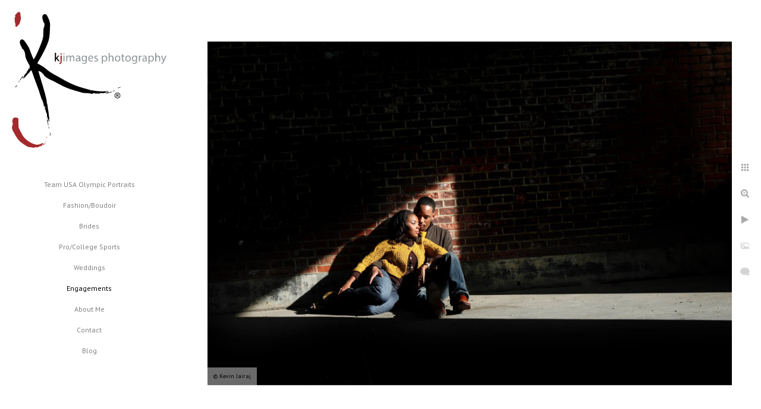

--- FILE ---
content_type: text/html; charset=utf-8
request_url: https://www.kjimages.com/engagements/ry3bbmr35mt
body_size: 11095
content:
<!DOCTYPE html>
<!-- site by Good Gallery, www.goodgallery.com -->
<html class="no-js GalleryPage ">
<head>
<title>Kevin Jairaj (KJImages)</title>
<link rel="dns-prefetch" href="//cdn.goodgallery.com" />
<link rel="shortcut icon" href="//cdn.goodgallery.com/f9b35b3a-77af-4226-891c-dc3d60f4f701/logo/2aqsiq7c/wydcjgkfqib.ico" />
<link rel="icon" href="//cdn.goodgallery.com/f9b35b3a-77af-4226-891c-dc3d60f4f701/logo/2aqsiq7c/wydcjgkfqib.svg" sizes="any" type="image/svg+xml" />

 <meta name="robots" content="noarchive" /> 	 <link rel="canonical" href="https://www.kjimages.com/engagements/ry3bbmr35mt" />
 <style type="text/css">.YB:before{content: attr(data-c);display: block;height: 150em;}</style><link rel="stylesheet" type="text/css" media="print" onload="if(media!='all')media='all'" href="//cdn.goodgallery.com/f9b35b3a-77af-4226-891c-dc3d60f4f701/d/Desktop-fUHwEDx3D8Dntlg388llHQ-2-5AOafacAhnD9Sq8KWYkTQw.css" />
<script type="text/javascript" src="//cdn.goodgallery.com/f9b35b3a-77af-4226-891c-dc3d60f4f701/p/bundle-2teHGVEHG23F7yH4EM4Vng-20250629021656.js"></script>
<script type="text/javascript" src="//cdn.goodgallery.com/f9b35b3a-77af-4226-891c-dc3d60f4f701/d/PageData-374y1qs8-2a7401ea-3d98-4fa3-9424-e80dc81a7dd9-5AOafacAhnD9Sq8KWYkTQw-2.js"></script>
<!--[if lt IE 9]><script type="text/javascript" src="/admin/Scripts/jQuery.XDomainRequest.js"></script><![endif]-->

<meta property="og:url" content="https://www.kjimages.com/engagements/ry3bbmr35mt" />
<meta property="og:type" content="website" />
<meta property="og:site_name" content="Kevin Jairaj (KJImages)" />
<meta property="og:image" content="https://cdn.goodgallery.com/f9b35b3a-77af-4226-891c-dc3d60f4f701/r/1024/2aqt2c7y/ry3bbmr35mt.jpg" />
<meta property="og:title" content="Kevin Jairaj (KJImages)" />
<meta property="og:description" />
<script type="application/ld+json">{ "@context": "https://schema.org", "@type": "Organization", "url": "https://www.kjimages.com", "logo": "https://logocdn.goodgallery.com/f9b35b3a-77af-4226-891c-dc3d60f4f701/520x0/2aqsiq98/igwa50eth4h.png" }</script>
<script type="application/ld+json">{ "@context": "http://schema.org", "@type": "BreadcrumbList", "itemListElement": [ { "@type": "ListItem", "position": "1", "item": { "@id": "https://www.kjimages.com/", "name": "Home" } }, { "@type": "ListItem", "position": "2", "item": { "@id": "https://www.kjimages.com/engagements", "name": "Engagements" } } ] }</script>

<style type="text/css" data-id="inline">
html.js, html.js body {margin:0;padding:0;}
.elementContainer img {width:100%}
ul.GalleryUIMenu {list-style: none;margin: 0;padding: 0} ul.GalleryUIMenu a {text-decoration: none} ul.GalleryUIMenu li {position: relative; white-space: nowrap}
.GalleryUISiteNavigation {background-color: rgba(255, 255, 255, 1);width:300px}
.GalleryUIMenuTopLevel .GalleryUIMenu {display: inline-block} ul.GalleryUIMenu li, div.GalleryUIMenuSubMenuDiv li {text-transform:none}
.GalleryUIMenuTopLevel .GalleryUIMenu > li {padding: 10px 15px 10px 15px;border:0px solid #FFFFFF;border-left-width:0px;border-top-width:0px;white-space:normal;text-align:center}
.GalleryUIMenu > li {color:#808080;background-color:rgba(255, 255, 255, 1);font-size:12px;;position:relative}
.GalleryUIMenu > li > a {color:#808080} .GalleryUIMenu > li.Active > a {color:#000000}
.GalleryUIMenu > li.Active {color:#000000;background-color:rgba(255, 255, 255, 1)}
span.SubMenuArrow,span.SubMenuArrowLeft,span.SubMenuArrowRight,span.SubMenuArrowUp,span.SubMenuArrowDown {display:block;position:absolute;top:50%;right:10px;margin-top:-6px;height:12px;width:12px;background-color:transparent;} span.SubMenuArrowSizing {display:inline-block;width:22px;height:12px;opacity:0;margin-right:-2px;}

 .GalleryUISiteNavigation {position:fixed;top:0;left:0}
.GalleryUIMenuTopLevel .GalleryUIMenu {width:300px} .GalleryUISiteNavigation {height:100%}


html { font-family: 'PT Sans', sans-serif; } html:not(.wf-active) {font-family: sans-serif}
.GalleryUIMenu, .GalleryUIMenu a { font-family: 'PT Sans', sans-serif; } html:not(.wf-active) .GalleryUIMenu,html:not(.wf-active) .GalleryUIMenu a {font-family: sans-serif}
.PageTemplateText,.CaptionContainer,.PageInformationArea,.GGTextContent { font-family: 'PT Sans', sans-serif; } html:not(.wf-active) .PageTemplateText,html:not(.wf-active) .CaptionContainer,html:not(.wf-active) .PageInformationArea,html:not(.wf-active) .GGTextContent {font-family: sans-serif}
h1, h2, h3, h4, h5, h6 { font-family: 'PT Sans', sans-serif;font-weight:700; } html:not(.wf-active) h1,html:not(.wf-active) h2,html:not(.wf-active) h3,html:not(.wf-active) h4,html:not(.wf-active) h5,html:not(.wf-active) h6 {font-family: sans-serif}
.GalleryUIContainer .NameMark { font-family: 'PT Sans', sans-serif; } html:not(.wf-active) .GalleryUIContainer .NameMark {font-family: sans-serif}
.GalleryMenuContent .GGMenuPageHeading { font-family: 'PT Sans', sans-serif; } html:not(.wf-active) .GalleryMenuContent .GGMenuPageHeading {font-family: sans-serif}
.GMLabel { font-family: 'PT Sans', sans-serif; } html:not(.wf-active) .GMLabel {font-family: sans-serif}
.GMTagline { font-family: 'PT Sans', sans-serif; } html:not(.wf-active) .GMTagline {font-family: sans-serif}
div.GGForm label.SectionHeading { font-family: 'PT Sans', sans-serif; } html:not(.wf-active) div.GGForm label.SectionHeading {font-family: sans-serif}
.GGHamburgerMenuLabel { font-family: 'PT Sans', sans-serif; } html:not(.wf-active) .GGHamburgerMenuLabel {font-family: sans-serif}
h2 { font-family: 'PT Sans', sans-serif;font-weight:700; } html:not(.wf-active) h2 {font-family: sans-serif}
h3 { font-family: 'PT Sans', sans-serif;font-weight:700; } html:not(.wf-active) h3 {font-family: sans-serif}
h4 { font-family: 'PT Sans', sans-serif;font-weight:700; } html:not(.wf-active) h4 {font-family: sans-serif}
h5 { font-family: 'PT Sans', sans-serif;font-weight:700; } html:not(.wf-active) h5 {font-family: sans-serif}
h6 { font-family: 'PT Sans', sans-serif;font-weight:700; } html:not(.wf-active) h6 {font-family: sans-serif}
h1 { line-height: 1.45; text-transform: none; text-align: left; letter-spacing: 0px; }
h2 { line-height: 1.45; text-transform: none; text-align: left; letter-spacing: 0px;  }
h3 { line-height: 1.45; text-transform: none; text-align: left; letter-spacing: 0px; }
h4 { line-height: 1.45; text-transform: none; text-align: left; letter-spacing: 0px; }
h5 { line-height: 1.45; text-transform: none; text-align: left; letter-spacing: 0px; }
h6 { line-height: 1.45; text-transform: none; text-align: left; letter-spacing: 0px; }
.PageTemplateText,.CaptionContainer,.PageInformationArea,.GGTextContent { line-height: 1.45; text-transform: none; text-align: left; }
ul.GGBottomNavigation span { font-family: 'PT Sans', sans-serif; } html:not(.wf-active) ul.GGBottomNavigation span {font-family: sans-serif}
.GGTextContent .GGBreadCrumbs .GGBreadCrumb, .GGTextContent .GGBreadCrumb span { font-family: 'PT Sans', sans-serif; } html:not(.wf-active) .GGTextContent .GGBreadCrumbs .GGBreadCrumb,html:not(.wf-active) .GGTextContent .GGBreadCrumb span {font-family: sans-serif}


</style>
</head>
<body data-page-type="gallery" class="GalleryUIContainer" data-page-id="2a7401ea-3d98-4fa3-9424-e80dc81a7dd9" data-tags="" data-menu-hash="5AOafacAhnD9Sq8KWYkTQw" data-settings-hash="fUHwEDx3D8Dntlg388llHQ" data-fotomotoid="" data-imglocation="//cdn.goodgallery.com/f9b35b3a-77af-4226-891c-dc3d60f4f701/" data-cdn="//cdn.goodgallery.com/f9b35b3a-77af-4226-891c-dc3d60f4f701" data-stoken="374y1qs8" data-settingstemplateid="">
<div class="GalleryUIContentParent" data-pretagged="true">
<div class="GalleryUIContentContainer" data-pretagged="true">
<div class="GalleryUIContent" data-pretagged="true"><div class="CanvasContainer" data-id="ry3bbmr35mt" data-pretagged="true" style="overflow:hidden;"><div class="imgContainer" style="position:absolute;"><div class="dummy" style="padding-top:65.689%;"></div><div class="elementContainer" style="position:absolute;top:0;bottom:0;left:0;right:0;overflow:hidden;"><picture><source type="image/webp" sizes="132vw" srcset="//cdn.goodgallery.com/f9b35b3a-77af-4226-891c-dc3d60f4f701/r/0200/2aqt2c7y/ry3bbmr35mt.webp 200w, //cdn.goodgallery.com/f9b35b3a-77af-4226-891c-dc3d60f4f701/r/0300/2aqt2c7y/ry3bbmr35mt.webp 300w, //cdn.goodgallery.com/f9b35b3a-77af-4226-891c-dc3d60f4f701/r/0480/2aqt2c7y/ry3bbmr35mt.webp 480w, //cdn.goodgallery.com/f9b35b3a-77af-4226-891c-dc3d60f4f701/r/0640/2aqt2c7y/ry3bbmr35mt.webp 640w, //cdn.goodgallery.com/f9b35b3a-77af-4226-891c-dc3d60f4f701/r/0800/2aqt2c7y/ry3bbmr35mt.webp 800w, //cdn.goodgallery.com/f9b35b3a-77af-4226-891c-dc3d60f4f701/r/1024/2aqt2c7y/ry3bbmr35mt.webp 1024w, //cdn.goodgallery.com/f9b35b3a-77af-4226-891c-dc3d60f4f701/r/1280/2aqt2c7y/ry3bbmr35mt.webp 1280w, //cdn.goodgallery.com/f9b35b3a-77af-4226-891c-dc3d60f4f701/r/1600/2aqt2c7y/ry3bbmr35mt.webp 1600w, //cdn.goodgallery.com/f9b35b3a-77af-4226-891c-dc3d60f4f701/r/1920/2aqt2c7y/ry3bbmr35mt.webp 1920w, //cdn.goodgallery.com/f9b35b3a-77af-4226-891c-dc3d60f4f701/r/2560/2aqt2c7y/ry3bbmr35mt.webp 2560w" /><source type="image/jpeg" sizes="132vw" srcset="//cdn.goodgallery.com/f9b35b3a-77af-4226-891c-dc3d60f4f701/r/0200/2aqt2c7y/ry3bbmr35mt.jpg 200w, //cdn.goodgallery.com/f9b35b3a-77af-4226-891c-dc3d60f4f701/r/0300/2aqt2c7y/ry3bbmr35mt.jpg 300w, //cdn.goodgallery.com/f9b35b3a-77af-4226-891c-dc3d60f4f701/r/0480/2aqt2c7y/ry3bbmr35mt.jpg 480w, //cdn.goodgallery.com/f9b35b3a-77af-4226-891c-dc3d60f4f701/r/0640/2aqt2c7y/ry3bbmr35mt.jpg 640w, //cdn.goodgallery.com/f9b35b3a-77af-4226-891c-dc3d60f4f701/r/0800/2aqt2c7y/ry3bbmr35mt.jpg 800w, //cdn.goodgallery.com/f9b35b3a-77af-4226-891c-dc3d60f4f701/r/1024/2aqt2c7y/ry3bbmr35mt.jpg 1024w, //cdn.goodgallery.com/f9b35b3a-77af-4226-891c-dc3d60f4f701/r/1280/2aqt2c7y/ry3bbmr35mt.jpg 1280w, //cdn.goodgallery.com/f9b35b3a-77af-4226-891c-dc3d60f4f701/r/1600/2aqt2c7y/ry3bbmr35mt.jpg 1600w, //cdn.goodgallery.com/f9b35b3a-77af-4226-891c-dc3d60f4f701/r/1920/2aqt2c7y/ry3bbmr35mt.jpg 1920w, //cdn.goodgallery.com/f9b35b3a-77af-4226-891c-dc3d60f4f701/r/2560/2aqt2c7y/ry3bbmr35mt.jpg 2560w" /><img src="//cdn.goodgallery.com/f9b35b3a-77af-4226-891c-dc3d60f4f701/r/1024/2aqt2c7y/ry3bbmr35mt.jpg" draggable="false" alt="" title="" srcset="//cdn.goodgallery.com/f9b35b3a-77af-4226-891c-dc3d60f4f701/r/1024/2aqt2c7y/ry3bbmr35mt.jpg, //cdn.goodgallery.com/f9b35b3a-77af-4226-891c-dc3d60f4f701/r/2560/2aqt2c7y/ry3bbmr35mt.jpg 2x" loading="lazy" /></picture></div></div></div></div>
</div>
<div class="prev"></div><div class="next"></div><span class="prev SingleImageHidden"></span><span class="next SingleImageHidden"></span>
<div class="GalleryUIThumbnailPanelContainerParent"></div>
</div>
        
<div class="GalleryUISiteNavigation"><a href="/" class="NavigationLogoTarget"><img src="[data-uri]" alt="Kevin Jairaj (KJImages)" title="Kevin Jairaj (KJImages)" border="0" style="padding: 20px 20px 40px 20px;" height="229" width="260"></a><div class="GalleryUIMenuTopLevel" data-predefined="true"><div class="GalleryUIMenuContainer" data-predefined="true"><ul class="GalleryUIMenu" data-predefined="true"><li data-pid="f8fb02f4-c799-4f74-86d8-901babe9f402"><a href="/team-usa-olympic-portraits">Team USA Olympic Portraits</a></li><li data-pid="251792ea-153a-4d72-ae13-ae7befde1476"><a href="/fashion-boudoir">Fashion/Boudoir</a></li><li data-pid="12e1aca9-980f-4ebb-9bb4-f0c113cecc10"><a href="/brides">Brides</a></li><li data-pid="62e32142-b27e-418b-97d3-a036c7eac332"><a href="/pro-college-sports">Pro/College Sports</a></li><li data-pid="fd0d3f29-34c9-43fa-852b-24e06d59417b"><a href="/weddings">Weddings</a></li><li data-pid="2a7401ea-3d98-4fa3-9424-e80dc81a7dd9"><a href="/engagements">Engagements</a></li><li data-pid="d746f9d0-9b9c-410e-958b-7ceb9cd6361d"><a href="/about-me">About Me</a></li><li data-pid="c1ef87bb-c732-4211-99c8-ebf5e8d5b369"><a href="/contact">Contact</a></li><li data-pid="f4d845a5-81d4-45d5-8dee-745757744bf0"><a href="/blog/">Blog</a></li></ul></div></div></div>
     

</body>
</html>


--- FILE ---
content_type: text/html; charset=utf-8
request_url: https://www.kjimages.com/engagements?IsAjax=1
body_size: 19075
content:
<!DOCTYPE html><!-- site by Good Gallery, www.goodgallery.com -->
<html class="no-js GalleryPage ">
<head>
<title>Kevin Jairaj (KJImages)</title>
<link rel="dns-prefetch" href="//cdn.goodgallery.com" />
<link rel="shortcut icon" href="//cdn.goodgallery.com/f9b35b3a-77af-4226-891c-dc3d60f4f701/logo/2aqsiq7c/wydcjgkfqib.ico" />
<link rel="icon" href="//cdn.goodgallery.com/f9b35b3a-77af-4226-891c-dc3d60f4f701/logo/2aqsiq7c/wydcjgkfqib.svg" sizes="any" type="image/svg+xml" />

 <meta name="robots" content="noarchive" /> 	 <link rel="canonical" href="https://www.kjimages.com/engagements" />
 <style type="text/css">.YB:before{content: attr(data-c);display: block;height: 150em;}</style><link rel="stylesheet" type="text/css" media="print" onload="if(media!='all')media='all'" href="//cdn.goodgallery.com/f9b35b3a-77af-4226-891c-dc3d60f4f701/d/Desktop-fUHwEDx3D8Dntlg388llHQ-2-5AOafacAhnD9Sq8KWYkTQw.css" />
<script type="text/javascript" src="//cdn.goodgallery.com/f9b35b3a-77af-4226-891c-dc3d60f4f701/p/bundle-2teHGVEHG23F7yH4EM4Vng-20250629021656.js"></script>
<script type="text/javascript" src="//cdn.goodgallery.com/f9b35b3a-77af-4226-891c-dc3d60f4f701/d/PageData-374y1qs8-2a7401ea-3d98-4fa3-9424-e80dc81a7dd9-5AOafacAhnD9Sq8KWYkTQw-2.js"></script>
<!--[if lt IE 9]><script type="text/javascript" src="/admin/Scripts/jQuery.XDomainRequest.js"></script><![endif]-->

<meta property="og:url" content="https://www.kjimages.com/engagements" />
<meta property="og:type" content="website" />
<meta property="og:site_name" content="Kevin Jairaj (KJImages)" />
<meta property="og:image" content="https://cdn.goodgallery.com/f9b35b3a-77af-4226-891c-dc3d60f4f701/s/0200/2aqt28zr/qz32f4raxtx.jpg"/><meta property="og:image" content="https://cdn.goodgallery.com/f9b35b3a-77af-4226-891c-dc3d60f4f701/s/0200/2aqt2c4f/ctksza1wibv.jpg"/><meta property="og:image" content="https://cdn.goodgallery.com/f9b35b3a-77af-4226-891c-dc3d60f4f701/s/0200/2aqt2c4h/cefmqrkuhyo.jpg"/><meta property="og:image" content="https://cdn.goodgallery.com/f9b35b3a-77af-4226-891c-dc3d60f4f701/s/0200/2aqt2c4p/engagement-portrait-front-mural.jpg"/><meta property="og:image" content="https://cdn.goodgallery.com/f9b35b3a-77af-4226-891c-dc3d60f4f701/s/0200/2aqt2c4p/chnubemo5d3.jpg"/><meta property="og:image" content="https://cdn.goodgallery.com/f9b35b3a-77af-4226-891c-dc3d60f4f701/s/0200/2aqxwm56/4h1nfiduvuw.jpg"/><meta property="og:image" content="https://cdn.goodgallery.com/f9b35b3a-77af-4226-891c-dc3d60f4f701/s/0200/2aqxwm7w/u3lsdf0skwg.jpg"/><meta property="og:image" content="https://cdn.goodgallery.com/f9b35b3a-77af-4226-891c-dc3d60f4f701/s/0200/2aqt2c6x/rxgdh54dmbd.jpg"/><meta property="og:image" content="https://cdn.goodgallery.com/f9b35b3a-77af-4226-891c-dc3d60f4f701/s/0200/2aqxwm9u/4aa2ppwn5ja.jpg"/><meta property="og:image" content="https://cdn.goodgallery.com/f9b35b3a-77af-4226-891c-dc3d60f4f701/s/0200/2aqt2c7f/dugedk1vzxz.jpg"/><meta property="og:image" content="https://cdn.goodgallery.com/f9b35b3a-77af-4226-891c-dc3d60f4f701/s/0200/2aqt2c7e/40lmg5b33yu.jpg"/><meta property="og:image" content="https://cdn.goodgallery.com/f9b35b3a-77af-4226-891c-dc3d60f4f701/s/0200/2aqxwmat/5ys2nddf2iw.jpg"/><meta property="og:image" content="https://cdn.goodgallery.com/f9b35b3a-77af-4226-891c-dc3d60f4f701/s/0200/2aqxwlrg/ry3bbmr35mt.jpg"/><meta property="og:image" content="https://cdn.goodgallery.com/f9b35b3a-77af-4226-891c-dc3d60f4f701/s/0200/2aqxwlt1/ssn50hnqgzs.jpg"/><meta property="og:image" content="https://cdn.goodgallery.com/f9b35b3a-77af-4226-891c-dc3d60f4f701/s/0200/2aqt2c9r/qwk24fr4aew.jpg"/><meta property="og:image" content="https://cdn.goodgallery.com/f9b35b3a-77af-4226-891c-dc3d60f4f701/s/0200/2aqt2c9s/lovabm0n5yh.jpg"/><meta property="og:image" content="https://cdn.goodgallery.com/f9b35b3a-77af-4226-891c-dc3d60f4f701/s/0200/2aqxwlvo/phbjpwfc1gx.jpg"/><meta property="og:image" content="https://cdn.goodgallery.com/f9b35b3a-77af-4226-891c-dc3d60f4f701/s/0200/2aqxwlw4/gvcr1uarsse.jpg"/><meta property="og:image" content="https://cdn.goodgallery.com/f9b35b3a-77af-4226-891c-dc3d60f4f701/s/0200/2aqxwlwq/v1ercj45aay.jpg"/><meta property="og:image" content="https://cdn.goodgallery.com/f9b35b3a-77af-4226-891c-dc3d60f4f701/s/0200/2aqxwmdn/3omyihure3y.jpg"/><meta property="og:image" content="https://cdn.goodgallery.com/f9b35b3a-77af-4226-891c-dc3d60f4f701/s/0200/2aqt2ccf/fd3g54010zs.jpg"/><meta property="og:image" content="https://cdn.goodgallery.com/f9b35b3a-77af-4226-891c-dc3d60f4f701/s/0200/2aqxwlyv/symrfddhgpz.jpg"/><meta property="og:image" content="https://cdn.goodgallery.com/f9b35b3a-77af-4226-891c-dc3d60f4f701/s/0200/2aqt2cdn/upw1xgs13xd.jpg"/><meta property="og:image" content="https://cdn.goodgallery.com/f9b35b3a-77af-4226-891c-dc3d60f4f701/s/0200/2aqt2cdm/tcevgs54rqr.jpg"/><meta property="og:image" content="https://cdn.goodgallery.com/f9b35b3a-77af-4226-891c-dc3d60f4f701/s/0200/2aqxwmgh/hol41gmv32l.jpg"/><meta property="og:image" content="https://cdn.goodgallery.com/f9b35b3a-77af-4226-891c-dc3d60f4f701/s/0200/2aqxwmhy/fc4vb24br3t.jpg"/><meta property="og:image" content="https://cdn.goodgallery.com/f9b35b3a-77af-4226-891c-dc3d60f4f701/s/0200/2aqxwlzt/f454tsjalsk.jpg"/><meta property="og:image" content="https://cdn.goodgallery.com/f9b35b3a-77af-4226-891c-dc3d60f4f701/s/0200/2aqt2cfp/r4a3j2v3acz.jpg"/><meta property="og:image" content="https://cdn.goodgallery.com/f9b35b3a-77af-4226-891c-dc3d60f4f701/s/0200/2aqt2cfu/inkhznsjpij.jpg"/><meta property="og:image" content="https://cdn.goodgallery.com/f9b35b3a-77af-4226-891c-dc3d60f4f701/s/0200/2aqxwmiy/ppgxuiobd2z.jpg"/><meta property="og:image" content="https://cdn.goodgallery.com/f9b35b3a-77af-4226-891c-dc3d60f4f701/s/0200/2aqxwmja/d1fw5h1bmpd.jpg"/><meta property="og:image" content="https://cdn.goodgallery.com/f9b35b3a-77af-4226-891c-dc3d60f4f701/s/0200/2aqxwmkp/banpgnlzdnt.jpg"/><meta property="og:image" content="https://cdn.goodgallery.com/f9b35b3a-77af-4226-891c-dc3d60f4f701/s/0200/2aqxwmly/xdxb2larxt0.jpg"/><meta property="og:image" content="https://cdn.goodgallery.com/f9b35b3a-77af-4226-891c-dc3d60f4f701/s/0200/2aqxwmnp/2zfpr3ssjvn.jpg"/><meta property="og:image" content="https://cdn.goodgallery.com/f9b35b3a-77af-4226-891c-dc3d60f4f701/s/0200/2aqt2cj1/tbzxznxlmfo.jpg"/><meta property="og:image" content="https://cdn.goodgallery.com/f9b35b3a-77af-4226-891c-dc3d60f4f701/s/0200/2aqt2cj8/4lifc0cn55u.jpg"/><script type="application/ld+json">{ "@context": "https://schema.org", "@type": "Organization", "url": "https://www.kjimages.com", "logo": "https://logocdn.goodgallery.com/f9b35b3a-77af-4226-891c-dc3d60f4f701/520x0/2aqsiq98/igwa50eth4h.png" }</script>
<script type="application/ld+json">{ "@context": "http://schema.org", "@type": "BreadcrumbList", "itemListElement": [ { "@type": "ListItem", "position": "1", "item": { "@id": "https://www.kjimages.com/", "name": "Home" } }, { "@type": "ListItem", "position": "2", "item": { "@id": "https://www.kjimages.com/engagements", "name": "Engagements" } } ] }</script>

<style type="text/css" data-id="inline">
html.js, html.js body {margin:0;padding:0;}
div.ThumbnailPanelThumbnailContainer div.Placeholder, div.ThumbnailPanelThumbnailContainer .CVThumb {position: absolute;left: 0px;top: 0px;height: 100%;width: 100%;border: 0px} div.ThumbnailPanelThumbnailContainer .CVThumb {text-align: center} div.ThumbnailPanelThumbnailContainer .CVThumb img {max-width: 100%;width: 100%;border: 0px} span.ThumbnailPanelEntityLoaded div.Placeholder {display: none;}
html.no-js .CVThumb img {opacity:0} div.ThumbnailPanelThumbnailContainer {overflow:hidden;position:absolute;top:0px;left:0px} .YB:before{content: attr(data-c);display: block;height: 150em;width:100%;background-color:#FFFFFF;position:fixed;z-index:9999;}
.GalleryUIThumbnailPanelContainerParent {background-color:#FFFFFF}
ul.GalleryUIMenu {list-style: none;margin: 0;padding: 0} ul.GalleryUIMenu a {text-decoration: none} ul.GalleryUIMenu li {position: relative; white-space: nowrap}
.GalleryUISiteNavigation {background-color: rgba(255, 255, 255, 1);width:300px}
.GalleryUIMenuTopLevel .GalleryUIMenu {display: inline-block} ul.GalleryUIMenu li, div.GalleryUIMenuSubMenuDiv li {text-transform:none}
.GalleryUIMenuTopLevel .GalleryUIMenu > li {padding: 10px 15px 10px 15px;border:0px solid #FFFFFF;border-left-width:0px;border-top-width:0px;white-space:normal;text-align:center}
.GalleryUIMenu > li {color:#808080;background-color:rgba(255, 255, 255, 1);font-size:12px;;position:relative}
.GalleryUIMenu > li > a {color:#808080} .GalleryUIMenu > li.Active > a {color:#000000}
.GalleryUIMenu > li.Active {color:#000000;background-color:rgba(255, 255, 255, 1)}
span.SubMenuArrow,span.SubMenuArrowLeft,span.SubMenuArrowRight,span.SubMenuArrowUp,span.SubMenuArrowDown {display:block;position:absolute;top:50%;right:10px;margin-top:-6px;height:12px;width:12px;background-color:transparent;} span.SubMenuArrowSizing {display:inline-block;width:22px;height:12px;opacity:0;margin-right:-2px;}

 .GalleryUISiteNavigation {position:fixed;top:0;left:0}
.GalleryUIMenuTopLevel .GalleryUIMenu {width:300px} .GalleryUISiteNavigation {height:100%}


html { font-family: 'PT Sans', sans-serif; } html:not(.wf-active) {font-family: sans-serif}
.GalleryUIMenu, .GalleryUIMenu a { font-family: 'PT Sans', sans-serif; } html:not(.wf-active) .GalleryUIMenu,html:not(.wf-active) .GalleryUIMenu a {font-family: sans-serif}
.PageTemplateText,.CaptionContainer,.PageInformationArea,.GGTextContent { font-family: 'PT Sans', sans-serif; } html:not(.wf-active) .PageTemplateText,html:not(.wf-active) .CaptionContainer,html:not(.wf-active) .PageInformationArea,html:not(.wf-active) .GGTextContent {font-family: sans-serif}
h1, h2, h3, h4, h5, h6 { font-family: 'PT Sans', sans-serif;font-weight:700; } html:not(.wf-active) h1,html:not(.wf-active) h2,html:not(.wf-active) h3,html:not(.wf-active) h4,html:not(.wf-active) h5,html:not(.wf-active) h6 {font-family: sans-serif}
.GalleryUIContainer .NameMark { font-family: 'PT Sans', sans-serif; } html:not(.wf-active) .GalleryUIContainer .NameMark {font-family: sans-serif}
.GalleryMenuContent .GGMenuPageHeading { font-family: 'PT Sans', sans-serif; } html:not(.wf-active) .GalleryMenuContent .GGMenuPageHeading {font-family: sans-serif}
.GMLabel { font-family: 'PT Sans', sans-serif; } html:not(.wf-active) .GMLabel {font-family: sans-serif}
.GMTagline { font-family: 'PT Sans', sans-serif; } html:not(.wf-active) .GMTagline {font-family: sans-serif}
div.GGForm label.SectionHeading { font-family: 'PT Sans', sans-serif; } html:not(.wf-active) div.GGForm label.SectionHeading {font-family: sans-serif}
.GGHamburgerMenuLabel { font-family: 'PT Sans', sans-serif; } html:not(.wf-active) .GGHamburgerMenuLabel {font-family: sans-serif}
h2 { font-family: 'PT Sans', sans-serif;font-weight:700; } html:not(.wf-active) h2 {font-family: sans-serif}
h3 { font-family: 'PT Sans', sans-serif;font-weight:700; } html:not(.wf-active) h3 {font-family: sans-serif}
h4 { font-family: 'PT Sans', sans-serif;font-weight:700; } html:not(.wf-active) h4 {font-family: sans-serif}
h5 { font-family: 'PT Sans', sans-serif;font-weight:700; } html:not(.wf-active) h5 {font-family: sans-serif}
h6 { font-family: 'PT Sans', sans-serif;font-weight:700; } html:not(.wf-active) h6 {font-family: sans-serif}
h1 { line-height: 1.45; text-transform: none; text-align: left; letter-spacing: 0px; }
h2 { line-height: 1.45; text-transform: none; text-align: left; letter-spacing: 0px;  }
h3 { line-height: 1.45; text-transform: none; text-align: left; letter-spacing: 0px; }
h4 { line-height: 1.45; text-transform: none; text-align: left; letter-spacing: 0px; }
h5 { line-height: 1.45; text-transform: none; text-align: left; letter-spacing: 0px; }
h6 { line-height: 1.45; text-transform: none; text-align: left; letter-spacing: 0px; }
.PageTemplateText,.CaptionContainer,.PageInformationArea,.GGTextContent { line-height: 1.45; text-transform: none; text-align: left; }
ul.GGBottomNavigation span { font-family: 'PT Sans', sans-serif; } html:not(.wf-active) ul.GGBottomNavigation span {font-family: sans-serif}
.GGTextContent .GGBreadCrumbs .GGBreadCrumb, .GGTextContent .GGBreadCrumb span { font-family: 'PT Sans', sans-serif; } html:not(.wf-active) .GGTextContent .GGBreadCrumbs .GGBreadCrumb,html:not(.wf-active) .GGTextContent .GGBreadCrumb span {font-family: sans-serif}




div.GalleryUIThumbnailPanelContainerParent {
    background-color: #FFFFFF;
}

div.GGThumbActualContainer div.ThumbnailPanelCaptionContainer {
    position: unset;
    left: unset;
    top: unset;
}

html.js.GalleryPage.ThumbnailPanelActive {
    overflow: visible;
}

    
    html.GalleryPage.ThumbnailPanelActive div.GalleryUISiteNavigation {
        position: fixed !important;
    }
    

html.ThumbnailPanelActive body {
    overflow: visible;
}

html.ThumbnailPanelActive div.GalleryUIContentParent {
    overflow: visible;
}

div.GalleryUIThumbnailPanelContainer div.GGThumbModernContainer > div.GGTextContent {
    position: relative;
}

div.GGThumbActualContainer div.ThumbEntityContainer div.ThumbAspectContainer {
}

div.GGThumbActualContainer div.ThumbEntityContainer div.ThumbAspectContainer {
    height: 0;
    overflow: hidden;
    position: relative;
    border-radius: 0%;
    border: 1px solid rgba(255, 255, 255, 1);
    background-color: rgba(255, 255, 255, 1);
    opacity: 1;

    -moz-transition: opacity 0.15s, background-color 0.15s, border-color 0.15s, color 0.15s;
    -webkit-transition: opacity 0.15s, background-color 0.15s, border-color 0.15s, color 0.15s;
    -o-transition: opacity: 0.15s, background-color 0.15s, border-color 0.15s, color 0.15s;
    transition: opacity 0.15s, background-color 0.15s, border-color 0.15s, color 0.15s;
}

div.GGThumbActualContainer div.ThumbAspectContainer > div,
div.GGThumbModernContainer div.ThumbAspectContainer > div {
    position: absolute;
    left: 0;
    top: 0;
    height: 100%;
    width: 100%;
}

div.GGThumbActualContainer div.ThumbAspectContainer img,
div.GGThumbModernContainer div.ThumbAspectContainer img {
    min-width: 100%;
    min-height: 100%;
}

div.GGThumbActualContainer div.ThumbAspectContainer div.icon {
    position: absolute;
    left: unset;
    top: unset;
    right: 5px;
    bottom: 5px;
    cursor: pointer;

    -webkit-border-radius: 15%;
    -moz-border-radius: 15%;
    border-radius: 15%;
    height: 34px;
    width: 34px;
    padding: 5px;
    -moz-box-sizing: border-box;
    box-sizing: border-box;
}

div.ThumbEntityContainer div.ThumbCaption {
    display: none;
    overflow: hidden;
    
    cursor: pointer;
    padding: 20px;
    font-size: 12px;
    color: rgba(128, 128, 128, 1);
    background-color: rgba(255, 255, 255, 0.75);
    border: 0px solid rgba(128, 128, 128, 0.75);
    border-top-width: 0px;

    -moz-transition: opacity 0.15s, background-color 0.15s, border-color 0.15s, color 0.15s;
    -webkit-transition: opacity 0.15s, background-color 0.15s, border-color 0.15s, color 0.15s;
    -o-transition: opacity: 0.15s, background-color 0.15s, border-color 0.15s, color 0.15s;
    transition: opacity 0.15s, background-color 0.15s, border-color 0.15s, color 0.15s;

}

div.ThumbEntityContainer.ShowCaptions div.ThumbCaption {
    display: block;
}

html.ThumbnailPanelActive .GGCaption {
    display: none;
}

    
div.GGThumbActualContainer {
    display: grid;
    grid-template-columns: repeat(5, 1fr);
    grid-column-gap: 20px;
    margin: 45px 0px 45px 0px;
}

div.GGThumbActualContainer div.ThumbEntityContainer + div {
    margin-top: 20px;
}

    
        
div.GGThumbActualContainer > div:nth-child(1) {
    grid-column-start: 1;
}
        
        
div.GGThumbActualContainer > div:nth-child(2) {
    grid-column-start: 2;
}
        
        
div.GGThumbActualContainer > div:nth-child(3) {
    grid-column-start: 3;
}
        
        
div.GGThumbActualContainer > div:nth-child(4) {
    grid-column-start: 4;
}
        
        
div.GGThumbActualContainer > div:nth-child(5) {
    grid-column-start: 5;
}
        

div.GGThumbModernContainer div.ThumbAspectContainer {
    height: 0;
    overflow: hidden;
    position: relative;
    border: 1px solid rgba(255, 255, 255, 1);
    opacity: 1;

	-moz-transition: opacity 0.15s, background-color 0.15s, border-color 0.15s, color 0.15s;
	-webkit-transition: opacity 0.15s, background-color 0.15s, border-color 0.15s, color 0.15s;
	-o-transition: opacity: 0.15s, background-color 0.15s, border-color 0.15s, color 0.15s;
	transition: opacity 0.15s, background-color 0.15s, border-color 0.15s, color 0.15s;
}

div.GGThumbModernContainer div.ThumbCoverImage {
    margin: 45px 0px 45px 0px;
}

@media (hover: hover) {
    div.GGThumbActualContainer div.ThumbEntityContainer:hover div.ThumbAspectContainer {
        opacity: 0.95;
        border-color: rgba(128, 128, 128, 1);
    }

    div.ThumbEntityContainer:hover div.ThumbCaption {
        color: rgba(0, 0, 0, 1);
        background-color: rgba(211, 211, 211, 1);
        border-color: rgba(0, 0, 0, 1);
    }

    div.GGThumbModernContainer div.ThumbCoverImage:hover div.ThumbAspectContainer {
        opacity: 0.95;
        border-color: rgba(128, 128, 128, 1);
    }
}
</style>
</head>
<body data-page-type="gallery" class="GalleryUIContainer" data-page-id="2a7401ea-3d98-4fa3-9424-e80dc81a7dd9" data-tags="" data-menu-hash="5AOafacAhnD9Sq8KWYkTQw" data-settings-hash="fUHwEDx3D8Dntlg388llHQ" data-fotomotoid="" data-imglocation="//cdn.goodgallery.com/f9b35b3a-77af-4226-891c-dc3d60f4f701/" data-cdn="//cdn.goodgallery.com/f9b35b3a-77af-4226-891c-dc3d60f4f701" data-stoken="374y1qs8" data-settingstemplateid="">
    <div class="GalleryUIContentParent YB" data-pretagged="true" style="position:absolute;height:100%;width:calc(100% - 300px);top:0px;left:300px;">
        <div class="GalleryUIContentContainer"></div>
        <div class="prev"></div><div class="next"></div><span class="prev SingleImageHidden"></span><span class="next SingleImageHidden"></span>
        <div class="GalleryUIThumbnailPanelContainerParent" style="opacity: 1;position: absolute;height: 100%;width: 100%;left: 0px;top: 0px;z-index: 550;transition: all 0s ease;">
            <div class="GalleryUIThumbnailPanelContainer">
                <div class="GGThumbModernContainer">


                    <div class="GGThumbActualContainer">
                                    
                        <div>
                                <div class="ThumbEntityContainer" data-id="qz32f4raxtx" data-plink="qz32f4raxtx"><a class="ThumbLink" href="/engagements/qz32f4raxtx" title=""><div class="ThumbAspectContainer" style="padding-top:100%"><div><picture><source type="image/webp" sizes="calc((97vw - 380px) / 5)" srcset="//cdn.goodgallery.com/f9b35b3a-77af-4226-891c-dc3d60f4f701/s/0050/2aqt28zr/qz32f4raxtx.webp 50w, //cdn.goodgallery.com/f9b35b3a-77af-4226-891c-dc3d60f4f701/s/0075/2aqt28zr/qz32f4raxtx.webp 75w, //cdn.goodgallery.com/f9b35b3a-77af-4226-891c-dc3d60f4f701/s/0100/2aqt28zr/qz32f4raxtx.webp 100w, //cdn.goodgallery.com/f9b35b3a-77af-4226-891c-dc3d60f4f701/s/0125/2aqt28zr/qz32f4raxtx.webp 125w, //cdn.goodgallery.com/f9b35b3a-77af-4226-891c-dc3d60f4f701/s/0150/2aqt28zr/qz32f4raxtx.webp 150w, //cdn.goodgallery.com/f9b35b3a-77af-4226-891c-dc3d60f4f701/s/0175/2aqt28zr/qz32f4raxtx.webp 175w, //cdn.goodgallery.com/f9b35b3a-77af-4226-891c-dc3d60f4f701/s/0200/2aqt28zr/qz32f4raxtx.webp 200w, //cdn.goodgallery.com/f9b35b3a-77af-4226-891c-dc3d60f4f701/s/0225/2aqt28zr/qz32f4raxtx.webp 225w, //cdn.goodgallery.com/f9b35b3a-77af-4226-891c-dc3d60f4f701/s/0250/2aqt28zr/qz32f4raxtx.webp 250w, //cdn.goodgallery.com/f9b35b3a-77af-4226-891c-dc3d60f4f701/s/0275/2aqt28zr/qz32f4raxtx.webp 275w, //cdn.goodgallery.com/f9b35b3a-77af-4226-891c-dc3d60f4f701/s/0300/2aqt28zr/qz32f4raxtx.webp 300w, //cdn.goodgallery.com/f9b35b3a-77af-4226-891c-dc3d60f4f701/s/0350/2aqt28zr/qz32f4raxtx.webp 350w, //cdn.goodgallery.com/f9b35b3a-77af-4226-891c-dc3d60f4f701/s/0400/2aqt28zr/qz32f4raxtx.webp 400w, //cdn.goodgallery.com/f9b35b3a-77af-4226-891c-dc3d60f4f701/s/0450/2aqt28zr/qz32f4raxtx.webp 450w, //cdn.goodgallery.com/f9b35b3a-77af-4226-891c-dc3d60f4f701/s/0500/2aqt28zr/qz32f4raxtx.webp 500w, //cdn.goodgallery.com/f9b35b3a-77af-4226-891c-dc3d60f4f701/s/0550/2aqt28zr/qz32f4raxtx.webp 550w, //cdn.goodgallery.com/f9b35b3a-77af-4226-891c-dc3d60f4f701/s/0600/2aqt28zr/qz32f4raxtx.webp 600w, //cdn.goodgallery.com/f9b35b3a-77af-4226-891c-dc3d60f4f701/s/0650/2aqt28zr/qz32f4raxtx.webp 650w, //cdn.goodgallery.com/f9b35b3a-77af-4226-891c-dc3d60f4f701/s/0700/2aqt28zr/qz32f4raxtx.webp 700w, //cdn.goodgallery.com/f9b35b3a-77af-4226-891c-dc3d60f4f701/s/0750/2aqt28zr/qz32f4raxtx.webp 750w, //cdn.goodgallery.com/f9b35b3a-77af-4226-891c-dc3d60f4f701/s/0800/2aqt28zr/qz32f4raxtx.webp 800w, //cdn.goodgallery.com/f9b35b3a-77af-4226-891c-dc3d60f4f701/s/0850/2aqt28zr/qz32f4raxtx.webp 850w, //cdn.goodgallery.com/f9b35b3a-77af-4226-891c-dc3d60f4f701/s/0900/2aqt28zr/qz32f4raxtx.webp 900w, //cdn.goodgallery.com/f9b35b3a-77af-4226-891c-dc3d60f4f701/s/0950/2aqt28zr/qz32f4raxtx.webp 950w, //cdn.goodgallery.com/f9b35b3a-77af-4226-891c-dc3d60f4f701/s/1024/2aqt28zr/qz32f4raxtx.webp 1024w, //cdn.goodgallery.com/f9b35b3a-77af-4226-891c-dc3d60f4f701/s/2560/2aqt28zr/qz32f4raxtx.webp 2560w" /><source type="image/jpeg" sizes="calc((97vw - 380px) / 5)" srcset="//cdn.goodgallery.com/f9b35b3a-77af-4226-891c-dc3d60f4f701/s/0050/2aqt28zr/qz32f4raxtx.jpg 50w, //cdn.goodgallery.com/f9b35b3a-77af-4226-891c-dc3d60f4f701/s/0075/2aqt28zr/qz32f4raxtx.jpg 75w, //cdn.goodgallery.com/f9b35b3a-77af-4226-891c-dc3d60f4f701/s/0100/2aqt28zr/qz32f4raxtx.jpg 100w, //cdn.goodgallery.com/f9b35b3a-77af-4226-891c-dc3d60f4f701/s/0125/2aqt28zr/qz32f4raxtx.jpg 125w, //cdn.goodgallery.com/f9b35b3a-77af-4226-891c-dc3d60f4f701/s/0150/2aqt28zr/qz32f4raxtx.jpg 150w, //cdn.goodgallery.com/f9b35b3a-77af-4226-891c-dc3d60f4f701/s/0175/2aqt28zr/qz32f4raxtx.jpg 175w, //cdn.goodgallery.com/f9b35b3a-77af-4226-891c-dc3d60f4f701/s/0200/2aqt28zr/qz32f4raxtx.jpg 200w, //cdn.goodgallery.com/f9b35b3a-77af-4226-891c-dc3d60f4f701/s/0225/2aqt28zr/qz32f4raxtx.jpg 225w, //cdn.goodgallery.com/f9b35b3a-77af-4226-891c-dc3d60f4f701/s/0250/2aqt28zr/qz32f4raxtx.jpg 250w, //cdn.goodgallery.com/f9b35b3a-77af-4226-891c-dc3d60f4f701/s/0275/2aqt28zr/qz32f4raxtx.jpg 275w, //cdn.goodgallery.com/f9b35b3a-77af-4226-891c-dc3d60f4f701/s/0300/2aqt28zr/qz32f4raxtx.jpg 300w, //cdn.goodgallery.com/f9b35b3a-77af-4226-891c-dc3d60f4f701/s/0350/2aqt28zr/qz32f4raxtx.jpg 350w, //cdn.goodgallery.com/f9b35b3a-77af-4226-891c-dc3d60f4f701/s/0400/2aqt28zr/qz32f4raxtx.jpg 400w, //cdn.goodgallery.com/f9b35b3a-77af-4226-891c-dc3d60f4f701/s/0450/2aqt28zr/qz32f4raxtx.jpg 450w, //cdn.goodgallery.com/f9b35b3a-77af-4226-891c-dc3d60f4f701/s/0500/2aqt28zr/qz32f4raxtx.jpg 500w, //cdn.goodgallery.com/f9b35b3a-77af-4226-891c-dc3d60f4f701/s/0550/2aqt28zr/qz32f4raxtx.jpg 550w, //cdn.goodgallery.com/f9b35b3a-77af-4226-891c-dc3d60f4f701/s/0600/2aqt28zr/qz32f4raxtx.jpg 600w, //cdn.goodgallery.com/f9b35b3a-77af-4226-891c-dc3d60f4f701/s/0650/2aqt28zr/qz32f4raxtx.jpg 650w, //cdn.goodgallery.com/f9b35b3a-77af-4226-891c-dc3d60f4f701/s/0700/2aqt28zr/qz32f4raxtx.jpg 700w, //cdn.goodgallery.com/f9b35b3a-77af-4226-891c-dc3d60f4f701/s/0750/2aqt28zr/qz32f4raxtx.jpg 750w, //cdn.goodgallery.com/f9b35b3a-77af-4226-891c-dc3d60f4f701/s/0800/2aqt28zr/qz32f4raxtx.jpg 800w, //cdn.goodgallery.com/f9b35b3a-77af-4226-891c-dc3d60f4f701/s/0850/2aqt28zr/qz32f4raxtx.jpg 850w, //cdn.goodgallery.com/f9b35b3a-77af-4226-891c-dc3d60f4f701/s/0900/2aqt28zr/qz32f4raxtx.jpg 900w, //cdn.goodgallery.com/f9b35b3a-77af-4226-891c-dc3d60f4f701/s/0950/2aqt28zr/qz32f4raxtx.jpg 950w, //cdn.goodgallery.com/f9b35b3a-77af-4226-891c-dc3d60f4f701/s/1024/2aqt28zr/qz32f4raxtx.jpg 1024w, //cdn.goodgallery.com/f9b35b3a-77af-4226-891c-dc3d60f4f701/s/2560/2aqt28zr/qz32f4raxtx.jpg 2560w" /><img src="//cdn.goodgallery.com/f9b35b3a-77af-4226-891c-dc3d60f4f701/s/0400/2aqt28zr/qz32f4raxtx.jpg" nopin="nopin" draggable="false" alt="" title="" srcset="//cdn.goodgallery.com/f9b35b3a-77af-4226-891c-dc3d60f4f701/s/1024/2aqt28zr/qz32f4raxtx.jpg, //cdn.goodgallery.com/f9b35b3a-77af-4226-891c-dc3d60f4f701/s/2560/2aqt28zr/qz32f4raxtx.jpg 2x" /></picture></div></div></a></div>
                                <div class="ThumbEntityContainer" data-id="4h1nfiduvuw" data-plink="4h1nfiduvuw"><a class="ThumbLink" href="/engagements/4h1nfiduvuw" title=""><div class="ThumbAspectContainer" style="padding-top:100%"><div><picture><source type="image/webp" sizes="calc((97vw - 380px) / 5)" srcset="//cdn.goodgallery.com/f9b35b3a-77af-4226-891c-dc3d60f4f701/s/0050/2aqxwm56/4h1nfiduvuw.webp 50w, //cdn.goodgallery.com/f9b35b3a-77af-4226-891c-dc3d60f4f701/s/0075/2aqxwm56/4h1nfiduvuw.webp 75w, //cdn.goodgallery.com/f9b35b3a-77af-4226-891c-dc3d60f4f701/s/0100/2aqxwm56/4h1nfiduvuw.webp 100w, //cdn.goodgallery.com/f9b35b3a-77af-4226-891c-dc3d60f4f701/s/0125/2aqxwm56/4h1nfiduvuw.webp 125w, //cdn.goodgallery.com/f9b35b3a-77af-4226-891c-dc3d60f4f701/s/0150/2aqxwm56/4h1nfiduvuw.webp 150w, //cdn.goodgallery.com/f9b35b3a-77af-4226-891c-dc3d60f4f701/s/0175/2aqxwm56/4h1nfiduvuw.webp 175w, //cdn.goodgallery.com/f9b35b3a-77af-4226-891c-dc3d60f4f701/s/0200/2aqxwm56/4h1nfiduvuw.webp 200w, //cdn.goodgallery.com/f9b35b3a-77af-4226-891c-dc3d60f4f701/s/0225/2aqxwm56/4h1nfiduvuw.webp 225w, //cdn.goodgallery.com/f9b35b3a-77af-4226-891c-dc3d60f4f701/s/0250/2aqxwm56/4h1nfiduvuw.webp 250w, //cdn.goodgallery.com/f9b35b3a-77af-4226-891c-dc3d60f4f701/s/0275/2aqxwm56/4h1nfiduvuw.webp 275w, //cdn.goodgallery.com/f9b35b3a-77af-4226-891c-dc3d60f4f701/s/0300/2aqxwm56/4h1nfiduvuw.webp 300w, //cdn.goodgallery.com/f9b35b3a-77af-4226-891c-dc3d60f4f701/s/0350/2aqxwm56/4h1nfiduvuw.webp 350w, //cdn.goodgallery.com/f9b35b3a-77af-4226-891c-dc3d60f4f701/s/0400/2aqxwm56/4h1nfiduvuw.webp 400w, //cdn.goodgallery.com/f9b35b3a-77af-4226-891c-dc3d60f4f701/s/0450/2aqxwm56/4h1nfiduvuw.webp 450w, //cdn.goodgallery.com/f9b35b3a-77af-4226-891c-dc3d60f4f701/s/0500/2aqxwm56/4h1nfiduvuw.webp 500w, //cdn.goodgallery.com/f9b35b3a-77af-4226-891c-dc3d60f4f701/s/0550/2aqxwm56/4h1nfiduvuw.webp 550w, //cdn.goodgallery.com/f9b35b3a-77af-4226-891c-dc3d60f4f701/s/0600/2aqxwm56/4h1nfiduvuw.webp 600w, //cdn.goodgallery.com/f9b35b3a-77af-4226-891c-dc3d60f4f701/s/0650/2aqxwm56/4h1nfiduvuw.webp 650w, //cdn.goodgallery.com/f9b35b3a-77af-4226-891c-dc3d60f4f701/s/0700/2aqxwm56/4h1nfiduvuw.webp 700w, //cdn.goodgallery.com/f9b35b3a-77af-4226-891c-dc3d60f4f701/s/0750/2aqxwm56/4h1nfiduvuw.webp 750w, //cdn.goodgallery.com/f9b35b3a-77af-4226-891c-dc3d60f4f701/s/0800/2aqxwm56/4h1nfiduvuw.webp 800w, //cdn.goodgallery.com/f9b35b3a-77af-4226-891c-dc3d60f4f701/s/0850/2aqxwm56/4h1nfiduvuw.webp 850w, //cdn.goodgallery.com/f9b35b3a-77af-4226-891c-dc3d60f4f701/s/0900/2aqxwm56/4h1nfiduvuw.webp 900w, //cdn.goodgallery.com/f9b35b3a-77af-4226-891c-dc3d60f4f701/s/0950/2aqxwm56/4h1nfiduvuw.webp 950w, //cdn.goodgallery.com/f9b35b3a-77af-4226-891c-dc3d60f4f701/s/1024/2aqxwm56/4h1nfiduvuw.webp 1024w, //cdn.goodgallery.com/f9b35b3a-77af-4226-891c-dc3d60f4f701/s/2560/2aqxwm56/4h1nfiduvuw.webp 2560w" /><source type="image/jpeg" sizes="calc((97vw - 380px) / 5)" srcset="//cdn.goodgallery.com/f9b35b3a-77af-4226-891c-dc3d60f4f701/s/0050/2aqxwm56/4h1nfiduvuw.jpg 50w, //cdn.goodgallery.com/f9b35b3a-77af-4226-891c-dc3d60f4f701/s/0075/2aqxwm56/4h1nfiduvuw.jpg 75w, //cdn.goodgallery.com/f9b35b3a-77af-4226-891c-dc3d60f4f701/s/0100/2aqxwm56/4h1nfiduvuw.jpg 100w, //cdn.goodgallery.com/f9b35b3a-77af-4226-891c-dc3d60f4f701/s/0125/2aqxwm56/4h1nfiduvuw.jpg 125w, //cdn.goodgallery.com/f9b35b3a-77af-4226-891c-dc3d60f4f701/s/0150/2aqxwm56/4h1nfiduvuw.jpg 150w, //cdn.goodgallery.com/f9b35b3a-77af-4226-891c-dc3d60f4f701/s/0175/2aqxwm56/4h1nfiduvuw.jpg 175w, //cdn.goodgallery.com/f9b35b3a-77af-4226-891c-dc3d60f4f701/s/0200/2aqxwm56/4h1nfiduvuw.jpg 200w, //cdn.goodgallery.com/f9b35b3a-77af-4226-891c-dc3d60f4f701/s/0225/2aqxwm56/4h1nfiduvuw.jpg 225w, //cdn.goodgallery.com/f9b35b3a-77af-4226-891c-dc3d60f4f701/s/0250/2aqxwm56/4h1nfiduvuw.jpg 250w, //cdn.goodgallery.com/f9b35b3a-77af-4226-891c-dc3d60f4f701/s/0275/2aqxwm56/4h1nfiduvuw.jpg 275w, //cdn.goodgallery.com/f9b35b3a-77af-4226-891c-dc3d60f4f701/s/0300/2aqxwm56/4h1nfiduvuw.jpg 300w, //cdn.goodgallery.com/f9b35b3a-77af-4226-891c-dc3d60f4f701/s/0350/2aqxwm56/4h1nfiduvuw.jpg 350w, //cdn.goodgallery.com/f9b35b3a-77af-4226-891c-dc3d60f4f701/s/0400/2aqxwm56/4h1nfiduvuw.jpg 400w, //cdn.goodgallery.com/f9b35b3a-77af-4226-891c-dc3d60f4f701/s/0450/2aqxwm56/4h1nfiduvuw.jpg 450w, //cdn.goodgallery.com/f9b35b3a-77af-4226-891c-dc3d60f4f701/s/0500/2aqxwm56/4h1nfiduvuw.jpg 500w, //cdn.goodgallery.com/f9b35b3a-77af-4226-891c-dc3d60f4f701/s/0550/2aqxwm56/4h1nfiduvuw.jpg 550w, //cdn.goodgallery.com/f9b35b3a-77af-4226-891c-dc3d60f4f701/s/0600/2aqxwm56/4h1nfiduvuw.jpg 600w, //cdn.goodgallery.com/f9b35b3a-77af-4226-891c-dc3d60f4f701/s/0650/2aqxwm56/4h1nfiduvuw.jpg 650w, //cdn.goodgallery.com/f9b35b3a-77af-4226-891c-dc3d60f4f701/s/0700/2aqxwm56/4h1nfiduvuw.jpg 700w, //cdn.goodgallery.com/f9b35b3a-77af-4226-891c-dc3d60f4f701/s/0750/2aqxwm56/4h1nfiduvuw.jpg 750w, //cdn.goodgallery.com/f9b35b3a-77af-4226-891c-dc3d60f4f701/s/0800/2aqxwm56/4h1nfiduvuw.jpg 800w, //cdn.goodgallery.com/f9b35b3a-77af-4226-891c-dc3d60f4f701/s/0850/2aqxwm56/4h1nfiduvuw.jpg 850w, //cdn.goodgallery.com/f9b35b3a-77af-4226-891c-dc3d60f4f701/s/0900/2aqxwm56/4h1nfiduvuw.jpg 900w, //cdn.goodgallery.com/f9b35b3a-77af-4226-891c-dc3d60f4f701/s/0950/2aqxwm56/4h1nfiduvuw.jpg 950w, //cdn.goodgallery.com/f9b35b3a-77af-4226-891c-dc3d60f4f701/s/1024/2aqxwm56/4h1nfiduvuw.jpg 1024w, //cdn.goodgallery.com/f9b35b3a-77af-4226-891c-dc3d60f4f701/s/2560/2aqxwm56/4h1nfiduvuw.jpg 2560w" /><img src="//cdn.goodgallery.com/f9b35b3a-77af-4226-891c-dc3d60f4f701/s/0400/2aqxwm56/4h1nfiduvuw.jpg" nopin="nopin" draggable="false" alt="" title="" srcset="//cdn.goodgallery.com/f9b35b3a-77af-4226-891c-dc3d60f4f701/s/1024/2aqxwm56/4h1nfiduvuw.jpg, //cdn.goodgallery.com/f9b35b3a-77af-4226-891c-dc3d60f4f701/s/2560/2aqxwm56/4h1nfiduvuw.jpg 2x" loading="lazy" /></picture></div></div></a></div>
                                <div class="ThumbEntityContainer" data-id="40lmg5b33yu" data-plink="40lmg5b33yu"><a class="ThumbLink" href="/engagements/40lmg5b33yu" title=""><div class="ThumbAspectContainer" style="padding-top:100%"><div><picture><source type="image/webp" sizes="calc((97vw - 380px) / 5)" srcset="//cdn.goodgallery.com/f9b35b3a-77af-4226-891c-dc3d60f4f701/s/0050/2aqt2c7e/40lmg5b33yu.webp 50w, //cdn.goodgallery.com/f9b35b3a-77af-4226-891c-dc3d60f4f701/s/0075/2aqt2c7e/40lmg5b33yu.webp 75w, //cdn.goodgallery.com/f9b35b3a-77af-4226-891c-dc3d60f4f701/s/0100/2aqt2c7e/40lmg5b33yu.webp 100w, //cdn.goodgallery.com/f9b35b3a-77af-4226-891c-dc3d60f4f701/s/0125/2aqt2c7e/40lmg5b33yu.webp 125w, //cdn.goodgallery.com/f9b35b3a-77af-4226-891c-dc3d60f4f701/s/0150/2aqt2c7e/40lmg5b33yu.webp 150w, //cdn.goodgallery.com/f9b35b3a-77af-4226-891c-dc3d60f4f701/s/0175/2aqt2c7e/40lmg5b33yu.webp 175w, //cdn.goodgallery.com/f9b35b3a-77af-4226-891c-dc3d60f4f701/s/0200/2aqt2c7e/40lmg5b33yu.webp 200w, //cdn.goodgallery.com/f9b35b3a-77af-4226-891c-dc3d60f4f701/s/0225/2aqt2c7e/40lmg5b33yu.webp 225w, //cdn.goodgallery.com/f9b35b3a-77af-4226-891c-dc3d60f4f701/s/0250/2aqt2c7e/40lmg5b33yu.webp 250w, //cdn.goodgallery.com/f9b35b3a-77af-4226-891c-dc3d60f4f701/s/0275/2aqt2c7e/40lmg5b33yu.webp 275w, //cdn.goodgallery.com/f9b35b3a-77af-4226-891c-dc3d60f4f701/s/0300/2aqt2c7e/40lmg5b33yu.webp 300w, //cdn.goodgallery.com/f9b35b3a-77af-4226-891c-dc3d60f4f701/s/0350/2aqt2c7e/40lmg5b33yu.webp 350w, //cdn.goodgallery.com/f9b35b3a-77af-4226-891c-dc3d60f4f701/s/0400/2aqt2c7e/40lmg5b33yu.webp 400w, //cdn.goodgallery.com/f9b35b3a-77af-4226-891c-dc3d60f4f701/s/0450/2aqt2c7e/40lmg5b33yu.webp 450w, //cdn.goodgallery.com/f9b35b3a-77af-4226-891c-dc3d60f4f701/s/0500/2aqt2c7e/40lmg5b33yu.webp 500w, //cdn.goodgallery.com/f9b35b3a-77af-4226-891c-dc3d60f4f701/s/0550/2aqt2c7e/40lmg5b33yu.webp 550w, //cdn.goodgallery.com/f9b35b3a-77af-4226-891c-dc3d60f4f701/s/0600/2aqt2c7e/40lmg5b33yu.webp 600w, //cdn.goodgallery.com/f9b35b3a-77af-4226-891c-dc3d60f4f701/s/0650/2aqt2c7e/40lmg5b33yu.webp 650w, //cdn.goodgallery.com/f9b35b3a-77af-4226-891c-dc3d60f4f701/s/0700/2aqt2c7e/40lmg5b33yu.webp 700w, //cdn.goodgallery.com/f9b35b3a-77af-4226-891c-dc3d60f4f701/s/0750/2aqt2c7e/40lmg5b33yu.webp 750w, //cdn.goodgallery.com/f9b35b3a-77af-4226-891c-dc3d60f4f701/s/0800/2aqt2c7e/40lmg5b33yu.webp 800w, //cdn.goodgallery.com/f9b35b3a-77af-4226-891c-dc3d60f4f701/s/0850/2aqt2c7e/40lmg5b33yu.webp 850w, //cdn.goodgallery.com/f9b35b3a-77af-4226-891c-dc3d60f4f701/s/0900/2aqt2c7e/40lmg5b33yu.webp 900w, //cdn.goodgallery.com/f9b35b3a-77af-4226-891c-dc3d60f4f701/s/0950/2aqt2c7e/40lmg5b33yu.webp 950w, //cdn.goodgallery.com/f9b35b3a-77af-4226-891c-dc3d60f4f701/s/1024/2aqt2c7e/40lmg5b33yu.webp 1024w, //cdn.goodgallery.com/f9b35b3a-77af-4226-891c-dc3d60f4f701/s/2560/2aqt2c7e/40lmg5b33yu.webp 2560w" /><source type="image/jpeg" sizes="calc((97vw - 380px) / 5)" srcset="//cdn.goodgallery.com/f9b35b3a-77af-4226-891c-dc3d60f4f701/s/0050/2aqt2c7e/40lmg5b33yu.jpg 50w, //cdn.goodgallery.com/f9b35b3a-77af-4226-891c-dc3d60f4f701/s/0075/2aqt2c7e/40lmg5b33yu.jpg 75w, //cdn.goodgallery.com/f9b35b3a-77af-4226-891c-dc3d60f4f701/s/0100/2aqt2c7e/40lmg5b33yu.jpg 100w, //cdn.goodgallery.com/f9b35b3a-77af-4226-891c-dc3d60f4f701/s/0125/2aqt2c7e/40lmg5b33yu.jpg 125w, //cdn.goodgallery.com/f9b35b3a-77af-4226-891c-dc3d60f4f701/s/0150/2aqt2c7e/40lmg5b33yu.jpg 150w, //cdn.goodgallery.com/f9b35b3a-77af-4226-891c-dc3d60f4f701/s/0175/2aqt2c7e/40lmg5b33yu.jpg 175w, //cdn.goodgallery.com/f9b35b3a-77af-4226-891c-dc3d60f4f701/s/0200/2aqt2c7e/40lmg5b33yu.jpg 200w, //cdn.goodgallery.com/f9b35b3a-77af-4226-891c-dc3d60f4f701/s/0225/2aqt2c7e/40lmg5b33yu.jpg 225w, //cdn.goodgallery.com/f9b35b3a-77af-4226-891c-dc3d60f4f701/s/0250/2aqt2c7e/40lmg5b33yu.jpg 250w, //cdn.goodgallery.com/f9b35b3a-77af-4226-891c-dc3d60f4f701/s/0275/2aqt2c7e/40lmg5b33yu.jpg 275w, //cdn.goodgallery.com/f9b35b3a-77af-4226-891c-dc3d60f4f701/s/0300/2aqt2c7e/40lmg5b33yu.jpg 300w, //cdn.goodgallery.com/f9b35b3a-77af-4226-891c-dc3d60f4f701/s/0350/2aqt2c7e/40lmg5b33yu.jpg 350w, //cdn.goodgallery.com/f9b35b3a-77af-4226-891c-dc3d60f4f701/s/0400/2aqt2c7e/40lmg5b33yu.jpg 400w, //cdn.goodgallery.com/f9b35b3a-77af-4226-891c-dc3d60f4f701/s/0450/2aqt2c7e/40lmg5b33yu.jpg 450w, //cdn.goodgallery.com/f9b35b3a-77af-4226-891c-dc3d60f4f701/s/0500/2aqt2c7e/40lmg5b33yu.jpg 500w, //cdn.goodgallery.com/f9b35b3a-77af-4226-891c-dc3d60f4f701/s/0550/2aqt2c7e/40lmg5b33yu.jpg 550w, //cdn.goodgallery.com/f9b35b3a-77af-4226-891c-dc3d60f4f701/s/0600/2aqt2c7e/40lmg5b33yu.jpg 600w, //cdn.goodgallery.com/f9b35b3a-77af-4226-891c-dc3d60f4f701/s/0650/2aqt2c7e/40lmg5b33yu.jpg 650w, //cdn.goodgallery.com/f9b35b3a-77af-4226-891c-dc3d60f4f701/s/0700/2aqt2c7e/40lmg5b33yu.jpg 700w, //cdn.goodgallery.com/f9b35b3a-77af-4226-891c-dc3d60f4f701/s/0750/2aqt2c7e/40lmg5b33yu.jpg 750w, //cdn.goodgallery.com/f9b35b3a-77af-4226-891c-dc3d60f4f701/s/0800/2aqt2c7e/40lmg5b33yu.jpg 800w, //cdn.goodgallery.com/f9b35b3a-77af-4226-891c-dc3d60f4f701/s/0850/2aqt2c7e/40lmg5b33yu.jpg 850w, //cdn.goodgallery.com/f9b35b3a-77af-4226-891c-dc3d60f4f701/s/0900/2aqt2c7e/40lmg5b33yu.jpg 900w, //cdn.goodgallery.com/f9b35b3a-77af-4226-891c-dc3d60f4f701/s/0950/2aqt2c7e/40lmg5b33yu.jpg 950w, //cdn.goodgallery.com/f9b35b3a-77af-4226-891c-dc3d60f4f701/s/1024/2aqt2c7e/40lmg5b33yu.jpg 1024w, //cdn.goodgallery.com/f9b35b3a-77af-4226-891c-dc3d60f4f701/s/2560/2aqt2c7e/40lmg5b33yu.jpg 2560w" /><img src="//cdn.goodgallery.com/f9b35b3a-77af-4226-891c-dc3d60f4f701/s/0400/2aqt2c7e/40lmg5b33yu.jpg" nopin="nopin" draggable="false" alt="" title="" srcset="//cdn.goodgallery.com/f9b35b3a-77af-4226-891c-dc3d60f4f701/s/1024/2aqt2c7e/40lmg5b33yu.jpg, //cdn.goodgallery.com/f9b35b3a-77af-4226-891c-dc3d60f4f701/s/2560/2aqt2c7e/40lmg5b33yu.jpg 2x" loading="lazy" /></picture></div></div></a></div>
                                <div class="ThumbEntityContainer" data-id="lovabm0n5yh" data-plink="lovabm0n5yh"><a class="ThumbLink" href="/engagements/lovabm0n5yh" title=""><div class="ThumbAspectContainer" style="padding-top:100%"><div><picture><source type="image/webp" sizes="calc((97vw - 380px) / 5)" srcset="//cdn.goodgallery.com/f9b35b3a-77af-4226-891c-dc3d60f4f701/s/0050/2aqt2c9s/lovabm0n5yh.webp 50w, //cdn.goodgallery.com/f9b35b3a-77af-4226-891c-dc3d60f4f701/s/0075/2aqt2c9s/lovabm0n5yh.webp 75w, //cdn.goodgallery.com/f9b35b3a-77af-4226-891c-dc3d60f4f701/s/0100/2aqt2c9s/lovabm0n5yh.webp 100w, //cdn.goodgallery.com/f9b35b3a-77af-4226-891c-dc3d60f4f701/s/0125/2aqt2c9s/lovabm0n5yh.webp 125w, //cdn.goodgallery.com/f9b35b3a-77af-4226-891c-dc3d60f4f701/s/0150/2aqt2c9s/lovabm0n5yh.webp 150w, //cdn.goodgallery.com/f9b35b3a-77af-4226-891c-dc3d60f4f701/s/0175/2aqt2c9s/lovabm0n5yh.webp 175w, //cdn.goodgallery.com/f9b35b3a-77af-4226-891c-dc3d60f4f701/s/0200/2aqt2c9s/lovabm0n5yh.webp 200w, //cdn.goodgallery.com/f9b35b3a-77af-4226-891c-dc3d60f4f701/s/0225/2aqt2c9s/lovabm0n5yh.webp 225w, //cdn.goodgallery.com/f9b35b3a-77af-4226-891c-dc3d60f4f701/s/0250/2aqt2c9s/lovabm0n5yh.webp 250w, //cdn.goodgallery.com/f9b35b3a-77af-4226-891c-dc3d60f4f701/s/0275/2aqt2c9s/lovabm0n5yh.webp 275w, //cdn.goodgallery.com/f9b35b3a-77af-4226-891c-dc3d60f4f701/s/0300/2aqt2c9s/lovabm0n5yh.webp 300w, //cdn.goodgallery.com/f9b35b3a-77af-4226-891c-dc3d60f4f701/s/0350/2aqt2c9s/lovabm0n5yh.webp 350w, //cdn.goodgallery.com/f9b35b3a-77af-4226-891c-dc3d60f4f701/s/0400/2aqt2c9s/lovabm0n5yh.webp 400w, //cdn.goodgallery.com/f9b35b3a-77af-4226-891c-dc3d60f4f701/s/0450/2aqt2c9s/lovabm0n5yh.webp 450w, //cdn.goodgallery.com/f9b35b3a-77af-4226-891c-dc3d60f4f701/s/0500/2aqt2c9s/lovabm0n5yh.webp 500w" /><source type="image/jpeg" sizes="calc((97vw - 380px) / 5)" srcset="//cdn.goodgallery.com/f9b35b3a-77af-4226-891c-dc3d60f4f701/s/0050/2aqt2c9s/lovabm0n5yh.jpg 50w, //cdn.goodgallery.com/f9b35b3a-77af-4226-891c-dc3d60f4f701/s/0075/2aqt2c9s/lovabm0n5yh.jpg 75w, //cdn.goodgallery.com/f9b35b3a-77af-4226-891c-dc3d60f4f701/s/0100/2aqt2c9s/lovabm0n5yh.jpg 100w, //cdn.goodgallery.com/f9b35b3a-77af-4226-891c-dc3d60f4f701/s/0125/2aqt2c9s/lovabm0n5yh.jpg 125w, //cdn.goodgallery.com/f9b35b3a-77af-4226-891c-dc3d60f4f701/s/0150/2aqt2c9s/lovabm0n5yh.jpg 150w, //cdn.goodgallery.com/f9b35b3a-77af-4226-891c-dc3d60f4f701/s/0175/2aqt2c9s/lovabm0n5yh.jpg 175w, //cdn.goodgallery.com/f9b35b3a-77af-4226-891c-dc3d60f4f701/s/0200/2aqt2c9s/lovabm0n5yh.jpg 200w, //cdn.goodgallery.com/f9b35b3a-77af-4226-891c-dc3d60f4f701/s/0225/2aqt2c9s/lovabm0n5yh.jpg 225w, //cdn.goodgallery.com/f9b35b3a-77af-4226-891c-dc3d60f4f701/s/0250/2aqt2c9s/lovabm0n5yh.jpg 250w, //cdn.goodgallery.com/f9b35b3a-77af-4226-891c-dc3d60f4f701/s/0275/2aqt2c9s/lovabm0n5yh.jpg 275w, //cdn.goodgallery.com/f9b35b3a-77af-4226-891c-dc3d60f4f701/s/0300/2aqt2c9s/lovabm0n5yh.jpg 300w, //cdn.goodgallery.com/f9b35b3a-77af-4226-891c-dc3d60f4f701/s/0350/2aqt2c9s/lovabm0n5yh.jpg 350w, //cdn.goodgallery.com/f9b35b3a-77af-4226-891c-dc3d60f4f701/s/0400/2aqt2c9s/lovabm0n5yh.jpg 400w, //cdn.goodgallery.com/f9b35b3a-77af-4226-891c-dc3d60f4f701/s/0450/2aqt2c9s/lovabm0n5yh.jpg 450w, //cdn.goodgallery.com/f9b35b3a-77af-4226-891c-dc3d60f4f701/s/0500/2aqt2c9s/lovabm0n5yh.jpg 500w" /><img src="//cdn.goodgallery.com/f9b35b3a-77af-4226-891c-dc3d60f4f701/s/0400/2aqt2c9s/lovabm0n5yh.jpg" nopin="nopin" draggable="false" alt="" title="" srcset="//cdn.goodgallery.com/f9b35b3a-77af-4226-891c-dc3d60f4f701/s/0500/2aqt2c9s/lovabm0n5yh.jpg, //cdn.goodgallery.com/f9b35b3a-77af-4226-891c-dc3d60f4f701/s/0500/2aqt2c9s/lovabm0n5yh.jpg 2x" loading="lazy" /></picture></div></div></a></div>
                                <div class="ThumbEntityContainer" data-id="fd3g54010zs" data-plink="fd3g54010zs"><a class="ThumbLink" href="/engagements/fd3g54010zs" title=""><div class="ThumbAspectContainer" style="padding-top:100%"><div><picture><source type="image/webp" sizes="calc((97vw - 380px) / 5)" srcset="//cdn.goodgallery.com/f9b35b3a-77af-4226-891c-dc3d60f4f701/s/0050/2aqt2ccf/fd3g54010zs.webp 50w, //cdn.goodgallery.com/f9b35b3a-77af-4226-891c-dc3d60f4f701/s/0075/2aqt2ccf/fd3g54010zs.webp 75w, //cdn.goodgallery.com/f9b35b3a-77af-4226-891c-dc3d60f4f701/s/0100/2aqt2ccf/fd3g54010zs.webp 100w, //cdn.goodgallery.com/f9b35b3a-77af-4226-891c-dc3d60f4f701/s/0125/2aqt2ccf/fd3g54010zs.webp 125w, //cdn.goodgallery.com/f9b35b3a-77af-4226-891c-dc3d60f4f701/s/0150/2aqt2ccf/fd3g54010zs.webp 150w, //cdn.goodgallery.com/f9b35b3a-77af-4226-891c-dc3d60f4f701/s/0175/2aqt2ccf/fd3g54010zs.webp 175w, //cdn.goodgallery.com/f9b35b3a-77af-4226-891c-dc3d60f4f701/s/0200/2aqt2ccf/fd3g54010zs.webp 200w, //cdn.goodgallery.com/f9b35b3a-77af-4226-891c-dc3d60f4f701/s/0225/2aqt2ccf/fd3g54010zs.webp 225w, //cdn.goodgallery.com/f9b35b3a-77af-4226-891c-dc3d60f4f701/s/0250/2aqt2ccf/fd3g54010zs.webp 250w, //cdn.goodgallery.com/f9b35b3a-77af-4226-891c-dc3d60f4f701/s/0275/2aqt2ccf/fd3g54010zs.webp 275w, //cdn.goodgallery.com/f9b35b3a-77af-4226-891c-dc3d60f4f701/s/0300/2aqt2ccf/fd3g54010zs.webp 300w, //cdn.goodgallery.com/f9b35b3a-77af-4226-891c-dc3d60f4f701/s/0350/2aqt2ccf/fd3g54010zs.webp 350w, //cdn.goodgallery.com/f9b35b3a-77af-4226-891c-dc3d60f4f701/s/0400/2aqt2ccf/fd3g54010zs.webp 400w, //cdn.goodgallery.com/f9b35b3a-77af-4226-891c-dc3d60f4f701/s/0450/2aqt2ccf/fd3g54010zs.webp 450w, //cdn.goodgallery.com/f9b35b3a-77af-4226-891c-dc3d60f4f701/s/0500/2aqt2ccf/fd3g54010zs.webp 500w, //cdn.goodgallery.com/f9b35b3a-77af-4226-891c-dc3d60f4f701/s/0550/2aqt2ccf/fd3g54010zs.webp 550w, //cdn.goodgallery.com/f9b35b3a-77af-4226-891c-dc3d60f4f701/s/0600/2aqt2ccf/fd3g54010zs.webp 600w, //cdn.goodgallery.com/f9b35b3a-77af-4226-891c-dc3d60f4f701/s/0650/2aqt2ccf/fd3g54010zs.webp 650w, //cdn.goodgallery.com/f9b35b3a-77af-4226-891c-dc3d60f4f701/s/0700/2aqt2ccf/fd3g54010zs.webp 700w, //cdn.goodgallery.com/f9b35b3a-77af-4226-891c-dc3d60f4f701/s/0750/2aqt2ccf/fd3g54010zs.webp 750w, //cdn.goodgallery.com/f9b35b3a-77af-4226-891c-dc3d60f4f701/s/0800/2aqt2ccf/fd3g54010zs.webp 800w, //cdn.goodgallery.com/f9b35b3a-77af-4226-891c-dc3d60f4f701/s/0850/2aqt2ccf/fd3g54010zs.webp 850w, //cdn.goodgallery.com/f9b35b3a-77af-4226-891c-dc3d60f4f701/s/0900/2aqt2ccf/fd3g54010zs.webp 900w, //cdn.goodgallery.com/f9b35b3a-77af-4226-891c-dc3d60f4f701/s/0950/2aqt2ccf/fd3g54010zs.webp 950w, //cdn.goodgallery.com/f9b35b3a-77af-4226-891c-dc3d60f4f701/s/1024/2aqt2ccf/fd3g54010zs.webp 1024w, //cdn.goodgallery.com/f9b35b3a-77af-4226-891c-dc3d60f4f701/s/2560/2aqt2ccf/fd3g54010zs.webp 2560w" /><source type="image/jpeg" sizes="calc((97vw - 380px) / 5)" srcset="//cdn.goodgallery.com/f9b35b3a-77af-4226-891c-dc3d60f4f701/s/0050/2aqt2ccf/fd3g54010zs.jpg 50w, //cdn.goodgallery.com/f9b35b3a-77af-4226-891c-dc3d60f4f701/s/0075/2aqt2ccf/fd3g54010zs.jpg 75w, //cdn.goodgallery.com/f9b35b3a-77af-4226-891c-dc3d60f4f701/s/0100/2aqt2ccf/fd3g54010zs.jpg 100w, //cdn.goodgallery.com/f9b35b3a-77af-4226-891c-dc3d60f4f701/s/0125/2aqt2ccf/fd3g54010zs.jpg 125w, //cdn.goodgallery.com/f9b35b3a-77af-4226-891c-dc3d60f4f701/s/0150/2aqt2ccf/fd3g54010zs.jpg 150w, //cdn.goodgallery.com/f9b35b3a-77af-4226-891c-dc3d60f4f701/s/0175/2aqt2ccf/fd3g54010zs.jpg 175w, //cdn.goodgallery.com/f9b35b3a-77af-4226-891c-dc3d60f4f701/s/0200/2aqt2ccf/fd3g54010zs.jpg 200w, //cdn.goodgallery.com/f9b35b3a-77af-4226-891c-dc3d60f4f701/s/0225/2aqt2ccf/fd3g54010zs.jpg 225w, //cdn.goodgallery.com/f9b35b3a-77af-4226-891c-dc3d60f4f701/s/0250/2aqt2ccf/fd3g54010zs.jpg 250w, //cdn.goodgallery.com/f9b35b3a-77af-4226-891c-dc3d60f4f701/s/0275/2aqt2ccf/fd3g54010zs.jpg 275w, //cdn.goodgallery.com/f9b35b3a-77af-4226-891c-dc3d60f4f701/s/0300/2aqt2ccf/fd3g54010zs.jpg 300w, //cdn.goodgallery.com/f9b35b3a-77af-4226-891c-dc3d60f4f701/s/0350/2aqt2ccf/fd3g54010zs.jpg 350w, //cdn.goodgallery.com/f9b35b3a-77af-4226-891c-dc3d60f4f701/s/0400/2aqt2ccf/fd3g54010zs.jpg 400w, //cdn.goodgallery.com/f9b35b3a-77af-4226-891c-dc3d60f4f701/s/0450/2aqt2ccf/fd3g54010zs.jpg 450w, //cdn.goodgallery.com/f9b35b3a-77af-4226-891c-dc3d60f4f701/s/0500/2aqt2ccf/fd3g54010zs.jpg 500w, //cdn.goodgallery.com/f9b35b3a-77af-4226-891c-dc3d60f4f701/s/0550/2aqt2ccf/fd3g54010zs.jpg 550w, //cdn.goodgallery.com/f9b35b3a-77af-4226-891c-dc3d60f4f701/s/0600/2aqt2ccf/fd3g54010zs.jpg 600w, //cdn.goodgallery.com/f9b35b3a-77af-4226-891c-dc3d60f4f701/s/0650/2aqt2ccf/fd3g54010zs.jpg 650w, //cdn.goodgallery.com/f9b35b3a-77af-4226-891c-dc3d60f4f701/s/0700/2aqt2ccf/fd3g54010zs.jpg 700w, //cdn.goodgallery.com/f9b35b3a-77af-4226-891c-dc3d60f4f701/s/0750/2aqt2ccf/fd3g54010zs.jpg 750w, //cdn.goodgallery.com/f9b35b3a-77af-4226-891c-dc3d60f4f701/s/0800/2aqt2ccf/fd3g54010zs.jpg 800w, //cdn.goodgallery.com/f9b35b3a-77af-4226-891c-dc3d60f4f701/s/0850/2aqt2ccf/fd3g54010zs.jpg 850w, //cdn.goodgallery.com/f9b35b3a-77af-4226-891c-dc3d60f4f701/s/0900/2aqt2ccf/fd3g54010zs.jpg 900w, //cdn.goodgallery.com/f9b35b3a-77af-4226-891c-dc3d60f4f701/s/0950/2aqt2ccf/fd3g54010zs.jpg 950w, //cdn.goodgallery.com/f9b35b3a-77af-4226-891c-dc3d60f4f701/s/1024/2aqt2ccf/fd3g54010zs.jpg 1024w, //cdn.goodgallery.com/f9b35b3a-77af-4226-891c-dc3d60f4f701/s/2560/2aqt2ccf/fd3g54010zs.jpg 2560w" /><img src="//cdn.goodgallery.com/f9b35b3a-77af-4226-891c-dc3d60f4f701/s/0400/2aqt2ccf/fd3g54010zs.jpg" nopin="nopin" draggable="false" alt="" title="" srcset="//cdn.goodgallery.com/f9b35b3a-77af-4226-891c-dc3d60f4f701/s/1024/2aqt2ccf/fd3g54010zs.jpg, //cdn.goodgallery.com/f9b35b3a-77af-4226-891c-dc3d60f4f701/s/2560/2aqt2ccf/fd3g54010zs.jpg 2x" loading="lazy" /></picture></div></div></a></div>
                                <div class="ThumbEntityContainer" data-id="fc4vb24br3t" data-plink="fc4vb24br3t"><a class="ThumbLink" href="/engagements/fc4vb24br3t" title=""><div class="ThumbAspectContainer" style="padding-top:100%"><div><picture><source type="image/webp" sizes="calc((97vw - 380px) / 5)" srcset="//cdn.goodgallery.com/f9b35b3a-77af-4226-891c-dc3d60f4f701/s/0050/2aqxwmhy/fc4vb24br3t.webp 50w, //cdn.goodgallery.com/f9b35b3a-77af-4226-891c-dc3d60f4f701/s/0075/2aqxwmhy/fc4vb24br3t.webp 75w, //cdn.goodgallery.com/f9b35b3a-77af-4226-891c-dc3d60f4f701/s/0100/2aqxwmhy/fc4vb24br3t.webp 100w, //cdn.goodgallery.com/f9b35b3a-77af-4226-891c-dc3d60f4f701/s/0125/2aqxwmhy/fc4vb24br3t.webp 125w, //cdn.goodgallery.com/f9b35b3a-77af-4226-891c-dc3d60f4f701/s/0150/2aqxwmhy/fc4vb24br3t.webp 150w, //cdn.goodgallery.com/f9b35b3a-77af-4226-891c-dc3d60f4f701/s/0175/2aqxwmhy/fc4vb24br3t.webp 175w, //cdn.goodgallery.com/f9b35b3a-77af-4226-891c-dc3d60f4f701/s/0200/2aqxwmhy/fc4vb24br3t.webp 200w, //cdn.goodgallery.com/f9b35b3a-77af-4226-891c-dc3d60f4f701/s/0225/2aqxwmhy/fc4vb24br3t.webp 225w, //cdn.goodgallery.com/f9b35b3a-77af-4226-891c-dc3d60f4f701/s/0250/2aqxwmhy/fc4vb24br3t.webp 250w, //cdn.goodgallery.com/f9b35b3a-77af-4226-891c-dc3d60f4f701/s/0275/2aqxwmhy/fc4vb24br3t.webp 275w, //cdn.goodgallery.com/f9b35b3a-77af-4226-891c-dc3d60f4f701/s/0300/2aqxwmhy/fc4vb24br3t.webp 300w, //cdn.goodgallery.com/f9b35b3a-77af-4226-891c-dc3d60f4f701/s/0350/2aqxwmhy/fc4vb24br3t.webp 350w, //cdn.goodgallery.com/f9b35b3a-77af-4226-891c-dc3d60f4f701/s/0400/2aqxwmhy/fc4vb24br3t.webp 400w, //cdn.goodgallery.com/f9b35b3a-77af-4226-891c-dc3d60f4f701/s/0450/2aqxwmhy/fc4vb24br3t.webp 450w, //cdn.goodgallery.com/f9b35b3a-77af-4226-891c-dc3d60f4f701/s/0500/2aqxwmhy/fc4vb24br3t.webp 500w, //cdn.goodgallery.com/f9b35b3a-77af-4226-891c-dc3d60f4f701/s/0550/2aqxwmhy/fc4vb24br3t.webp 550w, //cdn.goodgallery.com/f9b35b3a-77af-4226-891c-dc3d60f4f701/s/0600/2aqxwmhy/fc4vb24br3t.webp 600w, //cdn.goodgallery.com/f9b35b3a-77af-4226-891c-dc3d60f4f701/s/0650/2aqxwmhy/fc4vb24br3t.webp 650w, //cdn.goodgallery.com/f9b35b3a-77af-4226-891c-dc3d60f4f701/s/0700/2aqxwmhy/fc4vb24br3t.webp 700w, //cdn.goodgallery.com/f9b35b3a-77af-4226-891c-dc3d60f4f701/s/0750/2aqxwmhy/fc4vb24br3t.webp 750w, //cdn.goodgallery.com/f9b35b3a-77af-4226-891c-dc3d60f4f701/s/0800/2aqxwmhy/fc4vb24br3t.webp 800w, //cdn.goodgallery.com/f9b35b3a-77af-4226-891c-dc3d60f4f701/s/0850/2aqxwmhy/fc4vb24br3t.webp 850w, //cdn.goodgallery.com/f9b35b3a-77af-4226-891c-dc3d60f4f701/s/0900/2aqxwmhy/fc4vb24br3t.webp 900w, //cdn.goodgallery.com/f9b35b3a-77af-4226-891c-dc3d60f4f701/s/0950/2aqxwmhy/fc4vb24br3t.webp 950w, //cdn.goodgallery.com/f9b35b3a-77af-4226-891c-dc3d60f4f701/s/1024/2aqxwmhy/fc4vb24br3t.webp 1024w, //cdn.goodgallery.com/f9b35b3a-77af-4226-891c-dc3d60f4f701/s/1024/2aqxwmhy/fc4vb24br3t.webp 2560w" /><source type="image/jpeg" sizes="calc((97vw - 380px) / 5)" srcset="//cdn.goodgallery.com/f9b35b3a-77af-4226-891c-dc3d60f4f701/s/0050/2aqxwmhy/fc4vb24br3t.jpg 50w, //cdn.goodgallery.com/f9b35b3a-77af-4226-891c-dc3d60f4f701/s/0075/2aqxwmhy/fc4vb24br3t.jpg 75w, //cdn.goodgallery.com/f9b35b3a-77af-4226-891c-dc3d60f4f701/s/0100/2aqxwmhy/fc4vb24br3t.jpg 100w, //cdn.goodgallery.com/f9b35b3a-77af-4226-891c-dc3d60f4f701/s/0125/2aqxwmhy/fc4vb24br3t.jpg 125w, //cdn.goodgallery.com/f9b35b3a-77af-4226-891c-dc3d60f4f701/s/0150/2aqxwmhy/fc4vb24br3t.jpg 150w, //cdn.goodgallery.com/f9b35b3a-77af-4226-891c-dc3d60f4f701/s/0175/2aqxwmhy/fc4vb24br3t.jpg 175w, //cdn.goodgallery.com/f9b35b3a-77af-4226-891c-dc3d60f4f701/s/0200/2aqxwmhy/fc4vb24br3t.jpg 200w, //cdn.goodgallery.com/f9b35b3a-77af-4226-891c-dc3d60f4f701/s/0225/2aqxwmhy/fc4vb24br3t.jpg 225w, //cdn.goodgallery.com/f9b35b3a-77af-4226-891c-dc3d60f4f701/s/0250/2aqxwmhy/fc4vb24br3t.jpg 250w, //cdn.goodgallery.com/f9b35b3a-77af-4226-891c-dc3d60f4f701/s/0275/2aqxwmhy/fc4vb24br3t.jpg 275w, //cdn.goodgallery.com/f9b35b3a-77af-4226-891c-dc3d60f4f701/s/0300/2aqxwmhy/fc4vb24br3t.jpg 300w, //cdn.goodgallery.com/f9b35b3a-77af-4226-891c-dc3d60f4f701/s/0350/2aqxwmhy/fc4vb24br3t.jpg 350w, //cdn.goodgallery.com/f9b35b3a-77af-4226-891c-dc3d60f4f701/s/0400/2aqxwmhy/fc4vb24br3t.jpg 400w, //cdn.goodgallery.com/f9b35b3a-77af-4226-891c-dc3d60f4f701/s/0450/2aqxwmhy/fc4vb24br3t.jpg 450w, //cdn.goodgallery.com/f9b35b3a-77af-4226-891c-dc3d60f4f701/s/0500/2aqxwmhy/fc4vb24br3t.jpg 500w, //cdn.goodgallery.com/f9b35b3a-77af-4226-891c-dc3d60f4f701/s/0550/2aqxwmhy/fc4vb24br3t.jpg 550w, //cdn.goodgallery.com/f9b35b3a-77af-4226-891c-dc3d60f4f701/s/0600/2aqxwmhy/fc4vb24br3t.jpg 600w, //cdn.goodgallery.com/f9b35b3a-77af-4226-891c-dc3d60f4f701/s/0650/2aqxwmhy/fc4vb24br3t.jpg 650w, //cdn.goodgallery.com/f9b35b3a-77af-4226-891c-dc3d60f4f701/s/0700/2aqxwmhy/fc4vb24br3t.jpg 700w, //cdn.goodgallery.com/f9b35b3a-77af-4226-891c-dc3d60f4f701/s/0750/2aqxwmhy/fc4vb24br3t.jpg 750w, //cdn.goodgallery.com/f9b35b3a-77af-4226-891c-dc3d60f4f701/s/0800/2aqxwmhy/fc4vb24br3t.jpg 800w, //cdn.goodgallery.com/f9b35b3a-77af-4226-891c-dc3d60f4f701/s/0850/2aqxwmhy/fc4vb24br3t.jpg 850w, //cdn.goodgallery.com/f9b35b3a-77af-4226-891c-dc3d60f4f701/s/0900/2aqxwmhy/fc4vb24br3t.jpg 900w, //cdn.goodgallery.com/f9b35b3a-77af-4226-891c-dc3d60f4f701/s/0950/2aqxwmhy/fc4vb24br3t.jpg 950w, //cdn.goodgallery.com/f9b35b3a-77af-4226-891c-dc3d60f4f701/s/1024/2aqxwmhy/fc4vb24br3t.jpg 1024w, //cdn.goodgallery.com/f9b35b3a-77af-4226-891c-dc3d60f4f701/s/1024/2aqxwmhy/fc4vb24br3t.jpg 2560w" /><img src="//cdn.goodgallery.com/f9b35b3a-77af-4226-891c-dc3d60f4f701/s/0400/2aqxwmhy/fc4vb24br3t.jpg" nopin="nopin" draggable="false" alt="" title="" srcset="//cdn.goodgallery.com/f9b35b3a-77af-4226-891c-dc3d60f4f701/s/1024/2aqxwmhy/fc4vb24br3t.jpg, //cdn.goodgallery.com/f9b35b3a-77af-4226-891c-dc3d60f4f701/s/1024/2aqxwmhy/fc4vb24br3t.jpg 2x" loading="lazy" /></picture></div></div></a></div>
                                <div class="ThumbEntityContainer" data-id="d1fw5h1bmpd" data-plink="d1fw5h1bmpd"><a class="ThumbLink" href="/engagements/d1fw5h1bmpd" title=""><div class="ThumbAspectContainer" style="padding-top:100%"><div><picture><source type="image/webp" sizes="calc((97vw - 380px) / 5)" srcset="//cdn.goodgallery.com/f9b35b3a-77af-4226-891c-dc3d60f4f701/s/0050/2aqxwmja/d1fw5h1bmpd.webp 50w, //cdn.goodgallery.com/f9b35b3a-77af-4226-891c-dc3d60f4f701/s/0075/2aqxwmja/d1fw5h1bmpd.webp 75w, //cdn.goodgallery.com/f9b35b3a-77af-4226-891c-dc3d60f4f701/s/0100/2aqxwmja/d1fw5h1bmpd.webp 100w, //cdn.goodgallery.com/f9b35b3a-77af-4226-891c-dc3d60f4f701/s/0125/2aqxwmja/d1fw5h1bmpd.webp 125w, //cdn.goodgallery.com/f9b35b3a-77af-4226-891c-dc3d60f4f701/s/0150/2aqxwmja/d1fw5h1bmpd.webp 150w, //cdn.goodgallery.com/f9b35b3a-77af-4226-891c-dc3d60f4f701/s/0175/2aqxwmja/d1fw5h1bmpd.webp 175w, //cdn.goodgallery.com/f9b35b3a-77af-4226-891c-dc3d60f4f701/s/0200/2aqxwmja/d1fw5h1bmpd.webp 200w, //cdn.goodgallery.com/f9b35b3a-77af-4226-891c-dc3d60f4f701/s/0225/2aqxwmja/d1fw5h1bmpd.webp 225w, //cdn.goodgallery.com/f9b35b3a-77af-4226-891c-dc3d60f4f701/s/0250/2aqxwmja/d1fw5h1bmpd.webp 250w, //cdn.goodgallery.com/f9b35b3a-77af-4226-891c-dc3d60f4f701/s/0275/2aqxwmja/d1fw5h1bmpd.webp 275w, //cdn.goodgallery.com/f9b35b3a-77af-4226-891c-dc3d60f4f701/s/0300/2aqxwmja/d1fw5h1bmpd.webp 300w, //cdn.goodgallery.com/f9b35b3a-77af-4226-891c-dc3d60f4f701/s/0350/2aqxwmja/d1fw5h1bmpd.webp 350w, //cdn.goodgallery.com/f9b35b3a-77af-4226-891c-dc3d60f4f701/s/0400/2aqxwmja/d1fw5h1bmpd.webp 400w, //cdn.goodgallery.com/f9b35b3a-77af-4226-891c-dc3d60f4f701/s/0450/2aqxwmja/d1fw5h1bmpd.webp 450w, //cdn.goodgallery.com/f9b35b3a-77af-4226-891c-dc3d60f4f701/s/0500/2aqxwmja/d1fw5h1bmpd.webp 500w, //cdn.goodgallery.com/f9b35b3a-77af-4226-891c-dc3d60f4f701/s/0550/2aqxwmja/d1fw5h1bmpd.webp 550w, //cdn.goodgallery.com/f9b35b3a-77af-4226-891c-dc3d60f4f701/s/0600/2aqxwmja/d1fw5h1bmpd.webp 600w, //cdn.goodgallery.com/f9b35b3a-77af-4226-891c-dc3d60f4f701/s/0650/2aqxwmja/d1fw5h1bmpd.webp 650w, //cdn.goodgallery.com/f9b35b3a-77af-4226-891c-dc3d60f4f701/s/0700/2aqxwmja/d1fw5h1bmpd.webp 700w, //cdn.goodgallery.com/f9b35b3a-77af-4226-891c-dc3d60f4f701/s/0750/2aqxwmja/d1fw5h1bmpd.webp 750w, //cdn.goodgallery.com/f9b35b3a-77af-4226-891c-dc3d60f4f701/s/0800/2aqxwmja/d1fw5h1bmpd.webp 800w, //cdn.goodgallery.com/f9b35b3a-77af-4226-891c-dc3d60f4f701/s/0850/2aqxwmja/d1fw5h1bmpd.webp 850w, //cdn.goodgallery.com/f9b35b3a-77af-4226-891c-dc3d60f4f701/s/0900/2aqxwmja/d1fw5h1bmpd.webp 900w, //cdn.goodgallery.com/f9b35b3a-77af-4226-891c-dc3d60f4f701/s/0950/2aqxwmja/d1fw5h1bmpd.webp 950w, //cdn.goodgallery.com/f9b35b3a-77af-4226-891c-dc3d60f4f701/s/1024/2aqxwmja/d1fw5h1bmpd.webp 1024w, //cdn.goodgallery.com/f9b35b3a-77af-4226-891c-dc3d60f4f701/s/2560/2aqxwmja/d1fw5h1bmpd.webp 2560w" /><source type="image/jpeg" sizes="calc((97vw - 380px) / 5)" srcset="//cdn.goodgallery.com/f9b35b3a-77af-4226-891c-dc3d60f4f701/s/0050/2aqxwmja/d1fw5h1bmpd.jpg 50w, //cdn.goodgallery.com/f9b35b3a-77af-4226-891c-dc3d60f4f701/s/0075/2aqxwmja/d1fw5h1bmpd.jpg 75w, //cdn.goodgallery.com/f9b35b3a-77af-4226-891c-dc3d60f4f701/s/0100/2aqxwmja/d1fw5h1bmpd.jpg 100w, //cdn.goodgallery.com/f9b35b3a-77af-4226-891c-dc3d60f4f701/s/0125/2aqxwmja/d1fw5h1bmpd.jpg 125w, //cdn.goodgallery.com/f9b35b3a-77af-4226-891c-dc3d60f4f701/s/0150/2aqxwmja/d1fw5h1bmpd.jpg 150w, //cdn.goodgallery.com/f9b35b3a-77af-4226-891c-dc3d60f4f701/s/0175/2aqxwmja/d1fw5h1bmpd.jpg 175w, //cdn.goodgallery.com/f9b35b3a-77af-4226-891c-dc3d60f4f701/s/0200/2aqxwmja/d1fw5h1bmpd.jpg 200w, //cdn.goodgallery.com/f9b35b3a-77af-4226-891c-dc3d60f4f701/s/0225/2aqxwmja/d1fw5h1bmpd.jpg 225w, //cdn.goodgallery.com/f9b35b3a-77af-4226-891c-dc3d60f4f701/s/0250/2aqxwmja/d1fw5h1bmpd.jpg 250w, //cdn.goodgallery.com/f9b35b3a-77af-4226-891c-dc3d60f4f701/s/0275/2aqxwmja/d1fw5h1bmpd.jpg 275w, //cdn.goodgallery.com/f9b35b3a-77af-4226-891c-dc3d60f4f701/s/0300/2aqxwmja/d1fw5h1bmpd.jpg 300w, //cdn.goodgallery.com/f9b35b3a-77af-4226-891c-dc3d60f4f701/s/0350/2aqxwmja/d1fw5h1bmpd.jpg 350w, //cdn.goodgallery.com/f9b35b3a-77af-4226-891c-dc3d60f4f701/s/0400/2aqxwmja/d1fw5h1bmpd.jpg 400w, //cdn.goodgallery.com/f9b35b3a-77af-4226-891c-dc3d60f4f701/s/0450/2aqxwmja/d1fw5h1bmpd.jpg 450w, //cdn.goodgallery.com/f9b35b3a-77af-4226-891c-dc3d60f4f701/s/0500/2aqxwmja/d1fw5h1bmpd.jpg 500w, //cdn.goodgallery.com/f9b35b3a-77af-4226-891c-dc3d60f4f701/s/0550/2aqxwmja/d1fw5h1bmpd.jpg 550w, //cdn.goodgallery.com/f9b35b3a-77af-4226-891c-dc3d60f4f701/s/0600/2aqxwmja/d1fw5h1bmpd.jpg 600w, //cdn.goodgallery.com/f9b35b3a-77af-4226-891c-dc3d60f4f701/s/0650/2aqxwmja/d1fw5h1bmpd.jpg 650w, //cdn.goodgallery.com/f9b35b3a-77af-4226-891c-dc3d60f4f701/s/0700/2aqxwmja/d1fw5h1bmpd.jpg 700w, //cdn.goodgallery.com/f9b35b3a-77af-4226-891c-dc3d60f4f701/s/0750/2aqxwmja/d1fw5h1bmpd.jpg 750w, //cdn.goodgallery.com/f9b35b3a-77af-4226-891c-dc3d60f4f701/s/0800/2aqxwmja/d1fw5h1bmpd.jpg 800w, //cdn.goodgallery.com/f9b35b3a-77af-4226-891c-dc3d60f4f701/s/0850/2aqxwmja/d1fw5h1bmpd.jpg 850w, //cdn.goodgallery.com/f9b35b3a-77af-4226-891c-dc3d60f4f701/s/0900/2aqxwmja/d1fw5h1bmpd.jpg 900w, //cdn.goodgallery.com/f9b35b3a-77af-4226-891c-dc3d60f4f701/s/0950/2aqxwmja/d1fw5h1bmpd.jpg 950w, //cdn.goodgallery.com/f9b35b3a-77af-4226-891c-dc3d60f4f701/s/1024/2aqxwmja/d1fw5h1bmpd.jpg 1024w, //cdn.goodgallery.com/f9b35b3a-77af-4226-891c-dc3d60f4f701/s/2560/2aqxwmja/d1fw5h1bmpd.jpg 2560w" /><img src="//cdn.goodgallery.com/f9b35b3a-77af-4226-891c-dc3d60f4f701/s/0400/2aqxwmja/d1fw5h1bmpd.jpg" nopin="nopin" draggable="false" alt="" title="" srcset="//cdn.goodgallery.com/f9b35b3a-77af-4226-891c-dc3d60f4f701/s/1024/2aqxwmja/d1fw5h1bmpd.jpg, //cdn.goodgallery.com/f9b35b3a-77af-4226-891c-dc3d60f4f701/s/2560/2aqxwmja/d1fw5h1bmpd.jpg 2x" loading="lazy" /></picture></div></div></a></div>
                                <div class="ThumbEntityContainer" data-id="4lifc0cn55u" data-plink="4lifc0cn55u"><a class="ThumbLink" href="/engagements/4lifc0cn55u" title=""><div class="ThumbAspectContainer" style="padding-top:100%"><div><picture><source type="image/webp" sizes="calc((97vw - 380px) / 5)" srcset="//cdn.goodgallery.com/f9b35b3a-77af-4226-891c-dc3d60f4f701/s/0050/2aqt2cj8/4lifc0cn55u.webp 50w, //cdn.goodgallery.com/f9b35b3a-77af-4226-891c-dc3d60f4f701/s/0075/2aqt2cj8/4lifc0cn55u.webp 75w, //cdn.goodgallery.com/f9b35b3a-77af-4226-891c-dc3d60f4f701/s/0100/2aqt2cj8/4lifc0cn55u.webp 100w, //cdn.goodgallery.com/f9b35b3a-77af-4226-891c-dc3d60f4f701/s/0125/2aqt2cj8/4lifc0cn55u.webp 125w, //cdn.goodgallery.com/f9b35b3a-77af-4226-891c-dc3d60f4f701/s/0150/2aqt2cj8/4lifc0cn55u.webp 150w, //cdn.goodgallery.com/f9b35b3a-77af-4226-891c-dc3d60f4f701/s/0175/2aqt2cj8/4lifc0cn55u.webp 175w, //cdn.goodgallery.com/f9b35b3a-77af-4226-891c-dc3d60f4f701/s/0200/2aqt2cj8/4lifc0cn55u.webp 200w, //cdn.goodgallery.com/f9b35b3a-77af-4226-891c-dc3d60f4f701/s/0225/2aqt2cj8/4lifc0cn55u.webp 225w, //cdn.goodgallery.com/f9b35b3a-77af-4226-891c-dc3d60f4f701/s/0250/2aqt2cj8/4lifc0cn55u.webp 250w, //cdn.goodgallery.com/f9b35b3a-77af-4226-891c-dc3d60f4f701/s/0275/2aqt2cj8/4lifc0cn55u.webp 275w, //cdn.goodgallery.com/f9b35b3a-77af-4226-891c-dc3d60f4f701/s/0300/2aqt2cj8/4lifc0cn55u.webp 300w, //cdn.goodgallery.com/f9b35b3a-77af-4226-891c-dc3d60f4f701/s/0350/2aqt2cj8/4lifc0cn55u.webp 350w, //cdn.goodgallery.com/f9b35b3a-77af-4226-891c-dc3d60f4f701/s/0400/2aqt2cj8/4lifc0cn55u.webp 400w, //cdn.goodgallery.com/f9b35b3a-77af-4226-891c-dc3d60f4f701/s/0450/2aqt2cj8/4lifc0cn55u.webp 450w, //cdn.goodgallery.com/f9b35b3a-77af-4226-891c-dc3d60f4f701/s/0500/2aqt2cj8/4lifc0cn55u.webp 500w, //cdn.goodgallery.com/f9b35b3a-77af-4226-891c-dc3d60f4f701/s/0550/2aqt2cj8/4lifc0cn55u.webp 550w, //cdn.goodgallery.com/f9b35b3a-77af-4226-891c-dc3d60f4f701/s/0600/2aqt2cj8/4lifc0cn55u.webp 600w, //cdn.goodgallery.com/f9b35b3a-77af-4226-891c-dc3d60f4f701/s/0650/2aqt2cj8/4lifc0cn55u.webp 650w, //cdn.goodgallery.com/f9b35b3a-77af-4226-891c-dc3d60f4f701/s/0700/2aqt2cj8/4lifc0cn55u.webp 700w, //cdn.goodgallery.com/f9b35b3a-77af-4226-891c-dc3d60f4f701/s/0750/2aqt2cj8/4lifc0cn55u.webp 750w, //cdn.goodgallery.com/f9b35b3a-77af-4226-891c-dc3d60f4f701/s/0800/2aqt2cj8/4lifc0cn55u.webp 800w, //cdn.goodgallery.com/f9b35b3a-77af-4226-891c-dc3d60f4f701/s/0850/2aqt2cj8/4lifc0cn55u.webp 850w, //cdn.goodgallery.com/f9b35b3a-77af-4226-891c-dc3d60f4f701/s/0900/2aqt2cj8/4lifc0cn55u.webp 900w, //cdn.goodgallery.com/f9b35b3a-77af-4226-891c-dc3d60f4f701/s/0950/2aqt2cj8/4lifc0cn55u.webp 950w, //cdn.goodgallery.com/f9b35b3a-77af-4226-891c-dc3d60f4f701/s/1024/2aqt2cj8/4lifc0cn55u.webp 1024w, //cdn.goodgallery.com/f9b35b3a-77af-4226-891c-dc3d60f4f701/s/2560/2aqt2cj8/4lifc0cn55u.webp 2560w" /><source type="image/jpeg" sizes="calc((97vw - 380px) / 5)" srcset="//cdn.goodgallery.com/f9b35b3a-77af-4226-891c-dc3d60f4f701/s/0050/2aqt2cj8/4lifc0cn55u.jpg 50w, //cdn.goodgallery.com/f9b35b3a-77af-4226-891c-dc3d60f4f701/s/0075/2aqt2cj8/4lifc0cn55u.jpg 75w, //cdn.goodgallery.com/f9b35b3a-77af-4226-891c-dc3d60f4f701/s/0100/2aqt2cj8/4lifc0cn55u.jpg 100w, //cdn.goodgallery.com/f9b35b3a-77af-4226-891c-dc3d60f4f701/s/0125/2aqt2cj8/4lifc0cn55u.jpg 125w, //cdn.goodgallery.com/f9b35b3a-77af-4226-891c-dc3d60f4f701/s/0150/2aqt2cj8/4lifc0cn55u.jpg 150w, //cdn.goodgallery.com/f9b35b3a-77af-4226-891c-dc3d60f4f701/s/0175/2aqt2cj8/4lifc0cn55u.jpg 175w, //cdn.goodgallery.com/f9b35b3a-77af-4226-891c-dc3d60f4f701/s/0200/2aqt2cj8/4lifc0cn55u.jpg 200w, //cdn.goodgallery.com/f9b35b3a-77af-4226-891c-dc3d60f4f701/s/0225/2aqt2cj8/4lifc0cn55u.jpg 225w, //cdn.goodgallery.com/f9b35b3a-77af-4226-891c-dc3d60f4f701/s/0250/2aqt2cj8/4lifc0cn55u.jpg 250w, //cdn.goodgallery.com/f9b35b3a-77af-4226-891c-dc3d60f4f701/s/0275/2aqt2cj8/4lifc0cn55u.jpg 275w, //cdn.goodgallery.com/f9b35b3a-77af-4226-891c-dc3d60f4f701/s/0300/2aqt2cj8/4lifc0cn55u.jpg 300w, //cdn.goodgallery.com/f9b35b3a-77af-4226-891c-dc3d60f4f701/s/0350/2aqt2cj8/4lifc0cn55u.jpg 350w, //cdn.goodgallery.com/f9b35b3a-77af-4226-891c-dc3d60f4f701/s/0400/2aqt2cj8/4lifc0cn55u.jpg 400w, //cdn.goodgallery.com/f9b35b3a-77af-4226-891c-dc3d60f4f701/s/0450/2aqt2cj8/4lifc0cn55u.jpg 450w, //cdn.goodgallery.com/f9b35b3a-77af-4226-891c-dc3d60f4f701/s/0500/2aqt2cj8/4lifc0cn55u.jpg 500w, //cdn.goodgallery.com/f9b35b3a-77af-4226-891c-dc3d60f4f701/s/0550/2aqt2cj8/4lifc0cn55u.jpg 550w, //cdn.goodgallery.com/f9b35b3a-77af-4226-891c-dc3d60f4f701/s/0600/2aqt2cj8/4lifc0cn55u.jpg 600w, //cdn.goodgallery.com/f9b35b3a-77af-4226-891c-dc3d60f4f701/s/0650/2aqt2cj8/4lifc0cn55u.jpg 650w, //cdn.goodgallery.com/f9b35b3a-77af-4226-891c-dc3d60f4f701/s/0700/2aqt2cj8/4lifc0cn55u.jpg 700w, //cdn.goodgallery.com/f9b35b3a-77af-4226-891c-dc3d60f4f701/s/0750/2aqt2cj8/4lifc0cn55u.jpg 750w, //cdn.goodgallery.com/f9b35b3a-77af-4226-891c-dc3d60f4f701/s/0800/2aqt2cj8/4lifc0cn55u.jpg 800w, //cdn.goodgallery.com/f9b35b3a-77af-4226-891c-dc3d60f4f701/s/0850/2aqt2cj8/4lifc0cn55u.jpg 850w, //cdn.goodgallery.com/f9b35b3a-77af-4226-891c-dc3d60f4f701/s/0900/2aqt2cj8/4lifc0cn55u.jpg 900w, //cdn.goodgallery.com/f9b35b3a-77af-4226-891c-dc3d60f4f701/s/0950/2aqt2cj8/4lifc0cn55u.jpg 950w, //cdn.goodgallery.com/f9b35b3a-77af-4226-891c-dc3d60f4f701/s/1024/2aqt2cj8/4lifc0cn55u.jpg 1024w, //cdn.goodgallery.com/f9b35b3a-77af-4226-891c-dc3d60f4f701/s/2560/2aqt2cj8/4lifc0cn55u.jpg 2560w" /><img src="//cdn.goodgallery.com/f9b35b3a-77af-4226-891c-dc3d60f4f701/s/0400/2aqt2cj8/4lifc0cn55u.jpg" nopin="nopin" draggable="false" alt="" title="" srcset="//cdn.goodgallery.com/f9b35b3a-77af-4226-891c-dc3d60f4f701/s/1024/2aqt2cj8/4lifc0cn55u.jpg, //cdn.goodgallery.com/f9b35b3a-77af-4226-891c-dc3d60f4f701/s/2560/2aqt2cj8/4lifc0cn55u.jpg 2x" loading="lazy" /></picture></div></div></a></div>
                                <div class="ThumbEntityContainer" data-id="ywsprwqftf0" data-plink="ywsprwqftf0"><a class="ThumbLink" href="/engagements/ywsprwqftf0" title=""><div class="ThumbAspectContainer" style="padding-top:100%"><div><picture><source type="image/webp" sizes="calc((97vw - 380px) / 5)" srcset="//cdn.goodgallery.com/f9b35b3a-77af-4226-891c-dc3d60f4f701/s/0050/2aqxwm1j/ywsprwqftf0.webp 50w, //cdn.goodgallery.com/f9b35b3a-77af-4226-891c-dc3d60f4f701/s/0075/2aqxwm1j/ywsprwqftf0.webp 75w, //cdn.goodgallery.com/f9b35b3a-77af-4226-891c-dc3d60f4f701/s/0100/2aqxwm1j/ywsprwqftf0.webp 100w, //cdn.goodgallery.com/f9b35b3a-77af-4226-891c-dc3d60f4f701/s/0125/2aqxwm1j/ywsprwqftf0.webp 125w, //cdn.goodgallery.com/f9b35b3a-77af-4226-891c-dc3d60f4f701/s/0150/2aqxwm1j/ywsprwqftf0.webp 150w, //cdn.goodgallery.com/f9b35b3a-77af-4226-891c-dc3d60f4f701/s/0175/2aqxwm1j/ywsprwqftf0.webp 175w, //cdn.goodgallery.com/f9b35b3a-77af-4226-891c-dc3d60f4f701/s/0200/2aqxwm1j/ywsprwqftf0.webp 200w, //cdn.goodgallery.com/f9b35b3a-77af-4226-891c-dc3d60f4f701/s/0225/2aqxwm1j/ywsprwqftf0.webp 225w, //cdn.goodgallery.com/f9b35b3a-77af-4226-891c-dc3d60f4f701/s/0250/2aqxwm1j/ywsprwqftf0.webp 250w, //cdn.goodgallery.com/f9b35b3a-77af-4226-891c-dc3d60f4f701/s/0275/2aqxwm1j/ywsprwqftf0.webp 275w, //cdn.goodgallery.com/f9b35b3a-77af-4226-891c-dc3d60f4f701/s/0300/2aqxwm1j/ywsprwqftf0.webp 300w, //cdn.goodgallery.com/f9b35b3a-77af-4226-891c-dc3d60f4f701/s/0350/2aqxwm1j/ywsprwqftf0.webp 350w, //cdn.goodgallery.com/f9b35b3a-77af-4226-891c-dc3d60f4f701/s/0400/2aqxwm1j/ywsprwqftf0.webp 400w, //cdn.goodgallery.com/f9b35b3a-77af-4226-891c-dc3d60f4f701/s/0450/2aqxwm1j/ywsprwqftf0.webp 450w, //cdn.goodgallery.com/f9b35b3a-77af-4226-891c-dc3d60f4f701/s/0500/2aqxwm1j/ywsprwqftf0.webp 500w, //cdn.goodgallery.com/f9b35b3a-77af-4226-891c-dc3d60f4f701/s/0550/2aqxwm1j/ywsprwqftf0.webp 550w, //cdn.goodgallery.com/f9b35b3a-77af-4226-891c-dc3d60f4f701/s/0600/2aqxwm1j/ywsprwqftf0.webp 600w, //cdn.goodgallery.com/f9b35b3a-77af-4226-891c-dc3d60f4f701/s/0650/2aqxwm1j/ywsprwqftf0.webp 650w, //cdn.goodgallery.com/f9b35b3a-77af-4226-891c-dc3d60f4f701/s/0700/2aqxwm1j/ywsprwqftf0.webp 700w, //cdn.goodgallery.com/f9b35b3a-77af-4226-891c-dc3d60f4f701/s/0750/2aqxwm1j/ywsprwqftf0.webp 750w, //cdn.goodgallery.com/f9b35b3a-77af-4226-891c-dc3d60f4f701/s/0800/2aqxwm1j/ywsprwqftf0.webp 800w, //cdn.goodgallery.com/f9b35b3a-77af-4226-891c-dc3d60f4f701/s/0850/2aqxwm1j/ywsprwqftf0.webp 850w, //cdn.goodgallery.com/f9b35b3a-77af-4226-891c-dc3d60f4f701/s/0900/2aqxwm1j/ywsprwqftf0.webp 900w, //cdn.goodgallery.com/f9b35b3a-77af-4226-891c-dc3d60f4f701/s/0950/2aqxwm1j/ywsprwqftf0.webp 950w, //cdn.goodgallery.com/f9b35b3a-77af-4226-891c-dc3d60f4f701/s/1024/2aqxwm1j/ywsprwqftf0.webp 1024w, //cdn.goodgallery.com/f9b35b3a-77af-4226-891c-dc3d60f4f701/s/1024/2aqxwm1j/ywsprwqftf0.webp 2560w" /><source type="image/jpeg" sizes="calc((97vw - 380px) / 5)" srcset="//cdn.goodgallery.com/f9b35b3a-77af-4226-891c-dc3d60f4f701/s/0050/2aqxwm1j/ywsprwqftf0.jpg 50w, //cdn.goodgallery.com/f9b35b3a-77af-4226-891c-dc3d60f4f701/s/0075/2aqxwm1j/ywsprwqftf0.jpg 75w, //cdn.goodgallery.com/f9b35b3a-77af-4226-891c-dc3d60f4f701/s/0100/2aqxwm1j/ywsprwqftf0.jpg 100w, //cdn.goodgallery.com/f9b35b3a-77af-4226-891c-dc3d60f4f701/s/0125/2aqxwm1j/ywsprwqftf0.jpg 125w, //cdn.goodgallery.com/f9b35b3a-77af-4226-891c-dc3d60f4f701/s/0150/2aqxwm1j/ywsprwqftf0.jpg 150w, //cdn.goodgallery.com/f9b35b3a-77af-4226-891c-dc3d60f4f701/s/0175/2aqxwm1j/ywsprwqftf0.jpg 175w, //cdn.goodgallery.com/f9b35b3a-77af-4226-891c-dc3d60f4f701/s/0200/2aqxwm1j/ywsprwqftf0.jpg 200w, //cdn.goodgallery.com/f9b35b3a-77af-4226-891c-dc3d60f4f701/s/0225/2aqxwm1j/ywsprwqftf0.jpg 225w, //cdn.goodgallery.com/f9b35b3a-77af-4226-891c-dc3d60f4f701/s/0250/2aqxwm1j/ywsprwqftf0.jpg 250w, //cdn.goodgallery.com/f9b35b3a-77af-4226-891c-dc3d60f4f701/s/0275/2aqxwm1j/ywsprwqftf0.jpg 275w, //cdn.goodgallery.com/f9b35b3a-77af-4226-891c-dc3d60f4f701/s/0300/2aqxwm1j/ywsprwqftf0.jpg 300w, //cdn.goodgallery.com/f9b35b3a-77af-4226-891c-dc3d60f4f701/s/0350/2aqxwm1j/ywsprwqftf0.jpg 350w, //cdn.goodgallery.com/f9b35b3a-77af-4226-891c-dc3d60f4f701/s/0400/2aqxwm1j/ywsprwqftf0.jpg 400w, //cdn.goodgallery.com/f9b35b3a-77af-4226-891c-dc3d60f4f701/s/0450/2aqxwm1j/ywsprwqftf0.jpg 450w, //cdn.goodgallery.com/f9b35b3a-77af-4226-891c-dc3d60f4f701/s/0500/2aqxwm1j/ywsprwqftf0.jpg 500w, //cdn.goodgallery.com/f9b35b3a-77af-4226-891c-dc3d60f4f701/s/0550/2aqxwm1j/ywsprwqftf0.jpg 550w, //cdn.goodgallery.com/f9b35b3a-77af-4226-891c-dc3d60f4f701/s/0600/2aqxwm1j/ywsprwqftf0.jpg 600w, //cdn.goodgallery.com/f9b35b3a-77af-4226-891c-dc3d60f4f701/s/0650/2aqxwm1j/ywsprwqftf0.jpg 650w, //cdn.goodgallery.com/f9b35b3a-77af-4226-891c-dc3d60f4f701/s/0700/2aqxwm1j/ywsprwqftf0.jpg 700w, //cdn.goodgallery.com/f9b35b3a-77af-4226-891c-dc3d60f4f701/s/0750/2aqxwm1j/ywsprwqftf0.jpg 750w, //cdn.goodgallery.com/f9b35b3a-77af-4226-891c-dc3d60f4f701/s/0800/2aqxwm1j/ywsprwqftf0.jpg 800w, //cdn.goodgallery.com/f9b35b3a-77af-4226-891c-dc3d60f4f701/s/0850/2aqxwm1j/ywsprwqftf0.jpg 850w, //cdn.goodgallery.com/f9b35b3a-77af-4226-891c-dc3d60f4f701/s/0900/2aqxwm1j/ywsprwqftf0.jpg 900w, //cdn.goodgallery.com/f9b35b3a-77af-4226-891c-dc3d60f4f701/s/0950/2aqxwm1j/ywsprwqftf0.jpg 950w, //cdn.goodgallery.com/f9b35b3a-77af-4226-891c-dc3d60f4f701/s/1024/2aqxwm1j/ywsprwqftf0.jpg 1024w, //cdn.goodgallery.com/f9b35b3a-77af-4226-891c-dc3d60f4f701/s/1024/2aqxwm1j/ywsprwqftf0.jpg 2560w" /><img src="//cdn.goodgallery.com/f9b35b3a-77af-4226-891c-dc3d60f4f701/s/0400/2aqxwm1j/ywsprwqftf0.jpg" nopin="nopin" draggable="false" alt="" title="" srcset="//cdn.goodgallery.com/f9b35b3a-77af-4226-891c-dc3d60f4f701/s/1024/2aqxwm1j/ywsprwqftf0.jpg, //cdn.goodgallery.com/f9b35b3a-77af-4226-891c-dc3d60f4f701/s/1024/2aqxwm1j/ywsprwqftf0.jpg 2x" loading="lazy" /></picture></div></div></a></div>
                                <div class="ThumbEntityContainer" data-id="n0w4njwp35o" data-plink="n0w4njwp35o"><a class="ThumbLink" href="/engagements/n0w4njwp35o" title=""><div class="ThumbAspectContainer" style="padding-top:100%"><div><picture><source type="image/webp" sizes="calc((97vw - 380px) / 5)" srcset="//cdn.goodgallery.com/f9b35b3a-77af-4226-891c-dc3d60f4f701/s/0050/2aqt2cok/n0w4njwp35o.webp 50w, //cdn.goodgallery.com/f9b35b3a-77af-4226-891c-dc3d60f4f701/s/0075/2aqt2cok/n0w4njwp35o.webp 75w, //cdn.goodgallery.com/f9b35b3a-77af-4226-891c-dc3d60f4f701/s/0100/2aqt2cok/n0w4njwp35o.webp 100w, //cdn.goodgallery.com/f9b35b3a-77af-4226-891c-dc3d60f4f701/s/0125/2aqt2cok/n0w4njwp35o.webp 125w, //cdn.goodgallery.com/f9b35b3a-77af-4226-891c-dc3d60f4f701/s/0150/2aqt2cok/n0w4njwp35o.webp 150w, //cdn.goodgallery.com/f9b35b3a-77af-4226-891c-dc3d60f4f701/s/0175/2aqt2cok/n0w4njwp35o.webp 175w, //cdn.goodgallery.com/f9b35b3a-77af-4226-891c-dc3d60f4f701/s/0200/2aqt2cok/n0w4njwp35o.webp 200w, //cdn.goodgallery.com/f9b35b3a-77af-4226-891c-dc3d60f4f701/s/0225/2aqt2cok/n0w4njwp35o.webp 225w, //cdn.goodgallery.com/f9b35b3a-77af-4226-891c-dc3d60f4f701/s/0250/2aqt2cok/n0w4njwp35o.webp 250w, //cdn.goodgallery.com/f9b35b3a-77af-4226-891c-dc3d60f4f701/s/0275/2aqt2cok/n0w4njwp35o.webp 275w, //cdn.goodgallery.com/f9b35b3a-77af-4226-891c-dc3d60f4f701/s/0300/2aqt2cok/n0w4njwp35o.webp 300w, //cdn.goodgallery.com/f9b35b3a-77af-4226-891c-dc3d60f4f701/s/0350/2aqt2cok/n0w4njwp35o.webp 350w, //cdn.goodgallery.com/f9b35b3a-77af-4226-891c-dc3d60f4f701/s/0400/2aqt2cok/n0w4njwp35o.webp 400w, //cdn.goodgallery.com/f9b35b3a-77af-4226-891c-dc3d60f4f701/s/0450/2aqt2cok/n0w4njwp35o.webp 450w, //cdn.goodgallery.com/f9b35b3a-77af-4226-891c-dc3d60f4f701/s/0500/2aqt2cok/n0w4njwp35o.webp 500w, //cdn.goodgallery.com/f9b35b3a-77af-4226-891c-dc3d60f4f701/s/0550/2aqt2cok/n0w4njwp35o.webp 550w, //cdn.goodgallery.com/f9b35b3a-77af-4226-891c-dc3d60f4f701/s/0600/2aqt2cok/n0w4njwp35o.webp 600w, //cdn.goodgallery.com/f9b35b3a-77af-4226-891c-dc3d60f4f701/s/0650/2aqt2cok/n0w4njwp35o.webp 650w, //cdn.goodgallery.com/f9b35b3a-77af-4226-891c-dc3d60f4f701/s/0700/2aqt2cok/n0w4njwp35o.webp 700w, //cdn.goodgallery.com/f9b35b3a-77af-4226-891c-dc3d60f4f701/s/0750/2aqt2cok/n0w4njwp35o.webp 750w, //cdn.goodgallery.com/f9b35b3a-77af-4226-891c-dc3d60f4f701/s/0800/2aqt2cok/n0w4njwp35o.webp 800w, //cdn.goodgallery.com/f9b35b3a-77af-4226-891c-dc3d60f4f701/s/0850/2aqt2cok/n0w4njwp35o.webp 850w, //cdn.goodgallery.com/f9b35b3a-77af-4226-891c-dc3d60f4f701/s/0900/2aqt2cok/n0w4njwp35o.webp 900w, //cdn.goodgallery.com/f9b35b3a-77af-4226-891c-dc3d60f4f701/s/0950/2aqt2cok/n0w4njwp35o.webp 950w, //cdn.goodgallery.com/f9b35b3a-77af-4226-891c-dc3d60f4f701/s/1024/2aqt2cok/n0w4njwp35o.webp 1024w, //cdn.goodgallery.com/f9b35b3a-77af-4226-891c-dc3d60f4f701/s/2560/2aqt2cok/n0w4njwp35o.webp 2560w" /><source type="image/jpeg" sizes="calc((97vw - 380px) / 5)" srcset="//cdn.goodgallery.com/f9b35b3a-77af-4226-891c-dc3d60f4f701/s/0050/2aqt2cok/n0w4njwp35o.jpg 50w, //cdn.goodgallery.com/f9b35b3a-77af-4226-891c-dc3d60f4f701/s/0075/2aqt2cok/n0w4njwp35o.jpg 75w, //cdn.goodgallery.com/f9b35b3a-77af-4226-891c-dc3d60f4f701/s/0100/2aqt2cok/n0w4njwp35o.jpg 100w, //cdn.goodgallery.com/f9b35b3a-77af-4226-891c-dc3d60f4f701/s/0125/2aqt2cok/n0w4njwp35o.jpg 125w, //cdn.goodgallery.com/f9b35b3a-77af-4226-891c-dc3d60f4f701/s/0150/2aqt2cok/n0w4njwp35o.jpg 150w, //cdn.goodgallery.com/f9b35b3a-77af-4226-891c-dc3d60f4f701/s/0175/2aqt2cok/n0w4njwp35o.jpg 175w, //cdn.goodgallery.com/f9b35b3a-77af-4226-891c-dc3d60f4f701/s/0200/2aqt2cok/n0w4njwp35o.jpg 200w, //cdn.goodgallery.com/f9b35b3a-77af-4226-891c-dc3d60f4f701/s/0225/2aqt2cok/n0w4njwp35o.jpg 225w, //cdn.goodgallery.com/f9b35b3a-77af-4226-891c-dc3d60f4f701/s/0250/2aqt2cok/n0w4njwp35o.jpg 250w, //cdn.goodgallery.com/f9b35b3a-77af-4226-891c-dc3d60f4f701/s/0275/2aqt2cok/n0w4njwp35o.jpg 275w, //cdn.goodgallery.com/f9b35b3a-77af-4226-891c-dc3d60f4f701/s/0300/2aqt2cok/n0w4njwp35o.jpg 300w, //cdn.goodgallery.com/f9b35b3a-77af-4226-891c-dc3d60f4f701/s/0350/2aqt2cok/n0w4njwp35o.jpg 350w, //cdn.goodgallery.com/f9b35b3a-77af-4226-891c-dc3d60f4f701/s/0400/2aqt2cok/n0w4njwp35o.jpg 400w, //cdn.goodgallery.com/f9b35b3a-77af-4226-891c-dc3d60f4f701/s/0450/2aqt2cok/n0w4njwp35o.jpg 450w, //cdn.goodgallery.com/f9b35b3a-77af-4226-891c-dc3d60f4f701/s/0500/2aqt2cok/n0w4njwp35o.jpg 500w, //cdn.goodgallery.com/f9b35b3a-77af-4226-891c-dc3d60f4f701/s/0550/2aqt2cok/n0w4njwp35o.jpg 550w, //cdn.goodgallery.com/f9b35b3a-77af-4226-891c-dc3d60f4f701/s/0600/2aqt2cok/n0w4njwp35o.jpg 600w, //cdn.goodgallery.com/f9b35b3a-77af-4226-891c-dc3d60f4f701/s/0650/2aqt2cok/n0w4njwp35o.jpg 650w, //cdn.goodgallery.com/f9b35b3a-77af-4226-891c-dc3d60f4f701/s/0700/2aqt2cok/n0w4njwp35o.jpg 700w, //cdn.goodgallery.com/f9b35b3a-77af-4226-891c-dc3d60f4f701/s/0750/2aqt2cok/n0w4njwp35o.jpg 750w, //cdn.goodgallery.com/f9b35b3a-77af-4226-891c-dc3d60f4f701/s/0800/2aqt2cok/n0w4njwp35o.jpg 800w, //cdn.goodgallery.com/f9b35b3a-77af-4226-891c-dc3d60f4f701/s/0850/2aqt2cok/n0w4njwp35o.jpg 850w, //cdn.goodgallery.com/f9b35b3a-77af-4226-891c-dc3d60f4f701/s/0900/2aqt2cok/n0w4njwp35o.jpg 900w, //cdn.goodgallery.com/f9b35b3a-77af-4226-891c-dc3d60f4f701/s/0950/2aqt2cok/n0w4njwp35o.jpg 950w, //cdn.goodgallery.com/f9b35b3a-77af-4226-891c-dc3d60f4f701/s/1024/2aqt2cok/n0w4njwp35o.jpg 1024w, //cdn.goodgallery.com/f9b35b3a-77af-4226-891c-dc3d60f4f701/s/2560/2aqt2cok/n0w4njwp35o.jpg 2560w" /><img src="//cdn.goodgallery.com/f9b35b3a-77af-4226-891c-dc3d60f4f701/s/0400/2aqt2cok/n0w4njwp35o.jpg" nopin="nopin" draggable="false" alt="" title="" srcset="//cdn.goodgallery.com/f9b35b3a-77af-4226-891c-dc3d60f4f701/s/1024/2aqt2cok/n0w4njwp35o.jpg, //cdn.goodgallery.com/f9b35b3a-77af-4226-891c-dc3d60f4f701/s/2560/2aqt2cok/n0w4njwp35o.jpg 2x" loading="lazy" /></picture></div></div></a></div>
                                <div class="ThumbEntityContainer" data-id="i4c4pjk0xma" data-plink="i4c4pjk0xma"><a class="ThumbLink" href="/engagements/i4c4pjk0xma" title=""><div class="ThumbAspectContainer" style="padding-top:100%"><div><picture><source type="image/webp" sizes="calc((97vw - 380px) / 5)" srcset="//cdn.goodgallery.com/f9b35b3a-77af-4226-891c-dc3d60f4f701/s/0050/2aqt2crd/i4c4pjk0xma.webp 50w, //cdn.goodgallery.com/f9b35b3a-77af-4226-891c-dc3d60f4f701/s/0075/2aqt2crd/i4c4pjk0xma.webp 75w, //cdn.goodgallery.com/f9b35b3a-77af-4226-891c-dc3d60f4f701/s/0100/2aqt2crd/i4c4pjk0xma.webp 100w, //cdn.goodgallery.com/f9b35b3a-77af-4226-891c-dc3d60f4f701/s/0125/2aqt2crd/i4c4pjk0xma.webp 125w, //cdn.goodgallery.com/f9b35b3a-77af-4226-891c-dc3d60f4f701/s/0150/2aqt2crd/i4c4pjk0xma.webp 150w, //cdn.goodgallery.com/f9b35b3a-77af-4226-891c-dc3d60f4f701/s/0175/2aqt2crd/i4c4pjk0xma.webp 175w, //cdn.goodgallery.com/f9b35b3a-77af-4226-891c-dc3d60f4f701/s/0200/2aqt2crd/i4c4pjk0xma.webp 200w, //cdn.goodgallery.com/f9b35b3a-77af-4226-891c-dc3d60f4f701/s/0225/2aqt2crd/i4c4pjk0xma.webp 225w, //cdn.goodgallery.com/f9b35b3a-77af-4226-891c-dc3d60f4f701/s/0250/2aqt2crd/i4c4pjk0xma.webp 250w, //cdn.goodgallery.com/f9b35b3a-77af-4226-891c-dc3d60f4f701/s/0275/2aqt2crd/i4c4pjk0xma.webp 275w, //cdn.goodgallery.com/f9b35b3a-77af-4226-891c-dc3d60f4f701/s/0300/2aqt2crd/i4c4pjk0xma.webp 300w, //cdn.goodgallery.com/f9b35b3a-77af-4226-891c-dc3d60f4f701/s/0350/2aqt2crd/i4c4pjk0xma.webp 350w, //cdn.goodgallery.com/f9b35b3a-77af-4226-891c-dc3d60f4f701/s/0400/2aqt2crd/i4c4pjk0xma.webp 400w, //cdn.goodgallery.com/f9b35b3a-77af-4226-891c-dc3d60f4f701/s/0450/2aqt2crd/i4c4pjk0xma.webp 450w, //cdn.goodgallery.com/f9b35b3a-77af-4226-891c-dc3d60f4f701/s/0500/2aqt2crd/i4c4pjk0xma.webp 500w, //cdn.goodgallery.com/f9b35b3a-77af-4226-891c-dc3d60f4f701/s/0550/2aqt2crd/i4c4pjk0xma.webp 550w, //cdn.goodgallery.com/f9b35b3a-77af-4226-891c-dc3d60f4f701/s/0600/2aqt2crd/i4c4pjk0xma.webp 600w, //cdn.goodgallery.com/f9b35b3a-77af-4226-891c-dc3d60f4f701/s/0650/2aqt2crd/i4c4pjk0xma.webp 650w, //cdn.goodgallery.com/f9b35b3a-77af-4226-891c-dc3d60f4f701/s/0700/2aqt2crd/i4c4pjk0xma.webp 700w, //cdn.goodgallery.com/f9b35b3a-77af-4226-891c-dc3d60f4f701/s/0750/2aqt2crd/i4c4pjk0xma.webp 750w, //cdn.goodgallery.com/f9b35b3a-77af-4226-891c-dc3d60f4f701/s/0800/2aqt2crd/i4c4pjk0xma.webp 800w, //cdn.goodgallery.com/f9b35b3a-77af-4226-891c-dc3d60f4f701/s/0850/2aqt2crd/i4c4pjk0xma.webp 850w, //cdn.goodgallery.com/f9b35b3a-77af-4226-891c-dc3d60f4f701/s/0900/2aqt2crd/i4c4pjk0xma.webp 900w, //cdn.goodgallery.com/f9b35b3a-77af-4226-891c-dc3d60f4f701/s/0950/2aqt2crd/i4c4pjk0xma.webp 950w, //cdn.goodgallery.com/f9b35b3a-77af-4226-891c-dc3d60f4f701/s/1024/2aqt2crd/i4c4pjk0xma.webp 1024w, //cdn.goodgallery.com/f9b35b3a-77af-4226-891c-dc3d60f4f701/s/2560/2aqt2crd/i4c4pjk0xma.webp 2560w" /><source type="image/jpeg" sizes="calc((97vw - 380px) / 5)" srcset="//cdn.goodgallery.com/f9b35b3a-77af-4226-891c-dc3d60f4f701/s/0050/2aqt2crd/i4c4pjk0xma.jpg 50w, //cdn.goodgallery.com/f9b35b3a-77af-4226-891c-dc3d60f4f701/s/0075/2aqt2crd/i4c4pjk0xma.jpg 75w, //cdn.goodgallery.com/f9b35b3a-77af-4226-891c-dc3d60f4f701/s/0100/2aqt2crd/i4c4pjk0xma.jpg 100w, //cdn.goodgallery.com/f9b35b3a-77af-4226-891c-dc3d60f4f701/s/0125/2aqt2crd/i4c4pjk0xma.jpg 125w, //cdn.goodgallery.com/f9b35b3a-77af-4226-891c-dc3d60f4f701/s/0150/2aqt2crd/i4c4pjk0xma.jpg 150w, //cdn.goodgallery.com/f9b35b3a-77af-4226-891c-dc3d60f4f701/s/0175/2aqt2crd/i4c4pjk0xma.jpg 175w, //cdn.goodgallery.com/f9b35b3a-77af-4226-891c-dc3d60f4f701/s/0200/2aqt2crd/i4c4pjk0xma.jpg 200w, //cdn.goodgallery.com/f9b35b3a-77af-4226-891c-dc3d60f4f701/s/0225/2aqt2crd/i4c4pjk0xma.jpg 225w, //cdn.goodgallery.com/f9b35b3a-77af-4226-891c-dc3d60f4f701/s/0250/2aqt2crd/i4c4pjk0xma.jpg 250w, //cdn.goodgallery.com/f9b35b3a-77af-4226-891c-dc3d60f4f701/s/0275/2aqt2crd/i4c4pjk0xma.jpg 275w, //cdn.goodgallery.com/f9b35b3a-77af-4226-891c-dc3d60f4f701/s/0300/2aqt2crd/i4c4pjk0xma.jpg 300w, //cdn.goodgallery.com/f9b35b3a-77af-4226-891c-dc3d60f4f701/s/0350/2aqt2crd/i4c4pjk0xma.jpg 350w, //cdn.goodgallery.com/f9b35b3a-77af-4226-891c-dc3d60f4f701/s/0400/2aqt2crd/i4c4pjk0xma.jpg 400w, //cdn.goodgallery.com/f9b35b3a-77af-4226-891c-dc3d60f4f701/s/0450/2aqt2crd/i4c4pjk0xma.jpg 450w, //cdn.goodgallery.com/f9b35b3a-77af-4226-891c-dc3d60f4f701/s/0500/2aqt2crd/i4c4pjk0xma.jpg 500w, //cdn.goodgallery.com/f9b35b3a-77af-4226-891c-dc3d60f4f701/s/0550/2aqt2crd/i4c4pjk0xma.jpg 550w, //cdn.goodgallery.com/f9b35b3a-77af-4226-891c-dc3d60f4f701/s/0600/2aqt2crd/i4c4pjk0xma.jpg 600w, //cdn.goodgallery.com/f9b35b3a-77af-4226-891c-dc3d60f4f701/s/0650/2aqt2crd/i4c4pjk0xma.jpg 650w, //cdn.goodgallery.com/f9b35b3a-77af-4226-891c-dc3d60f4f701/s/0700/2aqt2crd/i4c4pjk0xma.jpg 700w, //cdn.goodgallery.com/f9b35b3a-77af-4226-891c-dc3d60f4f701/s/0750/2aqt2crd/i4c4pjk0xma.jpg 750w, //cdn.goodgallery.com/f9b35b3a-77af-4226-891c-dc3d60f4f701/s/0800/2aqt2crd/i4c4pjk0xma.jpg 800w, //cdn.goodgallery.com/f9b35b3a-77af-4226-891c-dc3d60f4f701/s/0850/2aqt2crd/i4c4pjk0xma.jpg 850w, //cdn.goodgallery.com/f9b35b3a-77af-4226-891c-dc3d60f4f701/s/0900/2aqt2crd/i4c4pjk0xma.jpg 900w, //cdn.goodgallery.com/f9b35b3a-77af-4226-891c-dc3d60f4f701/s/0950/2aqt2crd/i4c4pjk0xma.jpg 950w, //cdn.goodgallery.com/f9b35b3a-77af-4226-891c-dc3d60f4f701/s/1024/2aqt2crd/i4c4pjk0xma.jpg 1024w, //cdn.goodgallery.com/f9b35b3a-77af-4226-891c-dc3d60f4f701/s/2560/2aqt2crd/i4c4pjk0xma.jpg 2560w" /><img src="//cdn.goodgallery.com/f9b35b3a-77af-4226-891c-dc3d60f4f701/s/0400/2aqt2crd/i4c4pjk0xma.jpg" nopin="nopin" draggable="false" alt="" title="" srcset="//cdn.goodgallery.com/f9b35b3a-77af-4226-891c-dc3d60f4f701/s/1024/2aqt2crd/i4c4pjk0xma.jpg, //cdn.goodgallery.com/f9b35b3a-77af-4226-891c-dc3d60f4f701/s/2560/2aqt2crd/i4c4pjk0xma.jpg 2x" loading="lazy" /></picture></div></div></a></div>
                                <div class="ThumbEntityContainer" data-id="4ytvqrhv5dr" data-plink="nba-denver-nuggets-dallas-mavericks"><a class="ThumbLink" href="/engagements/nba-denver-nuggets-dallas-mavericks" title="NBA: Denver Nuggets at Dallas Mavericks"><div class="ThumbAspectContainer" style="padding-top:100%"><div><picture><source type="image/webp" sizes="calc((97vw - 380px) / 5)" srcset="//cdn.goodgallery.com/f9b35b3a-77af-4226-891c-dc3d60f4f701/s/0050/2aqxwn47/nba-denver-nuggets-dallas-mavericks.webp 50w, //cdn.goodgallery.com/f9b35b3a-77af-4226-891c-dc3d60f4f701/s/0075/2aqxwn47/nba-denver-nuggets-dallas-mavericks.webp 75w, //cdn.goodgallery.com/f9b35b3a-77af-4226-891c-dc3d60f4f701/s/0100/2aqxwn47/nba-denver-nuggets-dallas-mavericks.webp 100w, //cdn.goodgallery.com/f9b35b3a-77af-4226-891c-dc3d60f4f701/s/0125/2aqxwn47/nba-denver-nuggets-dallas-mavericks.webp 125w, //cdn.goodgallery.com/f9b35b3a-77af-4226-891c-dc3d60f4f701/s/0150/2aqxwn47/nba-denver-nuggets-dallas-mavericks.webp 150w, //cdn.goodgallery.com/f9b35b3a-77af-4226-891c-dc3d60f4f701/s/0175/2aqxwn47/nba-denver-nuggets-dallas-mavericks.webp 175w, //cdn.goodgallery.com/f9b35b3a-77af-4226-891c-dc3d60f4f701/s/0200/2aqxwn47/nba-denver-nuggets-dallas-mavericks.webp 200w, //cdn.goodgallery.com/f9b35b3a-77af-4226-891c-dc3d60f4f701/s/0225/2aqxwn47/nba-denver-nuggets-dallas-mavericks.webp 225w, //cdn.goodgallery.com/f9b35b3a-77af-4226-891c-dc3d60f4f701/s/0250/2aqxwn47/nba-denver-nuggets-dallas-mavericks.webp 250w, //cdn.goodgallery.com/f9b35b3a-77af-4226-891c-dc3d60f4f701/s/0275/2aqxwn47/nba-denver-nuggets-dallas-mavericks.webp 275w, //cdn.goodgallery.com/f9b35b3a-77af-4226-891c-dc3d60f4f701/s/0300/2aqxwn47/nba-denver-nuggets-dallas-mavericks.webp 300w, //cdn.goodgallery.com/f9b35b3a-77af-4226-891c-dc3d60f4f701/s/0350/2aqxwn47/nba-denver-nuggets-dallas-mavericks.webp 350w, //cdn.goodgallery.com/f9b35b3a-77af-4226-891c-dc3d60f4f701/s/0400/2aqxwn47/nba-denver-nuggets-dallas-mavericks.webp 400w, //cdn.goodgallery.com/f9b35b3a-77af-4226-891c-dc3d60f4f701/s/0450/2aqxwn47/nba-denver-nuggets-dallas-mavericks.webp 450w, //cdn.goodgallery.com/f9b35b3a-77af-4226-891c-dc3d60f4f701/s/0500/2aqxwn47/nba-denver-nuggets-dallas-mavericks.webp 500w, //cdn.goodgallery.com/f9b35b3a-77af-4226-891c-dc3d60f4f701/s/0550/2aqxwn47/nba-denver-nuggets-dallas-mavericks.webp 550w, //cdn.goodgallery.com/f9b35b3a-77af-4226-891c-dc3d60f4f701/s/0600/2aqxwn47/nba-denver-nuggets-dallas-mavericks.webp 600w, //cdn.goodgallery.com/f9b35b3a-77af-4226-891c-dc3d60f4f701/s/0650/2aqxwn47/nba-denver-nuggets-dallas-mavericks.webp 650w, //cdn.goodgallery.com/f9b35b3a-77af-4226-891c-dc3d60f4f701/s/0700/2aqxwn47/nba-denver-nuggets-dallas-mavericks.webp 700w, //cdn.goodgallery.com/f9b35b3a-77af-4226-891c-dc3d60f4f701/s/0750/2aqxwn47/nba-denver-nuggets-dallas-mavericks.webp 750w, //cdn.goodgallery.com/f9b35b3a-77af-4226-891c-dc3d60f4f701/s/0800/2aqxwn47/nba-denver-nuggets-dallas-mavericks.webp 800w, //cdn.goodgallery.com/f9b35b3a-77af-4226-891c-dc3d60f4f701/s/0850/2aqxwn47/nba-denver-nuggets-dallas-mavericks.webp 850w, //cdn.goodgallery.com/f9b35b3a-77af-4226-891c-dc3d60f4f701/s/0900/2aqxwn47/nba-denver-nuggets-dallas-mavericks.webp 900w, //cdn.goodgallery.com/f9b35b3a-77af-4226-891c-dc3d60f4f701/s/0950/2aqxwn47/nba-denver-nuggets-dallas-mavericks.webp 950w, //cdn.goodgallery.com/f9b35b3a-77af-4226-891c-dc3d60f4f701/s/1024/2aqxwn47/nba-denver-nuggets-dallas-mavericks.webp 1024w, //cdn.goodgallery.com/f9b35b3a-77af-4226-891c-dc3d60f4f701/s/2560/2aqxwn47/nba-denver-nuggets-dallas-mavericks.webp 2560w" /><source type="image/jpeg" sizes="calc((97vw - 380px) / 5)" srcset="//cdn.goodgallery.com/f9b35b3a-77af-4226-891c-dc3d60f4f701/s/0050/2aqxwn47/nba-denver-nuggets-dallas-mavericks.jpg 50w, //cdn.goodgallery.com/f9b35b3a-77af-4226-891c-dc3d60f4f701/s/0075/2aqxwn47/nba-denver-nuggets-dallas-mavericks.jpg 75w, //cdn.goodgallery.com/f9b35b3a-77af-4226-891c-dc3d60f4f701/s/0100/2aqxwn47/nba-denver-nuggets-dallas-mavericks.jpg 100w, //cdn.goodgallery.com/f9b35b3a-77af-4226-891c-dc3d60f4f701/s/0125/2aqxwn47/nba-denver-nuggets-dallas-mavericks.jpg 125w, //cdn.goodgallery.com/f9b35b3a-77af-4226-891c-dc3d60f4f701/s/0150/2aqxwn47/nba-denver-nuggets-dallas-mavericks.jpg 150w, //cdn.goodgallery.com/f9b35b3a-77af-4226-891c-dc3d60f4f701/s/0175/2aqxwn47/nba-denver-nuggets-dallas-mavericks.jpg 175w, //cdn.goodgallery.com/f9b35b3a-77af-4226-891c-dc3d60f4f701/s/0200/2aqxwn47/nba-denver-nuggets-dallas-mavericks.jpg 200w, //cdn.goodgallery.com/f9b35b3a-77af-4226-891c-dc3d60f4f701/s/0225/2aqxwn47/nba-denver-nuggets-dallas-mavericks.jpg 225w, //cdn.goodgallery.com/f9b35b3a-77af-4226-891c-dc3d60f4f701/s/0250/2aqxwn47/nba-denver-nuggets-dallas-mavericks.jpg 250w, //cdn.goodgallery.com/f9b35b3a-77af-4226-891c-dc3d60f4f701/s/0275/2aqxwn47/nba-denver-nuggets-dallas-mavericks.jpg 275w, //cdn.goodgallery.com/f9b35b3a-77af-4226-891c-dc3d60f4f701/s/0300/2aqxwn47/nba-denver-nuggets-dallas-mavericks.jpg 300w, //cdn.goodgallery.com/f9b35b3a-77af-4226-891c-dc3d60f4f701/s/0350/2aqxwn47/nba-denver-nuggets-dallas-mavericks.jpg 350w, //cdn.goodgallery.com/f9b35b3a-77af-4226-891c-dc3d60f4f701/s/0400/2aqxwn47/nba-denver-nuggets-dallas-mavericks.jpg 400w, //cdn.goodgallery.com/f9b35b3a-77af-4226-891c-dc3d60f4f701/s/0450/2aqxwn47/nba-denver-nuggets-dallas-mavericks.jpg 450w, //cdn.goodgallery.com/f9b35b3a-77af-4226-891c-dc3d60f4f701/s/0500/2aqxwn47/nba-denver-nuggets-dallas-mavericks.jpg 500w, //cdn.goodgallery.com/f9b35b3a-77af-4226-891c-dc3d60f4f701/s/0550/2aqxwn47/nba-denver-nuggets-dallas-mavericks.jpg 550w, //cdn.goodgallery.com/f9b35b3a-77af-4226-891c-dc3d60f4f701/s/0600/2aqxwn47/nba-denver-nuggets-dallas-mavericks.jpg 600w, //cdn.goodgallery.com/f9b35b3a-77af-4226-891c-dc3d60f4f701/s/0650/2aqxwn47/nba-denver-nuggets-dallas-mavericks.jpg 650w, //cdn.goodgallery.com/f9b35b3a-77af-4226-891c-dc3d60f4f701/s/0700/2aqxwn47/nba-denver-nuggets-dallas-mavericks.jpg 700w, //cdn.goodgallery.com/f9b35b3a-77af-4226-891c-dc3d60f4f701/s/0750/2aqxwn47/nba-denver-nuggets-dallas-mavericks.jpg 750w, //cdn.goodgallery.com/f9b35b3a-77af-4226-891c-dc3d60f4f701/s/0800/2aqxwn47/nba-denver-nuggets-dallas-mavericks.jpg 800w, //cdn.goodgallery.com/f9b35b3a-77af-4226-891c-dc3d60f4f701/s/0850/2aqxwn47/nba-denver-nuggets-dallas-mavericks.jpg 850w, //cdn.goodgallery.com/f9b35b3a-77af-4226-891c-dc3d60f4f701/s/0900/2aqxwn47/nba-denver-nuggets-dallas-mavericks.jpg 900w, //cdn.goodgallery.com/f9b35b3a-77af-4226-891c-dc3d60f4f701/s/0950/2aqxwn47/nba-denver-nuggets-dallas-mavericks.jpg 950w, //cdn.goodgallery.com/f9b35b3a-77af-4226-891c-dc3d60f4f701/s/1024/2aqxwn47/nba-denver-nuggets-dallas-mavericks.jpg 1024w, //cdn.goodgallery.com/f9b35b3a-77af-4226-891c-dc3d60f4f701/s/2560/2aqxwn47/nba-denver-nuggets-dallas-mavericks.jpg 2560w" /><img src="//cdn.goodgallery.com/f9b35b3a-77af-4226-891c-dc3d60f4f701/s/0400/2aqxwn47/nba-denver-nuggets-dallas-mavericks.jpg" nopin="nopin" draggable="false" alt="NBA: Denver Nuggets at Dallas Mavericks" title="NBA: Denver Nuggets at Dallas Mavericks" srcset="//cdn.goodgallery.com/f9b35b3a-77af-4226-891c-dc3d60f4f701/s/1024/2aqxwn47/nba-denver-nuggets-dallas-mavericks.jpg, //cdn.goodgallery.com/f9b35b3a-77af-4226-891c-dc3d60f4f701/s/2560/2aqxwn47/nba-denver-nuggets-dallas-mavericks.jpg 2x" loading="lazy" /></picture></div></div></a></div>
                                <div class="ThumbEntityContainer" data-id="co4pmsm1j1o" data-plink="co4pmsm1j1o"><a class="ThumbLink" href="/engagements/co4pmsm1j1o" title=""><div class="ThumbAspectContainer" style="padding-top:100%"><div><picture><source type="image/webp" sizes="calc((97vw - 380px) / 5)" srcset="//cdn.goodgallery.com/f9b35b3a-77af-4226-891c-dc3d60f4f701/s/0050/2aqxwn8b/co4pmsm1j1o.webp 50w, //cdn.goodgallery.com/f9b35b3a-77af-4226-891c-dc3d60f4f701/s/0075/2aqxwn8b/co4pmsm1j1o.webp 75w, //cdn.goodgallery.com/f9b35b3a-77af-4226-891c-dc3d60f4f701/s/0100/2aqxwn8b/co4pmsm1j1o.webp 100w, //cdn.goodgallery.com/f9b35b3a-77af-4226-891c-dc3d60f4f701/s/0125/2aqxwn8b/co4pmsm1j1o.webp 125w, //cdn.goodgallery.com/f9b35b3a-77af-4226-891c-dc3d60f4f701/s/0150/2aqxwn8b/co4pmsm1j1o.webp 150w, //cdn.goodgallery.com/f9b35b3a-77af-4226-891c-dc3d60f4f701/s/0175/2aqxwn8b/co4pmsm1j1o.webp 175w, //cdn.goodgallery.com/f9b35b3a-77af-4226-891c-dc3d60f4f701/s/0200/2aqxwn8b/co4pmsm1j1o.webp 200w, //cdn.goodgallery.com/f9b35b3a-77af-4226-891c-dc3d60f4f701/s/0225/2aqxwn8b/co4pmsm1j1o.webp 225w, //cdn.goodgallery.com/f9b35b3a-77af-4226-891c-dc3d60f4f701/s/0250/2aqxwn8b/co4pmsm1j1o.webp 250w, //cdn.goodgallery.com/f9b35b3a-77af-4226-891c-dc3d60f4f701/s/0275/2aqxwn8b/co4pmsm1j1o.webp 275w, //cdn.goodgallery.com/f9b35b3a-77af-4226-891c-dc3d60f4f701/s/0300/2aqxwn8b/co4pmsm1j1o.webp 300w, //cdn.goodgallery.com/f9b35b3a-77af-4226-891c-dc3d60f4f701/s/0350/2aqxwn8b/co4pmsm1j1o.webp 350w, //cdn.goodgallery.com/f9b35b3a-77af-4226-891c-dc3d60f4f701/s/0400/2aqxwn8b/co4pmsm1j1o.webp 400w, //cdn.goodgallery.com/f9b35b3a-77af-4226-891c-dc3d60f4f701/s/0450/2aqxwn8b/co4pmsm1j1o.webp 450w, //cdn.goodgallery.com/f9b35b3a-77af-4226-891c-dc3d60f4f701/s/0500/2aqxwn8b/co4pmsm1j1o.webp 500w, //cdn.goodgallery.com/f9b35b3a-77af-4226-891c-dc3d60f4f701/s/0550/2aqxwn8b/co4pmsm1j1o.webp 550w, //cdn.goodgallery.com/f9b35b3a-77af-4226-891c-dc3d60f4f701/s/0600/2aqxwn8b/co4pmsm1j1o.webp 600w, //cdn.goodgallery.com/f9b35b3a-77af-4226-891c-dc3d60f4f701/s/0650/2aqxwn8b/co4pmsm1j1o.webp 650w, //cdn.goodgallery.com/f9b35b3a-77af-4226-891c-dc3d60f4f701/s/0700/2aqxwn8b/co4pmsm1j1o.webp 700w, //cdn.goodgallery.com/f9b35b3a-77af-4226-891c-dc3d60f4f701/s/0750/2aqxwn8b/co4pmsm1j1o.webp 750w, //cdn.goodgallery.com/f9b35b3a-77af-4226-891c-dc3d60f4f701/s/0800/2aqxwn8b/co4pmsm1j1o.webp 800w, //cdn.goodgallery.com/f9b35b3a-77af-4226-891c-dc3d60f4f701/s/0850/2aqxwn8b/co4pmsm1j1o.webp 850w, //cdn.goodgallery.com/f9b35b3a-77af-4226-891c-dc3d60f4f701/s/0900/2aqxwn8b/co4pmsm1j1o.webp 900w, //cdn.goodgallery.com/f9b35b3a-77af-4226-891c-dc3d60f4f701/s/0950/2aqxwn8b/co4pmsm1j1o.webp 950w, //cdn.goodgallery.com/f9b35b3a-77af-4226-891c-dc3d60f4f701/s/1024/2aqxwn8b/co4pmsm1j1o.webp 1024w, //cdn.goodgallery.com/f9b35b3a-77af-4226-891c-dc3d60f4f701/s/1024/2aqxwn8b/co4pmsm1j1o.webp 2560w" /><source type="image/jpeg" sizes="calc((97vw - 380px) / 5)" srcset="//cdn.goodgallery.com/f9b35b3a-77af-4226-891c-dc3d60f4f701/s/0050/2aqxwn8b/co4pmsm1j1o.jpg 50w, //cdn.goodgallery.com/f9b35b3a-77af-4226-891c-dc3d60f4f701/s/0075/2aqxwn8b/co4pmsm1j1o.jpg 75w, //cdn.goodgallery.com/f9b35b3a-77af-4226-891c-dc3d60f4f701/s/0100/2aqxwn8b/co4pmsm1j1o.jpg 100w, //cdn.goodgallery.com/f9b35b3a-77af-4226-891c-dc3d60f4f701/s/0125/2aqxwn8b/co4pmsm1j1o.jpg 125w, //cdn.goodgallery.com/f9b35b3a-77af-4226-891c-dc3d60f4f701/s/0150/2aqxwn8b/co4pmsm1j1o.jpg 150w, //cdn.goodgallery.com/f9b35b3a-77af-4226-891c-dc3d60f4f701/s/0175/2aqxwn8b/co4pmsm1j1o.jpg 175w, //cdn.goodgallery.com/f9b35b3a-77af-4226-891c-dc3d60f4f701/s/0200/2aqxwn8b/co4pmsm1j1o.jpg 200w, //cdn.goodgallery.com/f9b35b3a-77af-4226-891c-dc3d60f4f701/s/0225/2aqxwn8b/co4pmsm1j1o.jpg 225w, //cdn.goodgallery.com/f9b35b3a-77af-4226-891c-dc3d60f4f701/s/0250/2aqxwn8b/co4pmsm1j1o.jpg 250w, //cdn.goodgallery.com/f9b35b3a-77af-4226-891c-dc3d60f4f701/s/0275/2aqxwn8b/co4pmsm1j1o.jpg 275w, //cdn.goodgallery.com/f9b35b3a-77af-4226-891c-dc3d60f4f701/s/0300/2aqxwn8b/co4pmsm1j1o.jpg 300w, //cdn.goodgallery.com/f9b35b3a-77af-4226-891c-dc3d60f4f701/s/0350/2aqxwn8b/co4pmsm1j1o.jpg 350w, //cdn.goodgallery.com/f9b35b3a-77af-4226-891c-dc3d60f4f701/s/0400/2aqxwn8b/co4pmsm1j1o.jpg 400w, //cdn.goodgallery.com/f9b35b3a-77af-4226-891c-dc3d60f4f701/s/0450/2aqxwn8b/co4pmsm1j1o.jpg 450w, //cdn.goodgallery.com/f9b35b3a-77af-4226-891c-dc3d60f4f701/s/0500/2aqxwn8b/co4pmsm1j1o.jpg 500w, //cdn.goodgallery.com/f9b35b3a-77af-4226-891c-dc3d60f4f701/s/0550/2aqxwn8b/co4pmsm1j1o.jpg 550w, //cdn.goodgallery.com/f9b35b3a-77af-4226-891c-dc3d60f4f701/s/0600/2aqxwn8b/co4pmsm1j1o.jpg 600w, //cdn.goodgallery.com/f9b35b3a-77af-4226-891c-dc3d60f4f701/s/0650/2aqxwn8b/co4pmsm1j1o.jpg 650w, //cdn.goodgallery.com/f9b35b3a-77af-4226-891c-dc3d60f4f701/s/0700/2aqxwn8b/co4pmsm1j1o.jpg 700w, //cdn.goodgallery.com/f9b35b3a-77af-4226-891c-dc3d60f4f701/s/0750/2aqxwn8b/co4pmsm1j1o.jpg 750w, //cdn.goodgallery.com/f9b35b3a-77af-4226-891c-dc3d60f4f701/s/0800/2aqxwn8b/co4pmsm1j1o.jpg 800w, //cdn.goodgallery.com/f9b35b3a-77af-4226-891c-dc3d60f4f701/s/0850/2aqxwn8b/co4pmsm1j1o.jpg 850w, //cdn.goodgallery.com/f9b35b3a-77af-4226-891c-dc3d60f4f701/s/0900/2aqxwn8b/co4pmsm1j1o.jpg 900w, //cdn.goodgallery.com/f9b35b3a-77af-4226-891c-dc3d60f4f701/s/0950/2aqxwn8b/co4pmsm1j1o.jpg 950w, //cdn.goodgallery.com/f9b35b3a-77af-4226-891c-dc3d60f4f701/s/1024/2aqxwn8b/co4pmsm1j1o.jpg 1024w, //cdn.goodgallery.com/f9b35b3a-77af-4226-891c-dc3d60f4f701/s/1024/2aqxwn8b/co4pmsm1j1o.jpg 2560w" /><img src="//cdn.goodgallery.com/f9b35b3a-77af-4226-891c-dc3d60f4f701/s/0400/2aqxwn8b/co4pmsm1j1o.jpg" nopin="nopin" draggable="false" alt="" title="" srcset="//cdn.goodgallery.com/f9b35b3a-77af-4226-891c-dc3d60f4f701/s/1024/2aqxwn8b/co4pmsm1j1o.jpg, //cdn.goodgallery.com/f9b35b3a-77af-4226-891c-dc3d60f4f701/s/1024/2aqxwn8b/co4pmsm1j1o.jpg 2x" loading="lazy" /></picture></div></div></a></div>
                        </div>
                                    
                                    
                        <div>
                                <div class="ThumbEntityContainer" data-id="ctksza1wibv" data-plink="ctksza1wibv"><a class="ThumbLink" href="/engagements/ctksza1wibv" title=""><div class="ThumbAspectContainer" style="padding-top:100%"><div><picture><source type="image/webp" sizes="calc((97vw - 380px) / 5)" srcset="//cdn.goodgallery.com/f9b35b3a-77af-4226-891c-dc3d60f4f701/s/0050/2aqt2c4f/ctksza1wibv.webp 50w, //cdn.goodgallery.com/f9b35b3a-77af-4226-891c-dc3d60f4f701/s/0075/2aqt2c4f/ctksza1wibv.webp 75w, //cdn.goodgallery.com/f9b35b3a-77af-4226-891c-dc3d60f4f701/s/0100/2aqt2c4f/ctksza1wibv.webp 100w, //cdn.goodgallery.com/f9b35b3a-77af-4226-891c-dc3d60f4f701/s/0125/2aqt2c4f/ctksza1wibv.webp 125w, //cdn.goodgallery.com/f9b35b3a-77af-4226-891c-dc3d60f4f701/s/0150/2aqt2c4f/ctksza1wibv.webp 150w, //cdn.goodgallery.com/f9b35b3a-77af-4226-891c-dc3d60f4f701/s/0175/2aqt2c4f/ctksza1wibv.webp 175w, //cdn.goodgallery.com/f9b35b3a-77af-4226-891c-dc3d60f4f701/s/0200/2aqt2c4f/ctksza1wibv.webp 200w, //cdn.goodgallery.com/f9b35b3a-77af-4226-891c-dc3d60f4f701/s/0225/2aqt2c4f/ctksza1wibv.webp 225w, //cdn.goodgallery.com/f9b35b3a-77af-4226-891c-dc3d60f4f701/s/0250/2aqt2c4f/ctksza1wibv.webp 250w, //cdn.goodgallery.com/f9b35b3a-77af-4226-891c-dc3d60f4f701/s/0275/2aqt2c4f/ctksza1wibv.webp 275w, //cdn.goodgallery.com/f9b35b3a-77af-4226-891c-dc3d60f4f701/s/0300/2aqt2c4f/ctksza1wibv.webp 300w, //cdn.goodgallery.com/f9b35b3a-77af-4226-891c-dc3d60f4f701/s/0350/2aqt2c4f/ctksza1wibv.webp 350w, //cdn.goodgallery.com/f9b35b3a-77af-4226-891c-dc3d60f4f701/s/0400/2aqt2c4f/ctksza1wibv.webp 400w, //cdn.goodgallery.com/f9b35b3a-77af-4226-891c-dc3d60f4f701/s/0450/2aqt2c4f/ctksza1wibv.webp 450w, //cdn.goodgallery.com/f9b35b3a-77af-4226-891c-dc3d60f4f701/s/0500/2aqt2c4f/ctksza1wibv.webp 500w, //cdn.goodgallery.com/f9b35b3a-77af-4226-891c-dc3d60f4f701/s/0550/2aqt2c4f/ctksza1wibv.webp 550w, //cdn.goodgallery.com/f9b35b3a-77af-4226-891c-dc3d60f4f701/s/0600/2aqt2c4f/ctksza1wibv.webp 600w, //cdn.goodgallery.com/f9b35b3a-77af-4226-891c-dc3d60f4f701/s/0650/2aqt2c4f/ctksza1wibv.webp 650w, //cdn.goodgallery.com/f9b35b3a-77af-4226-891c-dc3d60f4f701/s/0700/2aqt2c4f/ctksza1wibv.webp 700w, //cdn.goodgallery.com/f9b35b3a-77af-4226-891c-dc3d60f4f701/s/0750/2aqt2c4f/ctksza1wibv.webp 750w, //cdn.goodgallery.com/f9b35b3a-77af-4226-891c-dc3d60f4f701/s/0800/2aqt2c4f/ctksza1wibv.webp 800w, //cdn.goodgallery.com/f9b35b3a-77af-4226-891c-dc3d60f4f701/s/0850/2aqt2c4f/ctksza1wibv.webp 850w, //cdn.goodgallery.com/f9b35b3a-77af-4226-891c-dc3d60f4f701/s/0900/2aqt2c4f/ctksza1wibv.webp 900w, //cdn.goodgallery.com/f9b35b3a-77af-4226-891c-dc3d60f4f701/s/0950/2aqt2c4f/ctksza1wibv.webp 950w, //cdn.goodgallery.com/f9b35b3a-77af-4226-891c-dc3d60f4f701/s/1024/2aqt2c4f/ctksza1wibv.webp 1024w, //cdn.goodgallery.com/f9b35b3a-77af-4226-891c-dc3d60f4f701/s/2560/2aqt2c4f/ctksza1wibv.webp 2560w" /><source type="image/jpeg" sizes="calc((97vw - 380px) / 5)" srcset="//cdn.goodgallery.com/f9b35b3a-77af-4226-891c-dc3d60f4f701/s/0050/2aqt2c4f/ctksza1wibv.jpg 50w, //cdn.goodgallery.com/f9b35b3a-77af-4226-891c-dc3d60f4f701/s/0075/2aqt2c4f/ctksza1wibv.jpg 75w, //cdn.goodgallery.com/f9b35b3a-77af-4226-891c-dc3d60f4f701/s/0100/2aqt2c4f/ctksza1wibv.jpg 100w, //cdn.goodgallery.com/f9b35b3a-77af-4226-891c-dc3d60f4f701/s/0125/2aqt2c4f/ctksza1wibv.jpg 125w, //cdn.goodgallery.com/f9b35b3a-77af-4226-891c-dc3d60f4f701/s/0150/2aqt2c4f/ctksza1wibv.jpg 150w, //cdn.goodgallery.com/f9b35b3a-77af-4226-891c-dc3d60f4f701/s/0175/2aqt2c4f/ctksza1wibv.jpg 175w, //cdn.goodgallery.com/f9b35b3a-77af-4226-891c-dc3d60f4f701/s/0200/2aqt2c4f/ctksza1wibv.jpg 200w, //cdn.goodgallery.com/f9b35b3a-77af-4226-891c-dc3d60f4f701/s/0225/2aqt2c4f/ctksza1wibv.jpg 225w, //cdn.goodgallery.com/f9b35b3a-77af-4226-891c-dc3d60f4f701/s/0250/2aqt2c4f/ctksza1wibv.jpg 250w, //cdn.goodgallery.com/f9b35b3a-77af-4226-891c-dc3d60f4f701/s/0275/2aqt2c4f/ctksza1wibv.jpg 275w, //cdn.goodgallery.com/f9b35b3a-77af-4226-891c-dc3d60f4f701/s/0300/2aqt2c4f/ctksza1wibv.jpg 300w, //cdn.goodgallery.com/f9b35b3a-77af-4226-891c-dc3d60f4f701/s/0350/2aqt2c4f/ctksza1wibv.jpg 350w, //cdn.goodgallery.com/f9b35b3a-77af-4226-891c-dc3d60f4f701/s/0400/2aqt2c4f/ctksza1wibv.jpg 400w, //cdn.goodgallery.com/f9b35b3a-77af-4226-891c-dc3d60f4f701/s/0450/2aqt2c4f/ctksza1wibv.jpg 450w, //cdn.goodgallery.com/f9b35b3a-77af-4226-891c-dc3d60f4f701/s/0500/2aqt2c4f/ctksza1wibv.jpg 500w, //cdn.goodgallery.com/f9b35b3a-77af-4226-891c-dc3d60f4f701/s/0550/2aqt2c4f/ctksza1wibv.jpg 550w, //cdn.goodgallery.com/f9b35b3a-77af-4226-891c-dc3d60f4f701/s/0600/2aqt2c4f/ctksza1wibv.jpg 600w, //cdn.goodgallery.com/f9b35b3a-77af-4226-891c-dc3d60f4f701/s/0650/2aqt2c4f/ctksza1wibv.jpg 650w, //cdn.goodgallery.com/f9b35b3a-77af-4226-891c-dc3d60f4f701/s/0700/2aqt2c4f/ctksza1wibv.jpg 700w, //cdn.goodgallery.com/f9b35b3a-77af-4226-891c-dc3d60f4f701/s/0750/2aqt2c4f/ctksza1wibv.jpg 750w, //cdn.goodgallery.com/f9b35b3a-77af-4226-891c-dc3d60f4f701/s/0800/2aqt2c4f/ctksza1wibv.jpg 800w, //cdn.goodgallery.com/f9b35b3a-77af-4226-891c-dc3d60f4f701/s/0850/2aqt2c4f/ctksza1wibv.jpg 850w, //cdn.goodgallery.com/f9b35b3a-77af-4226-891c-dc3d60f4f701/s/0900/2aqt2c4f/ctksza1wibv.jpg 900w, //cdn.goodgallery.com/f9b35b3a-77af-4226-891c-dc3d60f4f701/s/0950/2aqt2c4f/ctksza1wibv.jpg 950w, //cdn.goodgallery.com/f9b35b3a-77af-4226-891c-dc3d60f4f701/s/1024/2aqt2c4f/ctksza1wibv.jpg 1024w, //cdn.goodgallery.com/f9b35b3a-77af-4226-891c-dc3d60f4f701/s/2560/2aqt2c4f/ctksza1wibv.jpg 2560w" /><img src="//cdn.goodgallery.com/f9b35b3a-77af-4226-891c-dc3d60f4f701/s/0400/2aqt2c4f/ctksza1wibv.jpg" nopin="nopin" draggable="false" alt="" title="" srcset="//cdn.goodgallery.com/f9b35b3a-77af-4226-891c-dc3d60f4f701/s/1024/2aqt2c4f/ctksza1wibv.jpg, //cdn.goodgallery.com/f9b35b3a-77af-4226-891c-dc3d60f4f701/s/2560/2aqt2c4f/ctksza1wibv.jpg 2x" /></picture></div></div></a></div>
                                <div class="ThumbEntityContainer" data-id="u3lsdf0skwg" data-plink="u3lsdf0skwg"><a class="ThumbLink" href="/engagements/u3lsdf0skwg" title=""><div class="ThumbAspectContainer" style="padding-top:100%"><div><picture><source type="image/webp" sizes="calc((97vw - 380px) / 5)" srcset="//cdn.goodgallery.com/f9b35b3a-77af-4226-891c-dc3d60f4f701/s/0050/2aqxwm7w/u3lsdf0skwg.webp 50w, //cdn.goodgallery.com/f9b35b3a-77af-4226-891c-dc3d60f4f701/s/0075/2aqxwm7w/u3lsdf0skwg.webp 75w, //cdn.goodgallery.com/f9b35b3a-77af-4226-891c-dc3d60f4f701/s/0100/2aqxwm7w/u3lsdf0skwg.webp 100w, //cdn.goodgallery.com/f9b35b3a-77af-4226-891c-dc3d60f4f701/s/0125/2aqxwm7w/u3lsdf0skwg.webp 125w, //cdn.goodgallery.com/f9b35b3a-77af-4226-891c-dc3d60f4f701/s/0150/2aqxwm7w/u3lsdf0skwg.webp 150w, //cdn.goodgallery.com/f9b35b3a-77af-4226-891c-dc3d60f4f701/s/0175/2aqxwm7w/u3lsdf0skwg.webp 175w, //cdn.goodgallery.com/f9b35b3a-77af-4226-891c-dc3d60f4f701/s/0200/2aqxwm7w/u3lsdf0skwg.webp 200w, //cdn.goodgallery.com/f9b35b3a-77af-4226-891c-dc3d60f4f701/s/0225/2aqxwm7w/u3lsdf0skwg.webp 225w, //cdn.goodgallery.com/f9b35b3a-77af-4226-891c-dc3d60f4f701/s/0250/2aqxwm7w/u3lsdf0skwg.webp 250w, //cdn.goodgallery.com/f9b35b3a-77af-4226-891c-dc3d60f4f701/s/0275/2aqxwm7w/u3lsdf0skwg.webp 275w, //cdn.goodgallery.com/f9b35b3a-77af-4226-891c-dc3d60f4f701/s/0300/2aqxwm7w/u3lsdf0skwg.webp 300w, //cdn.goodgallery.com/f9b35b3a-77af-4226-891c-dc3d60f4f701/s/0350/2aqxwm7w/u3lsdf0skwg.webp 350w, //cdn.goodgallery.com/f9b35b3a-77af-4226-891c-dc3d60f4f701/s/0400/2aqxwm7w/u3lsdf0skwg.webp 400w, //cdn.goodgallery.com/f9b35b3a-77af-4226-891c-dc3d60f4f701/s/0450/2aqxwm7w/u3lsdf0skwg.webp 450w, //cdn.goodgallery.com/f9b35b3a-77af-4226-891c-dc3d60f4f701/s/0500/2aqxwm7w/u3lsdf0skwg.webp 500w, //cdn.goodgallery.com/f9b35b3a-77af-4226-891c-dc3d60f4f701/s/0550/2aqxwm7w/u3lsdf0skwg.webp 550w, //cdn.goodgallery.com/f9b35b3a-77af-4226-891c-dc3d60f4f701/s/0600/2aqxwm7w/u3lsdf0skwg.webp 600w, //cdn.goodgallery.com/f9b35b3a-77af-4226-891c-dc3d60f4f701/s/0650/2aqxwm7w/u3lsdf0skwg.webp 650w, //cdn.goodgallery.com/f9b35b3a-77af-4226-891c-dc3d60f4f701/s/0700/2aqxwm7w/u3lsdf0skwg.webp 700w, //cdn.goodgallery.com/f9b35b3a-77af-4226-891c-dc3d60f4f701/s/0750/2aqxwm7w/u3lsdf0skwg.webp 750w, //cdn.goodgallery.com/f9b35b3a-77af-4226-891c-dc3d60f4f701/s/0800/2aqxwm7w/u3lsdf0skwg.webp 800w, //cdn.goodgallery.com/f9b35b3a-77af-4226-891c-dc3d60f4f701/s/0850/2aqxwm7w/u3lsdf0skwg.webp 850w, //cdn.goodgallery.com/f9b35b3a-77af-4226-891c-dc3d60f4f701/s/0900/2aqxwm7w/u3lsdf0skwg.webp 900w, //cdn.goodgallery.com/f9b35b3a-77af-4226-891c-dc3d60f4f701/s/0950/2aqxwm7w/u3lsdf0skwg.webp 950w, //cdn.goodgallery.com/f9b35b3a-77af-4226-891c-dc3d60f4f701/s/1024/2aqxwm7w/u3lsdf0skwg.webp 1024w, //cdn.goodgallery.com/f9b35b3a-77af-4226-891c-dc3d60f4f701/s/2560/2aqxwm7w/u3lsdf0skwg.webp 2560w" /><source type="image/jpeg" sizes="calc((97vw - 380px) / 5)" srcset="//cdn.goodgallery.com/f9b35b3a-77af-4226-891c-dc3d60f4f701/s/0050/2aqxwm7w/u3lsdf0skwg.jpg 50w, //cdn.goodgallery.com/f9b35b3a-77af-4226-891c-dc3d60f4f701/s/0075/2aqxwm7w/u3lsdf0skwg.jpg 75w, //cdn.goodgallery.com/f9b35b3a-77af-4226-891c-dc3d60f4f701/s/0100/2aqxwm7w/u3lsdf0skwg.jpg 100w, //cdn.goodgallery.com/f9b35b3a-77af-4226-891c-dc3d60f4f701/s/0125/2aqxwm7w/u3lsdf0skwg.jpg 125w, //cdn.goodgallery.com/f9b35b3a-77af-4226-891c-dc3d60f4f701/s/0150/2aqxwm7w/u3lsdf0skwg.jpg 150w, //cdn.goodgallery.com/f9b35b3a-77af-4226-891c-dc3d60f4f701/s/0175/2aqxwm7w/u3lsdf0skwg.jpg 175w, //cdn.goodgallery.com/f9b35b3a-77af-4226-891c-dc3d60f4f701/s/0200/2aqxwm7w/u3lsdf0skwg.jpg 200w, //cdn.goodgallery.com/f9b35b3a-77af-4226-891c-dc3d60f4f701/s/0225/2aqxwm7w/u3lsdf0skwg.jpg 225w, //cdn.goodgallery.com/f9b35b3a-77af-4226-891c-dc3d60f4f701/s/0250/2aqxwm7w/u3lsdf0skwg.jpg 250w, //cdn.goodgallery.com/f9b35b3a-77af-4226-891c-dc3d60f4f701/s/0275/2aqxwm7w/u3lsdf0skwg.jpg 275w, //cdn.goodgallery.com/f9b35b3a-77af-4226-891c-dc3d60f4f701/s/0300/2aqxwm7w/u3lsdf0skwg.jpg 300w, //cdn.goodgallery.com/f9b35b3a-77af-4226-891c-dc3d60f4f701/s/0350/2aqxwm7w/u3lsdf0skwg.jpg 350w, //cdn.goodgallery.com/f9b35b3a-77af-4226-891c-dc3d60f4f701/s/0400/2aqxwm7w/u3lsdf0skwg.jpg 400w, //cdn.goodgallery.com/f9b35b3a-77af-4226-891c-dc3d60f4f701/s/0450/2aqxwm7w/u3lsdf0skwg.jpg 450w, //cdn.goodgallery.com/f9b35b3a-77af-4226-891c-dc3d60f4f701/s/0500/2aqxwm7w/u3lsdf0skwg.jpg 500w, //cdn.goodgallery.com/f9b35b3a-77af-4226-891c-dc3d60f4f701/s/0550/2aqxwm7w/u3lsdf0skwg.jpg 550w, //cdn.goodgallery.com/f9b35b3a-77af-4226-891c-dc3d60f4f701/s/0600/2aqxwm7w/u3lsdf0skwg.jpg 600w, //cdn.goodgallery.com/f9b35b3a-77af-4226-891c-dc3d60f4f701/s/0650/2aqxwm7w/u3lsdf0skwg.jpg 650w, //cdn.goodgallery.com/f9b35b3a-77af-4226-891c-dc3d60f4f701/s/0700/2aqxwm7w/u3lsdf0skwg.jpg 700w, //cdn.goodgallery.com/f9b35b3a-77af-4226-891c-dc3d60f4f701/s/0750/2aqxwm7w/u3lsdf0skwg.jpg 750w, //cdn.goodgallery.com/f9b35b3a-77af-4226-891c-dc3d60f4f701/s/0800/2aqxwm7w/u3lsdf0skwg.jpg 800w, //cdn.goodgallery.com/f9b35b3a-77af-4226-891c-dc3d60f4f701/s/0850/2aqxwm7w/u3lsdf0skwg.jpg 850w, //cdn.goodgallery.com/f9b35b3a-77af-4226-891c-dc3d60f4f701/s/0900/2aqxwm7w/u3lsdf0skwg.jpg 900w, //cdn.goodgallery.com/f9b35b3a-77af-4226-891c-dc3d60f4f701/s/0950/2aqxwm7w/u3lsdf0skwg.jpg 950w, //cdn.goodgallery.com/f9b35b3a-77af-4226-891c-dc3d60f4f701/s/1024/2aqxwm7w/u3lsdf0skwg.jpg 1024w, //cdn.goodgallery.com/f9b35b3a-77af-4226-891c-dc3d60f4f701/s/2560/2aqxwm7w/u3lsdf0skwg.jpg 2560w" /><img src="//cdn.goodgallery.com/f9b35b3a-77af-4226-891c-dc3d60f4f701/s/0400/2aqxwm7w/u3lsdf0skwg.jpg" nopin="nopin" draggable="false" alt="" title="" srcset="//cdn.goodgallery.com/f9b35b3a-77af-4226-891c-dc3d60f4f701/s/1024/2aqxwm7w/u3lsdf0skwg.jpg, //cdn.goodgallery.com/f9b35b3a-77af-4226-891c-dc3d60f4f701/s/2560/2aqxwm7w/u3lsdf0skwg.jpg 2x" loading="lazy" /></picture></div></div></a></div>
                                <div class="ThumbEntityContainer" data-id="5ys2nddf2iw" data-plink="5ys2nddf2iw"><a class="ThumbLink" href="/engagements/5ys2nddf2iw" title=""><div class="ThumbAspectContainer" style="padding-top:100%"><div><picture><source type="image/webp" sizes="calc((97vw - 380px) / 5)" srcset="//cdn.goodgallery.com/f9b35b3a-77af-4226-891c-dc3d60f4f701/s/0050/2aqxwmat/5ys2nddf2iw.webp 50w, //cdn.goodgallery.com/f9b35b3a-77af-4226-891c-dc3d60f4f701/s/0075/2aqxwmat/5ys2nddf2iw.webp 75w, //cdn.goodgallery.com/f9b35b3a-77af-4226-891c-dc3d60f4f701/s/0100/2aqxwmat/5ys2nddf2iw.webp 100w, //cdn.goodgallery.com/f9b35b3a-77af-4226-891c-dc3d60f4f701/s/0125/2aqxwmat/5ys2nddf2iw.webp 125w, //cdn.goodgallery.com/f9b35b3a-77af-4226-891c-dc3d60f4f701/s/0150/2aqxwmat/5ys2nddf2iw.webp 150w, //cdn.goodgallery.com/f9b35b3a-77af-4226-891c-dc3d60f4f701/s/0175/2aqxwmat/5ys2nddf2iw.webp 175w, //cdn.goodgallery.com/f9b35b3a-77af-4226-891c-dc3d60f4f701/s/0200/2aqxwmat/5ys2nddf2iw.webp 200w, //cdn.goodgallery.com/f9b35b3a-77af-4226-891c-dc3d60f4f701/s/0225/2aqxwmat/5ys2nddf2iw.webp 225w, //cdn.goodgallery.com/f9b35b3a-77af-4226-891c-dc3d60f4f701/s/0250/2aqxwmat/5ys2nddf2iw.webp 250w, //cdn.goodgallery.com/f9b35b3a-77af-4226-891c-dc3d60f4f701/s/0275/2aqxwmat/5ys2nddf2iw.webp 275w, //cdn.goodgallery.com/f9b35b3a-77af-4226-891c-dc3d60f4f701/s/0300/2aqxwmat/5ys2nddf2iw.webp 300w, //cdn.goodgallery.com/f9b35b3a-77af-4226-891c-dc3d60f4f701/s/0350/2aqxwmat/5ys2nddf2iw.webp 350w, //cdn.goodgallery.com/f9b35b3a-77af-4226-891c-dc3d60f4f701/s/0400/2aqxwmat/5ys2nddf2iw.webp 400w, //cdn.goodgallery.com/f9b35b3a-77af-4226-891c-dc3d60f4f701/s/0450/2aqxwmat/5ys2nddf2iw.webp 450w, //cdn.goodgallery.com/f9b35b3a-77af-4226-891c-dc3d60f4f701/s/0500/2aqxwmat/5ys2nddf2iw.webp 500w, //cdn.goodgallery.com/f9b35b3a-77af-4226-891c-dc3d60f4f701/s/0550/2aqxwmat/5ys2nddf2iw.webp 550w, //cdn.goodgallery.com/f9b35b3a-77af-4226-891c-dc3d60f4f701/s/0600/2aqxwmat/5ys2nddf2iw.webp 600w, //cdn.goodgallery.com/f9b35b3a-77af-4226-891c-dc3d60f4f701/s/0650/2aqxwmat/5ys2nddf2iw.webp 650w, //cdn.goodgallery.com/f9b35b3a-77af-4226-891c-dc3d60f4f701/s/0700/2aqxwmat/5ys2nddf2iw.webp 700w, //cdn.goodgallery.com/f9b35b3a-77af-4226-891c-dc3d60f4f701/s/0750/2aqxwmat/5ys2nddf2iw.webp 750w, //cdn.goodgallery.com/f9b35b3a-77af-4226-891c-dc3d60f4f701/s/0800/2aqxwmat/5ys2nddf2iw.webp 800w, //cdn.goodgallery.com/f9b35b3a-77af-4226-891c-dc3d60f4f701/s/0850/2aqxwmat/5ys2nddf2iw.webp 850w, //cdn.goodgallery.com/f9b35b3a-77af-4226-891c-dc3d60f4f701/s/0900/2aqxwmat/5ys2nddf2iw.webp 900w, //cdn.goodgallery.com/f9b35b3a-77af-4226-891c-dc3d60f4f701/s/0950/2aqxwmat/5ys2nddf2iw.webp 950w, //cdn.goodgallery.com/f9b35b3a-77af-4226-891c-dc3d60f4f701/s/1024/2aqxwmat/5ys2nddf2iw.webp 1024w, //cdn.goodgallery.com/f9b35b3a-77af-4226-891c-dc3d60f4f701/s/2560/2aqxwmat/5ys2nddf2iw.webp 2560w" /><source type="image/jpeg" sizes="calc((97vw - 380px) / 5)" srcset="//cdn.goodgallery.com/f9b35b3a-77af-4226-891c-dc3d60f4f701/s/0050/2aqxwmat/5ys2nddf2iw.jpg 50w, //cdn.goodgallery.com/f9b35b3a-77af-4226-891c-dc3d60f4f701/s/0075/2aqxwmat/5ys2nddf2iw.jpg 75w, //cdn.goodgallery.com/f9b35b3a-77af-4226-891c-dc3d60f4f701/s/0100/2aqxwmat/5ys2nddf2iw.jpg 100w, //cdn.goodgallery.com/f9b35b3a-77af-4226-891c-dc3d60f4f701/s/0125/2aqxwmat/5ys2nddf2iw.jpg 125w, //cdn.goodgallery.com/f9b35b3a-77af-4226-891c-dc3d60f4f701/s/0150/2aqxwmat/5ys2nddf2iw.jpg 150w, //cdn.goodgallery.com/f9b35b3a-77af-4226-891c-dc3d60f4f701/s/0175/2aqxwmat/5ys2nddf2iw.jpg 175w, //cdn.goodgallery.com/f9b35b3a-77af-4226-891c-dc3d60f4f701/s/0200/2aqxwmat/5ys2nddf2iw.jpg 200w, //cdn.goodgallery.com/f9b35b3a-77af-4226-891c-dc3d60f4f701/s/0225/2aqxwmat/5ys2nddf2iw.jpg 225w, //cdn.goodgallery.com/f9b35b3a-77af-4226-891c-dc3d60f4f701/s/0250/2aqxwmat/5ys2nddf2iw.jpg 250w, //cdn.goodgallery.com/f9b35b3a-77af-4226-891c-dc3d60f4f701/s/0275/2aqxwmat/5ys2nddf2iw.jpg 275w, //cdn.goodgallery.com/f9b35b3a-77af-4226-891c-dc3d60f4f701/s/0300/2aqxwmat/5ys2nddf2iw.jpg 300w, //cdn.goodgallery.com/f9b35b3a-77af-4226-891c-dc3d60f4f701/s/0350/2aqxwmat/5ys2nddf2iw.jpg 350w, //cdn.goodgallery.com/f9b35b3a-77af-4226-891c-dc3d60f4f701/s/0400/2aqxwmat/5ys2nddf2iw.jpg 400w, //cdn.goodgallery.com/f9b35b3a-77af-4226-891c-dc3d60f4f701/s/0450/2aqxwmat/5ys2nddf2iw.jpg 450w, //cdn.goodgallery.com/f9b35b3a-77af-4226-891c-dc3d60f4f701/s/0500/2aqxwmat/5ys2nddf2iw.jpg 500w, //cdn.goodgallery.com/f9b35b3a-77af-4226-891c-dc3d60f4f701/s/0550/2aqxwmat/5ys2nddf2iw.jpg 550w, //cdn.goodgallery.com/f9b35b3a-77af-4226-891c-dc3d60f4f701/s/0600/2aqxwmat/5ys2nddf2iw.jpg 600w, //cdn.goodgallery.com/f9b35b3a-77af-4226-891c-dc3d60f4f701/s/0650/2aqxwmat/5ys2nddf2iw.jpg 650w, //cdn.goodgallery.com/f9b35b3a-77af-4226-891c-dc3d60f4f701/s/0700/2aqxwmat/5ys2nddf2iw.jpg 700w, //cdn.goodgallery.com/f9b35b3a-77af-4226-891c-dc3d60f4f701/s/0750/2aqxwmat/5ys2nddf2iw.jpg 750w, //cdn.goodgallery.com/f9b35b3a-77af-4226-891c-dc3d60f4f701/s/0800/2aqxwmat/5ys2nddf2iw.jpg 800w, //cdn.goodgallery.com/f9b35b3a-77af-4226-891c-dc3d60f4f701/s/0850/2aqxwmat/5ys2nddf2iw.jpg 850w, //cdn.goodgallery.com/f9b35b3a-77af-4226-891c-dc3d60f4f701/s/0900/2aqxwmat/5ys2nddf2iw.jpg 900w, //cdn.goodgallery.com/f9b35b3a-77af-4226-891c-dc3d60f4f701/s/0950/2aqxwmat/5ys2nddf2iw.jpg 950w, //cdn.goodgallery.com/f9b35b3a-77af-4226-891c-dc3d60f4f701/s/1024/2aqxwmat/5ys2nddf2iw.jpg 1024w, //cdn.goodgallery.com/f9b35b3a-77af-4226-891c-dc3d60f4f701/s/2560/2aqxwmat/5ys2nddf2iw.jpg 2560w" /><img src="//cdn.goodgallery.com/f9b35b3a-77af-4226-891c-dc3d60f4f701/s/0400/2aqxwmat/5ys2nddf2iw.jpg" nopin="nopin" draggable="false" alt="" title="" srcset="//cdn.goodgallery.com/f9b35b3a-77af-4226-891c-dc3d60f4f701/s/1024/2aqxwmat/5ys2nddf2iw.jpg, //cdn.goodgallery.com/f9b35b3a-77af-4226-891c-dc3d60f4f701/s/2560/2aqxwmat/5ys2nddf2iw.jpg 2x" loading="lazy" /></picture></div></div></a></div>
                                <div class="ThumbEntityContainer" data-id="phbjpwfc1gx" data-plink="phbjpwfc1gx"><a class="ThumbLink" href="/engagements/phbjpwfc1gx" title=""><div class="ThumbAspectContainer" style="padding-top:100%"><div><picture><source type="image/webp" sizes="calc((97vw - 380px) / 5)" srcset="//cdn.goodgallery.com/f9b35b3a-77af-4226-891c-dc3d60f4f701/s/0050/2aqxwlvo/phbjpwfc1gx.webp 50w, //cdn.goodgallery.com/f9b35b3a-77af-4226-891c-dc3d60f4f701/s/0075/2aqxwlvo/phbjpwfc1gx.webp 75w, //cdn.goodgallery.com/f9b35b3a-77af-4226-891c-dc3d60f4f701/s/0100/2aqxwlvo/phbjpwfc1gx.webp 100w, //cdn.goodgallery.com/f9b35b3a-77af-4226-891c-dc3d60f4f701/s/0125/2aqxwlvo/phbjpwfc1gx.webp 125w, //cdn.goodgallery.com/f9b35b3a-77af-4226-891c-dc3d60f4f701/s/0150/2aqxwlvo/phbjpwfc1gx.webp 150w, //cdn.goodgallery.com/f9b35b3a-77af-4226-891c-dc3d60f4f701/s/0175/2aqxwlvo/phbjpwfc1gx.webp 175w, //cdn.goodgallery.com/f9b35b3a-77af-4226-891c-dc3d60f4f701/s/0200/2aqxwlvo/phbjpwfc1gx.webp 200w, //cdn.goodgallery.com/f9b35b3a-77af-4226-891c-dc3d60f4f701/s/0225/2aqxwlvo/phbjpwfc1gx.webp 225w, //cdn.goodgallery.com/f9b35b3a-77af-4226-891c-dc3d60f4f701/s/0250/2aqxwlvo/phbjpwfc1gx.webp 250w, //cdn.goodgallery.com/f9b35b3a-77af-4226-891c-dc3d60f4f701/s/0275/2aqxwlvo/phbjpwfc1gx.webp 275w, //cdn.goodgallery.com/f9b35b3a-77af-4226-891c-dc3d60f4f701/s/0300/2aqxwlvo/phbjpwfc1gx.webp 300w, //cdn.goodgallery.com/f9b35b3a-77af-4226-891c-dc3d60f4f701/s/0350/2aqxwlvo/phbjpwfc1gx.webp 350w, //cdn.goodgallery.com/f9b35b3a-77af-4226-891c-dc3d60f4f701/s/0400/2aqxwlvo/phbjpwfc1gx.webp 400w, //cdn.goodgallery.com/f9b35b3a-77af-4226-891c-dc3d60f4f701/s/0450/2aqxwlvo/phbjpwfc1gx.webp 450w, //cdn.goodgallery.com/f9b35b3a-77af-4226-891c-dc3d60f4f701/s/0500/2aqxwlvo/phbjpwfc1gx.webp 500w, //cdn.goodgallery.com/f9b35b3a-77af-4226-891c-dc3d60f4f701/s/0550/2aqxwlvo/phbjpwfc1gx.webp 550w, //cdn.goodgallery.com/f9b35b3a-77af-4226-891c-dc3d60f4f701/s/0600/2aqxwlvo/phbjpwfc1gx.webp 600w, //cdn.goodgallery.com/f9b35b3a-77af-4226-891c-dc3d60f4f701/s/0650/2aqxwlvo/phbjpwfc1gx.webp 650w, //cdn.goodgallery.com/f9b35b3a-77af-4226-891c-dc3d60f4f701/s/0700/2aqxwlvo/phbjpwfc1gx.webp 700w, //cdn.goodgallery.com/f9b35b3a-77af-4226-891c-dc3d60f4f701/s/0750/2aqxwlvo/phbjpwfc1gx.webp 750w, //cdn.goodgallery.com/f9b35b3a-77af-4226-891c-dc3d60f4f701/s/0800/2aqxwlvo/phbjpwfc1gx.webp 800w, //cdn.goodgallery.com/f9b35b3a-77af-4226-891c-dc3d60f4f701/s/0850/2aqxwlvo/phbjpwfc1gx.webp 850w, //cdn.goodgallery.com/f9b35b3a-77af-4226-891c-dc3d60f4f701/s/0900/2aqxwlvo/phbjpwfc1gx.webp 900w, //cdn.goodgallery.com/f9b35b3a-77af-4226-891c-dc3d60f4f701/s/0950/2aqxwlvo/phbjpwfc1gx.webp 950w, //cdn.goodgallery.com/f9b35b3a-77af-4226-891c-dc3d60f4f701/s/1024/2aqxwlvo/phbjpwfc1gx.webp 1024w, //cdn.goodgallery.com/f9b35b3a-77af-4226-891c-dc3d60f4f701/s/1024/2aqxwlvo/phbjpwfc1gx.webp 2560w" /><source type="image/jpeg" sizes="calc((97vw - 380px) / 5)" srcset="//cdn.goodgallery.com/f9b35b3a-77af-4226-891c-dc3d60f4f701/s/0050/2aqxwlvo/phbjpwfc1gx.jpg 50w, //cdn.goodgallery.com/f9b35b3a-77af-4226-891c-dc3d60f4f701/s/0075/2aqxwlvo/phbjpwfc1gx.jpg 75w, //cdn.goodgallery.com/f9b35b3a-77af-4226-891c-dc3d60f4f701/s/0100/2aqxwlvo/phbjpwfc1gx.jpg 100w, //cdn.goodgallery.com/f9b35b3a-77af-4226-891c-dc3d60f4f701/s/0125/2aqxwlvo/phbjpwfc1gx.jpg 125w, //cdn.goodgallery.com/f9b35b3a-77af-4226-891c-dc3d60f4f701/s/0150/2aqxwlvo/phbjpwfc1gx.jpg 150w, //cdn.goodgallery.com/f9b35b3a-77af-4226-891c-dc3d60f4f701/s/0175/2aqxwlvo/phbjpwfc1gx.jpg 175w, //cdn.goodgallery.com/f9b35b3a-77af-4226-891c-dc3d60f4f701/s/0200/2aqxwlvo/phbjpwfc1gx.jpg 200w, //cdn.goodgallery.com/f9b35b3a-77af-4226-891c-dc3d60f4f701/s/0225/2aqxwlvo/phbjpwfc1gx.jpg 225w, //cdn.goodgallery.com/f9b35b3a-77af-4226-891c-dc3d60f4f701/s/0250/2aqxwlvo/phbjpwfc1gx.jpg 250w, //cdn.goodgallery.com/f9b35b3a-77af-4226-891c-dc3d60f4f701/s/0275/2aqxwlvo/phbjpwfc1gx.jpg 275w, //cdn.goodgallery.com/f9b35b3a-77af-4226-891c-dc3d60f4f701/s/0300/2aqxwlvo/phbjpwfc1gx.jpg 300w, //cdn.goodgallery.com/f9b35b3a-77af-4226-891c-dc3d60f4f701/s/0350/2aqxwlvo/phbjpwfc1gx.jpg 350w, //cdn.goodgallery.com/f9b35b3a-77af-4226-891c-dc3d60f4f701/s/0400/2aqxwlvo/phbjpwfc1gx.jpg 400w, //cdn.goodgallery.com/f9b35b3a-77af-4226-891c-dc3d60f4f701/s/0450/2aqxwlvo/phbjpwfc1gx.jpg 450w, //cdn.goodgallery.com/f9b35b3a-77af-4226-891c-dc3d60f4f701/s/0500/2aqxwlvo/phbjpwfc1gx.jpg 500w, //cdn.goodgallery.com/f9b35b3a-77af-4226-891c-dc3d60f4f701/s/0550/2aqxwlvo/phbjpwfc1gx.jpg 550w, //cdn.goodgallery.com/f9b35b3a-77af-4226-891c-dc3d60f4f701/s/0600/2aqxwlvo/phbjpwfc1gx.jpg 600w, //cdn.goodgallery.com/f9b35b3a-77af-4226-891c-dc3d60f4f701/s/0650/2aqxwlvo/phbjpwfc1gx.jpg 650w, //cdn.goodgallery.com/f9b35b3a-77af-4226-891c-dc3d60f4f701/s/0700/2aqxwlvo/phbjpwfc1gx.jpg 700w, //cdn.goodgallery.com/f9b35b3a-77af-4226-891c-dc3d60f4f701/s/0750/2aqxwlvo/phbjpwfc1gx.jpg 750w, //cdn.goodgallery.com/f9b35b3a-77af-4226-891c-dc3d60f4f701/s/0800/2aqxwlvo/phbjpwfc1gx.jpg 800w, //cdn.goodgallery.com/f9b35b3a-77af-4226-891c-dc3d60f4f701/s/0850/2aqxwlvo/phbjpwfc1gx.jpg 850w, //cdn.goodgallery.com/f9b35b3a-77af-4226-891c-dc3d60f4f701/s/0900/2aqxwlvo/phbjpwfc1gx.jpg 900w, //cdn.goodgallery.com/f9b35b3a-77af-4226-891c-dc3d60f4f701/s/0950/2aqxwlvo/phbjpwfc1gx.jpg 950w, //cdn.goodgallery.com/f9b35b3a-77af-4226-891c-dc3d60f4f701/s/1024/2aqxwlvo/phbjpwfc1gx.jpg 1024w, //cdn.goodgallery.com/f9b35b3a-77af-4226-891c-dc3d60f4f701/s/1024/2aqxwlvo/phbjpwfc1gx.jpg 2560w" /><img src="//cdn.goodgallery.com/f9b35b3a-77af-4226-891c-dc3d60f4f701/s/0400/2aqxwlvo/phbjpwfc1gx.jpg" nopin="nopin" draggable="false" alt="" title="" srcset="//cdn.goodgallery.com/f9b35b3a-77af-4226-891c-dc3d60f4f701/s/1024/2aqxwlvo/phbjpwfc1gx.jpg, //cdn.goodgallery.com/f9b35b3a-77af-4226-891c-dc3d60f4f701/s/1024/2aqxwlvo/phbjpwfc1gx.jpg 2x" loading="lazy" /></picture></div></div></a></div>
                                <div class="ThumbEntityContainer" data-id="symrfddhgpz" data-plink="symrfddhgpz"><a class="ThumbLink" href="/engagements/symrfddhgpz" title=""><div class="ThumbAspectContainer" style="padding-top:100%"><div><picture><source type="image/webp" sizes="calc((97vw - 380px) / 5)" srcset="//cdn.goodgallery.com/f9b35b3a-77af-4226-891c-dc3d60f4f701/s/0050/2aqxwlyv/symrfddhgpz.webp 50w, //cdn.goodgallery.com/f9b35b3a-77af-4226-891c-dc3d60f4f701/s/0075/2aqxwlyv/symrfddhgpz.webp 75w, //cdn.goodgallery.com/f9b35b3a-77af-4226-891c-dc3d60f4f701/s/0100/2aqxwlyv/symrfddhgpz.webp 100w, //cdn.goodgallery.com/f9b35b3a-77af-4226-891c-dc3d60f4f701/s/0125/2aqxwlyv/symrfddhgpz.webp 125w, //cdn.goodgallery.com/f9b35b3a-77af-4226-891c-dc3d60f4f701/s/0150/2aqxwlyv/symrfddhgpz.webp 150w, //cdn.goodgallery.com/f9b35b3a-77af-4226-891c-dc3d60f4f701/s/0175/2aqxwlyv/symrfddhgpz.webp 175w, //cdn.goodgallery.com/f9b35b3a-77af-4226-891c-dc3d60f4f701/s/0200/2aqxwlyv/symrfddhgpz.webp 200w, //cdn.goodgallery.com/f9b35b3a-77af-4226-891c-dc3d60f4f701/s/0225/2aqxwlyv/symrfddhgpz.webp 225w, //cdn.goodgallery.com/f9b35b3a-77af-4226-891c-dc3d60f4f701/s/0250/2aqxwlyv/symrfddhgpz.webp 250w, //cdn.goodgallery.com/f9b35b3a-77af-4226-891c-dc3d60f4f701/s/0275/2aqxwlyv/symrfddhgpz.webp 275w, //cdn.goodgallery.com/f9b35b3a-77af-4226-891c-dc3d60f4f701/s/0300/2aqxwlyv/symrfddhgpz.webp 300w, //cdn.goodgallery.com/f9b35b3a-77af-4226-891c-dc3d60f4f701/s/0350/2aqxwlyv/symrfddhgpz.webp 350w, //cdn.goodgallery.com/f9b35b3a-77af-4226-891c-dc3d60f4f701/s/0400/2aqxwlyv/symrfddhgpz.webp 400w, //cdn.goodgallery.com/f9b35b3a-77af-4226-891c-dc3d60f4f701/s/0450/2aqxwlyv/symrfddhgpz.webp 450w, //cdn.goodgallery.com/f9b35b3a-77af-4226-891c-dc3d60f4f701/s/0500/2aqxwlyv/symrfddhgpz.webp 500w, //cdn.goodgallery.com/f9b35b3a-77af-4226-891c-dc3d60f4f701/s/0550/2aqxwlyv/symrfddhgpz.webp 550w, //cdn.goodgallery.com/f9b35b3a-77af-4226-891c-dc3d60f4f701/s/0600/2aqxwlyv/symrfddhgpz.webp 600w, //cdn.goodgallery.com/f9b35b3a-77af-4226-891c-dc3d60f4f701/s/0650/2aqxwlyv/symrfddhgpz.webp 650w, //cdn.goodgallery.com/f9b35b3a-77af-4226-891c-dc3d60f4f701/s/0700/2aqxwlyv/symrfddhgpz.webp 700w, //cdn.goodgallery.com/f9b35b3a-77af-4226-891c-dc3d60f4f701/s/0750/2aqxwlyv/symrfddhgpz.webp 750w, //cdn.goodgallery.com/f9b35b3a-77af-4226-891c-dc3d60f4f701/s/0800/2aqxwlyv/symrfddhgpz.webp 800w, //cdn.goodgallery.com/f9b35b3a-77af-4226-891c-dc3d60f4f701/s/0850/2aqxwlyv/symrfddhgpz.webp 850w, //cdn.goodgallery.com/f9b35b3a-77af-4226-891c-dc3d60f4f701/s/0900/2aqxwlyv/symrfddhgpz.webp 900w, //cdn.goodgallery.com/f9b35b3a-77af-4226-891c-dc3d60f4f701/s/0950/2aqxwlyv/symrfddhgpz.webp 950w, //cdn.goodgallery.com/f9b35b3a-77af-4226-891c-dc3d60f4f701/s/1024/2aqxwlyv/symrfddhgpz.webp 1024w, //cdn.goodgallery.com/f9b35b3a-77af-4226-891c-dc3d60f4f701/s/2560/2aqxwlyv/symrfddhgpz.webp 2560w" /><source type="image/jpeg" sizes="calc((97vw - 380px) / 5)" srcset="//cdn.goodgallery.com/f9b35b3a-77af-4226-891c-dc3d60f4f701/s/0050/2aqxwlyv/symrfddhgpz.jpg 50w, //cdn.goodgallery.com/f9b35b3a-77af-4226-891c-dc3d60f4f701/s/0075/2aqxwlyv/symrfddhgpz.jpg 75w, //cdn.goodgallery.com/f9b35b3a-77af-4226-891c-dc3d60f4f701/s/0100/2aqxwlyv/symrfddhgpz.jpg 100w, //cdn.goodgallery.com/f9b35b3a-77af-4226-891c-dc3d60f4f701/s/0125/2aqxwlyv/symrfddhgpz.jpg 125w, //cdn.goodgallery.com/f9b35b3a-77af-4226-891c-dc3d60f4f701/s/0150/2aqxwlyv/symrfddhgpz.jpg 150w, //cdn.goodgallery.com/f9b35b3a-77af-4226-891c-dc3d60f4f701/s/0175/2aqxwlyv/symrfddhgpz.jpg 175w, //cdn.goodgallery.com/f9b35b3a-77af-4226-891c-dc3d60f4f701/s/0200/2aqxwlyv/symrfddhgpz.jpg 200w, //cdn.goodgallery.com/f9b35b3a-77af-4226-891c-dc3d60f4f701/s/0225/2aqxwlyv/symrfddhgpz.jpg 225w, //cdn.goodgallery.com/f9b35b3a-77af-4226-891c-dc3d60f4f701/s/0250/2aqxwlyv/symrfddhgpz.jpg 250w, //cdn.goodgallery.com/f9b35b3a-77af-4226-891c-dc3d60f4f701/s/0275/2aqxwlyv/symrfddhgpz.jpg 275w, //cdn.goodgallery.com/f9b35b3a-77af-4226-891c-dc3d60f4f701/s/0300/2aqxwlyv/symrfddhgpz.jpg 300w, //cdn.goodgallery.com/f9b35b3a-77af-4226-891c-dc3d60f4f701/s/0350/2aqxwlyv/symrfddhgpz.jpg 350w, //cdn.goodgallery.com/f9b35b3a-77af-4226-891c-dc3d60f4f701/s/0400/2aqxwlyv/symrfddhgpz.jpg 400w, //cdn.goodgallery.com/f9b35b3a-77af-4226-891c-dc3d60f4f701/s/0450/2aqxwlyv/symrfddhgpz.jpg 450w, //cdn.goodgallery.com/f9b35b3a-77af-4226-891c-dc3d60f4f701/s/0500/2aqxwlyv/symrfddhgpz.jpg 500w, //cdn.goodgallery.com/f9b35b3a-77af-4226-891c-dc3d60f4f701/s/0550/2aqxwlyv/symrfddhgpz.jpg 550w, //cdn.goodgallery.com/f9b35b3a-77af-4226-891c-dc3d60f4f701/s/0600/2aqxwlyv/symrfddhgpz.jpg 600w, //cdn.goodgallery.com/f9b35b3a-77af-4226-891c-dc3d60f4f701/s/0650/2aqxwlyv/symrfddhgpz.jpg 650w, //cdn.goodgallery.com/f9b35b3a-77af-4226-891c-dc3d60f4f701/s/0700/2aqxwlyv/symrfddhgpz.jpg 700w, //cdn.goodgallery.com/f9b35b3a-77af-4226-891c-dc3d60f4f701/s/0750/2aqxwlyv/symrfddhgpz.jpg 750w, //cdn.goodgallery.com/f9b35b3a-77af-4226-891c-dc3d60f4f701/s/0800/2aqxwlyv/symrfddhgpz.jpg 800w, //cdn.goodgallery.com/f9b35b3a-77af-4226-891c-dc3d60f4f701/s/0850/2aqxwlyv/symrfddhgpz.jpg 850w, //cdn.goodgallery.com/f9b35b3a-77af-4226-891c-dc3d60f4f701/s/0900/2aqxwlyv/symrfddhgpz.jpg 900w, //cdn.goodgallery.com/f9b35b3a-77af-4226-891c-dc3d60f4f701/s/0950/2aqxwlyv/symrfddhgpz.jpg 950w, //cdn.goodgallery.com/f9b35b3a-77af-4226-891c-dc3d60f4f701/s/1024/2aqxwlyv/symrfddhgpz.jpg 1024w, //cdn.goodgallery.com/f9b35b3a-77af-4226-891c-dc3d60f4f701/s/2560/2aqxwlyv/symrfddhgpz.jpg 2560w" /><img src="//cdn.goodgallery.com/f9b35b3a-77af-4226-891c-dc3d60f4f701/s/0400/2aqxwlyv/symrfddhgpz.jpg" nopin="nopin" draggable="false" alt="" title="" srcset="//cdn.goodgallery.com/f9b35b3a-77af-4226-891c-dc3d60f4f701/s/1024/2aqxwlyv/symrfddhgpz.jpg, //cdn.goodgallery.com/f9b35b3a-77af-4226-891c-dc3d60f4f701/s/2560/2aqxwlyv/symrfddhgpz.jpg 2x" loading="lazy" /></picture></div></div></a></div>
                                <div class="ThumbEntityContainer" data-id="f454tsjalsk" data-plink="f454tsjalsk"><a class="ThumbLink" href="/engagements/f454tsjalsk" title=""><div class="ThumbAspectContainer" style="padding-top:100%"><div><picture><source type="image/webp" sizes="calc((97vw - 380px) / 5)" srcset="//cdn.goodgallery.com/f9b35b3a-77af-4226-891c-dc3d60f4f701/s/0050/2aqxwlzt/f454tsjalsk.webp 50w, //cdn.goodgallery.com/f9b35b3a-77af-4226-891c-dc3d60f4f701/s/0075/2aqxwlzt/f454tsjalsk.webp 75w, //cdn.goodgallery.com/f9b35b3a-77af-4226-891c-dc3d60f4f701/s/0100/2aqxwlzt/f454tsjalsk.webp 100w, //cdn.goodgallery.com/f9b35b3a-77af-4226-891c-dc3d60f4f701/s/0125/2aqxwlzt/f454tsjalsk.webp 125w, //cdn.goodgallery.com/f9b35b3a-77af-4226-891c-dc3d60f4f701/s/0150/2aqxwlzt/f454tsjalsk.webp 150w, //cdn.goodgallery.com/f9b35b3a-77af-4226-891c-dc3d60f4f701/s/0175/2aqxwlzt/f454tsjalsk.webp 175w, //cdn.goodgallery.com/f9b35b3a-77af-4226-891c-dc3d60f4f701/s/0200/2aqxwlzt/f454tsjalsk.webp 200w, //cdn.goodgallery.com/f9b35b3a-77af-4226-891c-dc3d60f4f701/s/0225/2aqxwlzt/f454tsjalsk.webp 225w, //cdn.goodgallery.com/f9b35b3a-77af-4226-891c-dc3d60f4f701/s/0250/2aqxwlzt/f454tsjalsk.webp 250w, //cdn.goodgallery.com/f9b35b3a-77af-4226-891c-dc3d60f4f701/s/0275/2aqxwlzt/f454tsjalsk.webp 275w, //cdn.goodgallery.com/f9b35b3a-77af-4226-891c-dc3d60f4f701/s/0300/2aqxwlzt/f454tsjalsk.webp 300w, //cdn.goodgallery.com/f9b35b3a-77af-4226-891c-dc3d60f4f701/s/0350/2aqxwlzt/f454tsjalsk.webp 350w, //cdn.goodgallery.com/f9b35b3a-77af-4226-891c-dc3d60f4f701/s/0400/2aqxwlzt/f454tsjalsk.webp 400w, //cdn.goodgallery.com/f9b35b3a-77af-4226-891c-dc3d60f4f701/s/0450/2aqxwlzt/f454tsjalsk.webp 450w, //cdn.goodgallery.com/f9b35b3a-77af-4226-891c-dc3d60f4f701/s/0500/2aqxwlzt/f454tsjalsk.webp 500w, //cdn.goodgallery.com/f9b35b3a-77af-4226-891c-dc3d60f4f701/s/0550/2aqxwlzt/f454tsjalsk.webp 550w, //cdn.goodgallery.com/f9b35b3a-77af-4226-891c-dc3d60f4f701/s/0600/2aqxwlzt/f454tsjalsk.webp 600w, //cdn.goodgallery.com/f9b35b3a-77af-4226-891c-dc3d60f4f701/s/0650/2aqxwlzt/f454tsjalsk.webp 650w, //cdn.goodgallery.com/f9b35b3a-77af-4226-891c-dc3d60f4f701/s/0700/2aqxwlzt/f454tsjalsk.webp 700w, //cdn.goodgallery.com/f9b35b3a-77af-4226-891c-dc3d60f4f701/s/0750/2aqxwlzt/f454tsjalsk.webp 750w, //cdn.goodgallery.com/f9b35b3a-77af-4226-891c-dc3d60f4f701/s/0800/2aqxwlzt/f454tsjalsk.webp 800w, //cdn.goodgallery.com/f9b35b3a-77af-4226-891c-dc3d60f4f701/s/0850/2aqxwlzt/f454tsjalsk.webp 850w, //cdn.goodgallery.com/f9b35b3a-77af-4226-891c-dc3d60f4f701/s/0900/2aqxwlzt/f454tsjalsk.webp 900w, //cdn.goodgallery.com/f9b35b3a-77af-4226-891c-dc3d60f4f701/s/0950/2aqxwlzt/f454tsjalsk.webp 950w, //cdn.goodgallery.com/f9b35b3a-77af-4226-891c-dc3d60f4f701/s/1024/2aqxwlzt/f454tsjalsk.webp 1024w, //cdn.goodgallery.com/f9b35b3a-77af-4226-891c-dc3d60f4f701/s/2560/2aqxwlzt/f454tsjalsk.webp 2560w" /><source type="image/jpeg" sizes="calc((97vw - 380px) / 5)" srcset="//cdn.goodgallery.com/f9b35b3a-77af-4226-891c-dc3d60f4f701/s/0050/2aqxwlzt/f454tsjalsk.jpg 50w, //cdn.goodgallery.com/f9b35b3a-77af-4226-891c-dc3d60f4f701/s/0075/2aqxwlzt/f454tsjalsk.jpg 75w, //cdn.goodgallery.com/f9b35b3a-77af-4226-891c-dc3d60f4f701/s/0100/2aqxwlzt/f454tsjalsk.jpg 100w, //cdn.goodgallery.com/f9b35b3a-77af-4226-891c-dc3d60f4f701/s/0125/2aqxwlzt/f454tsjalsk.jpg 125w, //cdn.goodgallery.com/f9b35b3a-77af-4226-891c-dc3d60f4f701/s/0150/2aqxwlzt/f454tsjalsk.jpg 150w, //cdn.goodgallery.com/f9b35b3a-77af-4226-891c-dc3d60f4f701/s/0175/2aqxwlzt/f454tsjalsk.jpg 175w, //cdn.goodgallery.com/f9b35b3a-77af-4226-891c-dc3d60f4f701/s/0200/2aqxwlzt/f454tsjalsk.jpg 200w, //cdn.goodgallery.com/f9b35b3a-77af-4226-891c-dc3d60f4f701/s/0225/2aqxwlzt/f454tsjalsk.jpg 225w, //cdn.goodgallery.com/f9b35b3a-77af-4226-891c-dc3d60f4f701/s/0250/2aqxwlzt/f454tsjalsk.jpg 250w, //cdn.goodgallery.com/f9b35b3a-77af-4226-891c-dc3d60f4f701/s/0275/2aqxwlzt/f454tsjalsk.jpg 275w, //cdn.goodgallery.com/f9b35b3a-77af-4226-891c-dc3d60f4f701/s/0300/2aqxwlzt/f454tsjalsk.jpg 300w, //cdn.goodgallery.com/f9b35b3a-77af-4226-891c-dc3d60f4f701/s/0350/2aqxwlzt/f454tsjalsk.jpg 350w, //cdn.goodgallery.com/f9b35b3a-77af-4226-891c-dc3d60f4f701/s/0400/2aqxwlzt/f454tsjalsk.jpg 400w, //cdn.goodgallery.com/f9b35b3a-77af-4226-891c-dc3d60f4f701/s/0450/2aqxwlzt/f454tsjalsk.jpg 450w, //cdn.goodgallery.com/f9b35b3a-77af-4226-891c-dc3d60f4f701/s/0500/2aqxwlzt/f454tsjalsk.jpg 500w, //cdn.goodgallery.com/f9b35b3a-77af-4226-891c-dc3d60f4f701/s/0550/2aqxwlzt/f454tsjalsk.jpg 550w, //cdn.goodgallery.com/f9b35b3a-77af-4226-891c-dc3d60f4f701/s/0600/2aqxwlzt/f454tsjalsk.jpg 600w, //cdn.goodgallery.com/f9b35b3a-77af-4226-891c-dc3d60f4f701/s/0650/2aqxwlzt/f454tsjalsk.jpg 650w, //cdn.goodgallery.com/f9b35b3a-77af-4226-891c-dc3d60f4f701/s/0700/2aqxwlzt/f454tsjalsk.jpg 700w, //cdn.goodgallery.com/f9b35b3a-77af-4226-891c-dc3d60f4f701/s/0750/2aqxwlzt/f454tsjalsk.jpg 750w, //cdn.goodgallery.com/f9b35b3a-77af-4226-891c-dc3d60f4f701/s/0800/2aqxwlzt/f454tsjalsk.jpg 800w, //cdn.goodgallery.com/f9b35b3a-77af-4226-891c-dc3d60f4f701/s/0850/2aqxwlzt/f454tsjalsk.jpg 850w, //cdn.goodgallery.com/f9b35b3a-77af-4226-891c-dc3d60f4f701/s/0900/2aqxwlzt/f454tsjalsk.jpg 900w, //cdn.goodgallery.com/f9b35b3a-77af-4226-891c-dc3d60f4f701/s/0950/2aqxwlzt/f454tsjalsk.jpg 950w, //cdn.goodgallery.com/f9b35b3a-77af-4226-891c-dc3d60f4f701/s/1024/2aqxwlzt/f454tsjalsk.jpg 1024w, //cdn.goodgallery.com/f9b35b3a-77af-4226-891c-dc3d60f4f701/s/2560/2aqxwlzt/f454tsjalsk.jpg 2560w" /><img src="//cdn.goodgallery.com/f9b35b3a-77af-4226-891c-dc3d60f4f701/s/0400/2aqxwlzt/f454tsjalsk.jpg" nopin="nopin" draggable="false" alt="" title="" srcset="//cdn.goodgallery.com/f9b35b3a-77af-4226-891c-dc3d60f4f701/s/1024/2aqxwlzt/f454tsjalsk.jpg, //cdn.goodgallery.com/f9b35b3a-77af-4226-891c-dc3d60f4f701/s/2560/2aqxwlzt/f454tsjalsk.jpg 2x" loading="lazy" /></picture></div></div></a></div>
                                <div class="ThumbEntityContainer" data-id="banpgnlzdnt" data-plink="banpgnlzdnt"><a class="ThumbLink" href="/engagements/banpgnlzdnt" title=""><div class="ThumbAspectContainer" style="padding-top:100%"><div><picture><source type="image/webp" sizes="calc((97vw - 380px) / 5)" srcset="//cdn.goodgallery.com/f9b35b3a-77af-4226-891c-dc3d60f4f701/s/0050/2aqxwmkp/banpgnlzdnt.webp 50w, //cdn.goodgallery.com/f9b35b3a-77af-4226-891c-dc3d60f4f701/s/0075/2aqxwmkp/banpgnlzdnt.webp 75w, //cdn.goodgallery.com/f9b35b3a-77af-4226-891c-dc3d60f4f701/s/0100/2aqxwmkp/banpgnlzdnt.webp 100w, //cdn.goodgallery.com/f9b35b3a-77af-4226-891c-dc3d60f4f701/s/0125/2aqxwmkp/banpgnlzdnt.webp 125w, //cdn.goodgallery.com/f9b35b3a-77af-4226-891c-dc3d60f4f701/s/0150/2aqxwmkp/banpgnlzdnt.webp 150w, //cdn.goodgallery.com/f9b35b3a-77af-4226-891c-dc3d60f4f701/s/0175/2aqxwmkp/banpgnlzdnt.webp 175w, //cdn.goodgallery.com/f9b35b3a-77af-4226-891c-dc3d60f4f701/s/0200/2aqxwmkp/banpgnlzdnt.webp 200w, //cdn.goodgallery.com/f9b35b3a-77af-4226-891c-dc3d60f4f701/s/0225/2aqxwmkp/banpgnlzdnt.webp 225w, //cdn.goodgallery.com/f9b35b3a-77af-4226-891c-dc3d60f4f701/s/0250/2aqxwmkp/banpgnlzdnt.webp 250w, //cdn.goodgallery.com/f9b35b3a-77af-4226-891c-dc3d60f4f701/s/0275/2aqxwmkp/banpgnlzdnt.webp 275w, //cdn.goodgallery.com/f9b35b3a-77af-4226-891c-dc3d60f4f701/s/0300/2aqxwmkp/banpgnlzdnt.webp 300w, //cdn.goodgallery.com/f9b35b3a-77af-4226-891c-dc3d60f4f701/s/0350/2aqxwmkp/banpgnlzdnt.webp 350w, //cdn.goodgallery.com/f9b35b3a-77af-4226-891c-dc3d60f4f701/s/0400/2aqxwmkp/banpgnlzdnt.webp 400w, //cdn.goodgallery.com/f9b35b3a-77af-4226-891c-dc3d60f4f701/s/0450/2aqxwmkp/banpgnlzdnt.webp 450w, //cdn.goodgallery.com/f9b35b3a-77af-4226-891c-dc3d60f4f701/s/0500/2aqxwmkp/banpgnlzdnt.webp 500w, //cdn.goodgallery.com/f9b35b3a-77af-4226-891c-dc3d60f4f701/s/0550/2aqxwmkp/banpgnlzdnt.webp 550w, //cdn.goodgallery.com/f9b35b3a-77af-4226-891c-dc3d60f4f701/s/0600/2aqxwmkp/banpgnlzdnt.webp 600w, //cdn.goodgallery.com/f9b35b3a-77af-4226-891c-dc3d60f4f701/s/0650/2aqxwmkp/banpgnlzdnt.webp 650w, //cdn.goodgallery.com/f9b35b3a-77af-4226-891c-dc3d60f4f701/s/0700/2aqxwmkp/banpgnlzdnt.webp 700w, //cdn.goodgallery.com/f9b35b3a-77af-4226-891c-dc3d60f4f701/s/0750/2aqxwmkp/banpgnlzdnt.webp 750w, //cdn.goodgallery.com/f9b35b3a-77af-4226-891c-dc3d60f4f701/s/0800/2aqxwmkp/banpgnlzdnt.webp 800w, //cdn.goodgallery.com/f9b35b3a-77af-4226-891c-dc3d60f4f701/s/0850/2aqxwmkp/banpgnlzdnt.webp 850w, //cdn.goodgallery.com/f9b35b3a-77af-4226-891c-dc3d60f4f701/s/0900/2aqxwmkp/banpgnlzdnt.webp 900w, //cdn.goodgallery.com/f9b35b3a-77af-4226-891c-dc3d60f4f701/s/0950/2aqxwmkp/banpgnlzdnt.webp 950w, //cdn.goodgallery.com/f9b35b3a-77af-4226-891c-dc3d60f4f701/s/1024/2aqxwmkp/banpgnlzdnt.webp 1024w, //cdn.goodgallery.com/f9b35b3a-77af-4226-891c-dc3d60f4f701/s/1024/2aqxwmkp/banpgnlzdnt.webp 2560w" /><source type="image/jpeg" sizes="calc((97vw - 380px) / 5)" srcset="//cdn.goodgallery.com/f9b35b3a-77af-4226-891c-dc3d60f4f701/s/0050/2aqxwmkp/banpgnlzdnt.jpg 50w, //cdn.goodgallery.com/f9b35b3a-77af-4226-891c-dc3d60f4f701/s/0075/2aqxwmkp/banpgnlzdnt.jpg 75w, //cdn.goodgallery.com/f9b35b3a-77af-4226-891c-dc3d60f4f701/s/0100/2aqxwmkp/banpgnlzdnt.jpg 100w, //cdn.goodgallery.com/f9b35b3a-77af-4226-891c-dc3d60f4f701/s/0125/2aqxwmkp/banpgnlzdnt.jpg 125w, //cdn.goodgallery.com/f9b35b3a-77af-4226-891c-dc3d60f4f701/s/0150/2aqxwmkp/banpgnlzdnt.jpg 150w, //cdn.goodgallery.com/f9b35b3a-77af-4226-891c-dc3d60f4f701/s/0175/2aqxwmkp/banpgnlzdnt.jpg 175w, //cdn.goodgallery.com/f9b35b3a-77af-4226-891c-dc3d60f4f701/s/0200/2aqxwmkp/banpgnlzdnt.jpg 200w, //cdn.goodgallery.com/f9b35b3a-77af-4226-891c-dc3d60f4f701/s/0225/2aqxwmkp/banpgnlzdnt.jpg 225w, //cdn.goodgallery.com/f9b35b3a-77af-4226-891c-dc3d60f4f701/s/0250/2aqxwmkp/banpgnlzdnt.jpg 250w, //cdn.goodgallery.com/f9b35b3a-77af-4226-891c-dc3d60f4f701/s/0275/2aqxwmkp/banpgnlzdnt.jpg 275w, //cdn.goodgallery.com/f9b35b3a-77af-4226-891c-dc3d60f4f701/s/0300/2aqxwmkp/banpgnlzdnt.jpg 300w, //cdn.goodgallery.com/f9b35b3a-77af-4226-891c-dc3d60f4f701/s/0350/2aqxwmkp/banpgnlzdnt.jpg 350w, //cdn.goodgallery.com/f9b35b3a-77af-4226-891c-dc3d60f4f701/s/0400/2aqxwmkp/banpgnlzdnt.jpg 400w, //cdn.goodgallery.com/f9b35b3a-77af-4226-891c-dc3d60f4f701/s/0450/2aqxwmkp/banpgnlzdnt.jpg 450w, //cdn.goodgallery.com/f9b35b3a-77af-4226-891c-dc3d60f4f701/s/0500/2aqxwmkp/banpgnlzdnt.jpg 500w, //cdn.goodgallery.com/f9b35b3a-77af-4226-891c-dc3d60f4f701/s/0550/2aqxwmkp/banpgnlzdnt.jpg 550w, //cdn.goodgallery.com/f9b35b3a-77af-4226-891c-dc3d60f4f701/s/0600/2aqxwmkp/banpgnlzdnt.jpg 600w, //cdn.goodgallery.com/f9b35b3a-77af-4226-891c-dc3d60f4f701/s/0650/2aqxwmkp/banpgnlzdnt.jpg 650w, //cdn.goodgallery.com/f9b35b3a-77af-4226-891c-dc3d60f4f701/s/0700/2aqxwmkp/banpgnlzdnt.jpg 700w, //cdn.goodgallery.com/f9b35b3a-77af-4226-891c-dc3d60f4f701/s/0750/2aqxwmkp/banpgnlzdnt.jpg 750w, //cdn.goodgallery.com/f9b35b3a-77af-4226-891c-dc3d60f4f701/s/0800/2aqxwmkp/banpgnlzdnt.jpg 800w, //cdn.goodgallery.com/f9b35b3a-77af-4226-891c-dc3d60f4f701/s/0850/2aqxwmkp/banpgnlzdnt.jpg 850w, //cdn.goodgallery.com/f9b35b3a-77af-4226-891c-dc3d60f4f701/s/0900/2aqxwmkp/banpgnlzdnt.jpg 900w, //cdn.goodgallery.com/f9b35b3a-77af-4226-891c-dc3d60f4f701/s/0950/2aqxwmkp/banpgnlzdnt.jpg 950w, //cdn.goodgallery.com/f9b35b3a-77af-4226-891c-dc3d60f4f701/s/1024/2aqxwmkp/banpgnlzdnt.jpg 1024w, //cdn.goodgallery.com/f9b35b3a-77af-4226-891c-dc3d60f4f701/s/1024/2aqxwmkp/banpgnlzdnt.jpg 2560w" /><img src="//cdn.goodgallery.com/f9b35b3a-77af-4226-891c-dc3d60f4f701/s/0400/2aqxwmkp/banpgnlzdnt.jpg" nopin="nopin" draggable="false" alt="" title="" srcset="//cdn.goodgallery.com/f9b35b3a-77af-4226-891c-dc3d60f4f701/s/1024/2aqxwmkp/banpgnlzdnt.jpg, //cdn.goodgallery.com/f9b35b3a-77af-4226-891c-dc3d60f4f701/s/1024/2aqxwmkp/banpgnlzdnt.jpg 2x" loading="lazy" /></picture></div></div></a></div>
                                <div class="ThumbEntityContainer" data-id="iiu31j0e1sy" data-plink="iiu31j0e1sy"><a class="ThumbLink" href="/engagements/iiu31j0e1sy" title=""><div class="ThumbAspectContainer" style="padding-top:100%"><div><picture><source type="image/webp" sizes="calc((97vw - 380px) / 5)" srcset="//cdn.goodgallery.com/f9b35b3a-77af-4226-891c-dc3d60f4f701/s/0050/2aqt2cje/iiu31j0e1sy.webp 50w, //cdn.goodgallery.com/f9b35b3a-77af-4226-891c-dc3d60f4f701/s/0075/2aqt2cje/iiu31j0e1sy.webp 75w, //cdn.goodgallery.com/f9b35b3a-77af-4226-891c-dc3d60f4f701/s/0100/2aqt2cje/iiu31j0e1sy.webp 100w, //cdn.goodgallery.com/f9b35b3a-77af-4226-891c-dc3d60f4f701/s/0125/2aqt2cje/iiu31j0e1sy.webp 125w, //cdn.goodgallery.com/f9b35b3a-77af-4226-891c-dc3d60f4f701/s/0150/2aqt2cje/iiu31j0e1sy.webp 150w, //cdn.goodgallery.com/f9b35b3a-77af-4226-891c-dc3d60f4f701/s/0175/2aqt2cje/iiu31j0e1sy.webp 175w, //cdn.goodgallery.com/f9b35b3a-77af-4226-891c-dc3d60f4f701/s/0200/2aqt2cje/iiu31j0e1sy.webp 200w, //cdn.goodgallery.com/f9b35b3a-77af-4226-891c-dc3d60f4f701/s/0225/2aqt2cje/iiu31j0e1sy.webp 225w, //cdn.goodgallery.com/f9b35b3a-77af-4226-891c-dc3d60f4f701/s/0250/2aqt2cje/iiu31j0e1sy.webp 250w, //cdn.goodgallery.com/f9b35b3a-77af-4226-891c-dc3d60f4f701/s/0275/2aqt2cje/iiu31j0e1sy.webp 275w, //cdn.goodgallery.com/f9b35b3a-77af-4226-891c-dc3d60f4f701/s/0300/2aqt2cje/iiu31j0e1sy.webp 300w, //cdn.goodgallery.com/f9b35b3a-77af-4226-891c-dc3d60f4f701/s/0350/2aqt2cje/iiu31j0e1sy.webp 350w, //cdn.goodgallery.com/f9b35b3a-77af-4226-891c-dc3d60f4f701/s/0400/2aqt2cje/iiu31j0e1sy.webp 400w, //cdn.goodgallery.com/f9b35b3a-77af-4226-891c-dc3d60f4f701/s/0450/2aqt2cje/iiu31j0e1sy.webp 450w, //cdn.goodgallery.com/f9b35b3a-77af-4226-891c-dc3d60f4f701/s/0500/2aqt2cje/iiu31j0e1sy.webp 500w, //cdn.goodgallery.com/f9b35b3a-77af-4226-891c-dc3d60f4f701/s/0550/2aqt2cje/iiu31j0e1sy.webp 550w, //cdn.goodgallery.com/f9b35b3a-77af-4226-891c-dc3d60f4f701/s/0600/2aqt2cje/iiu31j0e1sy.webp 600w, //cdn.goodgallery.com/f9b35b3a-77af-4226-891c-dc3d60f4f701/s/0650/2aqt2cje/iiu31j0e1sy.webp 650w, //cdn.goodgallery.com/f9b35b3a-77af-4226-891c-dc3d60f4f701/s/0700/2aqt2cje/iiu31j0e1sy.webp 700w, //cdn.goodgallery.com/f9b35b3a-77af-4226-891c-dc3d60f4f701/s/0750/2aqt2cje/iiu31j0e1sy.webp 750w, //cdn.goodgallery.com/f9b35b3a-77af-4226-891c-dc3d60f4f701/s/0800/2aqt2cje/iiu31j0e1sy.webp 800w, //cdn.goodgallery.com/f9b35b3a-77af-4226-891c-dc3d60f4f701/s/0850/2aqt2cje/iiu31j0e1sy.webp 850w, //cdn.goodgallery.com/f9b35b3a-77af-4226-891c-dc3d60f4f701/s/0900/2aqt2cje/iiu31j0e1sy.webp 900w, //cdn.goodgallery.com/f9b35b3a-77af-4226-891c-dc3d60f4f701/s/0950/2aqt2cje/iiu31j0e1sy.webp 950w, //cdn.goodgallery.com/f9b35b3a-77af-4226-891c-dc3d60f4f701/s/1024/2aqt2cje/iiu31j0e1sy.webp 1024w, //cdn.goodgallery.com/f9b35b3a-77af-4226-891c-dc3d60f4f701/s/1024/2aqt2cje/iiu31j0e1sy.webp 2560w" /><source type="image/jpeg" sizes="calc((97vw - 380px) / 5)" srcset="//cdn.goodgallery.com/f9b35b3a-77af-4226-891c-dc3d60f4f701/s/0050/2aqt2cje/iiu31j0e1sy.jpg 50w, //cdn.goodgallery.com/f9b35b3a-77af-4226-891c-dc3d60f4f701/s/0075/2aqt2cje/iiu31j0e1sy.jpg 75w, //cdn.goodgallery.com/f9b35b3a-77af-4226-891c-dc3d60f4f701/s/0100/2aqt2cje/iiu31j0e1sy.jpg 100w, //cdn.goodgallery.com/f9b35b3a-77af-4226-891c-dc3d60f4f701/s/0125/2aqt2cje/iiu31j0e1sy.jpg 125w, //cdn.goodgallery.com/f9b35b3a-77af-4226-891c-dc3d60f4f701/s/0150/2aqt2cje/iiu31j0e1sy.jpg 150w, //cdn.goodgallery.com/f9b35b3a-77af-4226-891c-dc3d60f4f701/s/0175/2aqt2cje/iiu31j0e1sy.jpg 175w, //cdn.goodgallery.com/f9b35b3a-77af-4226-891c-dc3d60f4f701/s/0200/2aqt2cje/iiu31j0e1sy.jpg 200w, //cdn.goodgallery.com/f9b35b3a-77af-4226-891c-dc3d60f4f701/s/0225/2aqt2cje/iiu31j0e1sy.jpg 225w, //cdn.goodgallery.com/f9b35b3a-77af-4226-891c-dc3d60f4f701/s/0250/2aqt2cje/iiu31j0e1sy.jpg 250w, //cdn.goodgallery.com/f9b35b3a-77af-4226-891c-dc3d60f4f701/s/0275/2aqt2cje/iiu31j0e1sy.jpg 275w, //cdn.goodgallery.com/f9b35b3a-77af-4226-891c-dc3d60f4f701/s/0300/2aqt2cje/iiu31j0e1sy.jpg 300w, //cdn.goodgallery.com/f9b35b3a-77af-4226-891c-dc3d60f4f701/s/0350/2aqt2cje/iiu31j0e1sy.jpg 350w, //cdn.goodgallery.com/f9b35b3a-77af-4226-891c-dc3d60f4f701/s/0400/2aqt2cje/iiu31j0e1sy.jpg 400w, //cdn.goodgallery.com/f9b35b3a-77af-4226-891c-dc3d60f4f701/s/0450/2aqt2cje/iiu31j0e1sy.jpg 450w, //cdn.goodgallery.com/f9b35b3a-77af-4226-891c-dc3d60f4f701/s/0500/2aqt2cje/iiu31j0e1sy.jpg 500w, //cdn.goodgallery.com/f9b35b3a-77af-4226-891c-dc3d60f4f701/s/0550/2aqt2cje/iiu31j0e1sy.jpg 550w, //cdn.goodgallery.com/f9b35b3a-77af-4226-891c-dc3d60f4f701/s/0600/2aqt2cje/iiu31j0e1sy.jpg 600w, //cdn.goodgallery.com/f9b35b3a-77af-4226-891c-dc3d60f4f701/s/0650/2aqt2cje/iiu31j0e1sy.jpg 650w, //cdn.goodgallery.com/f9b35b3a-77af-4226-891c-dc3d60f4f701/s/0700/2aqt2cje/iiu31j0e1sy.jpg 700w, //cdn.goodgallery.com/f9b35b3a-77af-4226-891c-dc3d60f4f701/s/0750/2aqt2cje/iiu31j0e1sy.jpg 750w, //cdn.goodgallery.com/f9b35b3a-77af-4226-891c-dc3d60f4f701/s/0800/2aqt2cje/iiu31j0e1sy.jpg 800w, //cdn.goodgallery.com/f9b35b3a-77af-4226-891c-dc3d60f4f701/s/0850/2aqt2cje/iiu31j0e1sy.jpg 850w, //cdn.goodgallery.com/f9b35b3a-77af-4226-891c-dc3d60f4f701/s/0900/2aqt2cje/iiu31j0e1sy.jpg 900w, //cdn.goodgallery.com/f9b35b3a-77af-4226-891c-dc3d60f4f701/s/0950/2aqt2cje/iiu31j0e1sy.jpg 950w, //cdn.goodgallery.com/f9b35b3a-77af-4226-891c-dc3d60f4f701/s/1024/2aqt2cje/iiu31j0e1sy.jpg 1024w, //cdn.goodgallery.com/f9b35b3a-77af-4226-891c-dc3d60f4f701/s/1024/2aqt2cje/iiu31j0e1sy.jpg 2560w" /><img src="//cdn.goodgallery.com/f9b35b3a-77af-4226-891c-dc3d60f4f701/s/0400/2aqt2cje/iiu31j0e1sy.jpg" nopin="nopin" draggable="false" alt="" title="" srcset="//cdn.goodgallery.com/f9b35b3a-77af-4226-891c-dc3d60f4f701/s/1024/2aqt2cje/iiu31j0e1sy.jpg, //cdn.goodgallery.com/f9b35b3a-77af-4226-891c-dc3d60f4f701/s/1024/2aqt2cje/iiu31j0e1sy.jpg 2x" loading="lazy" /></picture></div></div></a></div>
                                <div class="ThumbEntityContainer" data-id="uhkf0ps4yhj" data-plink="uhkf0ps4yhj"><a class="ThumbLink" href="/engagements/uhkf0ps4yhj" title=""><div class="ThumbAspectContainer" style="padding-top:100%"><div><picture><source type="image/webp" sizes="calc((97vw - 380px) / 5)" srcset="//cdn.goodgallery.com/f9b35b3a-77af-4226-891c-dc3d60f4f701/s/0050/2aqxwmt5/uhkf0ps4yhj.webp 50w, //cdn.goodgallery.com/f9b35b3a-77af-4226-891c-dc3d60f4f701/s/0075/2aqxwmt5/uhkf0ps4yhj.webp 75w, //cdn.goodgallery.com/f9b35b3a-77af-4226-891c-dc3d60f4f701/s/0100/2aqxwmt5/uhkf0ps4yhj.webp 100w, //cdn.goodgallery.com/f9b35b3a-77af-4226-891c-dc3d60f4f701/s/0125/2aqxwmt5/uhkf0ps4yhj.webp 125w, //cdn.goodgallery.com/f9b35b3a-77af-4226-891c-dc3d60f4f701/s/0150/2aqxwmt5/uhkf0ps4yhj.webp 150w, //cdn.goodgallery.com/f9b35b3a-77af-4226-891c-dc3d60f4f701/s/0175/2aqxwmt5/uhkf0ps4yhj.webp 175w, //cdn.goodgallery.com/f9b35b3a-77af-4226-891c-dc3d60f4f701/s/0200/2aqxwmt5/uhkf0ps4yhj.webp 200w, //cdn.goodgallery.com/f9b35b3a-77af-4226-891c-dc3d60f4f701/s/0225/2aqxwmt5/uhkf0ps4yhj.webp 225w, //cdn.goodgallery.com/f9b35b3a-77af-4226-891c-dc3d60f4f701/s/0250/2aqxwmt5/uhkf0ps4yhj.webp 250w, //cdn.goodgallery.com/f9b35b3a-77af-4226-891c-dc3d60f4f701/s/0275/2aqxwmt5/uhkf0ps4yhj.webp 275w, //cdn.goodgallery.com/f9b35b3a-77af-4226-891c-dc3d60f4f701/s/0300/2aqxwmt5/uhkf0ps4yhj.webp 300w, //cdn.goodgallery.com/f9b35b3a-77af-4226-891c-dc3d60f4f701/s/0350/2aqxwmt5/uhkf0ps4yhj.webp 350w, //cdn.goodgallery.com/f9b35b3a-77af-4226-891c-dc3d60f4f701/s/0400/2aqxwmt5/uhkf0ps4yhj.webp 400w, //cdn.goodgallery.com/f9b35b3a-77af-4226-891c-dc3d60f4f701/s/0450/2aqxwmt5/uhkf0ps4yhj.webp 450w, //cdn.goodgallery.com/f9b35b3a-77af-4226-891c-dc3d60f4f701/s/0500/2aqxwmt5/uhkf0ps4yhj.webp 500w, //cdn.goodgallery.com/f9b35b3a-77af-4226-891c-dc3d60f4f701/s/0550/2aqxwmt5/uhkf0ps4yhj.webp 550w, //cdn.goodgallery.com/f9b35b3a-77af-4226-891c-dc3d60f4f701/s/0600/2aqxwmt5/uhkf0ps4yhj.webp 600w, //cdn.goodgallery.com/f9b35b3a-77af-4226-891c-dc3d60f4f701/s/0650/2aqxwmt5/uhkf0ps4yhj.webp 650w, //cdn.goodgallery.com/f9b35b3a-77af-4226-891c-dc3d60f4f701/s/0700/2aqxwmt5/uhkf0ps4yhj.webp 700w, //cdn.goodgallery.com/f9b35b3a-77af-4226-891c-dc3d60f4f701/s/0750/2aqxwmt5/uhkf0ps4yhj.webp 750w, //cdn.goodgallery.com/f9b35b3a-77af-4226-891c-dc3d60f4f701/s/0800/2aqxwmt5/uhkf0ps4yhj.webp 800w, //cdn.goodgallery.com/f9b35b3a-77af-4226-891c-dc3d60f4f701/s/0850/2aqxwmt5/uhkf0ps4yhj.webp 850w, //cdn.goodgallery.com/f9b35b3a-77af-4226-891c-dc3d60f4f701/s/0900/2aqxwmt5/uhkf0ps4yhj.webp 900w, //cdn.goodgallery.com/f9b35b3a-77af-4226-891c-dc3d60f4f701/s/0950/2aqxwmt5/uhkf0ps4yhj.webp 950w, //cdn.goodgallery.com/f9b35b3a-77af-4226-891c-dc3d60f4f701/s/1024/2aqxwmt5/uhkf0ps4yhj.webp 1024w, //cdn.goodgallery.com/f9b35b3a-77af-4226-891c-dc3d60f4f701/s/2560/2aqxwmt5/uhkf0ps4yhj.webp 2560w" /><source type="image/jpeg" sizes="calc((97vw - 380px) / 5)" srcset="//cdn.goodgallery.com/f9b35b3a-77af-4226-891c-dc3d60f4f701/s/0050/2aqxwmt5/uhkf0ps4yhj.jpg 50w, //cdn.goodgallery.com/f9b35b3a-77af-4226-891c-dc3d60f4f701/s/0075/2aqxwmt5/uhkf0ps4yhj.jpg 75w, //cdn.goodgallery.com/f9b35b3a-77af-4226-891c-dc3d60f4f701/s/0100/2aqxwmt5/uhkf0ps4yhj.jpg 100w, //cdn.goodgallery.com/f9b35b3a-77af-4226-891c-dc3d60f4f701/s/0125/2aqxwmt5/uhkf0ps4yhj.jpg 125w, //cdn.goodgallery.com/f9b35b3a-77af-4226-891c-dc3d60f4f701/s/0150/2aqxwmt5/uhkf0ps4yhj.jpg 150w, //cdn.goodgallery.com/f9b35b3a-77af-4226-891c-dc3d60f4f701/s/0175/2aqxwmt5/uhkf0ps4yhj.jpg 175w, //cdn.goodgallery.com/f9b35b3a-77af-4226-891c-dc3d60f4f701/s/0200/2aqxwmt5/uhkf0ps4yhj.jpg 200w, //cdn.goodgallery.com/f9b35b3a-77af-4226-891c-dc3d60f4f701/s/0225/2aqxwmt5/uhkf0ps4yhj.jpg 225w, //cdn.goodgallery.com/f9b35b3a-77af-4226-891c-dc3d60f4f701/s/0250/2aqxwmt5/uhkf0ps4yhj.jpg 250w, //cdn.goodgallery.com/f9b35b3a-77af-4226-891c-dc3d60f4f701/s/0275/2aqxwmt5/uhkf0ps4yhj.jpg 275w, //cdn.goodgallery.com/f9b35b3a-77af-4226-891c-dc3d60f4f701/s/0300/2aqxwmt5/uhkf0ps4yhj.jpg 300w, //cdn.goodgallery.com/f9b35b3a-77af-4226-891c-dc3d60f4f701/s/0350/2aqxwmt5/uhkf0ps4yhj.jpg 350w, //cdn.goodgallery.com/f9b35b3a-77af-4226-891c-dc3d60f4f701/s/0400/2aqxwmt5/uhkf0ps4yhj.jpg 400w, //cdn.goodgallery.com/f9b35b3a-77af-4226-891c-dc3d60f4f701/s/0450/2aqxwmt5/uhkf0ps4yhj.jpg 450w, //cdn.goodgallery.com/f9b35b3a-77af-4226-891c-dc3d60f4f701/s/0500/2aqxwmt5/uhkf0ps4yhj.jpg 500w, //cdn.goodgallery.com/f9b35b3a-77af-4226-891c-dc3d60f4f701/s/0550/2aqxwmt5/uhkf0ps4yhj.jpg 550w, //cdn.goodgallery.com/f9b35b3a-77af-4226-891c-dc3d60f4f701/s/0600/2aqxwmt5/uhkf0ps4yhj.jpg 600w, //cdn.goodgallery.com/f9b35b3a-77af-4226-891c-dc3d60f4f701/s/0650/2aqxwmt5/uhkf0ps4yhj.jpg 650w, //cdn.goodgallery.com/f9b35b3a-77af-4226-891c-dc3d60f4f701/s/0700/2aqxwmt5/uhkf0ps4yhj.jpg 700w, //cdn.goodgallery.com/f9b35b3a-77af-4226-891c-dc3d60f4f701/s/0750/2aqxwmt5/uhkf0ps4yhj.jpg 750w, //cdn.goodgallery.com/f9b35b3a-77af-4226-891c-dc3d60f4f701/s/0800/2aqxwmt5/uhkf0ps4yhj.jpg 800w, //cdn.goodgallery.com/f9b35b3a-77af-4226-891c-dc3d60f4f701/s/0850/2aqxwmt5/uhkf0ps4yhj.jpg 850w, //cdn.goodgallery.com/f9b35b3a-77af-4226-891c-dc3d60f4f701/s/0900/2aqxwmt5/uhkf0ps4yhj.jpg 900w, //cdn.goodgallery.com/f9b35b3a-77af-4226-891c-dc3d60f4f701/s/0950/2aqxwmt5/uhkf0ps4yhj.jpg 950w, //cdn.goodgallery.com/f9b35b3a-77af-4226-891c-dc3d60f4f701/s/1024/2aqxwmt5/uhkf0ps4yhj.jpg 1024w, //cdn.goodgallery.com/f9b35b3a-77af-4226-891c-dc3d60f4f701/s/2560/2aqxwmt5/uhkf0ps4yhj.jpg 2560w" /><img src="//cdn.goodgallery.com/f9b35b3a-77af-4226-891c-dc3d60f4f701/s/0400/2aqxwmt5/uhkf0ps4yhj.jpg" nopin="nopin" draggable="false" alt="" title="" srcset="//cdn.goodgallery.com/f9b35b3a-77af-4226-891c-dc3d60f4f701/s/1024/2aqxwmt5/uhkf0ps4yhj.jpg, //cdn.goodgallery.com/f9b35b3a-77af-4226-891c-dc3d60f4f701/s/2560/2aqxwmt5/uhkf0ps4yhj.jpg 2x" loading="lazy" /></picture></div></div></a></div>
                                <div class="ThumbEntityContainer" data-id="k0famlbgo3l" data-plink="k0famlbgo3l"><a class="ThumbLink" href="/engagements/k0famlbgo3l" title=""><div class="ThumbAspectContainer" style="padding-top:100%"><div><picture><source type="image/webp" sizes="calc((97vw - 380px) / 5)" srcset="//cdn.goodgallery.com/f9b35b3a-77af-4226-891c-dc3d60f4f701/s/0050/2aqxwmyn/k0famlbgo3l.webp 50w, //cdn.goodgallery.com/f9b35b3a-77af-4226-891c-dc3d60f4f701/s/0075/2aqxwmyn/k0famlbgo3l.webp 75w, //cdn.goodgallery.com/f9b35b3a-77af-4226-891c-dc3d60f4f701/s/0100/2aqxwmyn/k0famlbgo3l.webp 100w, //cdn.goodgallery.com/f9b35b3a-77af-4226-891c-dc3d60f4f701/s/0125/2aqxwmyn/k0famlbgo3l.webp 125w, //cdn.goodgallery.com/f9b35b3a-77af-4226-891c-dc3d60f4f701/s/0150/2aqxwmyn/k0famlbgo3l.webp 150w, //cdn.goodgallery.com/f9b35b3a-77af-4226-891c-dc3d60f4f701/s/0175/2aqxwmyn/k0famlbgo3l.webp 175w, //cdn.goodgallery.com/f9b35b3a-77af-4226-891c-dc3d60f4f701/s/0200/2aqxwmyn/k0famlbgo3l.webp 200w, //cdn.goodgallery.com/f9b35b3a-77af-4226-891c-dc3d60f4f701/s/0225/2aqxwmyn/k0famlbgo3l.webp 225w, //cdn.goodgallery.com/f9b35b3a-77af-4226-891c-dc3d60f4f701/s/0250/2aqxwmyn/k0famlbgo3l.webp 250w, //cdn.goodgallery.com/f9b35b3a-77af-4226-891c-dc3d60f4f701/s/0275/2aqxwmyn/k0famlbgo3l.webp 275w, //cdn.goodgallery.com/f9b35b3a-77af-4226-891c-dc3d60f4f701/s/0300/2aqxwmyn/k0famlbgo3l.webp 300w, //cdn.goodgallery.com/f9b35b3a-77af-4226-891c-dc3d60f4f701/s/0350/2aqxwmyn/k0famlbgo3l.webp 350w, //cdn.goodgallery.com/f9b35b3a-77af-4226-891c-dc3d60f4f701/s/0400/2aqxwmyn/k0famlbgo3l.webp 400w, //cdn.goodgallery.com/f9b35b3a-77af-4226-891c-dc3d60f4f701/s/0450/2aqxwmyn/k0famlbgo3l.webp 450w, //cdn.goodgallery.com/f9b35b3a-77af-4226-891c-dc3d60f4f701/s/0500/2aqxwmyn/k0famlbgo3l.webp 500w, //cdn.goodgallery.com/f9b35b3a-77af-4226-891c-dc3d60f4f701/s/0550/2aqxwmyn/k0famlbgo3l.webp 550w, //cdn.goodgallery.com/f9b35b3a-77af-4226-891c-dc3d60f4f701/s/0600/2aqxwmyn/k0famlbgo3l.webp 600w, //cdn.goodgallery.com/f9b35b3a-77af-4226-891c-dc3d60f4f701/s/0650/2aqxwmyn/k0famlbgo3l.webp 650w, //cdn.goodgallery.com/f9b35b3a-77af-4226-891c-dc3d60f4f701/s/0700/2aqxwmyn/k0famlbgo3l.webp 700w, //cdn.goodgallery.com/f9b35b3a-77af-4226-891c-dc3d60f4f701/s/0750/2aqxwmyn/k0famlbgo3l.webp 750w, //cdn.goodgallery.com/f9b35b3a-77af-4226-891c-dc3d60f4f701/s/0800/2aqxwmyn/k0famlbgo3l.webp 800w, //cdn.goodgallery.com/f9b35b3a-77af-4226-891c-dc3d60f4f701/s/0850/2aqxwmyn/k0famlbgo3l.webp 850w, //cdn.goodgallery.com/f9b35b3a-77af-4226-891c-dc3d60f4f701/s/0900/2aqxwmyn/k0famlbgo3l.webp 900w, //cdn.goodgallery.com/f9b35b3a-77af-4226-891c-dc3d60f4f701/s/0950/2aqxwmyn/k0famlbgo3l.webp 950w, //cdn.goodgallery.com/f9b35b3a-77af-4226-891c-dc3d60f4f701/s/1024/2aqxwmyn/k0famlbgo3l.webp 1024w" /><source type="image/jpeg" sizes="calc((97vw - 380px) / 5)" srcset="//cdn.goodgallery.com/f9b35b3a-77af-4226-891c-dc3d60f4f701/s/0050/2aqxwmyn/k0famlbgo3l.jpg 50w, //cdn.goodgallery.com/f9b35b3a-77af-4226-891c-dc3d60f4f701/s/0075/2aqxwmyn/k0famlbgo3l.jpg 75w, //cdn.goodgallery.com/f9b35b3a-77af-4226-891c-dc3d60f4f701/s/0100/2aqxwmyn/k0famlbgo3l.jpg 100w, //cdn.goodgallery.com/f9b35b3a-77af-4226-891c-dc3d60f4f701/s/0125/2aqxwmyn/k0famlbgo3l.jpg 125w, //cdn.goodgallery.com/f9b35b3a-77af-4226-891c-dc3d60f4f701/s/0150/2aqxwmyn/k0famlbgo3l.jpg 150w, //cdn.goodgallery.com/f9b35b3a-77af-4226-891c-dc3d60f4f701/s/0175/2aqxwmyn/k0famlbgo3l.jpg 175w, //cdn.goodgallery.com/f9b35b3a-77af-4226-891c-dc3d60f4f701/s/0200/2aqxwmyn/k0famlbgo3l.jpg 200w, //cdn.goodgallery.com/f9b35b3a-77af-4226-891c-dc3d60f4f701/s/0225/2aqxwmyn/k0famlbgo3l.jpg 225w, //cdn.goodgallery.com/f9b35b3a-77af-4226-891c-dc3d60f4f701/s/0250/2aqxwmyn/k0famlbgo3l.jpg 250w, //cdn.goodgallery.com/f9b35b3a-77af-4226-891c-dc3d60f4f701/s/0275/2aqxwmyn/k0famlbgo3l.jpg 275w, //cdn.goodgallery.com/f9b35b3a-77af-4226-891c-dc3d60f4f701/s/0300/2aqxwmyn/k0famlbgo3l.jpg 300w, //cdn.goodgallery.com/f9b35b3a-77af-4226-891c-dc3d60f4f701/s/0350/2aqxwmyn/k0famlbgo3l.jpg 350w, //cdn.goodgallery.com/f9b35b3a-77af-4226-891c-dc3d60f4f701/s/0400/2aqxwmyn/k0famlbgo3l.jpg 400w, //cdn.goodgallery.com/f9b35b3a-77af-4226-891c-dc3d60f4f701/s/0450/2aqxwmyn/k0famlbgo3l.jpg 450w, //cdn.goodgallery.com/f9b35b3a-77af-4226-891c-dc3d60f4f701/s/0500/2aqxwmyn/k0famlbgo3l.jpg 500w, //cdn.goodgallery.com/f9b35b3a-77af-4226-891c-dc3d60f4f701/s/0550/2aqxwmyn/k0famlbgo3l.jpg 550w, //cdn.goodgallery.com/f9b35b3a-77af-4226-891c-dc3d60f4f701/s/0600/2aqxwmyn/k0famlbgo3l.jpg 600w, //cdn.goodgallery.com/f9b35b3a-77af-4226-891c-dc3d60f4f701/s/0650/2aqxwmyn/k0famlbgo3l.jpg 650w, //cdn.goodgallery.com/f9b35b3a-77af-4226-891c-dc3d60f4f701/s/0700/2aqxwmyn/k0famlbgo3l.jpg 700w, //cdn.goodgallery.com/f9b35b3a-77af-4226-891c-dc3d60f4f701/s/0750/2aqxwmyn/k0famlbgo3l.jpg 750w, //cdn.goodgallery.com/f9b35b3a-77af-4226-891c-dc3d60f4f701/s/0800/2aqxwmyn/k0famlbgo3l.jpg 800w, //cdn.goodgallery.com/f9b35b3a-77af-4226-891c-dc3d60f4f701/s/0850/2aqxwmyn/k0famlbgo3l.jpg 850w, //cdn.goodgallery.com/f9b35b3a-77af-4226-891c-dc3d60f4f701/s/0900/2aqxwmyn/k0famlbgo3l.jpg 900w, //cdn.goodgallery.com/f9b35b3a-77af-4226-891c-dc3d60f4f701/s/0950/2aqxwmyn/k0famlbgo3l.jpg 950w, //cdn.goodgallery.com/f9b35b3a-77af-4226-891c-dc3d60f4f701/s/1024/2aqxwmyn/k0famlbgo3l.jpg 1024w" /><img src="//cdn.goodgallery.com/f9b35b3a-77af-4226-891c-dc3d60f4f701/s/0400/2aqxwmyn/k0famlbgo3l.jpg" nopin="nopin" draggable="false" alt="" title="" srcset="//cdn.goodgallery.com/f9b35b3a-77af-4226-891c-dc3d60f4f701/s/1024/2aqxwmyn/k0famlbgo3l.jpg, //cdn.goodgallery.com/f9b35b3a-77af-4226-891c-dc3d60f4f701/s/1024/2aqxwmyn/k0famlbgo3l.jpg 2x" loading="lazy" /></picture></div></div></a></div>
                                <div class="ThumbEntityContainer" data-id="kftfl5cyj1y" data-plink="kftfl5cyj1y"><a class="ThumbLink" href="/engagements/kftfl5cyj1y" title=""><div class="ThumbAspectContainer" style="padding-top:100%"><div><picture><source type="image/webp" sizes="calc((97vw - 380px) / 5)" srcset="//cdn.goodgallery.com/f9b35b3a-77af-4226-891c-dc3d60f4f701/s/0050/2aqxwn1b/kftfl5cyj1y.webp 50w, //cdn.goodgallery.com/f9b35b3a-77af-4226-891c-dc3d60f4f701/s/0075/2aqxwn1b/kftfl5cyj1y.webp 75w, //cdn.goodgallery.com/f9b35b3a-77af-4226-891c-dc3d60f4f701/s/0100/2aqxwn1b/kftfl5cyj1y.webp 100w, //cdn.goodgallery.com/f9b35b3a-77af-4226-891c-dc3d60f4f701/s/0125/2aqxwn1b/kftfl5cyj1y.webp 125w, //cdn.goodgallery.com/f9b35b3a-77af-4226-891c-dc3d60f4f701/s/0150/2aqxwn1b/kftfl5cyj1y.webp 150w, //cdn.goodgallery.com/f9b35b3a-77af-4226-891c-dc3d60f4f701/s/0175/2aqxwn1b/kftfl5cyj1y.webp 175w, //cdn.goodgallery.com/f9b35b3a-77af-4226-891c-dc3d60f4f701/s/0200/2aqxwn1b/kftfl5cyj1y.webp 200w, //cdn.goodgallery.com/f9b35b3a-77af-4226-891c-dc3d60f4f701/s/0225/2aqxwn1b/kftfl5cyj1y.webp 225w, //cdn.goodgallery.com/f9b35b3a-77af-4226-891c-dc3d60f4f701/s/0250/2aqxwn1b/kftfl5cyj1y.webp 250w, //cdn.goodgallery.com/f9b35b3a-77af-4226-891c-dc3d60f4f701/s/0275/2aqxwn1b/kftfl5cyj1y.webp 275w, //cdn.goodgallery.com/f9b35b3a-77af-4226-891c-dc3d60f4f701/s/0300/2aqxwn1b/kftfl5cyj1y.webp 300w, //cdn.goodgallery.com/f9b35b3a-77af-4226-891c-dc3d60f4f701/s/0350/2aqxwn1b/kftfl5cyj1y.webp 350w, //cdn.goodgallery.com/f9b35b3a-77af-4226-891c-dc3d60f4f701/s/0400/2aqxwn1b/kftfl5cyj1y.webp 400w, //cdn.goodgallery.com/f9b35b3a-77af-4226-891c-dc3d60f4f701/s/0450/2aqxwn1b/kftfl5cyj1y.webp 450w, //cdn.goodgallery.com/f9b35b3a-77af-4226-891c-dc3d60f4f701/s/0500/2aqxwn1b/kftfl5cyj1y.webp 500w, //cdn.goodgallery.com/f9b35b3a-77af-4226-891c-dc3d60f4f701/s/0550/2aqxwn1b/kftfl5cyj1y.webp 550w, //cdn.goodgallery.com/f9b35b3a-77af-4226-891c-dc3d60f4f701/s/0600/2aqxwn1b/kftfl5cyj1y.webp 600w, //cdn.goodgallery.com/f9b35b3a-77af-4226-891c-dc3d60f4f701/s/0650/2aqxwn1b/kftfl5cyj1y.webp 650w, //cdn.goodgallery.com/f9b35b3a-77af-4226-891c-dc3d60f4f701/s/0700/2aqxwn1b/kftfl5cyj1y.webp 700w, //cdn.goodgallery.com/f9b35b3a-77af-4226-891c-dc3d60f4f701/s/0750/2aqxwn1b/kftfl5cyj1y.webp 750w, //cdn.goodgallery.com/f9b35b3a-77af-4226-891c-dc3d60f4f701/s/0800/2aqxwn1b/kftfl5cyj1y.webp 800w, //cdn.goodgallery.com/f9b35b3a-77af-4226-891c-dc3d60f4f701/s/0850/2aqxwn1b/kftfl5cyj1y.webp 850w, //cdn.goodgallery.com/f9b35b3a-77af-4226-891c-dc3d60f4f701/s/0900/2aqxwn1b/kftfl5cyj1y.webp 900w, //cdn.goodgallery.com/f9b35b3a-77af-4226-891c-dc3d60f4f701/s/0950/2aqxwn1b/kftfl5cyj1y.webp 950w, //cdn.goodgallery.com/f9b35b3a-77af-4226-891c-dc3d60f4f701/s/1024/2aqxwn1b/kftfl5cyj1y.webp 1024w, //cdn.goodgallery.com/f9b35b3a-77af-4226-891c-dc3d60f4f701/s/2560/2aqxwn1b/kftfl5cyj1y.webp 2560w" /><source type="image/jpeg" sizes="calc((97vw - 380px) / 5)" srcset="//cdn.goodgallery.com/f9b35b3a-77af-4226-891c-dc3d60f4f701/s/0050/2aqxwn1b/kftfl5cyj1y.jpg 50w, //cdn.goodgallery.com/f9b35b3a-77af-4226-891c-dc3d60f4f701/s/0075/2aqxwn1b/kftfl5cyj1y.jpg 75w, //cdn.goodgallery.com/f9b35b3a-77af-4226-891c-dc3d60f4f701/s/0100/2aqxwn1b/kftfl5cyj1y.jpg 100w, //cdn.goodgallery.com/f9b35b3a-77af-4226-891c-dc3d60f4f701/s/0125/2aqxwn1b/kftfl5cyj1y.jpg 125w, //cdn.goodgallery.com/f9b35b3a-77af-4226-891c-dc3d60f4f701/s/0150/2aqxwn1b/kftfl5cyj1y.jpg 150w, //cdn.goodgallery.com/f9b35b3a-77af-4226-891c-dc3d60f4f701/s/0175/2aqxwn1b/kftfl5cyj1y.jpg 175w, //cdn.goodgallery.com/f9b35b3a-77af-4226-891c-dc3d60f4f701/s/0200/2aqxwn1b/kftfl5cyj1y.jpg 200w, //cdn.goodgallery.com/f9b35b3a-77af-4226-891c-dc3d60f4f701/s/0225/2aqxwn1b/kftfl5cyj1y.jpg 225w, //cdn.goodgallery.com/f9b35b3a-77af-4226-891c-dc3d60f4f701/s/0250/2aqxwn1b/kftfl5cyj1y.jpg 250w, //cdn.goodgallery.com/f9b35b3a-77af-4226-891c-dc3d60f4f701/s/0275/2aqxwn1b/kftfl5cyj1y.jpg 275w, //cdn.goodgallery.com/f9b35b3a-77af-4226-891c-dc3d60f4f701/s/0300/2aqxwn1b/kftfl5cyj1y.jpg 300w, //cdn.goodgallery.com/f9b35b3a-77af-4226-891c-dc3d60f4f701/s/0350/2aqxwn1b/kftfl5cyj1y.jpg 350w, //cdn.goodgallery.com/f9b35b3a-77af-4226-891c-dc3d60f4f701/s/0400/2aqxwn1b/kftfl5cyj1y.jpg 400w, //cdn.goodgallery.com/f9b35b3a-77af-4226-891c-dc3d60f4f701/s/0450/2aqxwn1b/kftfl5cyj1y.jpg 450w, //cdn.goodgallery.com/f9b35b3a-77af-4226-891c-dc3d60f4f701/s/0500/2aqxwn1b/kftfl5cyj1y.jpg 500w, //cdn.goodgallery.com/f9b35b3a-77af-4226-891c-dc3d60f4f701/s/0550/2aqxwn1b/kftfl5cyj1y.jpg 550w, //cdn.goodgallery.com/f9b35b3a-77af-4226-891c-dc3d60f4f701/s/0600/2aqxwn1b/kftfl5cyj1y.jpg 600w, //cdn.goodgallery.com/f9b35b3a-77af-4226-891c-dc3d60f4f701/s/0650/2aqxwn1b/kftfl5cyj1y.jpg 650w, //cdn.goodgallery.com/f9b35b3a-77af-4226-891c-dc3d60f4f701/s/0700/2aqxwn1b/kftfl5cyj1y.jpg 700w, //cdn.goodgallery.com/f9b35b3a-77af-4226-891c-dc3d60f4f701/s/0750/2aqxwn1b/kftfl5cyj1y.jpg 750w, //cdn.goodgallery.com/f9b35b3a-77af-4226-891c-dc3d60f4f701/s/0800/2aqxwn1b/kftfl5cyj1y.jpg 800w, //cdn.goodgallery.com/f9b35b3a-77af-4226-891c-dc3d60f4f701/s/0850/2aqxwn1b/kftfl5cyj1y.jpg 850w, //cdn.goodgallery.com/f9b35b3a-77af-4226-891c-dc3d60f4f701/s/0900/2aqxwn1b/kftfl5cyj1y.jpg 900w, //cdn.goodgallery.com/f9b35b3a-77af-4226-891c-dc3d60f4f701/s/0950/2aqxwn1b/kftfl5cyj1y.jpg 950w, //cdn.goodgallery.com/f9b35b3a-77af-4226-891c-dc3d60f4f701/s/1024/2aqxwn1b/kftfl5cyj1y.jpg 1024w, //cdn.goodgallery.com/f9b35b3a-77af-4226-891c-dc3d60f4f701/s/2560/2aqxwn1b/kftfl5cyj1y.jpg 2560w" /><img src="//cdn.goodgallery.com/f9b35b3a-77af-4226-891c-dc3d60f4f701/s/0400/2aqxwn1b/kftfl5cyj1y.jpg" nopin="nopin" draggable="false" alt="" title="" srcset="//cdn.goodgallery.com/f9b35b3a-77af-4226-891c-dc3d60f4f701/s/1024/2aqxwn1b/kftfl5cyj1y.jpg, //cdn.goodgallery.com/f9b35b3a-77af-4226-891c-dc3d60f4f701/s/2560/2aqxwn1b/kftfl5cyj1y.jpg 2x" loading="lazy" /></picture></div></div></a></div>
                                <div class="ThumbEntityContainer" data-id="yip0v1hnc54" data-plink="yip0v1hnc54"><a class="ThumbLink" href="/engagements/yip0v1hnc54" title=""><div class="ThumbAspectContainer" style="padding-top:100%"><div><picture><source type="image/webp" sizes="calc((97vw - 380px) / 5)" srcset="//cdn.goodgallery.com/f9b35b3a-77af-4226-891c-dc3d60f4f701/s/0050/2aqxwn4m/yip0v1hnc54.webp 50w, //cdn.goodgallery.com/f9b35b3a-77af-4226-891c-dc3d60f4f701/s/0075/2aqxwn4m/yip0v1hnc54.webp 75w, //cdn.goodgallery.com/f9b35b3a-77af-4226-891c-dc3d60f4f701/s/0100/2aqxwn4m/yip0v1hnc54.webp 100w, //cdn.goodgallery.com/f9b35b3a-77af-4226-891c-dc3d60f4f701/s/0125/2aqxwn4m/yip0v1hnc54.webp 125w, //cdn.goodgallery.com/f9b35b3a-77af-4226-891c-dc3d60f4f701/s/0150/2aqxwn4m/yip0v1hnc54.webp 150w, //cdn.goodgallery.com/f9b35b3a-77af-4226-891c-dc3d60f4f701/s/0175/2aqxwn4m/yip0v1hnc54.webp 175w, //cdn.goodgallery.com/f9b35b3a-77af-4226-891c-dc3d60f4f701/s/0200/2aqxwn4m/yip0v1hnc54.webp 200w, //cdn.goodgallery.com/f9b35b3a-77af-4226-891c-dc3d60f4f701/s/0225/2aqxwn4m/yip0v1hnc54.webp 225w, //cdn.goodgallery.com/f9b35b3a-77af-4226-891c-dc3d60f4f701/s/0250/2aqxwn4m/yip0v1hnc54.webp 250w, //cdn.goodgallery.com/f9b35b3a-77af-4226-891c-dc3d60f4f701/s/0275/2aqxwn4m/yip0v1hnc54.webp 275w, //cdn.goodgallery.com/f9b35b3a-77af-4226-891c-dc3d60f4f701/s/0300/2aqxwn4m/yip0v1hnc54.webp 300w, //cdn.goodgallery.com/f9b35b3a-77af-4226-891c-dc3d60f4f701/s/0350/2aqxwn4m/yip0v1hnc54.webp 350w, //cdn.goodgallery.com/f9b35b3a-77af-4226-891c-dc3d60f4f701/s/0400/2aqxwn4m/yip0v1hnc54.webp 400w, //cdn.goodgallery.com/f9b35b3a-77af-4226-891c-dc3d60f4f701/s/0450/2aqxwn4m/yip0v1hnc54.webp 450w, //cdn.goodgallery.com/f9b35b3a-77af-4226-891c-dc3d60f4f701/s/0500/2aqxwn4m/yip0v1hnc54.webp 500w, //cdn.goodgallery.com/f9b35b3a-77af-4226-891c-dc3d60f4f701/s/0550/2aqxwn4m/yip0v1hnc54.webp 550w, //cdn.goodgallery.com/f9b35b3a-77af-4226-891c-dc3d60f4f701/s/0600/2aqxwn4m/yip0v1hnc54.webp 600w, //cdn.goodgallery.com/f9b35b3a-77af-4226-891c-dc3d60f4f701/s/0650/2aqxwn4m/yip0v1hnc54.webp 650w, //cdn.goodgallery.com/f9b35b3a-77af-4226-891c-dc3d60f4f701/s/0700/2aqxwn4m/yip0v1hnc54.webp 700w, //cdn.goodgallery.com/f9b35b3a-77af-4226-891c-dc3d60f4f701/s/0750/2aqxwn4m/yip0v1hnc54.webp 750w, //cdn.goodgallery.com/f9b35b3a-77af-4226-891c-dc3d60f4f701/s/0800/2aqxwn4m/yip0v1hnc54.webp 800w, //cdn.goodgallery.com/f9b35b3a-77af-4226-891c-dc3d60f4f701/s/0850/2aqxwn4m/yip0v1hnc54.webp 850w, //cdn.goodgallery.com/f9b35b3a-77af-4226-891c-dc3d60f4f701/s/0900/2aqxwn4m/yip0v1hnc54.webp 900w, //cdn.goodgallery.com/f9b35b3a-77af-4226-891c-dc3d60f4f701/s/0950/2aqxwn4m/yip0v1hnc54.webp 950w, //cdn.goodgallery.com/f9b35b3a-77af-4226-891c-dc3d60f4f701/s/1024/2aqxwn4m/yip0v1hnc54.webp 1024w" /><source type="image/jpeg" sizes="calc((97vw - 380px) / 5)" srcset="//cdn.goodgallery.com/f9b35b3a-77af-4226-891c-dc3d60f4f701/s/0050/2aqxwn4m/yip0v1hnc54.jpg 50w, //cdn.goodgallery.com/f9b35b3a-77af-4226-891c-dc3d60f4f701/s/0075/2aqxwn4m/yip0v1hnc54.jpg 75w, //cdn.goodgallery.com/f9b35b3a-77af-4226-891c-dc3d60f4f701/s/0100/2aqxwn4m/yip0v1hnc54.jpg 100w, //cdn.goodgallery.com/f9b35b3a-77af-4226-891c-dc3d60f4f701/s/0125/2aqxwn4m/yip0v1hnc54.jpg 125w, //cdn.goodgallery.com/f9b35b3a-77af-4226-891c-dc3d60f4f701/s/0150/2aqxwn4m/yip0v1hnc54.jpg 150w, //cdn.goodgallery.com/f9b35b3a-77af-4226-891c-dc3d60f4f701/s/0175/2aqxwn4m/yip0v1hnc54.jpg 175w, //cdn.goodgallery.com/f9b35b3a-77af-4226-891c-dc3d60f4f701/s/0200/2aqxwn4m/yip0v1hnc54.jpg 200w, //cdn.goodgallery.com/f9b35b3a-77af-4226-891c-dc3d60f4f701/s/0225/2aqxwn4m/yip0v1hnc54.jpg 225w, //cdn.goodgallery.com/f9b35b3a-77af-4226-891c-dc3d60f4f701/s/0250/2aqxwn4m/yip0v1hnc54.jpg 250w, //cdn.goodgallery.com/f9b35b3a-77af-4226-891c-dc3d60f4f701/s/0275/2aqxwn4m/yip0v1hnc54.jpg 275w, //cdn.goodgallery.com/f9b35b3a-77af-4226-891c-dc3d60f4f701/s/0300/2aqxwn4m/yip0v1hnc54.jpg 300w, //cdn.goodgallery.com/f9b35b3a-77af-4226-891c-dc3d60f4f701/s/0350/2aqxwn4m/yip0v1hnc54.jpg 350w, //cdn.goodgallery.com/f9b35b3a-77af-4226-891c-dc3d60f4f701/s/0400/2aqxwn4m/yip0v1hnc54.jpg 400w, //cdn.goodgallery.com/f9b35b3a-77af-4226-891c-dc3d60f4f701/s/0450/2aqxwn4m/yip0v1hnc54.jpg 450w, //cdn.goodgallery.com/f9b35b3a-77af-4226-891c-dc3d60f4f701/s/0500/2aqxwn4m/yip0v1hnc54.jpg 500w, //cdn.goodgallery.com/f9b35b3a-77af-4226-891c-dc3d60f4f701/s/0550/2aqxwn4m/yip0v1hnc54.jpg 550w, //cdn.goodgallery.com/f9b35b3a-77af-4226-891c-dc3d60f4f701/s/0600/2aqxwn4m/yip0v1hnc54.jpg 600w, //cdn.goodgallery.com/f9b35b3a-77af-4226-891c-dc3d60f4f701/s/0650/2aqxwn4m/yip0v1hnc54.jpg 650w, //cdn.goodgallery.com/f9b35b3a-77af-4226-891c-dc3d60f4f701/s/0700/2aqxwn4m/yip0v1hnc54.jpg 700w, //cdn.goodgallery.com/f9b35b3a-77af-4226-891c-dc3d60f4f701/s/0750/2aqxwn4m/yip0v1hnc54.jpg 750w, //cdn.goodgallery.com/f9b35b3a-77af-4226-891c-dc3d60f4f701/s/0800/2aqxwn4m/yip0v1hnc54.jpg 800w, //cdn.goodgallery.com/f9b35b3a-77af-4226-891c-dc3d60f4f701/s/0850/2aqxwn4m/yip0v1hnc54.jpg 850w, //cdn.goodgallery.com/f9b35b3a-77af-4226-891c-dc3d60f4f701/s/0900/2aqxwn4m/yip0v1hnc54.jpg 900w, //cdn.goodgallery.com/f9b35b3a-77af-4226-891c-dc3d60f4f701/s/0950/2aqxwn4m/yip0v1hnc54.jpg 950w, //cdn.goodgallery.com/f9b35b3a-77af-4226-891c-dc3d60f4f701/s/1024/2aqxwn4m/yip0v1hnc54.jpg 1024w" /><img src="//cdn.goodgallery.com/f9b35b3a-77af-4226-891c-dc3d60f4f701/s/0400/2aqxwn4m/yip0v1hnc54.jpg" nopin="nopin" draggable="false" alt="" title="" srcset="//cdn.goodgallery.com/f9b35b3a-77af-4226-891c-dc3d60f4f701/s/1024/2aqxwn4m/yip0v1hnc54.jpg, //cdn.goodgallery.com/f9b35b3a-77af-4226-891c-dc3d60f4f701/s/1024/2aqxwn4m/yip0v1hnc54.jpg 2x" loading="lazy" /></picture></div></div></a></div>
                                <div class="ThumbEntityContainer" data-id="3do5m5gnyeq" data-plink="3do5m5gnyeq"><a class="ThumbLink" href="/engagements/3do5m5gnyeq" title=""><div class="ThumbAspectContainer" style="padding-top:100%"><div><picture><source type="image/webp" sizes="calc((97vw - 380px) / 5)" srcset="//cdn.goodgallery.com/f9b35b3a-77af-4226-891c-dc3d60f4f701/s/0050/2aqxwn7p/3do5m5gnyeq.webp 50w, //cdn.goodgallery.com/f9b35b3a-77af-4226-891c-dc3d60f4f701/s/0075/2aqxwn7p/3do5m5gnyeq.webp 75w, //cdn.goodgallery.com/f9b35b3a-77af-4226-891c-dc3d60f4f701/s/0100/2aqxwn7p/3do5m5gnyeq.webp 100w, //cdn.goodgallery.com/f9b35b3a-77af-4226-891c-dc3d60f4f701/s/0125/2aqxwn7p/3do5m5gnyeq.webp 125w, //cdn.goodgallery.com/f9b35b3a-77af-4226-891c-dc3d60f4f701/s/0150/2aqxwn7p/3do5m5gnyeq.webp 150w, //cdn.goodgallery.com/f9b35b3a-77af-4226-891c-dc3d60f4f701/s/0175/2aqxwn7p/3do5m5gnyeq.webp 175w, //cdn.goodgallery.com/f9b35b3a-77af-4226-891c-dc3d60f4f701/s/0200/2aqxwn7p/3do5m5gnyeq.webp 200w, //cdn.goodgallery.com/f9b35b3a-77af-4226-891c-dc3d60f4f701/s/0225/2aqxwn7p/3do5m5gnyeq.webp 225w, //cdn.goodgallery.com/f9b35b3a-77af-4226-891c-dc3d60f4f701/s/0250/2aqxwn7p/3do5m5gnyeq.webp 250w, //cdn.goodgallery.com/f9b35b3a-77af-4226-891c-dc3d60f4f701/s/0275/2aqxwn7p/3do5m5gnyeq.webp 275w, //cdn.goodgallery.com/f9b35b3a-77af-4226-891c-dc3d60f4f701/s/0300/2aqxwn7p/3do5m5gnyeq.webp 300w, //cdn.goodgallery.com/f9b35b3a-77af-4226-891c-dc3d60f4f701/s/0350/2aqxwn7p/3do5m5gnyeq.webp 350w, //cdn.goodgallery.com/f9b35b3a-77af-4226-891c-dc3d60f4f701/s/0400/2aqxwn7p/3do5m5gnyeq.webp 400w, //cdn.goodgallery.com/f9b35b3a-77af-4226-891c-dc3d60f4f701/s/0450/2aqxwn7p/3do5m5gnyeq.webp 450w, //cdn.goodgallery.com/f9b35b3a-77af-4226-891c-dc3d60f4f701/s/0500/2aqxwn7p/3do5m5gnyeq.webp 500w, //cdn.goodgallery.com/f9b35b3a-77af-4226-891c-dc3d60f4f701/s/0550/2aqxwn7p/3do5m5gnyeq.webp 550w, //cdn.goodgallery.com/f9b35b3a-77af-4226-891c-dc3d60f4f701/s/0600/2aqxwn7p/3do5m5gnyeq.webp 600w, //cdn.goodgallery.com/f9b35b3a-77af-4226-891c-dc3d60f4f701/s/0650/2aqxwn7p/3do5m5gnyeq.webp 650w, //cdn.goodgallery.com/f9b35b3a-77af-4226-891c-dc3d60f4f701/s/0700/2aqxwn7p/3do5m5gnyeq.webp 700w, //cdn.goodgallery.com/f9b35b3a-77af-4226-891c-dc3d60f4f701/s/0750/2aqxwn7p/3do5m5gnyeq.webp 750w, //cdn.goodgallery.com/f9b35b3a-77af-4226-891c-dc3d60f4f701/s/0800/2aqxwn7p/3do5m5gnyeq.webp 800w, //cdn.goodgallery.com/f9b35b3a-77af-4226-891c-dc3d60f4f701/s/0850/2aqxwn7p/3do5m5gnyeq.webp 850w, //cdn.goodgallery.com/f9b35b3a-77af-4226-891c-dc3d60f4f701/s/0900/2aqxwn7p/3do5m5gnyeq.webp 900w, //cdn.goodgallery.com/f9b35b3a-77af-4226-891c-dc3d60f4f701/s/0950/2aqxwn7p/3do5m5gnyeq.webp 950w, //cdn.goodgallery.com/f9b35b3a-77af-4226-891c-dc3d60f4f701/s/1024/2aqxwn7p/3do5m5gnyeq.webp 1024w, //cdn.goodgallery.com/f9b35b3a-77af-4226-891c-dc3d60f4f701/s/2560/2aqxwn7p/3do5m5gnyeq.webp 2560w" /><source type="image/jpeg" sizes="calc((97vw - 380px) / 5)" srcset="//cdn.goodgallery.com/f9b35b3a-77af-4226-891c-dc3d60f4f701/s/0050/2aqxwn7p/3do5m5gnyeq.jpg 50w, //cdn.goodgallery.com/f9b35b3a-77af-4226-891c-dc3d60f4f701/s/0075/2aqxwn7p/3do5m5gnyeq.jpg 75w, //cdn.goodgallery.com/f9b35b3a-77af-4226-891c-dc3d60f4f701/s/0100/2aqxwn7p/3do5m5gnyeq.jpg 100w, //cdn.goodgallery.com/f9b35b3a-77af-4226-891c-dc3d60f4f701/s/0125/2aqxwn7p/3do5m5gnyeq.jpg 125w, //cdn.goodgallery.com/f9b35b3a-77af-4226-891c-dc3d60f4f701/s/0150/2aqxwn7p/3do5m5gnyeq.jpg 150w, //cdn.goodgallery.com/f9b35b3a-77af-4226-891c-dc3d60f4f701/s/0175/2aqxwn7p/3do5m5gnyeq.jpg 175w, //cdn.goodgallery.com/f9b35b3a-77af-4226-891c-dc3d60f4f701/s/0200/2aqxwn7p/3do5m5gnyeq.jpg 200w, //cdn.goodgallery.com/f9b35b3a-77af-4226-891c-dc3d60f4f701/s/0225/2aqxwn7p/3do5m5gnyeq.jpg 225w, //cdn.goodgallery.com/f9b35b3a-77af-4226-891c-dc3d60f4f701/s/0250/2aqxwn7p/3do5m5gnyeq.jpg 250w, //cdn.goodgallery.com/f9b35b3a-77af-4226-891c-dc3d60f4f701/s/0275/2aqxwn7p/3do5m5gnyeq.jpg 275w, //cdn.goodgallery.com/f9b35b3a-77af-4226-891c-dc3d60f4f701/s/0300/2aqxwn7p/3do5m5gnyeq.jpg 300w, //cdn.goodgallery.com/f9b35b3a-77af-4226-891c-dc3d60f4f701/s/0350/2aqxwn7p/3do5m5gnyeq.jpg 350w, //cdn.goodgallery.com/f9b35b3a-77af-4226-891c-dc3d60f4f701/s/0400/2aqxwn7p/3do5m5gnyeq.jpg 400w, //cdn.goodgallery.com/f9b35b3a-77af-4226-891c-dc3d60f4f701/s/0450/2aqxwn7p/3do5m5gnyeq.jpg 450w, //cdn.goodgallery.com/f9b35b3a-77af-4226-891c-dc3d60f4f701/s/0500/2aqxwn7p/3do5m5gnyeq.jpg 500w, //cdn.goodgallery.com/f9b35b3a-77af-4226-891c-dc3d60f4f701/s/0550/2aqxwn7p/3do5m5gnyeq.jpg 550w, //cdn.goodgallery.com/f9b35b3a-77af-4226-891c-dc3d60f4f701/s/0600/2aqxwn7p/3do5m5gnyeq.jpg 600w, //cdn.goodgallery.com/f9b35b3a-77af-4226-891c-dc3d60f4f701/s/0650/2aqxwn7p/3do5m5gnyeq.jpg 650w, //cdn.goodgallery.com/f9b35b3a-77af-4226-891c-dc3d60f4f701/s/0700/2aqxwn7p/3do5m5gnyeq.jpg 700w, //cdn.goodgallery.com/f9b35b3a-77af-4226-891c-dc3d60f4f701/s/0750/2aqxwn7p/3do5m5gnyeq.jpg 750w, //cdn.goodgallery.com/f9b35b3a-77af-4226-891c-dc3d60f4f701/s/0800/2aqxwn7p/3do5m5gnyeq.jpg 800w, //cdn.goodgallery.com/f9b35b3a-77af-4226-891c-dc3d60f4f701/s/0850/2aqxwn7p/3do5m5gnyeq.jpg 850w, //cdn.goodgallery.com/f9b35b3a-77af-4226-891c-dc3d60f4f701/s/0900/2aqxwn7p/3do5m5gnyeq.jpg 900w, //cdn.goodgallery.com/f9b35b3a-77af-4226-891c-dc3d60f4f701/s/0950/2aqxwn7p/3do5m5gnyeq.jpg 950w, //cdn.goodgallery.com/f9b35b3a-77af-4226-891c-dc3d60f4f701/s/1024/2aqxwn7p/3do5m5gnyeq.jpg 1024w, //cdn.goodgallery.com/f9b35b3a-77af-4226-891c-dc3d60f4f701/s/2560/2aqxwn7p/3do5m5gnyeq.jpg 2560w" /><img src="//cdn.goodgallery.com/f9b35b3a-77af-4226-891c-dc3d60f4f701/s/0400/2aqxwn7p/3do5m5gnyeq.jpg" nopin="nopin" draggable="false" alt="" title="" srcset="//cdn.goodgallery.com/f9b35b3a-77af-4226-891c-dc3d60f4f701/s/1024/2aqxwn7p/3do5m5gnyeq.jpg, //cdn.goodgallery.com/f9b35b3a-77af-4226-891c-dc3d60f4f701/s/2560/2aqxwn7p/3do5m5gnyeq.jpg 2x" loading="lazy" /></picture></div></div></a></div>
                        </div>
                                    
                                    
                        <div>
                                <div class="ThumbEntityContainer" data-id="cefmqrkuhyo" data-plink="cefmqrkuhyo"><a class="ThumbLink" href="/engagements/cefmqrkuhyo" title=""><div class="ThumbAspectContainer" style="padding-top:100%"><div><picture><source type="image/webp" sizes="calc((97vw - 380px) / 5)" srcset="//cdn.goodgallery.com/f9b35b3a-77af-4226-891c-dc3d60f4f701/s/0050/2aqt2c4h/cefmqrkuhyo.webp 50w, //cdn.goodgallery.com/f9b35b3a-77af-4226-891c-dc3d60f4f701/s/0075/2aqt2c4h/cefmqrkuhyo.webp 75w, //cdn.goodgallery.com/f9b35b3a-77af-4226-891c-dc3d60f4f701/s/0100/2aqt2c4h/cefmqrkuhyo.webp 100w, //cdn.goodgallery.com/f9b35b3a-77af-4226-891c-dc3d60f4f701/s/0125/2aqt2c4h/cefmqrkuhyo.webp 125w, //cdn.goodgallery.com/f9b35b3a-77af-4226-891c-dc3d60f4f701/s/0150/2aqt2c4h/cefmqrkuhyo.webp 150w, //cdn.goodgallery.com/f9b35b3a-77af-4226-891c-dc3d60f4f701/s/0175/2aqt2c4h/cefmqrkuhyo.webp 175w, //cdn.goodgallery.com/f9b35b3a-77af-4226-891c-dc3d60f4f701/s/0200/2aqt2c4h/cefmqrkuhyo.webp 200w, //cdn.goodgallery.com/f9b35b3a-77af-4226-891c-dc3d60f4f701/s/0225/2aqt2c4h/cefmqrkuhyo.webp 225w, //cdn.goodgallery.com/f9b35b3a-77af-4226-891c-dc3d60f4f701/s/0250/2aqt2c4h/cefmqrkuhyo.webp 250w, //cdn.goodgallery.com/f9b35b3a-77af-4226-891c-dc3d60f4f701/s/0275/2aqt2c4h/cefmqrkuhyo.webp 275w, //cdn.goodgallery.com/f9b35b3a-77af-4226-891c-dc3d60f4f701/s/0300/2aqt2c4h/cefmqrkuhyo.webp 300w, //cdn.goodgallery.com/f9b35b3a-77af-4226-891c-dc3d60f4f701/s/0350/2aqt2c4h/cefmqrkuhyo.webp 350w, //cdn.goodgallery.com/f9b35b3a-77af-4226-891c-dc3d60f4f701/s/0400/2aqt2c4h/cefmqrkuhyo.webp 400w, //cdn.goodgallery.com/f9b35b3a-77af-4226-891c-dc3d60f4f701/s/0450/2aqt2c4h/cefmqrkuhyo.webp 450w, //cdn.goodgallery.com/f9b35b3a-77af-4226-891c-dc3d60f4f701/s/0500/2aqt2c4h/cefmqrkuhyo.webp 500w, //cdn.goodgallery.com/f9b35b3a-77af-4226-891c-dc3d60f4f701/s/0550/2aqt2c4h/cefmqrkuhyo.webp 550w, //cdn.goodgallery.com/f9b35b3a-77af-4226-891c-dc3d60f4f701/s/0600/2aqt2c4h/cefmqrkuhyo.webp 600w, //cdn.goodgallery.com/f9b35b3a-77af-4226-891c-dc3d60f4f701/s/0650/2aqt2c4h/cefmqrkuhyo.webp 650w, //cdn.goodgallery.com/f9b35b3a-77af-4226-891c-dc3d60f4f701/s/0650/2aqt2c4h/cefmqrkuhyo.webp 700w, //cdn.goodgallery.com/f9b35b3a-77af-4226-891c-dc3d60f4f701/s/0650/2aqt2c4h/cefmqrkuhyo.webp 750w, //cdn.goodgallery.com/f9b35b3a-77af-4226-891c-dc3d60f4f701/s/0650/2aqt2c4h/cefmqrkuhyo.webp 800w, //cdn.goodgallery.com/f9b35b3a-77af-4226-891c-dc3d60f4f701/s/0650/2aqt2c4h/cefmqrkuhyo.webp 850w, //cdn.goodgallery.com/f9b35b3a-77af-4226-891c-dc3d60f4f701/s/0650/2aqt2c4h/cefmqrkuhyo.webp 900w, //cdn.goodgallery.com/f9b35b3a-77af-4226-891c-dc3d60f4f701/s/0650/2aqt2c4h/cefmqrkuhyo.webp 950w" /><source type="image/jpeg" sizes="calc((97vw - 380px) / 5)" srcset="//cdn.goodgallery.com/f9b35b3a-77af-4226-891c-dc3d60f4f701/s/0050/2aqt2c4h/cefmqrkuhyo.jpg 50w, //cdn.goodgallery.com/f9b35b3a-77af-4226-891c-dc3d60f4f701/s/0075/2aqt2c4h/cefmqrkuhyo.jpg 75w, //cdn.goodgallery.com/f9b35b3a-77af-4226-891c-dc3d60f4f701/s/0100/2aqt2c4h/cefmqrkuhyo.jpg 100w, //cdn.goodgallery.com/f9b35b3a-77af-4226-891c-dc3d60f4f701/s/0125/2aqt2c4h/cefmqrkuhyo.jpg 125w, //cdn.goodgallery.com/f9b35b3a-77af-4226-891c-dc3d60f4f701/s/0150/2aqt2c4h/cefmqrkuhyo.jpg 150w, //cdn.goodgallery.com/f9b35b3a-77af-4226-891c-dc3d60f4f701/s/0175/2aqt2c4h/cefmqrkuhyo.jpg 175w, //cdn.goodgallery.com/f9b35b3a-77af-4226-891c-dc3d60f4f701/s/0200/2aqt2c4h/cefmqrkuhyo.jpg 200w, //cdn.goodgallery.com/f9b35b3a-77af-4226-891c-dc3d60f4f701/s/0225/2aqt2c4h/cefmqrkuhyo.jpg 225w, //cdn.goodgallery.com/f9b35b3a-77af-4226-891c-dc3d60f4f701/s/0250/2aqt2c4h/cefmqrkuhyo.jpg 250w, //cdn.goodgallery.com/f9b35b3a-77af-4226-891c-dc3d60f4f701/s/0275/2aqt2c4h/cefmqrkuhyo.jpg 275w, //cdn.goodgallery.com/f9b35b3a-77af-4226-891c-dc3d60f4f701/s/0300/2aqt2c4h/cefmqrkuhyo.jpg 300w, //cdn.goodgallery.com/f9b35b3a-77af-4226-891c-dc3d60f4f701/s/0350/2aqt2c4h/cefmqrkuhyo.jpg 350w, //cdn.goodgallery.com/f9b35b3a-77af-4226-891c-dc3d60f4f701/s/0400/2aqt2c4h/cefmqrkuhyo.jpg 400w, //cdn.goodgallery.com/f9b35b3a-77af-4226-891c-dc3d60f4f701/s/0450/2aqt2c4h/cefmqrkuhyo.jpg 450w, //cdn.goodgallery.com/f9b35b3a-77af-4226-891c-dc3d60f4f701/s/0500/2aqt2c4h/cefmqrkuhyo.jpg 500w, //cdn.goodgallery.com/f9b35b3a-77af-4226-891c-dc3d60f4f701/s/0550/2aqt2c4h/cefmqrkuhyo.jpg 550w, //cdn.goodgallery.com/f9b35b3a-77af-4226-891c-dc3d60f4f701/s/0600/2aqt2c4h/cefmqrkuhyo.jpg 600w, //cdn.goodgallery.com/f9b35b3a-77af-4226-891c-dc3d60f4f701/s/0650/2aqt2c4h/cefmqrkuhyo.jpg 650w, //cdn.goodgallery.com/f9b35b3a-77af-4226-891c-dc3d60f4f701/s/0650/2aqt2c4h/cefmqrkuhyo.jpg 700w, //cdn.goodgallery.com/f9b35b3a-77af-4226-891c-dc3d60f4f701/s/0650/2aqt2c4h/cefmqrkuhyo.jpg 750w, //cdn.goodgallery.com/f9b35b3a-77af-4226-891c-dc3d60f4f701/s/0650/2aqt2c4h/cefmqrkuhyo.jpg 800w, //cdn.goodgallery.com/f9b35b3a-77af-4226-891c-dc3d60f4f701/s/0650/2aqt2c4h/cefmqrkuhyo.jpg 850w, //cdn.goodgallery.com/f9b35b3a-77af-4226-891c-dc3d60f4f701/s/0650/2aqt2c4h/cefmqrkuhyo.jpg 900w, //cdn.goodgallery.com/f9b35b3a-77af-4226-891c-dc3d60f4f701/s/0650/2aqt2c4h/cefmqrkuhyo.jpg 950w" /><img src="//cdn.goodgallery.com/f9b35b3a-77af-4226-891c-dc3d60f4f701/s/0400/2aqt2c4h/cefmqrkuhyo.jpg" nopin="nopin" draggable="false" alt="" title="" srcset="//cdn.goodgallery.com/f9b35b3a-77af-4226-891c-dc3d60f4f701/s/0650/2aqt2c4h/cefmqrkuhyo.jpg, //cdn.goodgallery.com/f9b35b3a-77af-4226-891c-dc3d60f4f701/s/0650/2aqt2c4h/cefmqrkuhyo.jpg 2x" /></picture></div></div></a></div>
                                <div class="ThumbEntityContainer" data-id="rxgdh54dmbd" data-plink="rxgdh54dmbd"><a class="ThumbLink" href="/engagements/rxgdh54dmbd" title=""><div class="ThumbAspectContainer" style="padding-top:100%"><div><picture><source type="image/webp" sizes="calc((97vw - 380px) / 5)" srcset="//cdn.goodgallery.com/f9b35b3a-77af-4226-891c-dc3d60f4f701/s/0050/2aqt2c6x/rxgdh54dmbd.webp 50w, //cdn.goodgallery.com/f9b35b3a-77af-4226-891c-dc3d60f4f701/s/0075/2aqt2c6x/rxgdh54dmbd.webp 75w, //cdn.goodgallery.com/f9b35b3a-77af-4226-891c-dc3d60f4f701/s/0100/2aqt2c6x/rxgdh54dmbd.webp 100w, //cdn.goodgallery.com/f9b35b3a-77af-4226-891c-dc3d60f4f701/s/0125/2aqt2c6x/rxgdh54dmbd.webp 125w, //cdn.goodgallery.com/f9b35b3a-77af-4226-891c-dc3d60f4f701/s/0150/2aqt2c6x/rxgdh54dmbd.webp 150w, //cdn.goodgallery.com/f9b35b3a-77af-4226-891c-dc3d60f4f701/s/0175/2aqt2c6x/rxgdh54dmbd.webp 175w, //cdn.goodgallery.com/f9b35b3a-77af-4226-891c-dc3d60f4f701/s/0200/2aqt2c6x/rxgdh54dmbd.webp 200w, //cdn.goodgallery.com/f9b35b3a-77af-4226-891c-dc3d60f4f701/s/0225/2aqt2c6x/rxgdh54dmbd.webp 225w, //cdn.goodgallery.com/f9b35b3a-77af-4226-891c-dc3d60f4f701/s/0250/2aqt2c6x/rxgdh54dmbd.webp 250w, //cdn.goodgallery.com/f9b35b3a-77af-4226-891c-dc3d60f4f701/s/0275/2aqt2c6x/rxgdh54dmbd.webp 275w, //cdn.goodgallery.com/f9b35b3a-77af-4226-891c-dc3d60f4f701/s/0300/2aqt2c6x/rxgdh54dmbd.webp 300w, //cdn.goodgallery.com/f9b35b3a-77af-4226-891c-dc3d60f4f701/s/0350/2aqt2c6x/rxgdh54dmbd.webp 350w, //cdn.goodgallery.com/f9b35b3a-77af-4226-891c-dc3d60f4f701/s/0400/2aqt2c6x/rxgdh54dmbd.webp 400w, //cdn.goodgallery.com/f9b35b3a-77af-4226-891c-dc3d60f4f701/s/0450/2aqt2c6x/rxgdh54dmbd.webp 450w, //cdn.goodgallery.com/f9b35b3a-77af-4226-891c-dc3d60f4f701/s/0500/2aqt2c6x/rxgdh54dmbd.webp 500w, //cdn.goodgallery.com/f9b35b3a-77af-4226-891c-dc3d60f4f701/s/0550/2aqt2c6x/rxgdh54dmbd.webp 550w, //cdn.goodgallery.com/f9b35b3a-77af-4226-891c-dc3d60f4f701/s/0600/2aqt2c6x/rxgdh54dmbd.webp 600w, //cdn.goodgallery.com/f9b35b3a-77af-4226-891c-dc3d60f4f701/s/0650/2aqt2c6x/rxgdh54dmbd.webp 650w, //cdn.goodgallery.com/f9b35b3a-77af-4226-891c-dc3d60f4f701/s/0700/2aqt2c6x/rxgdh54dmbd.webp 700w, //cdn.goodgallery.com/f9b35b3a-77af-4226-891c-dc3d60f4f701/s/0750/2aqt2c6x/rxgdh54dmbd.webp 750w, //cdn.goodgallery.com/f9b35b3a-77af-4226-891c-dc3d60f4f701/s/0800/2aqt2c6x/rxgdh54dmbd.webp 800w, //cdn.goodgallery.com/f9b35b3a-77af-4226-891c-dc3d60f4f701/s/0850/2aqt2c6x/rxgdh54dmbd.webp 850w, //cdn.goodgallery.com/f9b35b3a-77af-4226-891c-dc3d60f4f701/s/0900/2aqt2c6x/rxgdh54dmbd.webp 900w, //cdn.goodgallery.com/f9b35b3a-77af-4226-891c-dc3d60f4f701/s/0950/2aqt2c6x/rxgdh54dmbd.webp 950w, //cdn.goodgallery.com/f9b35b3a-77af-4226-891c-dc3d60f4f701/s/1024/2aqt2c6x/rxgdh54dmbd.webp 1024w, //cdn.goodgallery.com/f9b35b3a-77af-4226-891c-dc3d60f4f701/s/2560/2aqt2c6x/rxgdh54dmbd.webp 2560w" /><source type="image/jpeg" sizes="calc((97vw - 380px) / 5)" srcset="//cdn.goodgallery.com/f9b35b3a-77af-4226-891c-dc3d60f4f701/s/0050/2aqt2c6x/rxgdh54dmbd.jpg 50w, //cdn.goodgallery.com/f9b35b3a-77af-4226-891c-dc3d60f4f701/s/0075/2aqt2c6x/rxgdh54dmbd.jpg 75w, //cdn.goodgallery.com/f9b35b3a-77af-4226-891c-dc3d60f4f701/s/0100/2aqt2c6x/rxgdh54dmbd.jpg 100w, //cdn.goodgallery.com/f9b35b3a-77af-4226-891c-dc3d60f4f701/s/0125/2aqt2c6x/rxgdh54dmbd.jpg 125w, //cdn.goodgallery.com/f9b35b3a-77af-4226-891c-dc3d60f4f701/s/0150/2aqt2c6x/rxgdh54dmbd.jpg 150w, //cdn.goodgallery.com/f9b35b3a-77af-4226-891c-dc3d60f4f701/s/0175/2aqt2c6x/rxgdh54dmbd.jpg 175w, //cdn.goodgallery.com/f9b35b3a-77af-4226-891c-dc3d60f4f701/s/0200/2aqt2c6x/rxgdh54dmbd.jpg 200w, //cdn.goodgallery.com/f9b35b3a-77af-4226-891c-dc3d60f4f701/s/0225/2aqt2c6x/rxgdh54dmbd.jpg 225w, //cdn.goodgallery.com/f9b35b3a-77af-4226-891c-dc3d60f4f701/s/0250/2aqt2c6x/rxgdh54dmbd.jpg 250w, //cdn.goodgallery.com/f9b35b3a-77af-4226-891c-dc3d60f4f701/s/0275/2aqt2c6x/rxgdh54dmbd.jpg 275w, //cdn.goodgallery.com/f9b35b3a-77af-4226-891c-dc3d60f4f701/s/0300/2aqt2c6x/rxgdh54dmbd.jpg 300w, //cdn.goodgallery.com/f9b35b3a-77af-4226-891c-dc3d60f4f701/s/0350/2aqt2c6x/rxgdh54dmbd.jpg 350w, //cdn.goodgallery.com/f9b35b3a-77af-4226-891c-dc3d60f4f701/s/0400/2aqt2c6x/rxgdh54dmbd.jpg 400w, //cdn.goodgallery.com/f9b35b3a-77af-4226-891c-dc3d60f4f701/s/0450/2aqt2c6x/rxgdh54dmbd.jpg 450w, //cdn.goodgallery.com/f9b35b3a-77af-4226-891c-dc3d60f4f701/s/0500/2aqt2c6x/rxgdh54dmbd.jpg 500w, //cdn.goodgallery.com/f9b35b3a-77af-4226-891c-dc3d60f4f701/s/0550/2aqt2c6x/rxgdh54dmbd.jpg 550w, //cdn.goodgallery.com/f9b35b3a-77af-4226-891c-dc3d60f4f701/s/0600/2aqt2c6x/rxgdh54dmbd.jpg 600w, //cdn.goodgallery.com/f9b35b3a-77af-4226-891c-dc3d60f4f701/s/0650/2aqt2c6x/rxgdh54dmbd.jpg 650w, //cdn.goodgallery.com/f9b35b3a-77af-4226-891c-dc3d60f4f701/s/0700/2aqt2c6x/rxgdh54dmbd.jpg 700w, //cdn.goodgallery.com/f9b35b3a-77af-4226-891c-dc3d60f4f701/s/0750/2aqt2c6x/rxgdh54dmbd.jpg 750w, //cdn.goodgallery.com/f9b35b3a-77af-4226-891c-dc3d60f4f701/s/0800/2aqt2c6x/rxgdh54dmbd.jpg 800w, //cdn.goodgallery.com/f9b35b3a-77af-4226-891c-dc3d60f4f701/s/0850/2aqt2c6x/rxgdh54dmbd.jpg 850w, //cdn.goodgallery.com/f9b35b3a-77af-4226-891c-dc3d60f4f701/s/0900/2aqt2c6x/rxgdh54dmbd.jpg 900w, //cdn.goodgallery.com/f9b35b3a-77af-4226-891c-dc3d60f4f701/s/0950/2aqt2c6x/rxgdh54dmbd.jpg 950w, //cdn.goodgallery.com/f9b35b3a-77af-4226-891c-dc3d60f4f701/s/1024/2aqt2c6x/rxgdh54dmbd.jpg 1024w, //cdn.goodgallery.com/f9b35b3a-77af-4226-891c-dc3d60f4f701/s/2560/2aqt2c6x/rxgdh54dmbd.jpg 2560w" /><img src="//cdn.goodgallery.com/f9b35b3a-77af-4226-891c-dc3d60f4f701/s/0400/2aqt2c6x/rxgdh54dmbd.jpg" nopin="nopin" draggable="false" alt="" title="" srcset="//cdn.goodgallery.com/f9b35b3a-77af-4226-891c-dc3d60f4f701/s/1024/2aqt2c6x/rxgdh54dmbd.jpg, //cdn.goodgallery.com/f9b35b3a-77af-4226-891c-dc3d60f4f701/s/2560/2aqt2c6x/rxgdh54dmbd.jpg 2x" loading="lazy" /></picture></div></div></a></div>
                                <div class="ThumbEntityContainer" data-id="ry3bbmr35mt" data-plink="ry3bbmr35mt"><a class="ThumbLink" href="/engagements/ry3bbmr35mt" title=""><div class="ThumbAspectContainer" style="padding-top:100%"><div><picture><source type="image/webp" sizes="calc((97vw - 380px) / 5)" srcset="//cdn.goodgallery.com/f9b35b3a-77af-4226-891c-dc3d60f4f701/s/0050/2aqxwlrg/ry3bbmr35mt.webp 50w, //cdn.goodgallery.com/f9b35b3a-77af-4226-891c-dc3d60f4f701/s/0075/2aqxwlrg/ry3bbmr35mt.webp 75w, //cdn.goodgallery.com/f9b35b3a-77af-4226-891c-dc3d60f4f701/s/0100/2aqxwlrg/ry3bbmr35mt.webp 100w, //cdn.goodgallery.com/f9b35b3a-77af-4226-891c-dc3d60f4f701/s/0125/2aqxwlrg/ry3bbmr35mt.webp 125w, //cdn.goodgallery.com/f9b35b3a-77af-4226-891c-dc3d60f4f701/s/0150/2aqxwlrg/ry3bbmr35mt.webp 150w, //cdn.goodgallery.com/f9b35b3a-77af-4226-891c-dc3d60f4f701/s/0175/2aqxwlrg/ry3bbmr35mt.webp 175w, //cdn.goodgallery.com/f9b35b3a-77af-4226-891c-dc3d60f4f701/s/0200/2aqxwlrg/ry3bbmr35mt.webp 200w, //cdn.goodgallery.com/f9b35b3a-77af-4226-891c-dc3d60f4f701/s/0225/2aqxwlrg/ry3bbmr35mt.webp 225w, //cdn.goodgallery.com/f9b35b3a-77af-4226-891c-dc3d60f4f701/s/0250/2aqxwlrg/ry3bbmr35mt.webp 250w, //cdn.goodgallery.com/f9b35b3a-77af-4226-891c-dc3d60f4f701/s/0275/2aqxwlrg/ry3bbmr35mt.webp 275w, //cdn.goodgallery.com/f9b35b3a-77af-4226-891c-dc3d60f4f701/s/0300/2aqxwlrg/ry3bbmr35mt.webp 300w, //cdn.goodgallery.com/f9b35b3a-77af-4226-891c-dc3d60f4f701/s/0350/2aqxwlrg/ry3bbmr35mt.webp 350w, //cdn.goodgallery.com/f9b35b3a-77af-4226-891c-dc3d60f4f701/s/0400/2aqxwlrg/ry3bbmr35mt.webp 400w, //cdn.goodgallery.com/f9b35b3a-77af-4226-891c-dc3d60f4f701/s/0450/2aqxwlrg/ry3bbmr35mt.webp 450w, //cdn.goodgallery.com/f9b35b3a-77af-4226-891c-dc3d60f4f701/s/0500/2aqxwlrg/ry3bbmr35mt.webp 500w, //cdn.goodgallery.com/f9b35b3a-77af-4226-891c-dc3d60f4f701/s/0550/2aqxwlrg/ry3bbmr35mt.webp 550w, //cdn.goodgallery.com/f9b35b3a-77af-4226-891c-dc3d60f4f701/s/0600/2aqxwlrg/ry3bbmr35mt.webp 600w, //cdn.goodgallery.com/f9b35b3a-77af-4226-891c-dc3d60f4f701/s/0650/2aqxwlrg/ry3bbmr35mt.webp 650w, //cdn.goodgallery.com/f9b35b3a-77af-4226-891c-dc3d60f4f701/s/0700/2aqxwlrg/ry3bbmr35mt.webp 700w, //cdn.goodgallery.com/f9b35b3a-77af-4226-891c-dc3d60f4f701/s/0750/2aqxwlrg/ry3bbmr35mt.webp 750w, //cdn.goodgallery.com/f9b35b3a-77af-4226-891c-dc3d60f4f701/s/0800/2aqxwlrg/ry3bbmr35mt.webp 800w, //cdn.goodgallery.com/f9b35b3a-77af-4226-891c-dc3d60f4f701/s/0850/2aqxwlrg/ry3bbmr35mt.webp 850w, //cdn.goodgallery.com/f9b35b3a-77af-4226-891c-dc3d60f4f701/s/0900/2aqxwlrg/ry3bbmr35mt.webp 900w, //cdn.goodgallery.com/f9b35b3a-77af-4226-891c-dc3d60f4f701/s/0950/2aqxwlrg/ry3bbmr35mt.webp 950w, //cdn.goodgallery.com/f9b35b3a-77af-4226-891c-dc3d60f4f701/s/1024/2aqxwlrg/ry3bbmr35mt.webp 1024w, //cdn.goodgallery.com/f9b35b3a-77af-4226-891c-dc3d60f4f701/s/1024/2aqxwlrg/ry3bbmr35mt.webp 2560w" /><source type="image/jpeg" sizes="calc((97vw - 380px) / 5)" srcset="//cdn.goodgallery.com/f9b35b3a-77af-4226-891c-dc3d60f4f701/s/0050/2aqxwlrg/ry3bbmr35mt.jpg 50w, //cdn.goodgallery.com/f9b35b3a-77af-4226-891c-dc3d60f4f701/s/0075/2aqxwlrg/ry3bbmr35mt.jpg 75w, //cdn.goodgallery.com/f9b35b3a-77af-4226-891c-dc3d60f4f701/s/0100/2aqxwlrg/ry3bbmr35mt.jpg 100w, //cdn.goodgallery.com/f9b35b3a-77af-4226-891c-dc3d60f4f701/s/0125/2aqxwlrg/ry3bbmr35mt.jpg 125w, //cdn.goodgallery.com/f9b35b3a-77af-4226-891c-dc3d60f4f701/s/0150/2aqxwlrg/ry3bbmr35mt.jpg 150w, //cdn.goodgallery.com/f9b35b3a-77af-4226-891c-dc3d60f4f701/s/0175/2aqxwlrg/ry3bbmr35mt.jpg 175w, //cdn.goodgallery.com/f9b35b3a-77af-4226-891c-dc3d60f4f701/s/0200/2aqxwlrg/ry3bbmr35mt.jpg 200w, //cdn.goodgallery.com/f9b35b3a-77af-4226-891c-dc3d60f4f701/s/0225/2aqxwlrg/ry3bbmr35mt.jpg 225w, //cdn.goodgallery.com/f9b35b3a-77af-4226-891c-dc3d60f4f701/s/0250/2aqxwlrg/ry3bbmr35mt.jpg 250w, //cdn.goodgallery.com/f9b35b3a-77af-4226-891c-dc3d60f4f701/s/0275/2aqxwlrg/ry3bbmr35mt.jpg 275w, //cdn.goodgallery.com/f9b35b3a-77af-4226-891c-dc3d60f4f701/s/0300/2aqxwlrg/ry3bbmr35mt.jpg 300w, //cdn.goodgallery.com/f9b35b3a-77af-4226-891c-dc3d60f4f701/s/0350/2aqxwlrg/ry3bbmr35mt.jpg 350w, //cdn.goodgallery.com/f9b35b3a-77af-4226-891c-dc3d60f4f701/s/0400/2aqxwlrg/ry3bbmr35mt.jpg 400w, //cdn.goodgallery.com/f9b35b3a-77af-4226-891c-dc3d60f4f701/s/0450/2aqxwlrg/ry3bbmr35mt.jpg 450w, //cdn.goodgallery.com/f9b35b3a-77af-4226-891c-dc3d60f4f701/s/0500/2aqxwlrg/ry3bbmr35mt.jpg 500w, //cdn.goodgallery.com/f9b35b3a-77af-4226-891c-dc3d60f4f701/s/0550/2aqxwlrg/ry3bbmr35mt.jpg 550w, //cdn.goodgallery.com/f9b35b3a-77af-4226-891c-dc3d60f4f701/s/0600/2aqxwlrg/ry3bbmr35mt.jpg 600w, //cdn.goodgallery.com/f9b35b3a-77af-4226-891c-dc3d60f4f701/s/0650/2aqxwlrg/ry3bbmr35mt.jpg 650w, //cdn.goodgallery.com/f9b35b3a-77af-4226-891c-dc3d60f4f701/s/0700/2aqxwlrg/ry3bbmr35mt.jpg 700w, //cdn.goodgallery.com/f9b35b3a-77af-4226-891c-dc3d60f4f701/s/0750/2aqxwlrg/ry3bbmr35mt.jpg 750w, //cdn.goodgallery.com/f9b35b3a-77af-4226-891c-dc3d60f4f701/s/0800/2aqxwlrg/ry3bbmr35mt.jpg 800w, //cdn.goodgallery.com/f9b35b3a-77af-4226-891c-dc3d60f4f701/s/0850/2aqxwlrg/ry3bbmr35mt.jpg 850w, //cdn.goodgallery.com/f9b35b3a-77af-4226-891c-dc3d60f4f701/s/0900/2aqxwlrg/ry3bbmr35mt.jpg 900w, //cdn.goodgallery.com/f9b35b3a-77af-4226-891c-dc3d60f4f701/s/0950/2aqxwlrg/ry3bbmr35mt.jpg 950w, //cdn.goodgallery.com/f9b35b3a-77af-4226-891c-dc3d60f4f701/s/1024/2aqxwlrg/ry3bbmr35mt.jpg 1024w, //cdn.goodgallery.com/f9b35b3a-77af-4226-891c-dc3d60f4f701/s/1024/2aqxwlrg/ry3bbmr35mt.jpg 2560w" /><img src="//cdn.goodgallery.com/f9b35b3a-77af-4226-891c-dc3d60f4f701/s/0400/2aqxwlrg/ry3bbmr35mt.jpg" nopin="nopin" draggable="false" alt="" title="" srcset="//cdn.goodgallery.com/f9b35b3a-77af-4226-891c-dc3d60f4f701/s/1024/2aqxwlrg/ry3bbmr35mt.jpg, //cdn.goodgallery.com/f9b35b3a-77af-4226-891c-dc3d60f4f701/s/1024/2aqxwlrg/ry3bbmr35mt.jpg 2x" loading="lazy" /></picture></div></div></a></div>
                                <div class="ThumbEntityContainer" data-id="gvcr1uarsse" data-plink="gvcr1uarsse"><a class="ThumbLink" href="/engagements/gvcr1uarsse" title=""><div class="ThumbAspectContainer" style="padding-top:100%"><div><picture><source type="image/webp" sizes="calc((97vw - 380px) / 5)" srcset="//cdn.goodgallery.com/f9b35b3a-77af-4226-891c-dc3d60f4f701/s/0050/2aqxwlw4/gvcr1uarsse.webp 50w, //cdn.goodgallery.com/f9b35b3a-77af-4226-891c-dc3d60f4f701/s/0075/2aqxwlw4/gvcr1uarsse.webp 75w, //cdn.goodgallery.com/f9b35b3a-77af-4226-891c-dc3d60f4f701/s/0100/2aqxwlw4/gvcr1uarsse.webp 100w, //cdn.goodgallery.com/f9b35b3a-77af-4226-891c-dc3d60f4f701/s/0125/2aqxwlw4/gvcr1uarsse.webp 125w, //cdn.goodgallery.com/f9b35b3a-77af-4226-891c-dc3d60f4f701/s/0150/2aqxwlw4/gvcr1uarsse.webp 150w, //cdn.goodgallery.com/f9b35b3a-77af-4226-891c-dc3d60f4f701/s/0175/2aqxwlw4/gvcr1uarsse.webp 175w, //cdn.goodgallery.com/f9b35b3a-77af-4226-891c-dc3d60f4f701/s/0200/2aqxwlw4/gvcr1uarsse.webp 200w, //cdn.goodgallery.com/f9b35b3a-77af-4226-891c-dc3d60f4f701/s/0225/2aqxwlw4/gvcr1uarsse.webp 225w, //cdn.goodgallery.com/f9b35b3a-77af-4226-891c-dc3d60f4f701/s/0250/2aqxwlw4/gvcr1uarsse.webp 250w, //cdn.goodgallery.com/f9b35b3a-77af-4226-891c-dc3d60f4f701/s/0275/2aqxwlw4/gvcr1uarsse.webp 275w, //cdn.goodgallery.com/f9b35b3a-77af-4226-891c-dc3d60f4f701/s/0300/2aqxwlw4/gvcr1uarsse.webp 300w, //cdn.goodgallery.com/f9b35b3a-77af-4226-891c-dc3d60f4f701/s/0350/2aqxwlw4/gvcr1uarsse.webp 350w, //cdn.goodgallery.com/f9b35b3a-77af-4226-891c-dc3d60f4f701/s/0400/2aqxwlw4/gvcr1uarsse.webp 400w, //cdn.goodgallery.com/f9b35b3a-77af-4226-891c-dc3d60f4f701/s/0450/2aqxwlw4/gvcr1uarsse.webp 450w, //cdn.goodgallery.com/f9b35b3a-77af-4226-891c-dc3d60f4f701/s/0500/2aqxwlw4/gvcr1uarsse.webp 500w, //cdn.goodgallery.com/f9b35b3a-77af-4226-891c-dc3d60f4f701/s/0550/2aqxwlw4/gvcr1uarsse.webp 550w, //cdn.goodgallery.com/f9b35b3a-77af-4226-891c-dc3d60f4f701/s/0600/2aqxwlw4/gvcr1uarsse.webp 600w, //cdn.goodgallery.com/f9b35b3a-77af-4226-891c-dc3d60f4f701/s/0650/2aqxwlw4/gvcr1uarsse.webp 650w, //cdn.goodgallery.com/f9b35b3a-77af-4226-891c-dc3d60f4f701/s/0700/2aqxwlw4/gvcr1uarsse.webp 700w, //cdn.goodgallery.com/f9b35b3a-77af-4226-891c-dc3d60f4f701/s/0750/2aqxwlw4/gvcr1uarsse.webp 750w, //cdn.goodgallery.com/f9b35b3a-77af-4226-891c-dc3d60f4f701/s/0800/2aqxwlw4/gvcr1uarsse.webp 800w, //cdn.goodgallery.com/f9b35b3a-77af-4226-891c-dc3d60f4f701/s/0850/2aqxwlw4/gvcr1uarsse.webp 850w, //cdn.goodgallery.com/f9b35b3a-77af-4226-891c-dc3d60f4f701/s/0900/2aqxwlw4/gvcr1uarsse.webp 900w, //cdn.goodgallery.com/f9b35b3a-77af-4226-891c-dc3d60f4f701/s/0950/2aqxwlw4/gvcr1uarsse.webp 950w, //cdn.goodgallery.com/f9b35b3a-77af-4226-891c-dc3d60f4f701/s/1024/2aqxwlw4/gvcr1uarsse.webp 1024w, //cdn.goodgallery.com/f9b35b3a-77af-4226-891c-dc3d60f4f701/s/2560/2aqxwlw4/gvcr1uarsse.webp 2560w" /><source type="image/jpeg" sizes="calc((97vw - 380px) / 5)" srcset="//cdn.goodgallery.com/f9b35b3a-77af-4226-891c-dc3d60f4f701/s/0050/2aqxwlw4/gvcr1uarsse.jpg 50w, //cdn.goodgallery.com/f9b35b3a-77af-4226-891c-dc3d60f4f701/s/0075/2aqxwlw4/gvcr1uarsse.jpg 75w, //cdn.goodgallery.com/f9b35b3a-77af-4226-891c-dc3d60f4f701/s/0100/2aqxwlw4/gvcr1uarsse.jpg 100w, //cdn.goodgallery.com/f9b35b3a-77af-4226-891c-dc3d60f4f701/s/0125/2aqxwlw4/gvcr1uarsse.jpg 125w, //cdn.goodgallery.com/f9b35b3a-77af-4226-891c-dc3d60f4f701/s/0150/2aqxwlw4/gvcr1uarsse.jpg 150w, //cdn.goodgallery.com/f9b35b3a-77af-4226-891c-dc3d60f4f701/s/0175/2aqxwlw4/gvcr1uarsse.jpg 175w, //cdn.goodgallery.com/f9b35b3a-77af-4226-891c-dc3d60f4f701/s/0200/2aqxwlw4/gvcr1uarsse.jpg 200w, //cdn.goodgallery.com/f9b35b3a-77af-4226-891c-dc3d60f4f701/s/0225/2aqxwlw4/gvcr1uarsse.jpg 225w, //cdn.goodgallery.com/f9b35b3a-77af-4226-891c-dc3d60f4f701/s/0250/2aqxwlw4/gvcr1uarsse.jpg 250w, //cdn.goodgallery.com/f9b35b3a-77af-4226-891c-dc3d60f4f701/s/0275/2aqxwlw4/gvcr1uarsse.jpg 275w, //cdn.goodgallery.com/f9b35b3a-77af-4226-891c-dc3d60f4f701/s/0300/2aqxwlw4/gvcr1uarsse.jpg 300w, //cdn.goodgallery.com/f9b35b3a-77af-4226-891c-dc3d60f4f701/s/0350/2aqxwlw4/gvcr1uarsse.jpg 350w, //cdn.goodgallery.com/f9b35b3a-77af-4226-891c-dc3d60f4f701/s/0400/2aqxwlw4/gvcr1uarsse.jpg 400w, //cdn.goodgallery.com/f9b35b3a-77af-4226-891c-dc3d60f4f701/s/0450/2aqxwlw4/gvcr1uarsse.jpg 450w, //cdn.goodgallery.com/f9b35b3a-77af-4226-891c-dc3d60f4f701/s/0500/2aqxwlw4/gvcr1uarsse.jpg 500w, //cdn.goodgallery.com/f9b35b3a-77af-4226-891c-dc3d60f4f701/s/0550/2aqxwlw4/gvcr1uarsse.jpg 550w, //cdn.goodgallery.com/f9b35b3a-77af-4226-891c-dc3d60f4f701/s/0600/2aqxwlw4/gvcr1uarsse.jpg 600w, //cdn.goodgallery.com/f9b35b3a-77af-4226-891c-dc3d60f4f701/s/0650/2aqxwlw4/gvcr1uarsse.jpg 650w, //cdn.goodgallery.com/f9b35b3a-77af-4226-891c-dc3d60f4f701/s/0700/2aqxwlw4/gvcr1uarsse.jpg 700w, //cdn.goodgallery.com/f9b35b3a-77af-4226-891c-dc3d60f4f701/s/0750/2aqxwlw4/gvcr1uarsse.jpg 750w, //cdn.goodgallery.com/f9b35b3a-77af-4226-891c-dc3d60f4f701/s/0800/2aqxwlw4/gvcr1uarsse.jpg 800w, //cdn.goodgallery.com/f9b35b3a-77af-4226-891c-dc3d60f4f701/s/0850/2aqxwlw4/gvcr1uarsse.jpg 850w, //cdn.goodgallery.com/f9b35b3a-77af-4226-891c-dc3d60f4f701/s/0900/2aqxwlw4/gvcr1uarsse.jpg 900w, //cdn.goodgallery.com/f9b35b3a-77af-4226-891c-dc3d60f4f701/s/0950/2aqxwlw4/gvcr1uarsse.jpg 950w, //cdn.goodgallery.com/f9b35b3a-77af-4226-891c-dc3d60f4f701/s/1024/2aqxwlw4/gvcr1uarsse.jpg 1024w, //cdn.goodgallery.com/f9b35b3a-77af-4226-891c-dc3d60f4f701/s/2560/2aqxwlw4/gvcr1uarsse.jpg 2560w" /><img src="//cdn.goodgallery.com/f9b35b3a-77af-4226-891c-dc3d60f4f701/s/0400/2aqxwlw4/gvcr1uarsse.jpg" nopin="nopin" draggable="false" alt="" title="" srcset="//cdn.goodgallery.com/f9b35b3a-77af-4226-891c-dc3d60f4f701/s/1024/2aqxwlw4/gvcr1uarsse.jpg, //cdn.goodgallery.com/f9b35b3a-77af-4226-891c-dc3d60f4f701/s/2560/2aqxwlw4/gvcr1uarsse.jpg 2x" loading="lazy" /></picture></div></div></a></div>
                                <div class="ThumbEntityContainer" data-id="upw1xgs13xd" data-plink="upw1xgs13xd"><a class="ThumbLink" href="/engagements/upw1xgs13xd" title=""><div class="ThumbAspectContainer" style="padding-top:100%"><div><picture><source type="image/webp" sizes="calc((97vw - 380px) / 5)" srcset="//cdn.goodgallery.com/f9b35b3a-77af-4226-891c-dc3d60f4f701/s/0050/2aqt2cdn/upw1xgs13xd.webp 50w, //cdn.goodgallery.com/f9b35b3a-77af-4226-891c-dc3d60f4f701/s/0075/2aqt2cdn/upw1xgs13xd.webp 75w, //cdn.goodgallery.com/f9b35b3a-77af-4226-891c-dc3d60f4f701/s/0100/2aqt2cdn/upw1xgs13xd.webp 100w, //cdn.goodgallery.com/f9b35b3a-77af-4226-891c-dc3d60f4f701/s/0125/2aqt2cdn/upw1xgs13xd.webp 125w, //cdn.goodgallery.com/f9b35b3a-77af-4226-891c-dc3d60f4f701/s/0150/2aqt2cdn/upw1xgs13xd.webp 150w, //cdn.goodgallery.com/f9b35b3a-77af-4226-891c-dc3d60f4f701/s/0175/2aqt2cdn/upw1xgs13xd.webp 175w, //cdn.goodgallery.com/f9b35b3a-77af-4226-891c-dc3d60f4f701/s/0200/2aqt2cdn/upw1xgs13xd.webp 200w, //cdn.goodgallery.com/f9b35b3a-77af-4226-891c-dc3d60f4f701/s/0225/2aqt2cdn/upw1xgs13xd.webp 225w, //cdn.goodgallery.com/f9b35b3a-77af-4226-891c-dc3d60f4f701/s/0250/2aqt2cdn/upw1xgs13xd.webp 250w, //cdn.goodgallery.com/f9b35b3a-77af-4226-891c-dc3d60f4f701/s/0275/2aqt2cdn/upw1xgs13xd.webp 275w, //cdn.goodgallery.com/f9b35b3a-77af-4226-891c-dc3d60f4f701/s/0300/2aqt2cdn/upw1xgs13xd.webp 300w, //cdn.goodgallery.com/f9b35b3a-77af-4226-891c-dc3d60f4f701/s/0350/2aqt2cdn/upw1xgs13xd.webp 350w, //cdn.goodgallery.com/f9b35b3a-77af-4226-891c-dc3d60f4f701/s/0400/2aqt2cdn/upw1xgs13xd.webp 400w, //cdn.goodgallery.com/f9b35b3a-77af-4226-891c-dc3d60f4f701/s/0450/2aqt2cdn/upw1xgs13xd.webp 450w, //cdn.goodgallery.com/f9b35b3a-77af-4226-891c-dc3d60f4f701/s/0500/2aqt2cdn/upw1xgs13xd.webp 500w, //cdn.goodgallery.com/f9b35b3a-77af-4226-891c-dc3d60f4f701/s/0550/2aqt2cdn/upw1xgs13xd.webp 550w, //cdn.goodgallery.com/f9b35b3a-77af-4226-891c-dc3d60f4f701/s/0600/2aqt2cdn/upw1xgs13xd.webp 600w, //cdn.goodgallery.com/f9b35b3a-77af-4226-891c-dc3d60f4f701/s/0650/2aqt2cdn/upw1xgs13xd.webp 650w, //cdn.goodgallery.com/f9b35b3a-77af-4226-891c-dc3d60f4f701/s/0700/2aqt2cdn/upw1xgs13xd.webp 700w, //cdn.goodgallery.com/f9b35b3a-77af-4226-891c-dc3d60f4f701/s/0750/2aqt2cdn/upw1xgs13xd.webp 750w, //cdn.goodgallery.com/f9b35b3a-77af-4226-891c-dc3d60f4f701/s/0800/2aqt2cdn/upw1xgs13xd.webp 800w, //cdn.goodgallery.com/f9b35b3a-77af-4226-891c-dc3d60f4f701/s/0850/2aqt2cdn/upw1xgs13xd.webp 850w, //cdn.goodgallery.com/f9b35b3a-77af-4226-891c-dc3d60f4f701/s/0900/2aqt2cdn/upw1xgs13xd.webp 900w, //cdn.goodgallery.com/f9b35b3a-77af-4226-891c-dc3d60f4f701/s/0950/2aqt2cdn/upw1xgs13xd.webp 950w, //cdn.goodgallery.com/f9b35b3a-77af-4226-891c-dc3d60f4f701/s/1024/2aqt2cdn/upw1xgs13xd.webp 1024w, //cdn.goodgallery.com/f9b35b3a-77af-4226-891c-dc3d60f4f701/s/2560/2aqt2cdn/upw1xgs13xd.webp 2560w" /><source type="image/jpeg" sizes="calc((97vw - 380px) / 5)" srcset="//cdn.goodgallery.com/f9b35b3a-77af-4226-891c-dc3d60f4f701/s/0050/2aqt2cdn/upw1xgs13xd.jpg 50w, //cdn.goodgallery.com/f9b35b3a-77af-4226-891c-dc3d60f4f701/s/0075/2aqt2cdn/upw1xgs13xd.jpg 75w, //cdn.goodgallery.com/f9b35b3a-77af-4226-891c-dc3d60f4f701/s/0100/2aqt2cdn/upw1xgs13xd.jpg 100w, //cdn.goodgallery.com/f9b35b3a-77af-4226-891c-dc3d60f4f701/s/0125/2aqt2cdn/upw1xgs13xd.jpg 125w, //cdn.goodgallery.com/f9b35b3a-77af-4226-891c-dc3d60f4f701/s/0150/2aqt2cdn/upw1xgs13xd.jpg 150w, //cdn.goodgallery.com/f9b35b3a-77af-4226-891c-dc3d60f4f701/s/0175/2aqt2cdn/upw1xgs13xd.jpg 175w, //cdn.goodgallery.com/f9b35b3a-77af-4226-891c-dc3d60f4f701/s/0200/2aqt2cdn/upw1xgs13xd.jpg 200w, //cdn.goodgallery.com/f9b35b3a-77af-4226-891c-dc3d60f4f701/s/0225/2aqt2cdn/upw1xgs13xd.jpg 225w, //cdn.goodgallery.com/f9b35b3a-77af-4226-891c-dc3d60f4f701/s/0250/2aqt2cdn/upw1xgs13xd.jpg 250w, //cdn.goodgallery.com/f9b35b3a-77af-4226-891c-dc3d60f4f701/s/0275/2aqt2cdn/upw1xgs13xd.jpg 275w, //cdn.goodgallery.com/f9b35b3a-77af-4226-891c-dc3d60f4f701/s/0300/2aqt2cdn/upw1xgs13xd.jpg 300w, //cdn.goodgallery.com/f9b35b3a-77af-4226-891c-dc3d60f4f701/s/0350/2aqt2cdn/upw1xgs13xd.jpg 350w, //cdn.goodgallery.com/f9b35b3a-77af-4226-891c-dc3d60f4f701/s/0400/2aqt2cdn/upw1xgs13xd.jpg 400w, //cdn.goodgallery.com/f9b35b3a-77af-4226-891c-dc3d60f4f701/s/0450/2aqt2cdn/upw1xgs13xd.jpg 450w, //cdn.goodgallery.com/f9b35b3a-77af-4226-891c-dc3d60f4f701/s/0500/2aqt2cdn/upw1xgs13xd.jpg 500w, //cdn.goodgallery.com/f9b35b3a-77af-4226-891c-dc3d60f4f701/s/0550/2aqt2cdn/upw1xgs13xd.jpg 550w, //cdn.goodgallery.com/f9b35b3a-77af-4226-891c-dc3d60f4f701/s/0600/2aqt2cdn/upw1xgs13xd.jpg 600w, //cdn.goodgallery.com/f9b35b3a-77af-4226-891c-dc3d60f4f701/s/0650/2aqt2cdn/upw1xgs13xd.jpg 650w, //cdn.goodgallery.com/f9b35b3a-77af-4226-891c-dc3d60f4f701/s/0700/2aqt2cdn/upw1xgs13xd.jpg 700w, //cdn.goodgallery.com/f9b35b3a-77af-4226-891c-dc3d60f4f701/s/0750/2aqt2cdn/upw1xgs13xd.jpg 750w, //cdn.goodgallery.com/f9b35b3a-77af-4226-891c-dc3d60f4f701/s/0800/2aqt2cdn/upw1xgs13xd.jpg 800w, //cdn.goodgallery.com/f9b35b3a-77af-4226-891c-dc3d60f4f701/s/0850/2aqt2cdn/upw1xgs13xd.jpg 850w, //cdn.goodgallery.com/f9b35b3a-77af-4226-891c-dc3d60f4f701/s/0900/2aqt2cdn/upw1xgs13xd.jpg 900w, //cdn.goodgallery.com/f9b35b3a-77af-4226-891c-dc3d60f4f701/s/0950/2aqt2cdn/upw1xgs13xd.jpg 950w, //cdn.goodgallery.com/f9b35b3a-77af-4226-891c-dc3d60f4f701/s/1024/2aqt2cdn/upw1xgs13xd.jpg 1024w, //cdn.goodgallery.com/f9b35b3a-77af-4226-891c-dc3d60f4f701/s/2560/2aqt2cdn/upw1xgs13xd.jpg 2560w" /><img src="//cdn.goodgallery.com/f9b35b3a-77af-4226-891c-dc3d60f4f701/s/0400/2aqt2cdn/upw1xgs13xd.jpg" nopin="nopin" draggable="false" alt="" title="" srcset="//cdn.goodgallery.com/f9b35b3a-77af-4226-891c-dc3d60f4f701/s/1024/2aqt2cdn/upw1xgs13xd.jpg, //cdn.goodgallery.com/f9b35b3a-77af-4226-891c-dc3d60f4f701/s/2560/2aqt2cdn/upw1xgs13xd.jpg 2x" loading="lazy" /></picture></div></div></a></div>
                                <div class="ThumbEntityContainer" data-id="r4a3j2v3acz" data-plink="r4a3j2v3acz"><a class="ThumbLink" href="/engagements/r4a3j2v3acz" title=""><div class="ThumbAspectContainer" style="padding-top:100%"><div><picture><source type="image/webp" sizes="calc((97vw - 380px) / 5)" srcset="//cdn.goodgallery.com/f9b35b3a-77af-4226-891c-dc3d60f4f701/s/0050/2aqt2cfp/r4a3j2v3acz.webp 50w, //cdn.goodgallery.com/f9b35b3a-77af-4226-891c-dc3d60f4f701/s/0075/2aqt2cfp/r4a3j2v3acz.webp 75w, //cdn.goodgallery.com/f9b35b3a-77af-4226-891c-dc3d60f4f701/s/0100/2aqt2cfp/r4a3j2v3acz.webp 100w, //cdn.goodgallery.com/f9b35b3a-77af-4226-891c-dc3d60f4f701/s/0125/2aqt2cfp/r4a3j2v3acz.webp 125w, //cdn.goodgallery.com/f9b35b3a-77af-4226-891c-dc3d60f4f701/s/0150/2aqt2cfp/r4a3j2v3acz.webp 150w, //cdn.goodgallery.com/f9b35b3a-77af-4226-891c-dc3d60f4f701/s/0175/2aqt2cfp/r4a3j2v3acz.webp 175w, //cdn.goodgallery.com/f9b35b3a-77af-4226-891c-dc3d60f4f701/s/0200/2aqt2cfp/r4a3j2v3acz.webp 200w, //cdn.goodgallery.com/f9b35b3a-77af-4226-891c-dc3d60f4f701/s/0225/2aqt2cfp/r4a3j2v3acz.webp 225w, //cdn.goodgallery.com/f9b35b3a-77af-4226-891c-dc3d60f4f701/s/0250/2aqt2cfp/r4a3j2v3acz.webp 250w, //cdn.goodgallery.com/f9b35b3a-77af-4226-891c-dc3d60f4f701/s/0275/2aqt2cfp/r4a3j2v3acz.webp 275w, //cdn.goodgallery.com/f9b35b3a-77af-4226-891c-dc3d60f4f701/s/0300/2aqt2cfp/r4a3j2v3acz.webp 300w, //cdn.goodgallery.com/f9b35b3a-77af-4226-891c-dc3d60f4f701/s/0350/2aqt2cfp/r4a3j2v3acz.webp 350w, //cdn.goodgallery.com/f9b35b3a-77af-4226-891c-dc3d60f4f701/s/0400/2aqt2cfp/r4a3j2v3acz.webp 400w, //cdn.goodgallery.com/f9b35b3a-77af-4226-891c-dc3d60f4f701/s/0450/2aqt2cfp/r4a3j2v3acz.webp 450w, //cdn.goodgallery.com/f9b35b3a-77af-4226-891c-dc3d60f4f701/s/0500/2aqt2cfp/r4a3j2v3acz.webp 500w, //cdn.goodgallery.com/f9b35b3a-77af-4226-891c-dc3d60f4f701/s/0550/2aqt2cfp/r4a3j2v3acz.webp 550w, //cdn.goodgallery.com/f9b35b3a-77af-4226-891c-dc3d60f4f701/s/0600/2aqt2cfp/r4a3j2v3acz.webp 600w, //cdn.goodgallery.com/f9b35b3a-77af-4226-891c-dc3d60f4f701/s/0650/2aqt2cfp/r4a3j2v3acz.webp 650w, //cdn.goodgallery.com/f9b35b3a-77af-4226-891c-dc3d60f4f701/s/0700/2aqt2cfp/r4a3j2v3acz.webp 700w, //cdn.goodgallery.com/f9b35b3a-77af-4226-891c-dc3d60f4f701/s/0750/2aqt2cfp/r4a3j2v3acz.webp 750w, //cdn.goodgallery.com/f9b35b3a-77af-4226-891c-dc3d60f4f701/s/0800/2aqt2cfp/r4a3j2v3acz.webp 800w, //cdn.goodgallery.com/f9b35b3a-77af-4226-891c-dc3d60f4f701/s/0850/2aqt2cfp/r4a3j2v3acz.webp 850w, //cdn.goodgallery.com/f9b35b3a-77af-4226-891c-dc3d60f4f701/s/0900/2aqt2cfp/r4a3j2v3acz.webp 900w, //cdn.goodgallery.com/f9b35b3a-77af-4226-891c-dc3d60f4f701/s/0950/2aqt2cfp/r4a3j2v3acz.webp 950w, //cdn.goodgallery.com/f9b35b3a-77af-4226-891c-dc3d60f4f701/s/1024/2aqt2cfp/r4a3j2v3acz.webp 1024w, //cdn.goodgallery.com/f9b35b3a-77af-4226-891c-dc3d60f4f701/s/1024/2aqt2cfp/r4a3j2v3acz.webp 2560w" /><source type="image/jpeg" sizes="calc((97vw - 380px) / 5)" srcset="//cdn.goodgallery.com/f9b35b3a-77af-4226-891c-dc3d60f4f701/s/0050/2aqt2cfp/r4a3j2v3acz.jpg 50w, //cdn.goodgallery.com/f9b35b3a-77af-4226-891c-dc3d60f4f701/s/0075/2aqt2cfp/r4a3j2v3acz.jpg 75w, //cdn.goodgallery.com/f9b35b3a-77af-4226-891c-dc3d60f4f701/s/0100/2aqt2cfp/r4a3j2v3acz.jpg 100w, //cdn.goodgallery.com/f9b35b3a-77af-4226-891c-dc3d60f4f701/s/0125/2aqt2cfp/r4a3j2v3acz.jpg 125w, //cdn.goodgallery.com/f9b35b3a-77af-4226-891c-dc3d60f4f701/s/0150/2aqt2cfp/r4a3j2v3acz.jpg 150w, //cdn.goodgallery.com/f9b35b3a-77af-4226-891c-dc3d60f4f701/s/0175/2aqt2cfp/r4a3j2v3acz.jpg 175w, //cdn.goodgallery.com/f9b35b3a-77af-4226-891c-dc3d60f4f701/s/0200/2aqt2cfp/r4a3j2v3acz.jpg 200w, //cdn.goodgallery.com/f9b35b3a-77af-4226-891c-dc3d60f4f701/s/0225/2aqt2cfp/r4a3j2v3acz.jpg 225w, //cdn.goodgallery.com/f9b35b3a-77af-4226-891c-dc3d60f4f701/s/0250/2aqt2cfp/r4a3j2v3acz.jpg 250w, //cdn.goodgallery.com/f9b35b3a-77af-4226-891c-dc3d60f4f701/s/0275/2aqt2cfp/r4a3j2v3acz.jpg 275w, //cdn.goodgallery.com/f9b35b3a-77af-4226-891c-dc3d60f4f701/s/0300/2aqt2cfp/r4a3j2v3acz.jpg 300w, //cdn.goodgallery.com/f9b35b3a-77af-4226-891c-dc3d60f4f701/s/0350/2aqt2cfp/r4a3j2v3acz.jpg 350w, //cdn.goodgallery.com/f9b35b3a-77af-4226-891c-dc3d60f4f701/s/0400/2aqt2cfp/r4a3j2v3acz.jpg 400w, //cdn.goodgallery.com/f9b35b3a-77af-4226-891c-dc3d60f4f701/s/0450/2aqt2cfp/r4a3j2v3acz.jpg 450w, //cdn.goodgallery.com/f9b35b3a-77af-4226-891c-dc3d60f4f701/s/0500/2aqt2cfp/r4a3j2v3acz.jpg 500w, //cdn.goodgallery.com/f9b35b3a-77af-4226-891c-dc3d60f4f701/s/0550/2aqt2cfp/r4a3j2v3acz.jpg 550w, //cdn.goodgallery.com/f9b35b3a-77af-4226-891c-dc3d60f4f701/s/0600/2aqt2cfp/r4a3j2v3acz.jpg 600w, //cdn.goodgallery.com/f9b35b3a-77af-4226-891c-dc3d60f4f701/s/0650/2aqt2cfp/r4a3j2v3acz.jpg 650w, //cdn.goodgallery.com/f9b35b3a-77af-4226-891c-dc3d60f4f701/s/0700/2aqt2cfp/r4a3j2v3acz.jpg 700w, //cdn.goodgallery.com/f9b35b3a-77af-4226-891c-dc3d60f4f701/s/0750/2aqt2cfp/r4a3j2v3acz.jpg 750w, //cdn.goodgallery.com/f9b35b3a-77af-4226-891c-dc3d60f4f701/s/0800/2aqt2cfp/r4a3j2v3acz.jpg 800w, //cdn.goodgallery.com/f9b35b3a-77af-4226-891c-dc3d60f4f701/s/0850/2aqt2cfp/r4a3j2v3acz.jpg 850w, //cdn.goodgallery.com/f9b35b3a-77af-4226-891c-dc3d60f4f701/s/0900/2aqt2cfp/r4a3j2v3acz.jpg 900w, //cdn.goodgallery.com/f9b35b3a-77af-4226-891c-dc3d60f4f701/s/0950/2aqt2cfp/r4a3j2v3acz.jpg 950w, //cdn.goodgallery.com/f9b35b3a-77af-4226-891c-dc3d60f4f701/s/1024/2aqt2cfp/r4a3j2v3acz.jpg 1024w, //cdn.goodgallery.com/f9b35b3a-77af-4226-891c-dc3d60f4f701/s/1024/2aqt2cfp/r4a3j2v3acz.jpg 2560w" /><img src="//cdn.goodgallery.com/f9b35b3a-77af-4226-891c-dc3d60f4f701/s/0400/2aqt2cfp/r4a3j2v3acz.jpg" nopin="nopin" draggable="false" alt="" title="" srcset="//cdn.goodgallery.com/f9b35b3a-77af-4226-891c-dc3d60f4f701/s/1024/2aqt2cfp/r4a3j2v3acz.jpg, //cdn.goodgallery.com/f9b35b3a-77af-4226-891c-dc3d60f4f701/s/1024/2aqt2cfp/r4a3j2v3acz.jpg 2x" loading="lazy" /></picture></div></div></a></div>
                                <div class="ThumbEntityContainer" data-id="xdxb2larxt0" data-plink="xdxb2larxt0"><a class="ThumbLink" href="/engagements/xdxb2larxt0" title=""><div class="ThumbAspectContainer" style="padding-top:100%"><div><picture><source type="image/webp" sizes="calc((97vw - 380px) / 5)" srcset="//cdn.goodgallery.com/f9b35b3a-77af-4226-891c-dc3d60f4f701/s/0050/2aqxwmly/xdxb2larxt0.webp 50w, //cdn.goodgallery.com/f9b35b3a-77af-4226-891c-dc3d60f4f701/s/0075/2aqxwmly/xdxb2larxt0.webp 75w, //cdn.goodgallery.com/f9b35b3a-77af-4226-891c-dc3d60f4f701/s/0100/2aqxwmly/xdxb2larxt0.webp 100w, //cdn.goodgallery.com/f9b35b3a-77af-4226-891c-dc3d60f4f701/s/0125/2aqxwmly/xdxb2larxt0.webp 125w, //cdn.goodgallery.com/f9b35b3a-77af-4226-891c-dc3d60f4f701/s/0150/2aqxwmly/xdxb2larxt0.webp 150w, //cdn.goodgallery.com/f9b35b3a-77af-4226-891c-dc3d60f4f701/s/0175/2aqxwmly/xdxb2larxt0.webp 175w, //cdn.goodgallery.com/f9b35b3a-77af-4226-891c-dc3d60f4f701/s/0200/2aqxwmly/xdxb2larxt0.webp 200w, //cdn.goodgallery.com/f9b35b3a-77af-4226-891c-dc3d60f4f701/s/0225/2aqxwmly/xdxb2larxt0.webp 225w, //cdn.goodgallery.com/f9b35b3a-77af-4226-891c-dc3d60f4f701/s/0250/2aqxwmly/xdxb2larxt0.webp 250w, //cdn.goodgallery.com/f9b35b3a-77af-4226-891c-dc3d60f4f701/s/0275/2aqxwmly/xdxb2larxt0.webp 275w, //cdn.goodgallery.com/f9b35b3a-77af-4226-891c-dc3d60f4f701/s/0300/2aqxwmly/xdxb2larxt0.webp 300w, //cdn.goodgallery.com/f9b35b3a-77af-4226-891c-dc3d60f4f701/s/0350/2aqxwmly/xdxb2larxt0.webp 350w, //cdn.goodgallery.com/f9b35b3a-77af-4226-891c-dc3d60f4f701/s/0400/2aqxwmly/xdxb2larxt0.webp 400w, //cdn.goodgallery.com/f9b35b3a-77af-4226-891c-dc3d60f4f701/s/0450/2aqxwmly/xdxb2larxt0.webp 450w, //cdn.goodgallery.com/f9b35b3a-77af-4226-891c-dc3d60f4f701/s/0500/2aqxwmly/xdxb2larxt0.webp 500w, //cdn.goodgallery.com/f9b35b3a-77af-4226-891c-dc3d60f4f701/s/0550/2aqxwmly/xdxb2larxt0.webp 550w, //cdn.goodgallery.com/f9b35b3a-77af-4226-891c-dc3d60f4f701/s/0600/2aqxwmly/xdxb2larxt0.webp 600w, //cdn.goodgallery.com/f9b35b3a-77af-4226-891c-dc3d60f4f701/s/0650/2aqxwmly/xdxb2larxt0.webp 650w, //cdn.goodgallery.com/f9b35b3a-77af-4226-891c-dc3d60f4f701/s/0700/2aqxwmly/xdxb2larxt0.webp 700w, //cdn.goodgallery.com/f9b35b3a-77af-4226-891c-dc3d60f4f701/s/0750/2aqxwmly/xdxb2larxt0.webp 750w, //cdn.goodgallery.com/f9b35b3a-77af-4226-891c-dc3d60f4f701/s/0800/2aqxwmly/xdxb2larxt0.webp 800w, //cdn.goodgallery.com/f9b35b3a-77af-4226-891c-dc3d60f4f701/s/0850/2aqxwmly/xdxb2larxt0.webp 850w, //cdn.goodgallery.com/f9b35b3a-77af-4226-891c-dc3d60f4f701/s/0900/2aqxwmly/xdxb2larxt0.webp 900w, //cdn.goodgallery.com/f9b35b3a-77af-4226-891c-dc3d60f4f701/s/0950/2aqxwmly/xdxb2larxt0.webp 950w, //cdn.goodgallery.com/f9b35b3a-77af-4226-891c-dc3d60f4f701/s/1024/2aqxwmly/xdxb2larxt0.webp 1024w, //cdn.goodgallery.com/f9b35b3a-77af-4226-891c-dc3d60f4f701/s/2560/2aqxwmly/xdxb2larxt0.webp 2560w" /><source type="image/jpeg" sizes="calc((97vw - 380px) / 5)" srcset="//cdn.goodgallery.com/f9b35b3a-77af-4226-891c-dc3d60f4f701/s/0050/2aqxwmly/xdxb2larxt0.jpg 50w, //cdn.goodgallery.com/f9b35b3a-77af-4226-891c-dc3d60f4f701/s/0075/2aqxwmly/xdxb2larxt0.jpg 75w, //cdn.goodgallery.com/f9b35b3a-77af-4226-891c-dc3d60f4f701/s/0100/2aqxwmly/xdxb2larxt0.jpg 100w, //cdn.goodgallery.com/f9b35b3a-77af-4226-891c-dc3d60f4f701/s/0125/2aqxwmly/xdxb2larxt0.jpg 125w, //cdn.goodgallery.com/f9b35b3a-77af-4226-891c-dc3d60f4f701/s/0150/2aqxwmly/xdxb2larxt0.jpg 150w, //cdn.goodgallery.com/f9b35b3a-77af-4226-891c-dc3d60f4f701/s/0175/2aqxwmly/xdxb2larxt0.jpg 175w, //cdn.goodgallery.com/f9b35b3a-77af-4226-891c-dc3d60f4f701/s/0200/2aqxwmly/xdxb2larxt0.jpg 200w, //cdn.goodgallery.com/f9b35b3a-77af-4226-891c-dc3d60f4f701/s/0225/2aqxwmly/xdxb2larxt0.jpg 225w, //cdn.goodgallery.com/f9b35b3a-77af-4226-891c-dc3d60f4f701/s/0250/2aqxwmly/xdxb2larxt0.jpg 250w, //cdn.goodgallery.com/f9b35b3a-77af-4226-891c-dc3d60f4f701/s/0275/2aqxwmly/xdxb2larxt0.jpg 275w, //cdn.goodgallery.com/f9b35b3a-77af-4226-891c-dc3d60f4f701/s/0300/2aqxwmly/xdxb2larxt0.jpg 300w, //cdn.goodgallery.com/f9b35b3a-77af-4226-891c-dc3d60f4f701/s/0350/2aqxwmly/xdxb2larxt0.jpg 350w, //cdn.goodgallery.com/f9b35b3a-77af-4226-891c-dc3d60f4f701/s/0400/2aqxwmly/xdxb2larxt0.jpg 400w, //cdn.goodgallery.com/f9b35b3a-77af-4226-891c-dc3d60f4f701/s/0450/2aqxwmly/xdxb2larxt0.jpg 450w, //cdn.goodgallery.com/f9b35b3a-77af-4226-891c-dc3d60f4f701/s/0500/2aqxwmly/xdxb2larxt0.jpg 500w, //cdn.goodgallery.com/f9b35b3a-77af-4226-891c-dc3d60f4f701/s/0550/2aqxwmly/xdxb2larxt0.jpg 550w, //cdn.goodgallery.com/f9b35b3a-77af-4226-891c-dc3d60f4f701/s/0600/2aqxwmly/xdxb2larxt0.jpg 600w, //cdn.goodgallery.com/f9b35b3a-77af-4226-891c-dc3d60f4f701/s/0650/2aqxwmly/xdxb2larxt0.jpg 650w, //cdn.goodgallery.com/f9b35b3a-77af-4226-891c-dc3d60f4f701/s/0700/2aqxwmly/xdxb2larxt0.jpg 700w, //cdn.goodgallery.com/f9b35b3a-77af-4226-891c-dc3d60f4f701/s/0750/2aqxwmly/xdxb2larxt0.jpg 750w, //cdn.goodgallery.com/f9b35b3a-77af-4226-891c-dc3d60f4f701/s/0800/2aqxwmly/xdxb2larxt0.jpg 800w, //cdn.goodgallery.com/f9b35b3a-77af-4226-891c-dc3d60f4f701/s/0850/2aqxwmly/xdxb2larxt0.jpg 850w, //cdn.goodgallery.com/f9b35b3a-77af-4226-891c-dc3d60f4f701/s/0900/2aqxwmly/xdxb2larxt0.jpg 900w, //cdn.goodgallery.com/f9b35b3a-77af-4226-891c-dc3d60f4f701/s/0950/2aqxwmly/xdxb2larxt0.jpg 950w, //cdn.goodgallery.com/f9b35b3a-77af-4226-891c-dc3d60f4f701/s/1024/2aqxwmly/xdxb2larxt0.jpg 1024w, //cdn.goodgallery.com/f9b35b3a-77af-4226-891c-dc3d60f4f701/s/2560/2aqxwmly/xdxb2larxt0.jpg 2560w" /><img src="//cdn.goodgallery.com/f9b35b3a-77af-4226-891c-dc3d60f4f701/s/0400/2aqxwmly/xdxb2larxt0.jpg" nopin="nopin" draggable="false" alt="" title="" srcset="//cdn.goodgallery.com/f9b35b3a-77af-4226-891c-dc3d60f4f701/s/1024/2aqxwmly/xdxb2larxt0.jpg, //cdn.goodgallery.com/f9b35b3a-77af-4226-891c-dc3d60f4f701/s/2560/2aqxwmly/xdxb2larxt0.jpg 2x" loading="lazy" /></picture></div></div></a></div>
                                <div class="ThumbEntityContainer" data-id="f31oma3ozwy" data-plink="f31oma3ozwy"><a class="ThumbLink" href="/engagements/f31oma3ozwy" title=""><div class="ThumbAspectContainer" style="padding-top:100%"><div><picture><source type="image/webp" sizes="calc((97vw - 380px) / 5)" srcset="//cdn.goodgallery.com/f9b35b3a-77af-4226-891c-dc3d60f4f701/s/0050/2aqxwmop/f31oma3ozwy.webp 50w, //cdn.goodgallery.com/f9b35b3a-77af-4226-891c-dc3d60f4f701/s/0075/2aqxwmop/f31oma3ozwy.webp 75w, //cdn.goodgallery.com/f9b35b3a-77af-4226-891c-dc3d60f4f701/s/0100/2aqxwmop/f31oma3ozwy.webp 100w, //cdn.goodgallery.com/f9b35b3a-77af-4226-891c-dc3d60f4f701/s/0125/2aqxwmop/f31oma3ozwy.webp 125w, //cdn.goodgallery.com/f9b35b3a-77af-4226-891c-dc3d60f4f701/s/0150/2aqxwmop/f31oma3ozwy.webp 150w, //cdn.goodgallery.com/f9b35b3a-77af-4226-891c-dc3d60f4f701/s/0175/2aqxwmop/f31oma3ozwy.webp 175w, //cdn.goodgallery.com/f9b35b3a-77af-4226-891c-dc3d60f4f701/s/0200/2aqxwmop/f31oma3ozwy.webp 200w, //cdn.goodgallery.com/f9b35b3a-77af-4226-891c-dc3d60f4f701/s/0225/2aqxwmop/f31oma3ozwy.webp 225w, //cdn.goodgallery.com/f9b35b3a-77af-4226-891c-dc3d60f4f701/s/0250/2aqxwmop/f31oma3ozwy.webp 250w, //cdn.goodgallery.com/f9b35b3a-77af-4226-891c-dc3d60f4f701/s/0275/2aqxwmop/f31oma3ozwy.webp 275w, //cdn.goodgallery.com/f9b35b3a-77af-4226-891c-dc3d60f4f701/s/0300/2aqxwmop/f31oma3ozwy.webp 300w, //cdn.goodgallery.com/f9b35b3a-77af-4226-891c-dc3d60f4f701/s/0350/2aqxwmop/f31oma3ozwy.webp 350w, //cdn.goodgallery.com/f9b35b3a-77af-4226-891c-dc3d60f4f701/s/0400/2aqxwmop/f31oma3ozwy.webp 400w, //cdn.goodgallery.com/f9b35b3a-77af-4226-891c-dc3d60f4f701/s/0450/2aqxwmop/f31oma3ozwy.webp 450w, //cdn.goodgallery.com/f9b35b3a-77af-4226-891c-dc3d60f4f701/s/0500/2aqxwmop/f31oma3ozwy.webp 500w, //cdn.goodgallery.com/f9b35b3a-77af-4226-891c-dc3d60f4f701/s/0550/2aqxwmop/f31oma3ozwy.webp 550w, //cdn.goodgallery.com/f9b35b3a-77af-4226-891c-dc3d60f4f701/s/0600/2aqxwmop/f31oma3ozwy.webp 600w, //cdn.goodgallery.com/f9b35b3a-77af-4226-891c-dc3d60f4f701/s/0650/2aqxwmop/f31oma3ozwy.webp 650w, //cdn.goodgallery.com/f9b35b3a-77af-4226-891c-dc3d60f4f701/s/0700/2aqxwmop/f31oma3ozwy.webp 700w, //cdn.goodgallery.com/f9b35b3a-77af-4226-891c-dc3d60f4f701/s/0750/2aqxwmop/f31oma3ozwy.webp 750w, //cdn.goodgallery.com/f9b35b3a-77af-4226-891c-dc3d60f4f701/s/0800/2aqxwmop/f31oma3ozwy.webp 800w, //cdn.goodgallery.com/f9b35b3a-77af-4226-891c-dc3d60f4f701/s/0850/2aqxwmop/f31oma3ozwy.webp 850w, //cdn.goodgallery.com/f9b35b3a-77af-4226-891c-dc3d60f4f701/s/0900/2aqxwmop/f31oma3ozwy.webp 900w, //cdn.goodgallery.com/f9b35b3a-77af-4226-891c-dc3d60f4f701/s/0950/2aqxwmop/f31oma3ozwy.webp 950w, //cdn.goodgallery.com/f9b35b3a-77af-4226-891c-dc3d60f4f701/s/1024/2aqxwmop/f31oma3ozwy.webp 1024w, //cdn.goodgallery.com/f9b35b3a-77af-4226-891c-dc3d60f4f701/s/2560/2aqxwmop/f31oma3ozwy.webp 2560w" /><source type="image/jpeg" sizes="calc((97vw - 380px) / 5)" srcset="//cdn.goodgallery.com/f9b35b3a-77af-4226-891c-dc3d60f4f701/s/0050/2aqxwmop/f31oma3ozwy.jpg 50w, //cdn.goodgallery.com/f9b35b3a-77af-4226-891c-dc3d60f4f701/s/0075/2aqxwmop/f31oma3ozwy.jpg 75w, //cdn.goodgallery.com/f9b35b3a-77af-4226-891c-dc3d60f4f701/s/0100/2aqxwmop/f31oma3ozwy.jpg 100w, //cdn.goodgallery.com/f9b35b3a-77af-4226-891c-dc3d60f4f701/s/0125/2aqxwmop/f31oma3ozwy.jpg 125w, //cdn.goodgallery.com/f9b35b3a-77af-4226-891c-dc3d60f4f701/s/0150/2aqxwmop/f31oma3ozwy.jpg 150w, //cdn.goodgallery.com/f9b35b3a-77af-4226-891c-dc3d60f4f701/s/0175/2aqxwmop/f31oma3ozwy.jpg 175w, //cdn.goodgallery.com/f9b35b3a-77af-4226-891c-dc3d60f4f701/s/0200/2aqxwmop/f31oma3ozwy.jpg 200w, //cdn.goodgallery.com/f9b35b3a-77af-4226-891c-dc3d60f4f701/s/0225/2aqxwmop/f31oma3ozwy.jpg 225w, //cdn.goodgallery.com/f9b35b3a-77af-4226-891c-dc3d60f4f701/s/0250/2aqxwmop/f31oma3ozwy.jpg 250w, //cdn.goodgallery.com/f9b35b3a-77af-4226-891c-dc3d60f4f701/s/0275/2aqxwmop/f31oma3ozwy.jpg 275w, //cdn.goodgallery.com/f9b35b3a-77af-4226-891c-dc3d60f4f701/s/0300/2aqxwmop/f31oma3ozwy.jpg 300w, //cdn.goodgallery.com/f9b35b3a-77af-4226-891c-dc3d60f4f701/s/0350/2aqxwmop/f31oma3ozwy.jpg 350w, //cdn.goodgallery.com/f9b35b3a-77af-4226-891c-dc3d60f4f701/s/0400/2aqxwmop/f31oma3ozwy.jpg 400w, //cdn.goodgallery.com/f9b35b3a-77af-4226-891c-dc3d60f4f701/s/0450/2aqxwmop/f31oma3ozwy.jpg 450w, //cdn.goodgallery.com/f9b35b3a-77af-4226-891c-dc3d60f4f701/s/0500/2aqxwmop/f31oma3ozwy.jpg 500w, //cdn.goodgallery.com/f9b35b3a-77af-4226-891c-dc3d60f4f701/s/0550/2aqxwmop/f31oma3ozwy.jpg 550w, //cdn.goodgallery.com/f9b35b3a-77af-4226-891c-dc3d60f4f701/s/0600/2aqxwmop/f31oma3ozwy.jpg 600w, //cdn.goodgallery.com/f9b35b3a-77af-4226-891c-dc3d60f4f701/s/0650/2aqxwmop/f31oma3ozwy.jpg 650w, //cdn.goodgallery.com/f9b35b3a-77af-4226-891c-dc3d60f4f701/s/0700/2aqxwmop/f31oma3ozwy.jpg 700w, //cdn.goodgallery.com/f9b35b3a-77af-4226-891c-dc3d60f4f701/s/0750/2aqxwmop/f31oma3ozwy.jpg 750w, //cdn.goodgallery.com/f9b35b3a-77af-4226-891c-dc3d60f4f701/s/0800/2aqxwmop/f31oma3ozwy.jpg 800w, //cdn.goodgallery.com/f9b35b3a-77af-4226-891c-dc3d60f4f701/s/0850/2aqxwmop/f31oma3ozwy.jpg 850w, //cdn.goodgallery.com/f9b35b3a-77af-4226-891c-dc3d60f4f701/s/0900/2aqxwmop/f31oma3ozwy.jpg 900w, //cdn.goodgallery.com/f9b35b3a-77af-4226-891c-dc3d60f4f701/s/0950/2aqxwmop/f31oma3ozwy.jpg 950w, //cdn.goodgallery.com/f9b35b3a-77af-4226-891c-dc3d60f4f701/s/1024/2aqxwmop/f31oma3ozwy.jpg 1024w, //cdn.goodgallery.com/f9b35b3a-77af-4226-891c-dc3d60f4f701/s/2560/2aqxwmop/f31oma3ozwy.jpg 2560w" /><img src="//cdn.goodgallery.com/f9b35b3a-77af-4226-891c-dc3d60f4f701/s/0400/2aqxwmop/f31oma3ozwy.jpg" nopin="nopin" draggable="false" alt="" title="" srcset="//cdn.goodgallery.com/f9b35b3a-77af-4226-891c-dc3d60f4f701/s/1024/2aqxwmop/f31oma3ozwy.jpg, //cdn.goodgallery.com/f9b35b3a-77af-4226-891c-dc3d60f4f701/s/2560/2aqxwmop/f31oma3ozwy.jpg 2x" loading="lazy" /></picture></div></div></a></div>
                                <div class="ThumbEntityContainer" data-id="evy5thflzxf" data-plink="evy5thflzxf"><a class="ThumbLink" href="/engagements/evy5thflzxf" title=""><div class="ThumbAspectContainer" style="padding-top:100%"><div><picture><source type="image/webp" sizes="calc((97vw - 380px) / 5)" srcset="//cdn.goodgallery.com/f9b35b3a-77af-4226-891c-dc3d60f4f701/s/0050/2aqxwmu6/evy5thflzxf.webp 50w, //cdn.goodgallery.com/f9b35b3a-77af-4226-891c-dc3d60f4f701/s/0075/2aqxwmu6/evy5thflzxf.webp 75w, //cdn.goodgallery.com/f9b35b3a-77af-4226-891c-dc3d60f4f701/s/0100/2aqxwmu6/evy5thflzxf.webp 100w, //cdn.goodgallery.com/f9b35b3a-77af-4226-891c-dc3d60f4f701/s/0125/2aqxwmu6/evy5thflzxf.webp 125w, //cdn.goodgallery.com/f9b35b3a-77af-4226-891c-dc3d60f4f701/s/0150/2aqxwmu6/evy5thflzxf.webp 150w, //cdn.goodgallery.com/f9b35b3a-77af-4226-891c-dc3d60f4f701/s/0175/2aqxwmu6/evy5thflzxf.webp 175w, //cdn.goodgallery.com/f9b35b3a-77af-4226-891c-dc3d60f4f701/s/0200/2aqxwmu6/evy5thflzxf.webp 200w, //cdn.goodgallery.com/f9b35b3a-77af-4226-891c-dc3d60f4f701/s/0225/2aqxwmu6/evy5thflzxf.webp 225w, //cdn.goodgallery.com/f9b35b3a-77af-4226-891c-dc3d60f4f701/s/0250/2aqxwmu6/evy5thflzxf.webp 250w, //cdn.goodgallery.com/f9b35b3a-77af-4226-891c-dc3d60f4f701/s/0275/2aqxwmu6/evy5thflzxf.webp 275w, //cdn.goodgallery.com/f9b35b3a-77af-4226-891c-dc3d60f4f701/s/0300/2aqxwmu6/evy5thflzxf.webp 300w, //cdn.goodgallery.com/f9b35b3a-77af-4226-891c-dc3d60f4f701/s/0350/2aqxwmu6/evy5thflzxf.webp 350w, //cdn.goodgallery.com/f9b35b3a-77af-4226-891c-dc3d60f4f701/s/0400/2aqxwmu6/evy5thflzxf.webp 400w, //cdn.goodgallery.com/f9b35b3a-77af-4226-891c-dc3d60f4f701/s/0450/2aqxwmu6/evy5thflzxf.webp 450w, //cdn.goodgallery.com/f9b35b3a-77af-4226-891c-dc3d60f4f701/s/0500/2aqxwmu6/evy5thflzxf.webp 500w, //cdn.goodgallery.com/f9b35b3a-77af-4226-891c-dc3d60f4f701/s/0550/2aqxwmu6/evy5thflzxf.webp 550w, //cdn.goodgallery.com/f9b35b3a-77af-4226-891c-dc3d60f4f701/s/0600/2aqxwmu6/evy5thflzxf.webp 600w, //cdn.goodgallery.com/f9b35b3a-77af-4226-891c-dc3d60f4f701/s/0650/2aqxwmu6/evy5thflzxf.webp 650w, //cdn.goodgallery.com/f9b35b3a-77af-4226-891c-dc3d60f4f701/s/0700/2aqxwmu6/evy5thflzxf.webp 700w, //cdn.goodgallery.com/f9b35b3a-77af-4226-891c-dc3d60f4f701/s/0750/2aqxwmu6/evy5thflzxf.webp 750w, //cdn.goodgallery.com/f9b35b3a-77af-4226-891c-dc3d60f4f701/s/0800/2aqxwmu6/evy5thflzxf.webp 800w, //cdn.goodgallery.com/f9b35b3a-77af-4226-891c-dc3d60f4f701/s/0850/2aqxwmu6/evy5thflzxf.webp 850w, //cdn.goodgallery.com/f9b35b3a-77af-4226-891c-dc3d60f4f701/s/0900/2aqxwmu6/evy5thflzxf.webp 900w, //cdn.goodgallery.com/f9b35b3a-77af-4226-891c-dc3d60f4f701/s/0950/2aqxwmu6/evy5thflzxf.webp 950w, //cdn.goodgallery.com/f9b35b3a-77af-4226-891c-dc3d60f4f701/s/1024/2aqxwmu6/evy5thflzxf.webp 1024w, //cdn.goodgallery.com/f9b35b3a-77af-4226-891c-dc3d60f4f701/s/2560/2aqxwmu6/evy5thflzxf.webp 2560w" /><source type="image/jpeg" sizes="calc((97vw - 380px) / 5)" srcset="//cdn.goodgallery.com/f9b35b3a-77af-4226-891c-dc3d60f4f701/s/0050/2aqxwmu6/evy5thflzxf.jpg 50w, //cdn.goodgallery.com/f9b35b3a-77af-4226-891c-dc3d60f4f701/s/0075/2aqxwmu6/evy5thflzxf.jpg 75w, //cdn.goodgallery.com/f9b35b3a-77af-4226-891c-dc3d60f4f701/s/0100/2aqxwmu6/evy5thflzxf.jpg 100w, //cdn.goodgallery.com/f9b35b3a-77af-4226-891c-dc3d60f4f701/s/0125/2aqxwmu6/evy5thflzxf.jpg 125w, //cdn.goodgallery.com/f9b35b3a-77af-4226-891c-dc3d60f4f701/s/0150/2aqxwmu6/evy5thflzxf.jpg 150w, //cdn.goodgallery.com/f9b35b3a-77af-4226-891c-dc3d60f4f701/s/0175/2aqxwmu6/evy5thflzxf.jpg 175w, //cdn.goodgallery.com/f9b35b3a-77af-4226-891c-dc3d60f4f701/s/0200/2aqxwmu6/evy5thflzxf.jpg 200w, //cdn.goodgallery.com/f9b35b3a-77af-4226-891c-dc3d60f4f701/s/0225/2aqxwmu6/evy5thflzxf.jpg 225w, //cdn.goodgallery.com/f9b35b3a-77af-4226-891c-dc3d60f4f701/s/0250/2aqxwmu6/evy5thflzxf.jpg 250w, //cdn.goodgallery.com/f9b35b3a-77af-4226-891c-dc3d60f4f701/s/0275/2aqxwmu6/evy5thflzxf.jpg 275w, //cdn.goodgallery.com/f9b35b3a-77af-4226-891c-dc3d60f4f701/s/0300/2aqxwmu6/evy5thflzxf.jpg 300w, //cdn.goodgallery.com/f9b35b3a-77af-4226-891c-dc3d60f4f701/s/0350/2aqxwmu6/evy5thflzxf.jpg 350w, //cdn.goodgallery.com/f9b35b3a-77af-4226-891c-dc3d60f4f701/s/0400/2aqxwmu6/evy5thflzxf.jpg 400w, //cdn.goodgallery.com/f9b35b3a-77af-4226-891c-dc3d60f4f701/s/0450/2aqxwmu6/evy5thflzxf.jpg 450w, //cdn.goodgallery.com/f9b35b3a-77af-4226-891c-dc3d60f4f701/s/0500/2aqxwmu6/evy5thflzxf.jpg 500w, //cdn.goodgallery.com/f9b35b3a-77af-4226-891c-dc3d60f4f701/s/0550/2aqxwmu6/evy5thflzxf.jpg 550w, //cdn.goodgallery.com/f9b35b3a-77af-4226-891c-dc3d60f4f701/s/0600/2aqxwmu6/evy5thflzxf.jpg 600w, //cdn.goodgallery.com/f9b35b3a-77af-4226-891c-dc3d60f4f701/s/0650/2aqxwmu6/evy5thflzxf.jpg 650w, //cdn.goodgallery.com/f9b35b3a-77af-4226-891c-dc3d60f4f701/s/0700/2aqxwmu6/evy5thflzxf.jpg 700w, //cdn.goodgallery.com/f9b35b3a-77af-4226-891c-dc3d60f4f701/s/0750/2aqxwmu6/evy5thflzxf.jpg 750w, //cdn.goodgallery.com/f9b35b3a-77af-4226-891c-dc3d60f4f701/s/0800/2aqxwmu6/evy5thflzxf.jpg 800w, //cdn.goodgallery.com/f9b35b3a-77af-4226-891c-dc3d60f4f701/s/0850/2aqxwmu6/evy5thflzxf.jpg 850w, //cdn.goodgallery.com/f9b35b3a-77af-4226-891c-dc3d60f4f701/s/0900/2aqxwmu6/evy5thflzxf.jpg 900w, //cdn.goodgallery.com/f9b35b3a-77af-4226-891c-dc3d60f4f701/s/0950/2aqxwmu6/evy5thflzxf.jpg 950w, //cdn.goodgallery.com/f9b35b3a-77af-4226-891c-dc3d60f4f701/s/1024/2aqxwmu6/evy5thflzxf.jpg 1024w, //cdn.goodgallery.com/f9b35b3a-77af-4226-891c-dc3d60f4f701/s/2560/2aqxwmu6/evy5thflzxf.jpg 2560w" /><img src="//cdn.goodgallery.com/f9b35b3a-77af-4226-891c-dc3d60f4f701/s/0400/2aqxwmu6/evy5thflzxf.jpg" nopin="nopin" draggable="false" alt="" title="" srcset="//cdn.goodgallery.com/f9b35b3a-77af-4226-891c-dc3d60f4f701/s/1024/2aqxwmu6/evy5thflzxf.jpg, //cdn.goodgallery.com/f9b35b3a-77af-4226-891c-dc3d60f4f701/s/2560/2aqxwmu6/evy5thflzxf.jpg 2x" loading="lazy" /></picture></div></div></a></div>
                                <div class="ThumbEntityContainer" data-id="oh1fup5rmmn" data-plink="oh1fup5rmmn"><a class="ThumbLink" href="/engagements/oh1fup5rmmn" title=""><div class="ThumbAspectContainer" style="padding-top:100%"><div><picture><source type="image/webp" sizes="calc((97vw - 380px) / 5)" srcset="//cdn.goodgallery.com/f9b35b3a-77af-4226-891c-dc3d60f4f701/s/0050/2aqt2cow/oh1fup5rmmn.webp 50w, //cdn.goodgallery.com/f9b35b3a-77af-4226-891c-dc3d60f4f701/s/0075/2aqt2cow/oh1fup5rmmn.webp 75w, //cdn.goodgallery.com/f9b35b3a-77af-4226-891c-dc3d60f4f701/s/0100/2aqt2cow/oh1fup5rmmn.webp 100w, //cdn.goodgallery.com/f9b35b3a-77af-4226-891c-dc3d60f4f701/s/0125/2aqt2cow/oh1fup5rmmn.webp 125w, //cdn.goodgallery.com/f9b35b3a-77af-4226-891c-dc3d60f4f701/s/0150/2aqt2cow/oh1fup5rmmn.webp 150w, //cdn.goodgallery.com/f9b35b3a-77af-4226-891c-dc3d60f4f701/s/0175/2aqt2cow/oh1fup5rmmn.webp 175w, //cdn.goodgallery.com/f9b35b3a-77af-4226-891c-dc3d60f4f701/s/0200/2aqt2cow/oh1fup5rmmn.webp 200w, //cdn.goodgallery.com/f9b35b3a-77af-4226-891c-dc3d60f4f701/s/0225/2aqt2cow/oh1fup5rmmn.webp 225w, //cdn.goodgallery.com/f9b35b3a-77af-4226-891c-dc3d60f4f701/s/0250/2aqt2cow/oh1fup5rmmn.webp 250w, //cdn.goodgallery.com/f9b35b3a-77af-4226-891c-dc3d60f4f701/s/0275/2aqt2cow/oh1fup5rmmn.webp 275w, //cdn.goodgallery.com/f9b35b3a-77af-4226-891c-dc3d60f4f701/s/0300/2aqt2cow/oh1fup5rmmn.webp 300w, //cdn.goodgallery.com/f9b35b3a-77af-4226-891c-dc3d60f4f701/s/0350/2aqt2cow/oh1fup5rmmn.webp 350w, //cdn.goodgallery.com/f9b35b3a-77af-4226-891c-dc3d60f4f701/s/0400/2aqt2cow/oh1fup5rmmn.webp 400w, //cdn.goodgallery.com/f9b35b3a-77af-4226-891c-dc3d60f4f701/s/0450/2aqt2cow/oh1fup5rmmn.webp 450w, //cdn.goodgallery.com/f9b35b3a-77af-4226-891c-dc3d60f4f701/s/0500/2aqt2cow/oh1fup5rmmn.webp 500w, //cdn.goodgallery.com/f9b35b3a-77af-4226-891c-dc3d60f4f701/s/0550/2aqt2cow/oh1fup5rmmn.webp 550w, //cdn.goodgallery.com/f9b35b3a-77af-4226-891c-dc3d60f4f701/s/0600/2aqt2cow/oh1fup5rmmn.webp 600w, //cdn.goodgallery.com/f9b35b3a-77af-4226-891c-dc3d60f4f701/s/0650/2aqt2cow/oh1fup5rmmn.webp 650w, //cdn.goodgallery.com/f9b35b3a-77af-4226-891c-dc3d60f4f701/s/0700/2aqt2cow/oh1fup5rmmn.webp 700w, //cdn.goodgallery.com/f9b35b3a-77af-4226-891c-dc3d60f4f701/s/0750/2aqt2cow/oh1fup5rmmn.webp 750w, //cdn.goodgallery.com/f9b35b3a-77af-4226-891c-dc3d60f4f701/s/0800/2aqt2cow/oh1fup5rmmn.webp 800w, //cdn.goodgallery.com/f9b35b3a-77af-4226-891c-dc3d60f4f701/s/0850/2aqt2cow/oh1fup5rmmn.webp 850w, //cdn.goodgallery.com/f9b35b3a-77af-4226-891c-dc3d60f4f701/s/0900/2aqt2cow/oh1fup5rmmn.webp 900w, //cdn.goodgallery.com/f9b35b3a-77af-4226-891c-dc3d60f4f701/s/0950/2aqt2cow/oh1fup5rmmn.webp 950w, //cdn.goodgallery.com/f9b35b3a-77af-4226-891c-dc3d60f4f701/s/1024/2aqt2cow/oh1fup5rmmn.webp 1024w" /><source type="image/jpeg" sizes="calc((97vw - 380px) / 5)" srcset="//cdn.goodgallery.com/f9b35b3a-77af-4226-891c-dc3d60f4f701/s/0050/2aqt2cow/oh1fup5rmmn.jpg 50w, //cdn.goodgallery.com/f9b35b3a-77af-4226-891c-dc3d60f4f701/s/0075/2aqt2cow/oh1fup5rmmn.jpg 75w, //cdn.goodgallery.com/f9b35b3a-77af-4226-891c-dc3d60f4f701/s/0100/2aqt2cow/oh1fup5rmmn.jpg 100w, //cdn.goodgallery.com/f9b35b3a-77af-4226-891c-dc3d60f4f701/s/0125/2aqt2cow/oh1fup5rmmn.jpg 125w, //cdn.goodgallery.com/f9b35b3a-77af-4226-891c-dc3d60f4f701/s/0150/2aqt2cow/oh1fup5rmmn.jpg 150w, //cdn.goodgallery.com/f9b35b3a-77af-4226-891c-dc3d60f4f701/s/0175/2aqt2cow/oh1fup5rmmn.jpg 175w, //cdn.goodgallery.com/f9b35b3a-77af-4226-891c-dc3d60f4f701/s/0200/2aqt2cow/oh1fup5rmmn.jpg 200w, //cdn.goodgallery.com/f9b35b3a-77af-4226-891c-dc3d60f4f701/s/0225/2aqt2cow/oh1fup5rmmn.jpg 225w, //cdn.goodgallery.com/f9b35b3a-77af-4226-891c-dc3d60f4f701/s/0250/2aqt2cow/oh1fup5rmmn.jpg 250w, //cdn.goodgallery.com/f9b35b3a-77af-4226-891c-dc3d60f4f701/s/0275/2aqt2cow/oh1fup5rmmn.jpg 275w, //cdn.goodgallery.com/f9b35b3a-77af-4226-891c-dc3d60f4f701/s/0300/2aqt2cow/oh1fup5rmmn.jpg 300w, //cdn.goodgallery.com/f9b35b3a-77af-4226-891c-dc3d60f4f701/s/0350/2aqt2cow/oh1fup5rmmn.jpg 350w, //cdn.goodgallery.com/f9b35b3a-77af-4226-891c-dc3d60f4f701/s/0400/2aqt2cow/oh1fup5rmmn.jpg 400w, //cdn.goodgallery.com/f9b35b3a-77af-4226-891c-dc3d60f4f701/s/0450/2aqt2cow/oh1fup5rmmn.jpg 450w, //cdn.goodgallery.com/f9b35b3a-77af-4226-891c-dc3d60f4f701/s/0500/2aqt2cow/oh1fup5rmmn.jpg 500w, //cdn.goodgallery.com/f9b35b3a-77af-4226-891c-dc3d60f4f701/s/0550/2aqt2cow/oh1fup5rmmn.jpg 550w, //cdn.goodgallery.com/f9b35b3a-77af-4226-891c-dc3d60f4f701/s/0600/2aqt2cow/oh1fup5rmmn.jpg 600w, //cdn.goodgallery.com/f9b35b3a-77af-4226-891c-dc3d60f4f701/s/0650/2aqt2cow/oh1fup5rmmn.jpg 650w, //cdn.goodgallery.com/f9b35b3a-77af-4226-891c-dc3d60f4f701/s/0700/2aqt2cow/oh1fup5rmmn.jpg 700w, //cdn.goodgallery.com/f9b35b3a-77af-4226-891c-dc3d60f4f701/s/0750/2aqt2cow/oh1fup5rmmn.jpg 750w, //cdn.goodgallery.com/f9b35b3a-77af-4226-891c-dc3d60f4f701/s/0800/2aqt2cow/oh1fup5rmmn.jpg 800w, //cdn.goodgallery.com/f9b35b3a-77af-4226-891c-dc3d60f4f701/s/0850/2aqt2cow/oh1fup5rmmn.jpg 850w, //cdn.goodgallery.com/f9b35b3a-77af-4226-891c-dc3d60f4f701/s/0900/2aqt2cow/oh1fup5rmmn.jpg 900w, //cdn.goodgallery.com/f9b35b3a-77af-4226-891c-dc3d60f4f701/s/0950/2aqt2cow/oh1fup5rmmn.jpg 950w, //cdn.goodgallery.com/f9b35b3a-77af-4226-891c-dc3d60f4f701/s/1024/2aqt2cow/oh1fup5rmmn.jpg 1024w" /><img src="//cdn.goodgallery.com/f9b35b3a-77af-4226-891c-dc3d60f4f701/s/0400/2aqt2cow/oh1fup5rmmn.jpg" nopin="nopin" draggable="false" alt="" title="" srcset="//cdn.goodgallery.com/f9b35b3a-77af-4226-891c-dc3d60f4f701/s/1024/2aqt2cow/oh1fup5rmmn.jpg, //cdn.goodgallery.com/f9b35b3a-77af-4226-891c-dc3d60f4f701/s/1024/2aqt2cow/oh1fup5rmmn.jpg 2x" loading="lazy" /></picture></div></div></a></div>
                                <div class="ThumbEntityContainer" data-id="wa1qgv33jcm" data-plink="wa1qgv33jcm"><a class="ThumbLink" href="/engagements/wa1qgv33jcm" title=""><div class="ThumbAspectContainer" style="padding-top:100%"><div><picture><source type="image/webp" sizes="calc((97vw - 380px) / 5)" srcset="//cdn.goodgallery.com/f9b35b3a-77af-4226-891c-dc3d60f4f701/s/0050/2aqt2crn/wa1qgv33jcm.webp 50w, //cdn.goodgallery.com/f9b35b3a-77af-4226-891c-dc3d60f4f701/s/0075/2aqt2crn/wa1qgv33jcm.webp 75w, //cdn.goodgallery.com/f9b35b3a-77af-4226-891c-dc3d60f4f701/s/0100/2aqt2crn/wa1qgv33jcm.webp 100w, //cdn.goodgallery.com/f9b35b3a-77af-4226-891c-dc3d60f4f701/s/0125/2aqt2crn/wa1qgv33jcm.webp 125w, //cdn.goodgallery.com/f9b35b3a-77af-4226-891c-dc3d60f4f701/s/0150/2aqt2crn/wa1qgv33jcm.webp 150w, //cdn.goodgallery.com/f9b35b3a-77af-4226-891c-dc3d60f4f701/s/0175/2aqt2crn/wa1qgv33jcm.webp 175w, //cdn.goodgallery.com/f9b35b3a-77af-4226-891c-dc3d60f4f701/s/0200/2aqt2crn/wa1qgv33jcm.webp 200w, //cdn.goodgallery.com/f9b35b3a-77af-4226-891c-dc3d60f4f701/s/0225/2aqt2crn/wa1qgv33jcm.webp 225w, //cdn.goodgallery.com/f9b35b3a-77af-4226-891c-dc3d60f4f701/s/0250/2aqt2crn/wa1qgv33jcm.webp 250w, //cdn.goodgallery.com/f9b35b3a-77af-4226-891c-dc3d60f4f701/s/0275/2aqt2crn/wa1qgv33jcm.webp 275w, //cdn.goodgallery.com/f9b35b3a-77af-4226-891c-dc3d60f4f701/s/0300/2aqt2crn/wa1qgv33jcm.webp 300w, //cdn.goodgallery.com/f9b35b3a-77af-4226-891c-dc3d60f4f701/s/0350/2aqt2crn/wa1qgv33jcm.webp 350w, //cdn.goodgallery.com/f9b35b3a-77af-4226-891c-dc3d60f4f701/s/0400/2aqt2crn/wa1qgv33jcm.webp 400w" /><source type="image/jpeg" sizes="calc((97vw - 380px) / 5)" srcset="//cdn.goodgallery.com/f9b35b3a-77af-4226-891c-dc3d60f4f701/s/0050/2aqt2crn/wa1qgv33jcm.jpg 50w, //cdn.goodgallery.com/f9b35b3a-77af-4226-891c-dc3d60f4f701/s/0075/2aqt2crn/wa1qgv33jcm.jpg 75w, //cdn.goodgallery.com/f9b35b3a-77af-4226-891c-dc3d60f4f701/s/0100/2aqt2crn/wa1qgv33jcm.jpg 100w, //cdn.goodgallery.com/f9b35b3a-77af-4226-891c-dc3d60f4f701/s/0125/2aqt2crn/wa1qgv33jcm.jpg 125w, //cdn.goodgallery.com/f9b35b3a-77af-4226-891c-dc3d60f4f701/s/0150/2aqt2crn/wa1qgv33jcm.jpg 150w, //cdn.goodgallery.com/f9b35b3a-77af-4226-891c-dc3d60f4f701/s/0175/2aqt2crn/wa1qgv33jcm.jpg 175w, //cdn.goodgallery.com/f9b35b3a-77af-4226-891c-dc3d60f4f701/s/0200/2aqt2crn/wa1qgv33jcm.jpg 200w, //cdn.goodgallery.com/f9b35b3a-77af-4226-891c-dc3d60f4f701/s/0225/2aqt2crn/wa1qgv33jcm.jpg 225w, //cdn.goodgallery.com/f9b35b3a-77af-4226-891c-dc3d60f4f701/s/0250/2aqt2crn/wa1qgv33jcm.jpg 250w, //cdn.goodgallery.com/f9b35b3a-77af-4226-891c-dc3d60f4f701/s/0275/2aqt2crn/wa1qgv33jcm.jpg 275w, //cdn.goodgallery.com/f9b35b3a-77af-4226-891c-dc3d60f4f701/s/0300/2aqt2crn/wa1qgv33jcm.jpg 300w, //cdn.goodgallery.com/f9b35b3a-77af-4226-891c-dc3d60f4f701/s/0350/2aqt2crn/wa1qgv33jcm.jpg 350w, //cdn.goodgallery.com/f9b35b3a-77af-4226-891c-dc3d60f4f701/s/0400/2aqt2crn/wa1qgv33jcm.jpg 400w" /><img src="//cdn.goodgallery.com/f9b35b3a-77af-4226-891c-dc3d60f4f701/s/0400/2aqt2crn/wa1qgv33jcm.jpg" nopin="nopin" draggable="false" alt="" title="" srcset="//cdn.goodgallery.com/f9b35b3a-77af-4226-891c-dc3d60f4f701/s/0400/2aqt2crn/wa1qgv33jcm.jpg, //cdn.goodgallery.com/f9b35b3a-77af-4226-891c-dc3d60f4f701/s/0400/2aqt2crn/wa1qgv33jcm.jpg 2x" loading="lazy" /></picture></div></div></a></div>
                                <div class="ThumbEntityContainer" data-id="pn2vhiomij3" data-plink="pn2vhiomij3"><a class="ThumbLink" href="/engagements/pn2vhiomij3" title=""><div class="ThumbAspectContainer" style="padding-top:100%"><div><picture><source type="image/webp" sizes="calc((97vw - 380px) / 5)" srcset="//cdn.goodgallery.com/f9b35b3a-77af-4226-891c-dc3d60f4f701/s/0050/2aqxwn50/pn2vhiomij3.webp 50w, //cdn.goodgallery.com/f9b35b3a-77af-4226-891c-dc3d60f4f701/s/0075/2aqxwn50/pn2vhiomij3.webp 75w, //cdn.goodgallery.com/f9b35b3a-77af-4226-891c-dc3d60f4f701/s/0100/2aqxwn50/pn2vhiomij3.webp 100w, //cdn.goodgallery.com/f9b35b3a-77af-4226-891c-dc3d60f4f701/s/0125/2aqxwn50/pn2vhiomij3.webp 125w, //cdn.goodgallery.com/f9b35b3a-77af-4226-891c-dc3d60f4f701/s/0150/2aqxwn50/pn2vhiomij3.webp 150w, //cdn.goodgallery.com/f9b35b3a-77af-4226-891c-dc3d60f4f701/s/0175/2aqxwn50/pn2vhiomij3.webp 175w, //cdn.goodgallery.com/f9b35b3a-77af-4226-891c-dc3d60f4f701/s/0200/2aqxwn50/pn2vhiomij3.webp 200w, //cdn.goodgallery.com/f9b35b3a-77af-4226-891c-dc3d60f4f701/s/0225/2aqxwn50/pn2vhiomij3.webp 225w, //cdn.goodgallery.com/f9b35b3a-77af-4226-891c-dc3d60f4f701/s/0250/2aqxwn50/pn2vhiomij3.webp 250w, //cdn.goodgallery.com/f9b35b3a-77af-4226-891c-dc3d60f4f701/s/0275/2aqxwn50/pn2vhiomij3.webp 275w, //cdn.goodgallery.com/f9b35b3a-77af-4226-891c-dc3d60f4f701/s/0300/2aqxwn50/pn2vhiomij3.webp 300w, //cdn.goodgallery.com/f9b35b3a-77af-4226-891c-dc3d60f4f701/s/0350/2aqxwn50/pn2vhiomij3.webp 350w, //cdn.goodgallery.com/f9b35b3a-77af-4226-891c-dc3d60f4f701/s/0400/2aqxwn50/pn2vhiomij3.webp 400w, //cdn.goodgallery.com/f9b35b3a-77af-4226-891c-dc3d60f4f701/s/0450/2aqxwn50/pn2vhiomij3.webp 450w, //cdn.goodgallery.com/f9b35b3a-77af-4226-891c-dc3d60f4f701/s/0500/2aqxwn50/pn2vhiomij3.webp 500w, //cdn.goodgallery.com/f9b35b3a-77af-4226-891c-dc3d60f4f701/s/0550/2aqxwn50/pn2vhiomij3.webp 550w, //cdn.goodgallery.com/f9b35b3a-77af-4226-891c-dc3d60f4f701/s/0600/2aqxwn50/pn2vhiomij3.webp 600w, //cdn.goodgallery.com/f9b35b3a-77af-4226-891c-dc3d60f4f701/s/0650/2aqxwn50/pn2vhiomij3.webp 650w, //cdn.goodgallery.com/f9b35b3a-77af-4226-891c-dc3d60f4f701/s/0700/2aqxwn50/pn2vhiomij3.webp 700w, //cdn.goodgallery.com/f9b35b3a-77af-4226-891c-dc3d60f4f701/s/0750/2aqxwn50/pn2vhiomij3.webp 750w, //cdn.goodgallery.com/f9b35b3a-77af-4226-891c-dc3d60f4f701/s/0800/2aqxwn50/pn2vhiomij3.webp 800w, //cdn.goodgallery.com/f9b35b3a-77af-4226-891c-dc3d60f4f701/s/0850/2aqxwn50/pn2vhiomij3.webp 850w, //cdn.goodgallery.com/f9b35b3a-77af-4226-891c-dc3d60f4f701/s/0900/2aqxwn50/pn2vhiomij3.webp 900w, //cdn.goodgallery.com/f9b35b3a-77af-4226-891c-dc3d60f4f701/s/0950/2aqxwn50/pn2vhiomij3.webp 950w, //cdn.goodgallery.com/f9b35b3a-77af-4226-891c-dc3d60f4f701/s/1024/2aqxwn50/pn2vhiomij3.webp 1024w, //cdn.goodgallery.com/f9b35b3a-77af-4226-891c-dc3d60f4f701/s/1024/2aqxwn50/pn2vhiomij3.webp 2560w" /><source type="image/jpeg" sizes="calc((97vw - 380px) / 5)" srcset="//cdn.goodgallery.com/f9b35b3a-77af-4226-891c-dc3d60f4f701/s/0050/2aqxwn50/pn2vhiomij3.jpg 50w, //cdn.goodgallery.com/f9b35b3a-77af-4226-891c-dc3d60f4f701/s/0075/2aqxwn50/pn2vhiomij3.jpg 75w, //cdn.goodgallery.com/f9b35b3a-77af-4226-891c-dc3d60f4f701/s/0100/2aqxwn50/pn2vhiomij3.jpg 100w, //cdn.goodgallery.com/f9b35b3a-77af-4226-891c-dc3d60f4f701/s/0125/2aqxwn50/pn2vhiomij3.jpg 125w, //cdn.goodgallery.com/f9b35b3a-77af-4226-891c-dc3d60f4f701/s/0150/2aqxwn50/pn2vhiomij3.jpg 150w, //cdn.goodgallery.com/f9b35b3a-77af-4226-891c-dc3d60f4f701/s/0175/2aqxwn50/pn2vhiomij3.jpg 175w, //cdn.goodgallery.com/f9b35b3a-77af-4226-891c-dc3d60f4f701/s/0200/2aqxwn50/pn2vhiomij3.jpg 200w, //cdn.goodgallery.com/f9b35b3a-77af-4226-891c-dc3d60f4f701/s/0225/2aqxwn50/pn2vhiomij3.jpg 225w, //cdn.goodgallery.com/f9b35b3a-77af-4226-891c-dc3d60f4f701/s/0250/2aqxwn50/pn2vhiomij3.jpg 250w, //cdn.goodgallery.com/f9b35b3a-77af-4226-891c-dc3d60f4f701/s/0275/2aqxwn50/pn2vhiomij3.jpg 275w, //cdn.goodgallery.com/f9b35b3a-77af-4226-891c-dc3d60f4f701/s/0300/2aqxwn50/pn2vhiomij3.jpg 300w, //cdn.goodgallery.com/f9b35b3a-77af-4226-891c-dc3d60f4f701/s/0350/2aqxwn50/pn2vhiomij3.jpg 350w, //cdn.goodgallery.com/f9b35b3a-77af-4226-891c-dc3d60f4f701/s/0400/2aqxwn50/pn2vhiomij3.jpg 400w, //cdn.goodgallery.com/f9b35b3a-77af-4226-891c-dc3d60f4f701/s/0450/2aqxwn50/pn2vhiomij3.jpg 450w, //cdn.goodgallery.com/f9b35b3a-77af-4226-891c-dc3d60f4f701/s/0500/2aqxwn50/pn2vhiomij3.jpg 500w, //cdn.goodgallery.com/f9b35b3a-77af-4226-891c-dc3d60f4f701/s/0550/2aqxwn50/pn2vhiomij3.jpg 550w, //cdn.goodgallery.com/f9b35b3a-77af-4226-891c-dc3d60f4f701/s/0600/2aqxwn50/pn2vhiomij3.jpg 600w, //cdn.goodgallery.com/f9b35b3a-77af-4226-891c-dc3d60f4f701/s/0650/2aqxwn50/pn2vhiomij3.jpg 650w, //cdn.goodgallery.com/f9b35b3a-77af-4226-891c-dc3d60f4f701/s/0700/2aqxwn50/pn2vhiomij3.jpg 700w, //cdn.goodgallery.com/f9b35b3a-77af-4226-891c-dc3d60f4f701/s/0750/2aqxwn50/pn2vhiomij3.jpg 750w, //cdn.goodgallery.com/f9b35b3a-77af-4226-891c-dc3d60f4f701/s/0800/2aqxwn50/pn2vhiomij3.jpg 800w, //cdn.goodgallery.com/f9b35b3a-77af-4226-891c-dc3d60f4f701/s/0850/2aqxwn50/pn2vhiomij3.jpg 850w, //cdn.goodgallery.com/f9b35b3a-77af-4226-891c-dc3d60f4f701/s/0900/2aqxwn50/pn2vhiomij3.jpg 900w, //cdn.goodgallery.com/f9b35b3a-77af-4226-891c-dc3d60f4f701/s/0950/2aqxwn50/pn2vhiomij3.jpg 950w, //cdn.goodgallery.com/f9b35b3a-77af-4226-891c-dc3d60f4f701/s/1024/2aqxwn50/pn2vhiomij3.jpg 1024w, //cdn.goodgallery.com/f9b35b3a-77af-4226-891c-dc3d60f4f701/s/1024/2aqxwn50/pn2vhiomij3.jpg 2560w" /><img src="//cdn.goodgallery.com/f9b35b3a-77af-4226-891c-dc3d60f4f701/s/0400/2aqxwn50/pn2vhiomij3.jpg" nopin="nopin" draggable="false" alt="" title="" srcset="//cdn.goodgallery.com/f9b35b3a-77af-4226-891c-dc3d60f4f701/s/1024/2aqxwn50/pn2vhiomij3.jpg, //cdn.goodgallery.com/f9b35b3a-77af-4226-891c-dc3d60f4f701/s/1024/2aqxwn50/pn2vhiomij3.jpg 2x" loading="lazy" /></picture></div></div></a></div>
                        </div>
                                    
                                    
                        <div>
                                <div class="ThumbEntityContainer" data-id="1clkimur4y2" data-plink="engagement-portrait-front-mural"><a class="ThumbLink" href="/engagements/engagement-portrait-front-mural" title="Engagement portrait in front of mural"><div class="ThumbAspectContainer" style="padding-top:100%"><div><picture><source type="image/webp" sizes="calc((97vw - 380px) / 5)" srcset="//cdn.goodgallery.com/f9b35b3a-77af-4226-891c-dc3d60f4f701/s/0050/2aqt2c4p/engagement-portrait-front-mural.webp 50w, //cdn.goodgallery.com/f9b35b3a-77af-4226-891c-dc3d60f4f701/s/0075/2aqt2c4p/engagement-portrait-front-mural.webp 75w, //cdn.goodgallery.com/f9b35b3a-77af-4226-891c-dc3d60f4f701/s/0100/2aqt2c4p/engagement-portrait-front-mural.webp 100w, //cdn.goodgallery.com/f9b35b3a-77af-4226-891c-dc3d60f4f701/s/0125/2aqt2c4p/engagement-portrait-front-mural.webp 125w, //cdn.goodgallery.com/f9b35b3a-77af-4226-891c-dc3d60f4f701/s/0150/2aqt2c4p/engagement-portrait-front-mural.webp 150w, //cdn.goodgallery.com/f9b35b3a-77af-4226-891c-dc3d60f4f701/s/0175/2aqt2c4p/engagement-portrait-front-mural.webp 175w, //cdn.goodgallery.com/f9b35b3a-77af-4226-891c-dc3d60f4f701/s/0200/2aqt2c4p/engagement-portrait-front-mural.webp 200w, //cdn.goodgallery.com/f9b35b3a-77af-4226-891c-dc3d60f4f701/s/0225/2aqt2c4p/engagement-portrait-front-mural.webp 225w, //cdn.goodgallery.com/f9b35b3a-77af-4226-891c-dc3d60f4f701/s/0250/2aqt2c4p/engagement-portrait-front-mural.webp 250w, //cdn.goodgallery.com/f9b35b3a-77af-4226-891c-dc3d60f4f701/s/0275/2aqt2c4p/engagement-portrait-front-mural.webp 275w, //cdn.goodgallery.com/f9b35b3a-77af-4226-891c-dc3d60f4f701/s/0300/2aqt2c4p/engagement-portrait-front-mural.webp 300w, //cdn.goodgallery.com/f9b35b3a-77af-4226-891c-dc3d60f4f701/s/0350/2aqt2c4p/engagement-portrait-front-mural.webp 350w, //cdn.goodgallery.com/f9b35b3a-77af-4226-891c-dc3d60f4f701/s/0400/2aqt2c4p/engagement-portrait-front-mural.webp 400w, //cdn.goodgallery.com/f9b35b3a-77af-4226-891c-dc3d60f4f701/s/0450/2aqt2c4p/engagement-portrait-front-mural.webp 450w" /><source type="image/jpeg" sizes="calc((97vw - 380px) / 5)" srcset="//cdn.goodgallery.com/f9b35b3a-77af-4226-891c-dc3d60f4f701/s/0050/2aqt2c4p/engagement-portrait-front-mural.jpg 50w, //cdn.goodgallery.com/f9b35b3a-77af-4226-891c-dc3d60f4f701/s/0075/2aqt2c4p/engagement-portrait-front-mural.jpg 75w, //cdn.goodgallery.com/f9b35b3a-77af-4226-891c-dc3d60f4f701/s/0100/2aqt2c4p/engagement-portrait-front-mural.jpg 100w, //cdn.goodgallery.com/f9b35b3a-77af-4226-891c-dc3d60f4f701/s/0125/2aqt2c4p/engagement-portrait-front-mural.jpg 125w, //cdn.goodgallery.com/f9b35b3a-77af-4226-891c-dc3d60f4f701/s/0150/2aqt2c4p/engagement-portrait-front-mural.jpg 150w, //cdn.goodgallery.com/f9b35b3a-77af-4226-891c-dc3d60f4f701/s/0175/2aqt2c4p/engagement-portrait-front-mural.jpg 175w, //cdn.goodgallery.com/f9b35b3a-77af-4226-891c-dc3d60f4f701/s/0200/2aqt2c4p/engagement-portrait-front-mural.jpg 200w, //cdn.goodgallery.com/f9b35b3a-77af-4226-891c-dc3d60f4f701/s/0225/2aqt2c4p/engagement-portrait-front-mural.jpg 225w, //cdn.goodgallery.com/f9b35b3a-77af-4226-891c-dc3d60f4f701/s/0250/2aqt2c4p/engagement-portrait-front-mural.jpg 250w, //cdn.goodgallery.com/f9b35b3a-77af-4226-891c-dc3d60f4f701/s/0275/2aqt2c4p/engagement-portrait-front-mural.jpg 275w, //cdn.goodgallery.com/f9b35b3a-77af-4226-891c-dc3d60f4f701/s/0300/2aqt2c4p/engagement-portrait-front-mural.jpg 300w, //cdn.goodgallery.com/f9b35b3a-77af-4226-891c-dc3d60f4f701/s/0350/2aqt2c4p/engagement-portrait-front-mural.jpg 350w, //cdn.goodgallery.com/f9b35b3a-77af-4226-891c-dc3d60f4f701/s/0400/2aqt2c4p/engagement-portrait-front-mural.jpg 400w, //cdn.goodgallery.com/f9b35b3a-77af-4226-891c-dc3d60f4f701/s/0450/2aqt2c4p/engagement-portrait-front-mural.jpg 450w" /><img src="//cdn.goodgallery.com/f9b35b3a-77af-4226-891c-dc3d60f4f701/s/0400/2aqt2c4p/engagement-portrait-front-mural.jpg" nopin="nopin" draggable="false" alt="Engagement portrait in front of mural" title="Engagement portrait in front of mural" srcset="//cdn.goodgallery.com/f9b35b3a-77af-4226-891c-dc3d60f4f701/s/0450/2aqt2c4p/engagement-portrait-front-mural.jpg, //cdn.goodgallery.com/f9b35b3a-77af-4226-891c-dc3d60f4f701/s/0450/2aqt2c4p/engagement-portrait-front-mural.jpg 2x" /></picture></div></div></a></div>
                                <div class="ThumbEntityContainer" data-id="4aa2ppwn5ja" data-plink="4aa2ppwn5ja"><a class="ThumbLink" href="/engagements/4aa2ppwn5ja" title=""><div class="ThumbAspectContainer" style="padding-top:100%"><div><picture><source type="image/webp" sizes="calc((97vw - 380px) / 5)" srcset="//cdn.goodgallery.com/f9b35b3a-77af-4226-891c-dc3d60f4f701/s/0050/2aqxwm9u/4aa2ppwn5ja.webp 50w, //cdn.goodgallery.com/f9b35b3a-77af-4226-891c-dc3d60f4f701/s/0075/2aqxwm9u/4aa2ppwn5ja.webp 75w, //cdn.goodgallery.com/f9b35b3a-77af-4226-891c-dc3d60f4f701/s/0100/2aqxwm9u/4aa2ppwn5ja.webp 100w, //cdn.goodgallery.com/f9b35b3a-77af-4226-891c-dc3d60f4f701/s/0125/2aqxwm9u/4aa2ppwn5ja.webp 125w, //cdn.goodgallery.com/f9b35b3a-77af-4226-891c-dc3d60f4f701/s/0150/2aqxwm9u/4aa2ppwn5ja.webp 150w, //cdn.goodgallery.com/f9b35b3a-77af-4226-891c-dc3d60f4f701/s/0175/2aqxwm9u/4aa2ppwn5ja.webp 175w, //cdn.goodgallery.com/f9b35b3a-77af-4226-891c-dc3d60f4f701/s/0200/2aqxwm9u/4aa2ppwn5ja.webp 200w, //cdn.goodgallery.com/f9b35b3a-77af-4226-891c-dc3d60f4f701/s/0225/2aqxwm9u/4aa2ppwn5ja.webp 225w, //cdn.goodgallery.com/f9b35b3a-77af-4226-891c-dc3d60f4f701/s/0250/2aqxwm9u/4aa2ppwn5ja.webp 250w, //cdn.goodgallery.com/f9b35b3a-77af-4226-891c-dc3d60f4f701/s/0275/2aqxwm9u/4aa2ppwn5ja.webp 275w, //cdn.goodgallery.com/f9b35b3a-77af-4226-891c-dc3d60f4f701/s/0300/2aqxwm9u/4aa2ppwn5ja.webp 300w, //cdn.goodgallery.com/f9b35b3a-77af-4226-891c-dc3d60f4f701/s/0350/2aqxwm9u/4aa2ppwn5ja.webp 350w, //cdn.goodgallery.com/f9b35b3a-77af-4226-891c-dc3d60f4f701/s/0400/2aqxwm9u/4aa2ppwn5ja.webp 400w, //cdn.goodgallery.com/f9b35b3a-77af-4226-891c-dc3d60f4f701/s/0450/2aqxwm9u/4aa2ppwn5ja.webp 450w, //cdn.goodgallery.com/f9b35b3a-77af-4226-891c-dc3d60f4f701/s/0500/2aqxwm9u/4aa2ppwn5ja.webp 500w, //cdn.goodgallery.com/f9b35b3a-77af-4226-891c-dc3d60f4f701/s/0550/2aqxwm9u/4aa2ppwn5ja.webp 550w, //cdn.goodgallery.com/f9b35b3a-77af-4226-891c-dc3d60f4f701/s/0600/2aqxwm9u/4aa2ppwn5ja.webp 600w, //cdn.goodgallery.com/f9b35b3a-77af-4226-891c-dc3d60f4f701/s/0650/2aqxwm9u/4aa2ppwn5ja.webp 650w, //cdn.goodgallery.com/f9b35b3a-77af-4226-891c-dc3d60f4f701/s/0700/2aqxwm9u/4aa2ppwn5ja.webp 700w, //cdn.goodgallery.com/f9b35b3a-77af-4226-891c-dc3d60f4f701/s/0750/2aqxwm9u/4aa2ppwn5ja.webp 750w, //cdn.goodgallery.com/f9b35b3a-77af-4226-891c-dc3d60f4f701/s/0800/2aqxwm9u/4aa2ppwn5ja.webp 800w, //cdn.goodgallery.com/f9b35b3a-77af-4226-891c-dc3d60f4f701/s/0850/2aqxwm9u/4aa2ppwn5ja.webp 850w, //cdn.goodgallery.com/f9b35b3a-77af-4226-891c-dc3d60f4f701/s/0900/2aqxwm9u/4aa2ppwn5ja.webp 900w, //cdn.goodgallery.com/f9b35b3a-77af-4226-891c-dc3d60f4f701/s/0950/2aqxwm9u/4aa2ppwn5ja.webp 950w, //cdn.goodgallery.com/f9b35b3a-77af-4226-891c-dc3d60f4f701/s/1024/2aqxwm9u/4aa2ppwn5ja.webp 1024w, //cdn.goodgallery.com/f9b35b3a-77af-4226-891c-dc3d60f4f701/s/2560/2aqxwm9u/4aa2ppwn5ja.webp 2560w" /><source type="image/jpeg" sizes="calc((97vw - 380px) / 5)" srcset="//cdn.goodgallery.com/f9b35b3a-77af-4226-891c-dc3d60f4f701/s/0050/2aqxwm9u/4aa2ppwn5ja.jpg 50w, //cdn.goodgallery.com/f9b35b3a-77af-4226-891c-dc3d60f4f701/s/0075/2aqxwm9u/4aa2ppwn5ja.jpg 75w, //cdn.goodgallery.com/f9b35b3a-77af-4226-891c-dc3d60f4f701/s/0100/2aqxwm9u/4aa2ppwn5ja.jpg 100w, //cdn.goodgallery.com/f9b35b3a-77af-4226-891c-dc3d60f4f701/s/0125/2aqxwm9u/4aa2ppwn5ja.jpg 125w, //cdn.goodgallery.com/f9b35b3a-77af-4226-891c-dc3d60f4f701/s/0150/2aqxwm9u/4aa2ppwn5ja.jpg 150w, //cdn.goodgallery.com/f9b35b3a-77af-4226-891c-dc3d60f4f701/s/0175/2aqxwm9u/4aa2ppwn5ja.jpg 175w, //cdn.goodgallery.com/f9b35b3a-77af-4226-891c-dc3d60f4f701/s/0200/2aqxwm9u/4aa2ppwn5ja.jpg 200w, //cdn.goodgallery.com/f9b35b3a-77af-4226-891c-dc3d60f4f701/s/0225/2aqxwm9u/4aa2ppwn5ja.jpg 225w, //cdn.goodgallery.com/f9b35b3a-77af-4226-891c-dc3d60f4f701/s/0250/2aqxwm9u/4aa2ppwn5ja.jpg 250w, //cdn.goodgallery.com/f9b35b3a-77af-4226-891c-dc3d60f4f701/s/0275/2aqxwm9u/4aa2ppwn5ja.jpg 275w, //cdn.goodgallery.com/f9b35b3a-77af-4226-891c-dc3d60f4f701/s/0300/2aqxwm9u/4aa2ppwn5ja.jpg 300w, //cdn.goodgallery.com/f9b35b3a-77af-4226-891c-dc3d60f4f701/s/0350/2aqxwm9u/4aa2ppwn5ja.jpg 350w, //cdn.goodgallery.com/f9b35b3a-77af-4226-891c-dc3d60f4f701/s/0400/2aqxwm9u/4aa2ppwn5ja.jpg 400w, //cdn.goodgallery.com/f9b35b3a-77af-4226-891c-dc3d60f4f701/s/0450/2aqxwm9u/4aa2ppwn5ja.jpg 450w, //cdn.goodgallery.com/f9b35b3a-77af-4226-891c-dc3d60f4f701/s/0500/2aqxwm9u/4aa2ppwn5ja.jpg 500w, //cdn.goodgallery.com/f9b35b3a-77af-4226-891c-dc3d60f4f701/s/0550/2aqxwm9u/4aa2ppwn5ja.jpg 550w, //cdn.goodgallery.com/f9b35b3a-77af-4226-891c-dc3d60f4f701/s/0600/2aqxwm9u/4aa2ppwn5ja.jpg 600w, //cdn.goodgallery.com/f9b35b3a-77af-4226-891c-dc3d60f4f701/s/0650/2aqxwm9u/4aa2ppwn5ja.jpg 650w, //cdn.goodgallery.com/f9b35b3a-77af-4226-891c-dc3d60f4f701/s/0700/2aqxwm9u/4aa2ppwn5ja.jpg 700w, //cdn.goodgallery.com/f9b35b3a-77af-4226-891c-dc3d60f4f701/s/0750/2aqxwm9u/4aa2ppwn5ja.jpg 750w, //cdn.goodgallery.com/f9b35b3a-77af-4226-891c-dc3d60f4f701/s/0800/2aqxwm9u/4aa2ppwn5ja.jpg 800w, //cdn.goodgallery.com/f9b35b3a-77af-4226-891c-dc3d60f4f701/s/0850/2aqxwm9u/4aa2ppwn5ja.jpg 850w, //cdn.goodgallery.com/f9b35b3a-77af-4226-891c-dc3d60f4f701/s/0900/2aqxwm9u/4aa2ppwn5ja.jpg 900w, //cdn.goodgallery.com/f9b35b3a-77af-4226-891c-dc3d60f4f701/s/0950/2aqxwm9u/4aa2ppwn5ja.jpg 950w, //cdn.goodgallery.com/f9b35b3a-77af-4226-891c-dc3d60f4f701/s/1024/2aqxwm9u/4aa2ppwn5ja.jpg 1024w, //cdn.goodgallery.com/f9b35b3a-77af-4226-891c-dc3d60f4f701/s/2560/2aqxwm9u/4aa2ppwn5ja.jpg 2560w" /><img src="//cdn.goodgallery.com/f9b35b3a-77af-4226-891c-dc3d60f4f701/s/0400/2aqxwm9u/4aa2ppwn5ja.jpg" nopin="nopin" draggable="false" alt="" title="" srcset="//cdn.goodgallery.com/f9b35b3a-77af-4226-891c-dc3d60f4f701/s/1024/2aqxwm9u/4aa2ppwn5ja.jpg, //cdn.goodgallery.com/f9b35b3a-77af-4226-891c-dc3d60f4f701/s/2560/2aqxwm9u/4aa2ppwn5ja.jpg 2x" loading="lazy" /></picture></div></div></a></div>
                                <div class="ThumbEntityContainer" data-id="ssn50hnqgzs" data-plink="ssn50hnqgzs"><a class="ThumbLink" href="/engagements/ssn50hnqgzs" title=""><div class="ThumbAspectContainer" style="padding-top:100%"><div><picture><source type="image/webp" sizes="calc((97vw - 380px) / 5)" srcset="//cdn.goodgallery.com/f9b35b3a-77af-4226-891c-dc3d60f4f701/s/0050/2aqxwlt1/ssn50hnqgzs.webp 50w, //cdn.goodgallery.com/f9b35b3a-77af-4226-891c-dc3d60f4f701/s/0075/2aqxwlt1/ssn50hnqgzs.webp 75w, //cdn.goodgallery.com/f9b35b3a-77af-4226-891c-dc3d60f4f701/s/0100/2aqxwlt1/ssn50hnqgzs.webp 100w, //cdn.goodgallery.com/f9b35b3a-77af-4226-891c-dc3d60f4f701/s/0125/2aqxwlt1/ssn50hnqgzs.webp 125w, //cdn.goodgallery.com/f9b35b3a-77af-4226-891c-dc3d60f4f701/s/0150/2aqxwlt1/ssn50hnqgzs.webp 150w, //cdn.goodgallery.com/f9b35b3a-77af-4226-891c-dc3d60f4f701/s/0175/2aqxwlt1/ssn50hnqgzs.webp 175w, //cdn.goodgallery.com/f9b35b3a-77af-4226-891c-dc3d60f4f701/s/0200/2aqxwlt1/ssn50hnqgzs.webp 200w, //cdn.goodgallery.com/f9b35b3a-77af-4226-891c-dc3d60f4f701/s/0225/2aqxwlt1/ssn50hnqgzs.webp 225w, //cdn.goodgallery.com/f9b35b3a-77af-4226-891c-dc3d60f4f701/s/0250/2aqxwlt1/ssn50hnqgzs.webp 250w, //cdn.goodgallery.com/f9b35b3a-77af-4226-891c-dc3d60f4f701/s/0275/2aqxwlt1/ssn50hnqgzs.webp 275w, //cdn.goodgallery.com/f9b35b3a-77af-4226-891c-dc3d60f4f701/s/0300/2aqxwlt1/ssn50hnqgzs.webp 300w, //cdn.goodgallery.com/f9b35b3a-77af-4226-891c-dc3d60f4f701/s/0350/2aqxwlt1/ssn50hnqgzs.webp 350w, //cdn.goodgallery.com/f9b35b3a-77af-4226-891c-dc3d60f4f701/s/0400/2aqxwlt1/ssn50hnqgzs.webp 400w, //cdn.goodgallery.com/f9b35b3a-77af-4226-891c-dc3d60f4f701/s/0450/2aqxwlt1/ssn50hnqgzs.webp 450w, //cdn.goodgallery.com/f9b35b3a-77af-4226-891c-dc3d60f4f701/s/0500/2aqxwlt1/ssn50hnqgzs.webp 500w, //cdn.goodgallery.com/f9b35b3a-77af-4226-891c-dc3d60f4f701/s/0550/2aqxwlt1/ssn50hnqgzs.webp 550w, //cdn.goodgallery.com/f9b35b3a-77af-4226-891c-dc3d60f4f701/s/0600/2aqxwlt1/ssn50hnqgzs.webp 600w, //cdn.goodgallery.com/f9b35b3a-77af-4226-891c-dc3d60f4f701/s/0650/2aqxwlt1/ssn50hnqgzs.webp 650w, //cdn.goodgallery.com/f9b35b3a-77af-4226-891c-dc3d60f4f701/s/0700/2aqxwlt1/ssn50hnqgzs.webp 700w, //cdn.goodgallery.com/f9b35b3a-77af-4226-891c-dc3d60f4f701/s/0750/2aqxwlt1/ssn50hnqgzs.webp 750w, //cdn.goodgallery.com/f9b35b3a-77af-4226-891c-dc3d60f4f701/s/0800/2aqxwlt1/ssn50hnqgzs.webp 800w, //cdn.goodgallery.com/f9b35b3a-77af-4226-891c-dc3d60f4f701/s/0850/2aqxwlt1/ssn50hnqgzs.webp 850w, //cdn.goodgallery.com/f9b35b3a-77af-4226-891c-dc3d60f4f701/s/0900/2aqxwlt1/ssn50hnqgzs.webp 900w, //cdn.goodgallery.com/f9b35b3a-77af-4226-891c-dc3d60f4f701/s/0950/2aqxwlt1/ssn50hnqgzs.webp 950w, //cdn.goodgallery.com/f9b35b3a-77af-4226-891c-dc3d60f4f701/s/1024/2aqxwlt1/ssn50hnqgzs.webp 1024w, //cdn.goodgallery.com/f9b35b3a-77af-4226-891c-dc3d60f4f701/s/1024/2aqxwlt1/ssn50hnqgzs.webp 2560w" /><source type="image/jpeg" sizes="calc((97vw - 380px) / 5)" srcset="//cdn.goodgallery.com/f9b35b3a-77af-4226-891c-dc3d60f4f701/s/0050/2aqxwlt1/ssn50hnqgzs.jpg 50w, //cdn.goodgallery.com/f9b35b3a-77af-4226-891c-dc3d60f4f701/s/0075/2aqxwlt1/ssn50hnqgzs.jpg 75w, //cdn.goodgallery.com/f9b35b3a-77af-4226-891c-dc3d60f4f701/s/0100/2aqxwlt1/ssn50hnqgzs.jpg 100w, //cdn.goodgallery.com/f9b35b3a-77af-4226-891c-dc3d60f4f701/s/0125/2aqxwlt1/ssn50hnqgzs.jpg 125w, //cdn.goodgallery.com/f9b35b3a-77af-4226-891c-dc3d60f4f701/s/0150/2aqxwlt1/ssn50hnqgzs.jpg 150w, //cdn.goodgallery.com/f9b35b3a-77af-4226-891c-dc3d60f4f701/s/0175/2aqxwlt1/ssn50hnqgzs.jpg 175w, //cdn.goodgallery.com/f9b35b3a-77af-4226-891c-dc3d60f4f701/s/0200/2aqxwlt1/ssn50hnqgzs.jpg 200w, //cdn.goodgallery.com/f9b35b3a-77af-4226-891c-dc3d60f4f701/s/0225/2aqxwlt1/ssn50hnqgzs.jpg 225w, //cdn.goodgallery.com/f9b35b3a-77af-4226-891c-dc3d60f4f701/s/0250/2aqxwlt1/ssn50hnqgzs.jpg 250w, //cdn.goodgallery.com/f9b35b3a-77af-4226-891c-dc3d60f4f701/s/0275/2aqxwlt1/ssn50hnqgzs.jpg 275w, //cdn.goodgallery.com/f9b35b3a-77af-4226-891c-dc3d60f4f701/s/0300/2aqxwlt1/ssn50hnqgzs.jpg 300w, //cdn.goodgallery.com/f9b35b3a-77af-4226-891c-dc3d60f4f701/s/0350/2aqxwlt1/ssn50hnqgzs.jpg 350w, //cdn.goodgallery.com/f9b35b3a-77af-4226-891c-dc3d60f4f701/s/0400/2aqxwlt1/ssn50hnqgzs.jpg 400w, //cdn.goodgallery.com/f9b35b3a-77af-4226-891c-dc3d60f4f701/s/0450/2aqxwlt1/ssn50hnqgzs.jpg 450w, //cdn.goodgallery.com/f9b35b3a-77af-4226-891c-dc3d60f4f701/s/0500/2aqxwlt1/ssn50hnqgzs.jpg 500w, //cdn.goodgallery.com/f9b35b3a-77af-4226-891c-dc3d60f4f701/s/0550/2aqxwlt1/ssn50hnqgzs.jpg 550w, //cdn.goodgallery.com/f9b35b3a-77af-4226-891c-dc3d60f4f701/s/0600/2aqxwlt1/ssn50hnqgzs.jpg 600w, //cdn.goodgallery.com/f9b35b3a-77af-4226-891c-dc3d60f4f701/s/0650/2aqxwlt1/ssn50hnqgzs.jpg 650w, //cdn.goodgallery.com/f9b35b3a-77af-4226-891c-dc3d60f4f701/s/0700/2aqxwlt1/ssn50hnqgzs.jpg 700w, //cdn.goodgallery.com/f9b35b3a-77af-4226-891c-dc3d60f4f701/s/0750/2aqxwlt1/ssn50hnqgzs.jpg 750w, //cdn.goodgallery.com/f9b35b3a-77af-4226-891c-dc3d60f4f701/s/0800/2aqxwlt1/ssn50hnqgzs.jpg 800w, //cdn.goodgallery.com/f9b35b3a-77af-4226-891c-dc3d60f4f701/s/0850/2aqxwlt1/ssn50hnqgzs.jpg 850w, //cdn.goodgallery.com/f9b35b3a-77af-4226-891c-dc3d60f4f701/s/0900/2aqxwlt1/ssn50hnqgzs.jpg 900w, //cdn.goodgallery.com/f9b35b3a-77af-4226-891c-dc3d60f4f701/s/0950/2aqxwlt1/ssn50hnqgzs.jpg 950w, //cdn.goodgallery.com/f9b35b3a-77af-4226-891c-dc3d60f4f701/s/1024/2aqxwlt1/ssn50hnqgzs.jpg 1024w, //cdn.goodgallery.com/f9b35b3a-77af-4226-891c-dc3d60f4f701/s/1024/2aqxwlt1/ssn50hnqgzs.jpg 2560w" /><img src="//cdn.goodgallery.com/f9b35b3a-77af-4226-891c-dc3d60f4f701/s/0400/2aqxwlt1/ssn50hnqgzs.jpg" nopin="nopin" draggable="false" alt="" title="" srcset="//cdn.goodgallery.com/f9b35b3a-77af-4226-891c-dc3d60f4f701/s/1024/2aqxwlt1/ssn50hnqgzs.jpg, //cdn.goodgallery.com/f9b35b3a-77af-4226-891c-dc3d60f4f701/s/1024/2aqxwlt1/ssn50hnqgzs.jpg 2x" loading="lazy" /></picture></div></div></a></div>
                                <div class="ThumbEntityContainer" data-id="v1ercj45aay" data-plink="v1ercj45aay"><a class="ThumbLink" href="/engagements/v1ercj45aay" title=""><div class="ThumbAspectContainer" style="padding-top:100%"><div><picture><source type="image/webp" sizes="calc((97vw - 380px) / 5)" srcset="//cdn.goodgallery.com/f9b35b3a-77af-4226-891c-dc3d60f4f701/s/0050/2aqxwlwq/v1ercj45aay.webp 50w, //cdn.goodgallery.com/f9b35b3a-77af-4226-891c-dc3d60f4f701/s/0075/2aqxwlwq/v1ercj45aay.webp 75w, //cdn.goodgallery.com/f9b35b3a-77af-4226-891c-dc3d60f4f701/s/0100/2aqxwlwq/v1ercj45aay.webp 100w, //cdn.goodgallery.com/f9b35b3a-77af-4226-891c-dc3d60f4f701/s/0125/2aqxwlwq/v1ercj45aay.webp 125w, //cdn.goodgallery.com/f9b35b3a-77af-4226-891c-dc3d60f4f701/s/0150/2aqxwlwq/v1ercj45aay.webp 150w, //cdn.goodgallery.com/f9b35b3a-77af-4226-891c-dc3d60f4f701/s/0175/2aqxwlwq/v1ercj45aay.webp 175w, //cdn.goodgallery.com/f9b35b3a-77af-4226-891c-dc3d60f4f701/s/0200/2aqxwlwq/v1ercj45aay.webp 200w, //cdn.goodgallery.com/f9b35b3a-77af-4226-891c-dc3d60f4f701/s/0225/2aqxwlwq/v1ercj45aay.webp 225w, //cdn.goodgallery.com/f9b35b3a-77af-4226-891c-dc3d60f4f701/s/0250/2aqxwlwq/v1ercj45aay.webp 250w, //cdn.goodgallery.com/f9b35b3a-77af-4226-891c-dc3d60f4f701/s/0275/2aqxwlwq/v1ercj45aay.webp 275w, //cdn.goodgallery.com/f9b35b3a-77af-4226-891c-dc3d60f4f701/s/0300/2aqxwlwq/v1ercj45aay.webp 300w, //cdn.goodgallery.com/f9b35b3a-77af-4226-891c-dc3d60f4f701/s/0350/2aqxwlwq/v1ercj45aay.webp 350w, //cdn.goodgallery.com/f9b35b3a-77af-4226-891c-dc3d60f4f701/s/0400/2aqxwlwq/v1ercj45aay.webp 400w, //cdn.goodgallery.com/f9b35b3a-77af-4226-891c-dc3d60f4f701/s/0450/2aqxwlwq/v1ercj45aay.webp 450w, //cdn.goodgallery.com/f9b35b3a-77af-4226-891c-dc3d60f4f701/s/0500/2aqxwlwq/v1ercj45aay.webp 500w, //cdn.goodgallery.com/f9b35b3a-77af-4226-891c-dc3d60f4f701/s/0550/2aqxwlwq/v1ercj45aay.webp 550w, //cdn.goodgallery.com/f9b35b3a-77af-4226-891c-dc3d60f4f701/s/0600/2aqxwlwq/v1ercj45aay.webp 600w, //cdn.goodgallery.com/f9b35b3a-77af-4226-891c-dc3d60f4f701/s/0650/2aqxwlwq/v1ercj45aay.webp 650w, //cdn.goodgallery.com/f9b35b3a-77af-4226-891c-dc3d60f4f701/s/0700/2aqxwlwq/v1ercj45aay.webp 700w, //cdn.goodgallery.com/f9b35b3a-77af-4226-891c-dc3d60f4f701/s/0750/2aqxwlwq/v1ercj45aay.webp 750w, //cdn.goodgallery.com/f9b35b3a-77af-4226-891c-dc3d60f4f701/s/0800/2aqxwlwq/v1ercj45aay.webp 800w, //cdn.goodgallery.com/f9b35b3a-77af-4226-891c-dc3d60f4f701/s/0850/2aqxwlwq/v1ercj45aay.webp 850w, //cdn.goodgallery.com/f9b35b3a-77af-4226-891c-dc3d60f4f701/s/0900/2aqxwlwq/v1ercj45aay.webp 900w, //cdn.goodgallery.com/f9b35b3a-77af-4226-891c-dc3d60f4f701/s/0950/2aqxwlwq/v1ercj45aay.webp 950w, //cdn.goodgallery.com/f9b35b3a-77af-4226-891c-dc3d60f4f701/s/1024/2aqxwlwq/v1ercj45aay.webp 1024w, //cdn.goodgallery.com/f9b35b3a-77af-4226-891c-dc3d60f4f701/s/2560/2aqxwlwq/v1ercj45aay.webp 2560w" /><source type="image/jpeg" sizes="calc((97vw - 380px) / 5)" srcset="//cdn.goodgallery.com/f9b35b3a-77af-4226-891c-dc3d60f4f701/s/0050/2aqxwlwq/v1ercj45aay.jpg 50w, //cdn.goodgallery.com/f9b35b3a-77af-4226-891c-dc3d60f4f701/s/0075/2aqxwlwq/v1ercj45aay.jpg 75w, //cdn.goodgallery.com/f9b35b3a-77af-4226-891c-dc3d60f4f701/s/0100/2aqxwlwq/v1ercj45aay.jpg 100w, //cdn.goodgallery.com/f9b35b3a-77af-4226-891c-dc3d60f4f701/s/0125/2aqxwlwq/v1ercj45aay.jpg 125w, //cdn.goodgallery.com/f9b35b3a-77af-4226-891c-dc3d60f4f701/s/0150/2aqxwlwq/v1ercj45aay.jpg 150w, //cdn.goodgallery.com/f9b35b3a-77af-4226-891c-dc3d60f4f701/s/0175/2aqxwlwq/v1ercj45aay.jpg 175w, //cdn.goodgallery.com/f9b35b3a-77af-4226-891c-dc3d60f4f701/s/0200/2aqxwlwq/v1ercj45aay.jpg 200w, //cdn.goodgallery.com/f9b35b3a-77af-4226-891c-dc3d60f4f701/s/0225/2aqxwlwq/v1ercj45aay.jpg 225w, //cdn.goodgallery.com/f9b35b3a-77af-4226-891c-dc3d60f4f701/s/0250/2aqxwlwq/v1ercj45aay.jpg 250w, //cdn.goodgallery.com/f9b35b3a-77af-4226-891c-dc3d60f4f701/s/0275/2aqxwlwq/v1ercj45aay.jpg 275w, //cdn.goodgallery.com/f9b35b3a-77af-4226-891c-dc3d60f4f701/s/0300/2aqxwlwq/v1ercj45aay.jpg 300w, //cdn.goodgallery.com/f9b35b3a-77af-4226-891c-dc3d60f4f701/s/0350/2aqxwlwq/v1ercj45aay.jpg 350w, //cdn.goodgallery.com/f9b35b3a-77af-4226-891c-dc3d60f4f701/s/0400/2aqxwlwq/v1ercj45aay.jpg 400w, //cdn.goodgallery.com/f9b35b3a-77af-4226-891c-dc3d60f4f701/s/0450/2aqxwlwq/v1ercj45aay.jpg 450w, //cdn.goodgallery.com/f9b35b3a-77af-4226-891c-dc3d60f4f701/s/0500/2aqxwlwq/v1ercj45aay.jpg 500w, //cdn.goodgallery.com/f9b35b3a-77af-4226-891c-dc3d60f4f701/s/0550/2aqxwlwq/v1ercj45aay.jpg 550w, //cdn.goodgallery.com/f9b35b3a-77af-4226-891c-dc3d60f4f701/s/0600/2aqxwlwq/v1ercj45aay.jpg 600w, //cdn.goodgallery.com/f9b35b3a-77af-4226-891c-dc3d60f4f701/s/0650/2aqxwlwq/v1ercj45aay.jpg 650w, //cdn.goodgallery.com/f9b35b3a-77af-4226-891c-dc3d60f4f701/s/0700/2aqxwlwq/v1ercj45aay.jpg 700w, //cdn.goodgallery.com/f9b35b3a-77af-4226-891c-dc3d60f4f701/s/0750/2aqxwlwq/v1ercj45aay.jpg 750w, //cdn.goodgallery.com/f9b35b3a-77af-4226-891c-dc3d60f4f701/s/0800/2aqxwlwq/v1ercj45aay.jpg 800w, //cdn.goodgallery.com/f9b35b3a-77af-4226-891c-dc3d60f4f701/s/0850/2aqxwlwq/v1ercj45aay.jpg 850w, //cdn.goodgallery.com/f9b35b3a-77af-4226-891c-dc3d60f4f701/s/0900/2aqxwlwq/v1ercj45aay.jpg 900w, //cdn.goodgallery.com/f9b35b3a-77af-4226-891c-dc3d60f4f701/s/0950/2aqxwlwq/v1ercj45aay.jpg 950w, //cdn.goodgallery.com/f9b35b3a-77af-4226-891c-dc3d60f4f701/s/1024/2aqxwlwq/v1ercj45aay.jpg 1024w, //cdn.goodgallery.com/f9b35b3a-77af-4226-891c-dc3d60f4f701/s/2560/2aqxwlwq/v1ercj45aay.jpg 2560w" /><img src="//cdn.goodgallery.com/f9b35b3a-77af-4226-891c-dc3d60f4f701/s/0400/2aqxwlwq/v1ercj45aay.jpg" nopin="nopin" draggable="false" alt="" title="" srcset="//cdn.goodgallery.com/f9b35b3a-77af-4226-891c-dc3d60f4f701/s/1024/2aqxwlwq/v1ercj45aay.jpg, //cdn.goodgallery.com/f9b35b3a-77af-4226-891c-dc3d60f4f701/s/2560/2aqxwlwq/v1ercj45aay.jpg 2x" loading="lazy" /></picture></div></div></a></div>
                                <div class="ThumbEntityContainer" data-id="tcevgs54rqr" data-plink="tcevgs54rqr"><a class="ThumbLink" href="/engagements/tcevgs54rqr" title=""><div class="ThumbAspectContainer" style="padding-top:100%"><div><picture><source type="image/webp" sizes="calc((97vw - 380px) / 5)" srcset="//cdn.goodgallery.com/f9b35b3a-77af-4226-891c-dc3d60f4f701/s/0050/2aqt2cdm/tcevgs54rqr.webp 50w, //cdn.goodgallery.com/f9b35b3a-77af-4226-891c-dc3d60f4f701/s/0075/2aqt2cdm/tcevgs54rqr.webp 75w, //cdn.goodgallery.com/f9b35b3a-77af-4226-891c-dc3d60f4f701/s/0100/2aqt2cdm/tcevgs54rqr.webp 100w, //cdn.goodgallery.com/f9b35b3a-77af-4226-891c-dc3d60f4f701/s/0125/2aqt2cdm/tcevgs54rqr.webp 125w, //cdn.goodgallery.com/f9b35b3a-77af-4226-891c-dc3d60f4f701/s/0150/2aqt2cdm/tcevgs54rqr.webp 150w, //cdn.goodgallery.com/f9b35b3a-77af-4226-891c-dc3d60f4f701/s/0175/2aqt2cdm/tcevgs54rqr.webp 175w, //cdn.goodgallery.com/f9b35b3a-77af-4226-891c-dc3d60f4f701/s/0200/2aqt2cdm/tcevgs54rqr.webp 200w, //cdn.goodgallery.com/f9b35b3a-77af-4226-891c-dc3d60f4f701/s/0225/2aqt2cdm/tcevgs54rqr.webp 225w, //cdn.goodgallery.com/f9b35b3a-77af-4226-891c-dc3d60f4f701/s/0250/2aqt2cdm/tcevgs54rqr.webp 250w, //cdn.goodgallery.com/f9b35b3a-77af-4226-891c-dc3d60f4f701/s/0275/2aqt2cdm/tcevgs54rqr.webp 275w, //cdn.goodgallery.com/f9b35b3a-77af-4226-891c-dc3d60f4f701/s/0300/2aqt2cdm/tcevgs54rqr.webp 300w, //cdn.goodgallery.com/f9b35b3a-77af-4226-891c-dc3d60f4f701/s/0350/2aqt2cdm/tcevgs54rqr.webp 350w, //cdn.goodgallery.com/f9b35b3a-77af-4226-891c-dc3d60f4f701/s/0400/2aqt2cdm/tcevgs54rqr.webp 400w, //cdn.goodgallery.com/f9b35b3a-77af-4226-891c-dc3d60f4f701/s/0450/2aqt2cdm/tcevgs54rqr.webp 450w, //cdn.goodgallery.com/f9b35b3a-77af-4226-891c-dc3d60f4f701/s/0500/2aqt2cdm/tcevgs54rqr.webp 500w, //cdn.goodgallery.com/f9b35b3a-77af-4226-891c-dc3d60f4f701/s/0550/2aqt2cdm/tcevgs54rqr.webp 550w, //cdn.goodgallery.com/f9b35b3a-77af-4226-891c-dc3d60f4f701/s/0600/2aqt2cdm/tcevgs54rqr.webp 600w, //cdn.goodgallery.com/f9b35b3a-77af-4226-891c-dc3d60f4f701/s/0650/2aqt2cdm/tcevgs54rqr.webp 650w, //cdn.goodgallery.com/f9b35b3a-77af-4226-891c-dc3d60f4f701/s/0700/2aqt2cdm/tcevgs54rqr.webp 700w, //cdn.goodgallery.com/f9b35b3a-77af-4226-891c-dc3d60f4f701/s/0750/2aqt2cdm/tcevgs54rqr.webp 750w, //cdn.goodgallery.com/f9b35b3a-77af-4226-891c-dc3d60f4f701/s/0800/2aqt2cdm/tcevgs54rqr.webp 800w, //cdn.goodgallery.com/f9b35b3a-77af-4226-891c-dc3d60f4f701/s/0850/2aqt2cdm/tcevgs54rqr.webp 850w, //cdn.goodgallery.com/f9b35b3a-77af-4226-891c-dc3d60f4f701/s/0900/2aqt2cdm/tcevgs54rqr.webp 900w, //cdn.goodgallery.com/f9b35b3a-77af-4226-891c-dc3d60f4f701/s/0950/2aqt2cdm/tcevgs54rqr.webp 950w, //cdn.goodgallery.com/f9b35b3a-77af-4226-891c-dc3d60f4f701/s/1024/2aqt2cdm/tcevgs54rqr.webp 1024w, //cdn.goodgallery.com/f9b35b3a-77af-4226-891c-dc3d60f4f701/s/2560/2aqt2cdm/tcevgs54rqr.webp 2560w" /><source type="image/jpeg" sizes="calc((97vw - 380px) / 5)" srcset="//cdn.goodgallery.com/f9b35b3a-77af-4226-891c-dc3d60f4f701/s/0050/2aqt2cdm/tcevgs54rqr.jpg 50w, //cdn.goodgallery.com/f9b35b3a-77af-4226-891c-dc3d60f4f701/s/0075/2aqt2cdm/tcevgs54rqr.jpg 75w, //cdn.goodgallery.com/f9b35b3a-77af-4226-891c-dc3d60f4f701/s/0100/2aqt2cdm/tcevgs54rqr.jpg 100w, //cdn.goodgallery.com/f9b35b3a-77af-4226-891c-dc3d60f4f701/s/0125/2aqt2cdm/tcevgs54rqr.jpg 125w, //cdn.goodgallery.com/f9b35b3a-77af-4226-891c-dc3d60f4f701/s/0150/2aqt2cdm/tcevgs54rqr.jpg 150w, //cdn.goodgallery.com/f9b35b3a-77af-4226-891c-dc3d60f4f701/s/0175/2aqt2cdm/tcevgs54rqr.jpg 175w, //cdn.goodgallery.com/f9b35b3a-77af-4226-891c-dc3d60f4f701/s/0200/2aqt2cdm/tcevgs54rqr.jpg 200w, //cdn.goodgallery.com/f9b35b3a-77af-4226-891c-dc3d60f4f701/s/0225/2aqt2cdm/tcevgs54rqr.jpg 225w, //cdn.goodgallery.com/f9b35b3a-77af-4226-891c-dc3d60f4f701/s/0250/2aqt2cdm/tcevgs54rqr.jpg 250w, //cdn.goodgallery.com/f9b35b3a-77af-4226-891c-dc3d60f4f701/s/0275/2aqt2cdm/tcevgs54rqr.jpg 275w, //cdn.goodgallery.com/f9b35b3a-77af-4226-891c-dc3d60f4f701/s/0300/2aqt2cdm/tcevgs54rqr.jpg 300w, //cdn.goodgallery.com/f9b35b3a-77af-4226-891c-dc3d60f4f701/s/0350/2aqt2cdm/tcevgs54rqr.jpg 350w, //cdn.goodgallery.com/f9b35b3a-77af-4226-891c-dc3d60f4f701/s/0400/2aqt2cdm/tcevgs54rqr.jpg 400w, //cdn.goodgallery.com/f9b35b3a-77af-4226-891c-dc3d60f4f701/s/0450/2aqt2cdm/tcevgs54rqr.jpg 450w, //cdn.goodgallery.com/f9b35b3a-77af-4226-891c-dc3d60f4f701/s/0500/2aqt2cdm/tcevgs54rqr.jpg 500w, //cdn.goodgallery.com/f9b35b3a-77af-4226-891c-dc3d60f4f701/s/0550/2aqt2cdm/tcevgs54rqr.jpg 550w, //cdn.goodgallery.com/f9b35b3a-77af-4226-891c-dc3d60f4f701/s/0600/2aqt2cdm/tcevgs54rqr.jpg 600w, //cdn.goodgallery.com/f9b35b3a-77af-4226-891c-dc3d60f4f701/s/0650/2aqt2cdm/tcevgs54rqr.jpg 650w, //cdn.goodgallery.com/f9b35b3a-77af-4226-891c-dc3d60f4f701/s/0700/2aqt2cdm/tcevgs54rqr.jpg 700w, //cdn.goodgallery.com/f9b35b3a-77af-4226-891c-dc3d60f4f701/s/0750/2aqt2cdm/tcevgs54rqr.jpg 750w, //cdn.goodgallery.com/f9b35b3a-77af-4226-891c-dc3d60f4f701/s/0800/2aqt2cdm/tcevgs54rqr.jpg 800w, //cdn.goodgallery.com/f9b35b3a-77af-4226-891c-dc3d60f4f701/s/0850/2aqt2cdm/tcevgs54rqr.jpg 850w, //cdn.goodgallery.com/f9b35b3a-77af-4226-891c-dc3d60f4f701/s/0900/2aqt2cdm/tcevgs54rqr.jpg 900w, //cdn.goodgallery.com/f9b35b3a-77af-4226-891c-dc3d60f4f701/s/0950/2aqt2cdm/tcevgs54rqr.jpg 950w, //cdn.goodgallery.com/f9b35b3a-77af-4226-891c-dc3d60f4f701/s/1024/2aqt2cdm/tcevgs54rqr.jpg 1024w, //cdn.goodgallery.com/f9b35b3a-77af-4226-891c-dc3d60f4f701/s/2560/2aqt2cdm/tcevgs54rqr.jpg 2560w" /><img src="//cdn.goodgallery.com/f9b35b3a-77af-4226-891c-dc3d60f4f701/s/0400/2aqt2cdm/tcevgs54rqr.jpg" nopin="nopin" draggable="false" alt="" title="" srcset="//cdn.goodgallery.com/f9b35b3a-77af-4226-891c-dc3d60f4f701/s/1024/2aqt2cdm/tcevgs54rqr.jpg, //cdn.goodgallery.com/f9b35b3a-77af-4226-891c-dc3d60f4f701/s/2560/2aqt2cdm/tcevgs54rqr.jpg 2x" loading="lazy" /></picture></div></div></a></div>
                                <div class="ThumbEntityContainer" data-id="inkhznsjpij" data-plink="inkhznsjpij"><a class="ThumbLink" href="/engagements/inkhznsjpij" title=""><div class="ThumbAspectContainer" style="padding-top:100%"><div><picture><source type="image/webp" sizes="calc((97vw - 380px) / 5)" srcset="//cdn.goodgallery.com/f9b35b3a-77af-4226-891c-dc3d60f4f701/s/0050/2aqt2cfu/inkhznsjpij.webp 50w, //cdn.goodgallery.com/f9b35b3a-77af-4226-891c-dc3d60f4f701/s/0075/2aqt2cfu/inkhznsjpij.webp 75w, //cdn.goodgallery.com/f9b35b3a-77af-4226-891c-dc3d60f4f701/s/0100/2aqt2cfu/inkhznsjpij.webp 100w, //cdn.goodgallery.com/f9b35b3a-77af-4226-891c-dc3d60f4f701/s/0125/2aqt2cfu/inkhznsjpij.webp 125w, //cdn.goodgallery.com/f9b35b3a-77af-4226-891c-dc3d60f4f701/s/0150/2aqt2cfu/inkhznsjpij.webp 150w, //cdn.goodgallery.com/f9b35b3a-77af-4226-891c-dc3d60f4f701/s/0175/2aqt2cfu/inkhznsjpij.webp 175w, //cdn.goodgallery.com/f9b35b3a-77af-4226-891c-dc3d60f4f701/s/0200/2aqt2cfu/inkhznsjpij.webp 200w, //cdn.goodgallery.com/f9b35b3a-77af-4226-891c-dc3d60f4f701/s/0225/2aqt2cfu/inkhznsjpij.webp 225w, //cdn.goodgallery.com/f9b35b3a-77af-4226-891c-dc3d60f4f701/s/0250/2aqt2cfu/inkhznsjpij.webp 250w, //cdn.goodgallery.com/f9b35b3a-77af-4226-891c-dc3d60f4f701/s/0275/2aqt2cfu/inkhznsjpij.webp 275w, //cdn.goodgallery.com/f9b35b3a-77af-4226-891c-dc3d60f4f701/s/0300/2aqt2cfu/inkhznsjpij.webp 300w, //cdn.goodgallery.com/f9b35b3a-77af-4226-891c-dc3d60f4f701/s/0350/2aqt2cfu/inkhznsjpij.webp 350w, //cdn.goodgallery.com/f9b35b3a-77af-4226-891c-dc3d60f4f701/s/0400/2aqt2cfu/inkhznsjpij.webp 400w, //cdn.goodgallery.com/f9b35b3a-77af-4226-891c-dc3d60f4f701/s/0450/2aqt2cfu/inkhznsjpij.webp 450w, //cdn.goodgallery.com/f9b35b3a-77af-4226-891c-dc3d60f4f701/s/0500/2aqt2cfu/inkhznsjpij.webp 500w, //cdn.goodgallery.com/f9b35b3a-77af-4226-891c-dc3d60f4f701/s/0550/2aqt2cfu/inkhznsjpij.webp 550w, //cdn.goodgallery.com/f9b35b3a-77af-4226-891c-dc3d60f4f701/s/0600/2aqt2cfu/inkhznsjpij.webp 600w, //cdn.goodgallery.com/f9b35b3a-77af-4226-891c-dc3d60f4f701/s/0650/2aqt2cfu/inkhznsjpij.webp 650w, //cdn.goodgallery.com/f9b35b3a-77af-4226-891c-dc3d60f4f701/s/0700/2aqt2cfu/inkhznsjpij.webp 700w, //cdn.goodgallery.com/f9b35b3a-77af-4226-891c-dc3d60f4f701/s/0750/2aqt2cfu/inkhznsjpij.webp 750w, //cdn.goodgallery.com/f9b35b3a-77af-4226-891c-dc3d60f4f701/s/0800/2aqt2cfu/inkhznsjpij.webp 800w, //cdn.goodgallery.com/f9b35b3a-77af-4226-891c-dc3d60f4f701/s/0850/2aqt2cfu/inkhznsjpij.webp 850w, //cdn.goodgallery.com/f9b35b3a-77af-4226-891c-dc3d60f4f701/s/0900/2aqt2cfu/inkhznsjpij.webp 900w, //cdn.goodgallery.com/f9b35b3a-77af-4226-891c-dc3d60f4f701/s/0950/2aqt2cfu/inkhznsjpij.webp 950w, //cdn.goodgallery.com/f9b35b3a-77af-4226-891c-dc3d60f4f701/s/1024/2aqt2cfu/inkhznsjpij.webp 1024w, //cdn.goodgallery.com/f9b35b3a-77af-4226-891c-dc3d60f4f701/s/1024/2aqt2cfu/inkhznsjpij.webp 2560w" /><source type="image/jpeg" sizes="calc((97vw - 380px) / 5)" srcset="//cdn.goodgallery.com/f9b35b3a-77af-4226-891c-dc3d60f4f701/s/0050/2aqt2cfu/inkhznsjpij.jpg 50w, //cdn.goodgallery.com/f9b35b3a-77af-4226-891c-dc3d60f4f701/s/0075/2aqt2cfu/inkhznsjpij.jpg 75w, //cdn.goodgallery.com/f9b35b3a-77af-4226-891c-dc3d60f4f701/s/0100/2aqt2cfu/inkhznsjpij.jpg 100w, //cdn.goodgallery.com/f9b35b3a-77af-4226-891c-dc3d60f4f701/s/0125/2aqt2cfu/inkhznsjpij.jpg 125w, //cdn.goodgallery.com/f9b35b3a-77af-4226-891c-dc3d60f4f701/s/0150/2aqt2cfu/inkhznsjpij.jpg 150w, //cdn.goodgallery.com/f9b35b3a-77af-4226-891c-dc3d60f4f701/s/0175/2aqt2cfu/inkhznsjpij.jpg 175w, //cdn.goodgallery.com/f9b35b3a-77af-4226-891c-dc3d60f4f701/s/0200/2aqt2cfu/inkhznsjpij.jpg 200w, //cdn.goodgallery.com/f9b35b3a-77af-4226-891c-dc3d60f4f701/s/0225/2aqt2cfu/inkhznsjpij.jpg 225w, //cdn.goodgallery.com/f9b35b3a-77af-4226-891c-dc3d60f4f701/s/0250/2aqt2cfu/inkhznsjpij.jpg 250w, //cdn.goodgallery.com/f9b35b3a-77af-4226-891c-dc3d60f4f701/s/0275/2aqt2cfu/inkhznsjpij.jpg 275w, //cdn.goodgallery.com/f9b35b3a-77af-4226-891c-dc3d60f4f701/s/0300/2aqt2cfu/inkhznsjpij.jpg 300w, //cdn.goodgallery.com/f9b35b3a-77af-4226-891c-dc3d60f4f701/s/0350/2aqt2cfu/inkhznsjpij.jpg 350w, //cdn.goodgallery.com/f9b35b3a-77af-4226-891c-dc3d60f4f701/s/0400/2aqt2cfu/inkhznsjpij.jpg 400w, //cdn.goodgallery.com/f9b35b3a-77af-4226-891c-dc3d60f4f701/s/0450/2aqt2cfu/inkhznsjpij.jpg 450w, //cdn.goodgallery.com/f9b35b3a-77af-4226-891c-dc3d60f4f701/s/0500/2aqt2cfu/inkhznsjpij.jpg 500w, //cdn.goodgallery.com/f9b35b3a-77af-4226-891c-dc3d60f4f701/s/0550/2aqt2cfu/inkhznsjpij.jpg 550w, //cdn.goodgallery.com/f9b35b3a-77af-4226-891c-dc3d60f4f701/s/0600/2aqt2cfu/inkhznsjpij.jpg 600w, //cdn.goodgallery.com/f9b35b3a-77af-4226-891c-dc3d60f4f701/s/0650/2aqt2cfu/inkhznsjpij.jpg 650w, //cdn.goodgallery.com/f9b35b3a-77af-4226-891c-dc3d60f4f701/s/0700/2aqt2cfu/inkhznsjpij.jpg 700w, //cdn.goodgallery.com/f9b35b3a-77af-4226-891c-dc3d60f4f701/s/0750/2aqt2cfu/inkhznsjpij.jpg 750w, //cdn.goodgallery.com/f9b35b3a-77af-4226-891c-dc3d60f4f701/s/0800/2aqt2cfu/inkhznsjpij.jpg 800w, //cdn.goodgallery.com/f9b35b3a-77af-4226-891c-dc3d60f4f701/s/0850/2aqt2cfu/inkhznsjpij.jpg 850w, //cdn.goodgallery.com/f9b35b3a-77af-4226-891c-dc3d60f4f701/s/0900/2aqt2cfu/inkhznsjpij.jpg 900w, //cdn.goodgallery.com/f9b35b3a-77af-4226-891c-dc3d60f4f701/s/0950/2aqt2cfu/inkhznsjpij.jpg 950w, //cdn.goodgallery.com/f9b35b3a-77af-4226-891c-dc3d60f4f701/s/1024/2aqt2cfu/inkhznsjpij.jpg 1024w, //cdn.goodgallery.com/f9b35b3a-77af-4226-891c-dc3d60f4f701/s/1024/2aqt2cfu/inkhznsjpij.jpg 2560w" /><img src="//cdn.goodgallery.com/f9b35b3a-77af-4226-891c-dc3d60f4f701/s/0400/2aqt2cfu/inkhznsjpij.jpg" nopin="nopin" draggable="false" alt="" title="" srcset="//cdn.goodgallery.com/f9b35b3a-77af-4226-891c-dc3d60f4f701/s/1024/2aqt2cfu/inkhznsjpij.jpg, //cdn.goodgallery.com/f9b35b3a-77af-4226-891c-dc3d60f4f701/s/1024/2aqt2cfu/inkhznsjpij.jpg 2x" loading="lazy" /></picture></div></div></a></div>
                                <div class="ThumbEntityContainer" data-id="2zfpr3ssjvn" data-plink="2zfpr3ssjvn"><a class="ThumbLink" href="/engagements/2zfpr3ssjvn" title=""><div class="ThumbAspectContainer" style="padding-top:100%"><div><picture><source type="image/webp" sizes="calc((97vw - 380px) / 5)" srcset="//cdn.goodgallery.com/f9b35b3a-77af-4226-891c-dc3d60f4f701/s/0050/2aqxwmnp/2zfpr3ssjvn.webp 50w, //cdn.goodgallery.com/f9b35b3a-77af-4226-891c-dc3d60f4f701/s/0075/2aqxwmnp/2zfpr3ssjvn.webp 75w, //cdn.goodgallery.com/f9b35b3a-77af-4226-891c-dc3d60f4f701/s/0100/2aqxwmnp/2zfpr3ssjvn.webp 100w, //cdn.goodgallery.com/f9b35b3a-77af-4226-891c-dc3d60f4f701/s/0125/2aqxwmnp/2zfpr3ssjvn.webp 125w, //cdn.goodgallery.com/f9b35b3a-77af-4226-891c-dc3d60f4f701/s/0150/2aqxwmnp/2zfpr3ssjvn.webp 150w, //cdn.goodgallery.com/f9b35b3a-77af-4226-891c-dc3d60f4f701/s/0175/2aqxwmnp/2zfpr3ssjvn.webp 175w, //cdn.goodgallery.com/f9b35b3a-77af-4226-891c-dc3d60f4f701/s/0200/2aqxwmnp/2zfpr3ssjvn.webp 200w, //cdn.goodgallery.com/f9b35b3a-77af-4226-891c-dc3d60f4f701/s/0225/2aqxwmnp/2zfpr3ssjvn.webp 225w, //cdn.goodgallery.com/f9b35b3a-77af-4226-891c-dc3d60f4f701/s/0250/2aqxwmnp/2zfpr3ssjvn.webp 250w, //cdn.goodgallery.com/f9b35b3a-77af-4226-891c-dc3d60f4f701/s/0275/2aqxwmnp/2zfpr3ssjvn.webp 275w, //cdn.goodgallery.com/f9b35b3a-77af-4226-891c-dc3d60f4f701/s/0300/2aqxwmnp/2zfpr3ssjvn.webp 300w, //cdn.goodgallery.com/f9b35b3a-77af-4226-891c-dc3d60f4f701/s/0350/2aqxwmnp/2zfpr3ssjvn.webp 350w, //cdn.goodgallery.com/f9b35b3a-77af-4226-891c-dc3d60f4f701/s/0400/2aqxwmnp/2zfpr3ssjvn.webp 400w, //cdn.goodgallery.com/f9b35b3a-77af-4226-891c-dc3d60f4f701/s/0450/2aqxwmnp/2zfpr3ssjvn.webp 450w, //cdn.goodgallery.com/f9b35b3a-77af-4226-891c-dc3d60f4f701/s/0500/2aqxwmnp/2zfpr3ssjvn.webp 500w, //cdn.goodgallery.com/f9b35b3a-77af-4226-891c-dc3d60f4f701/s/0550/2aqxwmnp/2zfpr3ssjvn.webp 550w, //cdn.goodgallery.com/f9b35b3a-77af-4226-891c-dc3d60f4f701/s/0600/2aqxwmnp/2zfpr3ssjvn.webp 600w, //cdn.goodgallery.com/f9b35b3a-77af-4226-891c-dc3d60f4f701/s/0650/2aqxwmnp/2zfpr3ssjvn.webp 650w, //cdn.goodgallery.com/f9b35b3a-77af-4226-891c-dc3d60f4f701/s/0700/2aqxwmnp/2zfpr3ssjvn.webp 700w, //cdn.goodgallery.com/f9b35b3a-77af-4226-891c-dc3d60f4f701/s/0750/2aqxwmnp/2zfpr3ssjvn.webp 750w, //cdn.goodgallery.com/f9b35b3a-77af-4226-891c-dc3d60f4f701/s/0800/2aqxwmnp/2zfpr3ssjvn.webp 800w, //cdn.goodgallery.com/f9b35b3a-77af-4226-891c-dc3d60f4f701/s/0850/2aqxwmnp/2zfpr3ssjvn.webp 850w, //cdn.goodgallery.com/f9b35b3a-77af-4226-891c-dc3d60f4f701/s/0900/2aqxwmnp/2zfpr3ssjvn.webp 900w, //cdn.goodgallery.com/f9b35b3a-77af-4226-891c-dc3d60f4f701/s/0950/2aqxwmnp/2zfpr3ssjvn.webp 950w, //cdn.goodgallery.com/f9b35b3a-77af-4226-891c-dc3d60f4f701/s/1024/2aqxwmnp/2zfpr3ssjvn.webp 1024w, //cdn.goodgallery.com/f9b35b3a-77af-4226-891c-dc3d60f4f701/s/2560/2aqxwmnp/2zfpr3ssjvn.webp 2560w" /><source type="image/jpeg" sizes="calc((97vw - 380px) / 5)" srcset="//cdn.goodgallery.com/f9b35b3a-77af-4226-891c-dc3d60f4f701/s/0050/2aqxwmnp/2zfpr3ssjvn.jpg 50w, //cdn.goodgallery.com/f9b35b3a-77af-4226-891c-dc3d60f4f701/s/0075/2aqxwmnp/2zfpr3ssjvn.jpg 75w, //cdn.goodgallery.com/f9b35b3a-77af-4226-891c-dc3d60f4f701/s/0100/2aqxwmnp/2zfpr3ssjvn.jpg 100w, //cdn.goodgallery.com/f9b35b3a-77af-4226-891c-dc3d60f4f701/s/0125/2aqxwmnp/2zfpr3ssjvn.jpg 125w, //cdn.goodgallery.com/f9b35b3a-77af-4226-891c-dc3d60f4f701/s/0150/2aqxwmnp/2zfpr3ssjvn.jpg 150w, //cdn.goodgallery.com/f9b35b3a-77af-4226-891c-dc3d60f4f701/s/0175/2aqxwmnp/2zfpr3ssjvn.jpg 175w, //cdn.goodgallery.com/f9b35b3a-77af-4226-891c-dc3d60f4f701/s/0200/2aqxwmnp/2zfpr3ssjvn.jpg 200w, //cdn.goodgallery.com/f9b35b3a-77af-4226-891c-dc3d60f4f701/s/0225/2aqxwmnp/2zfpr3ssjvn.jpg 225w, //cdn.goodgallery.com/f9b35b3a-77af-4226-891c-dc3d60f4f701/s/0250/2aqxwmnp/2zfpr3ssjvn.jpg 250w, //cdn.goodgallery.com/f9b35b3a-77af-4226-891c-dc3d60f4f701/s/0275/2aqxwmnp/2zfpr3ssjvn.jpg 275w, //cdn.goodgallery.com/f9b35b3a-77af-4226-891c-dc3d60f4f701/s/0300/2aqxwmnp/2zfpr3ssjvn.jpg 300w, //cdn.goodgallery.com/f9b35b3a-77af-4226-891c-dc3d60f4f701/s/0350/2aqxwmnp/2zfpr3ssjvn.jpg 350w, //cdn.goodgallery.com/f9b35b3a-77af-4226-891c-dc3d60f4f701/s/0400/2aqxwmnp/2zfpr3ssjvn.jpg 400w, //cdn.goodgallery.com/f9b35b3a-77af-4226-891c-dc3d60f4f701/s/0450/2aqxwmnp/2zfpr3ssjvn.jpg 450w, //cdn.goodgallery.com/f9b35b3a-77af-4226-891c-dc3d60f4f701/s/0500/2aqxwmnp/2zfpr3ssjvn.jpg 500w, //cdn.goodgallery.com/f9b35b3a-77af-4226-891c-dc3d60f4f701/s/0550/2aqxwmnp/2zfpr3ssjvn.jpg 550w, //cdn.goodgallery.com/f9b35b3a-77af-4226-891c-dc3d60f4f701/s/0600/2aqxwmnp/2zfpr3ssjvn.jpg 600w, //cdn.goodgallery.com/f9b35b3a-77af-4226-891c-dc3d60f4f701/s/0650/2aqxwmnp/2zfpr3ssjvn.jpg 650w, //cdn.goodgallery.com/f9b35b3a-77af-4226-891c-dc3d60f4f701/s/0700/2aqxwmnp/2zfpr3ssjvn.jpg 700w, //cdn.goodgallery.com/f9b35b3a-77af-4226-891c-dc3d60f4f701/s/0750/2aqxwmnp/2zfpr3ssjvn.jpg 750w, //cdn.goodgallery.com/f9b35b3a-77af-4226-891c-dc3d60f4f701/s/0800/2aqxwmnp/2zfpr3ssjvn.jpg 800w, //cdn.goodgallery.com/f9b35b3a-77af-4226-891c-dc3d60f4f701/s/0850/2aqxwmnp/2zfpr3ssjvn.jpg 850w, //cdn.goodgallery.com/f9b35b3a-77af-4226-891c-dc3d60f4f701/s/0900/2aqxwmnp/2zfpr3ssjvn.jpg 900w, //cdn.goodgallery.com/f9b35b3a-77af-4226-891c-dc3d60f4f701/s/0950/2aqxwmnp/2zfpr3ssjvn.jpg 950w, //cdn.goodgallery.com/f9b35b3a-77af-4226-891c-dc3d60f4f701/s/1024/2aqxwmnp/2zfpr3ssjvn.jpg 1024w, //cdn.goodgallery.com/f9b35b3a-77af-4226-891c-dc3d60f4f701/s/2560/2aqxwmnp/2zfpr3ssjvn.jpg 2560w" /><img src="//cdn.goodgallery.com/f9b35b3a-77af-4226-891c-dc3d60f4f701/s/0400/2aqxwmnp/2zfpr3ssjvn.jpg" nopin="nopin" draggable="false" alt="" title="" srcset="//cdn.goodgallery.com/f9b35b3a-77af-4226-891c-dc3d60f4f701/s/1024/2aqxwmnp/2zfpr3ssjvn.jpg, //cdn.goodgallery.com/f9b35b3a-77af-4226-891c-dc3d60f4f701/s/2560/2aqxwmnp/2zfpr3ssjvn.jpg 2x" loading="lazy" /></picture></div></div></a></div>
                                <div class="ThumbEntityContainer" data-id="axhndz0tzdn" data-plink="axhndz0tzdn"><a class="ThumbLink" href="/engagements/axhndz0tzdn" title=""><div class="ThumbAspectContainer" style="padding-top:100%"><div><picture><source type="image/webp" sizes="calc((97vw - 380px) / 5)" srcset="//cdn.goodgallery.com/f9b35b3a-77af-4226-891c-dc3d60f4f701/s/0050/2aqxwmqb/axhndz0tzdn.webp 50w, //cdn.goodgallery.com/f9b35b3a-77af-4226-891c-dc3d60f4f701/s/0075/2aqxwmqb/axhndz0tzdn.webp 75w, //cdn.goodgallery.com/f9b35b3a-77af-4226-891c-dc3d60f4f701/s/0100/2aqxwmqb/axhndz0tzdn.webp 100w, //cdn.goodgallery.com/f9b35b3a-77af-4226-891c-dc3d60f4f701/s/0125/2aqxwmqb/axhndz0tzdn.webp 125w, //cdn.goodgallery.com/f9b35b3a-77af-4226-891c-dc3d60f4f701/s/0150/2aqxwmqb/axhndz0tzdn.webp 150w, //cdn.goodgallery.com/f9b35b3a-77af-4226-891c-dc3d60f4f701/s/0175/2aqxwmqb/axhndz0tzdn.webp 175w, //cdn.goodgallery.com/f9b35b3a-77af-4226-891c-dc3d60f4f701/s/0200/2aqxwmqb/axhndz0tzdn.webp 200w, //cdn.goodgallery.com/f9b35b3a-77af-4226-891c-dc3d60f4f701/s/0225/2aqxwmqb/axhndz0tzdn.webp 225w, //cdn.goodgallery.com/f9b35b3a-77af-4226-891c-dc3d60f4f701/s/0250/2aqxwmqb/axhndz0tzdn.webp 250w, //cdn.goodgallery.com/f9b35b3a-77af-4226-891c-dc3d60f4f701/s/0275/2aqxwmqb/axhndz0tzdn.webp 275w, //cdn.goodgallery.com/f9b35b3a-77af-4226-891c-dc3d60f4f701/s/0300/2aqxwmqb/axhndz0tzdn.webp 300w, //cdn.goodgallery.com/f9b35b3a-77af-4226-891c-dc3d60f4f701/s/0350/2aqxwmqb/axhndz0tzdn.webp 350w, //cdn.goodgallery.com/f9b35b3a-77af-4226-891c-dc3d60f4f701/s/0400/2aqxwmqb/axhndz0tzdn.webp 400w, //cdn.goodgallery.com/f9b35b3a-77af-4226-891c-dc3d60f4f701/s/0450/2aqxwmqb/axhndz0tzdn.webp 450w, //cdn.goodgallery.com/f9b35b3a-77af-4226-891c-dc3d60f4f701/s/0500/2aqxwmqb/axhndz0tzdn.webp 500w, //cdn.goodgallery.com/f9b35b3a-77af-4226-891c-dc3d60f4f701/s/0550/2aqxwmqb/axhndz0tzdn.webp 550w, //cdn.goodgallery.com/f9b35b3a-77af-4226-891c-dc3d60f4f701/s/0600/2aqxwmqb/axhndz0tzdn.webp 600w, //cdn.goodgallery.com/f9b35b3a-77af-4226-891c-dc3d60f4f701/s/0650/2aqxwmqb/axhndz0tzdn.webp 650w, //cdn.goodgallery.com/f9b35b3a-77af-4226-891c-dc3d60f4f701/s/0700/2aqxwmqb/axhndz0tzdn.webp 700w, //cdn.goodgallery.com/f9b35b3a-77af-4226-891c-dc3d60f4f701/s/0750/2aqxwmqb/axhndz0tzdn.webp 750w, //cdn.goodgallery.com/f9b35b3a-77af-4226-891c-dc3d60f4f701/s/0800/2aqxwmqb/axhndz0tzdn.webp 800w, //cdn.goodgallery.com/f9b35b3a-77af-4226-891c-dc3d60f4f701/s/0850/2aqxwmqb/axhndz0tzdn.webp 850w, //cdn.goodgallery.com/f9b35b3a-77af-4226-891c-dc3d60f4f701/s/0900/2aqxwmqb/axhndz0tzdn.webp 900w, //cdn.goodgallery.com/f9b35b3a-77af-4226-891c-dc3d60f4f701/s/0950/2aqxwmqb/axhndz0tzdn.webp 950w, //cdn.goodgallery.com/f9b35b3a-77af-4226-891c-dc3d60f4f701/s/1024/2aqxwmqb/axhndz0tzdn.webp 1024w, //cdn.goodgallery.com/f9b35b3a-77af-4226-891c-dc3d60f4f701/s/2560/2aqxwmqb/axhndz0tzdn.webp 2560w" /><source type="image/jpeg" sizes="calc((97vw - 380px) / 5)" srcset="//cdn.goodgallery.com/f9b35b3a-77af-4226-891c-dc3d60f4f701/s/0050/2aqxwmqb/axhndz0tzdn.jpg 50w, //cdn.goodgallery.com/f9b35b3a-77af-4226-891c-dc3d60f4f701/s/0075/2aqxwmqb/axhndz0tzdn.jpg 75w, //cdn.goodgallery.com/f9b35b3a-77af-4226-891c-dc3d60f4f701/s/0100/2aqxwmqb/axhndz0tzdn.jpg 100w, //cdn.goodgallery.com/f9b35b3a-77af-4226-891c-dc3d60f4f701/s/0125/2aqxwmqb/axhndz0tzdn.jpg 125w, //cdn.goodgallery.com/f9b35b3a-77af-4226-891c-dc3d60f4f701/s/0150/2aqxwmqb/axhndz0tzdn.jpg 150w, //cdn.goodgallery.com/f9b35b3a-77af-4226-891c-dc3d60f4f701/s/0175/2aqxwmqb/axhndz0tzdn.jpg 175w, //cdn.goodgallery.com/f9b35b3a-77af-4226-891c-dc3d60f4f701/s/0200/2aqxwmqb/axhndz0tzdn.jpg 200w, //cdn.goodgallery.com/f9b35b3a-77af-4226-891c-dc3d60f4f701/s/0225/2aqxwmqb/axhndz0tzdn.jpg 225w, //cdn.goodgallery.com/f9b35b3a-77af-4226-891c-dc3d60f4f701/s/0250/2aqxwmqb/axhndz0tzdn.jpg 250w, //cdn.goodgallery.com/f9b35b3a-77af-4226-891c-dc3d60f4f701/s/0275/2aqxwmqb/axhndz0tzdn.jpg 275w, //cdn.goodgallery.com/f9b35b3a-77af-4226-891c-dc3d60f4f701/s/0300/2aqxwmqb/axhndz0tzdn.jpg 300w, //cdn.goodgallery.com/f9b35b3a-77af-4226-891c-dc3d60f4f701/s/0350/2aqxwmqb/axhndz0tzdn.jpg 350w, //cdn.goodgallery.com/f9b35b3a-77af-4226-891c-dc3d60f4f701/s/0400/2aqxwmqb/axhndz0tzdn.jpg 400w, //cdn.goodgallery.com/f9b35b3a-77af-4226-891c-dc3d60f4f701/s/0450/2aqxwmqb/axhndz0tzdn.jpg 450w, //cdn.goodgallery.com/f9b35b3a-77af-4226-891c-dc3d60f4f701/s/0500/2aqxwmqb/axhndz0tzdn.jpg 500w, //cdn.goodgallery.com/f9b35b3a-77af-4226-891c-dc3d60f4f701/s/0550/2aqxwmqb/axhndz0tzdn.jpg 550w, //cdn.goodgallery.com/f9b35b3a-77af-4226-891c-dc3d60f4f701/s/0600/2aqxwmqb/axhndz0tzdn.jpg 600w, //cdn.goodgallery.com/f9b35b3a-77af-4226-891c-dc3d60f4f701/s/0650/2aqxwmqb/axhndz0tzdn.jpg 650w, //cdn.goodgallery.com/f9b35b3a-77af-4226-891c-dc3d60f4f701/s/0700/2aqxwmqb/axhndz0tzdn.jpg 700w, //cdn.goodgallery.com/f9b35b3a-77af-4226-891c-dc3d60f4f701/s/0750/2aqxwmqb/axhndz0tzdn.jpg 750w, //cdn.goodgallery.com/f9b35b3a-77af-4226-891c-dc3d60f4f701/s/0800/2aqxwmqb/axhndz0tzdn.jpg 800w, //cdn.goodgallery.com/f9b35b3a-77af-4226-891c-dc3d60f4f701/s/0850/2aqxwmqb/axhndz0tzdn.jpg 850w, //cdn.goodgallery.com/f9b35b3a-77af-4226-891c-dc3d60f4f701/s/0900/2aqxwmqb/axhndz0tzdn.jpg 900w, //cdn.goodgallery.com/f9b35b3a-77af-4226-891c-dc3d60f4f701/s/0950/2aqxwmqb/axhndz0tzdn.jpg 950w, //cdn.goodgallery.com/f9b35b3a-77af-4226-891c-dc3d60f4f701/s/1024/2aqxwmqb/axhndz0tzdn.jpg 1024w, //cdn.goodgallery.com/f9b35b3a-77af-4226-891c-dc3d60f4f701/s/2560/2aqxwmqb/axhndz0tzdn.jpg 2560w" /><img src="//cdn.goodgallery.com/f9b35b3a-77af-4226-891c-dc3d60f4f701/s/0400/2aqxwmqb/axhndz0tzdn.jpg" nopin="nopin" draggable="false" alt="" title="" srcset="//cdn.goodgallery.com/f9b35b3a-77af-4226-891c-dc3d60f4f701/s/1024/2aqxwmqb/axhndz0tzdn.jpg, //cdn.goodgallery.com/f9b35b3a-77af-4226-891c-dc3d60f4f701/s/2560/2aqxwmqb/axhndz0tzdn.jpg 2x" loading="lazy" /></picture></div></div></a></div>
                                <div class="ThumbEntityContainer" data-id="i4p45a1hds3" data-plink="i4p45a1hds3"><a class="ThumbLink" href="/engagements/i4p45a1hds3" title=""><div class="ThumbAspectContainer" style="padding-top:100%"><div><picture><source type="image/webp" sizes="calc((97vw - 380px) / 5)" srcset="//cdn.goodgallery.com/f9b35b3a-77af-4226-891c-dc3d60f4f701/s/0050/2aqxwmwi/i4p45a1hds3.webp 50w, //cdn.goodgallery.com/f9b35b3a-77af-4226-891c-dc3d60f4f701/s/0075/2aqxwmwi/i4p45a1hds3.webp 75w, //cdn.goodgallery.com/f9b35b3a-77af-4226-891c-dc3d60f4f701/s/0100/2aqxwmwi/i4p45a1hds3.webp 100w, //cdn.goodgallery.com/f9b35b3a-77af-4226-891c-dc3d60f4f701/s/0125/2aqxwmwi/i4p45a1hds3.webp 125w, //cdn.goodgallery.com/f9b35b3a-77af-4226-891c-dc3d60f4f701/s/0150/2aqxwmwi/i4p45a1hds3.webp 150w, //cdn.goodgallery.com/f9b35b3a-77af-4226-891c-dc3d60f4f701/s/0175/2aqxwmwi/i4p45a1hds3.webp 175w, //cdn.goodgallery.com/f9b35b3a-77af-4226-891c-dc3d60f4f701/s/0200/2aqxwmwi/i4p45a1hds3.webp 200w, //cdn.goodgallery.com/f9b35b3a-77af-4226-891c-dc3d60f4f701/s/0225/2aqxwmwi/i4p45a1hds3.webp 225w, //cdn.goodgallery.com/f9b35b3a-77af-4226-891c-dc3d60f4f701/s/0250/2aqxwmwi/i4p45a1hds3.webp 250w, //cdn.goodgallery.com/f9b35b3a-77af-4226-891c-dc3d60f4f701/s/0275/2aqxwmwi/i4p45a1hds3.webp 275w, //cdn.goodgallery.com/f9b35b3a-77af-4226-891c-dc3d60f4f701/s/0300/2aqxwmwi/i4p45a1hds3.webp 300w, //cdn.goodgallery.com/f9b35b3a-77af-4226-891c-dc3d60f4f701/s/0350/2aqxwmwi/i4p45a1hds3.webp 350w, //cdn.goodgallery.com/f9b35b3a-77af-4226-891c-dc3d60f4f701/s/0400/2aqxwmwi/i4p45a1hds3.webp 400w, //cdn.goodgallery.com/f9b35b3a-77af-4226-891c-dc3d60f4f701/s/0450/2aqxwmwi/i4p45a1hds3.webp 450w, //cdn.goodgallery.com/f9b35b3a-77af-4226-891c-dc3d60f4f701/s/0500/2aqxwmwi/i4p45a1hds3.webp 500w, //cdn.goodgallery.com/f9b35b3a-77af-4226-891c-dc3d60f4f701/s/0550/2aqxwmwi/i4p45a1hds3.webp 550w, //cdn.goodgallery.com/f9b35b3a-77af-4226-891c-dc3d60f4f701/s/0600/2aqxwmwi/i4p45a1hds3.webp 600w, //cdn.goodgallery.com/f9b35b3a-77af-4226-891c-dc3d60f4f701/s/0650/2aqxwmwi/i4p45a1hds3.webp 650w, //cdn.goodgallery.com/f9b35b3a-77af-4226-891c-dc3d60f4f701/s/0700/2aqxwmwi/i4p45a1hds3.webp 700w, //cdn.goodgallery.com/f9b35b3a-77af-4226-891c-dc3d60f4f701/s/0750/2aqxwmwi/i4p45a1hds3.webp 750w, //cdn.goodgallery.com/f9b35b3a-77af-4226-891c-dc3d60f4f701/s/0800/2aqxwmwi/i4p45a1hds3.webp 800w, //cdn.goodgallery.com/f9b35b3a-77af-4226-891c-dc3d60f4f701/s/0850/2aqxwmwi/i4p45a1hds3.webp 850w, //cdn.goodgallery.com/f9b35b3a-77af-4226-891c-dc3d60f4f701/s/0900/2aqxwmwi/i4p45a1hds3.webp 900w, //cdn.goodgallery.com/f9b35b3a-77af-4226-891c-dc3d60f4f701/s/0950/2aqxwmwi/i4p45a1hds3.webp 950w, //cdn.goodgallery.com/f9b35b3a-77af-4226-891c-dc3d60f4f701/s/1024/2aqxwmwi/i4p45a1hds3.webp 1024w" /><source type="image/jpeg" sizes="calc((97vw - 380px) / 5)" srcset="//cdn.goodgallery.com/f9b35b3a-77af-4226-891c-dc3d60f4f701/s/0050/2aqxwmwi/i4p45a1hds3.jpg 50w, //cdn.goodgallery.com/f9b35b3a-77af-4226-891c-dc3d60f4f701/s/0075/2aqxwmwi/i4p45a1hds3.jpg 75w, //cdn.goodgallery.com/f9b35b3a-77af-4226-891c-dc3d60f4f701/s/0100/2aqxwmwi/i4p45a1hds3.jpg 100w, //cdn.goodgallery.com/f9b35b3a-77af-4226-891c-dc3d60f4f701/s/0125/2aqxwmwi/i4p45a1hds3.jpg 125w, //cdn.goodgallery.com/f9b35b3a-77af-4226-891c-dc3d60f4f701/s/0150/2aqxwmwi/i4p45a1hds3.jpg 150w, //cdn.goodgallery.com/f9b35b3a-77af-4226-891c-dc3d60f4f701/s/0175/2aqxwmwi/i4p45a1hds3.jpg 175w, //cdn.goodgallery.com/f9b35b3a-77af-4226-891c-dc3d60f4f701/s/0200/2aqxwmwi/i4p45a1hds3.jpg 200w, //cdn.goodgallery.com/f9b35b3a-77af-4226-891c-dc3d60f4f701/s/0225/2aqxwmwi/i4p45a1hds3.jpg 225w, //cdn.goodgallery.com/f9b35b3a-77af-4226-891c-dc3d60f4f701/s/0250/2aqxwmwi/i4p45a1hds3.jpg 250w, //cdn.goodgallery.com/f9b35b3a-77af-4226-891c-dc3d60f4f701/s/0275/2aqxwmwi/i4p45a1hds3.jpg 275w, //cdn.goodgallery.com/f9b35b3a-77af-4226-891c-dc3d60f4f701/s/0300/2aqxwmwi/i4p45a1hds3.jpg 300w, //cdn.goodgallery.com/f9b35b3a-77af-4226-891c-dc3d60f4f701/s/0350/2aqxwmwi/i4p45a1hds3.jpg 350w, //cdn.goodgallery.com/f9b35b3a-77af-4226-891c-dc3d60f4f701/s/0400/2aqxwmwi/i4p45a1hds3.jpg 400w, //cdn.goodgallery.com/f9b35b3a-77af-4226-891c-dc3d60f4f701/s/0450/2aqxwmwi/i4p45a1hds3.jpg 450w, //cdn.goodgallery.com/f9b35b3a-77af-4226-891c-dc3d60f4f701/s/0500/2aqxwmwi/i4p45a1hds3.jpg 500w, //cdn.goodgallery.com/f9b35b3a-77af-4226-891c-dc3d60f4f701/s/0550/2aqxwmwi/i4p45a1hds3.jpg 550w, //cdn.goodgallery.com/f9b35b3a-77af-4226-891c-dc3d60f4f701/s/0600/2aqxwmwi/i4p45a1hds3.jpg 600w, //cdn.goodgallery.com/f9b35b3a-77af-4226-891c-dc3d60f4f701/s/0650/2aqxwmwi/i4p45a1hds3.jpg 650w, //cdn.goodgallery.com/f9b35b3a-77af-4226-891c-dc3d60f4f701/s/0700/2aqxwmwi/i4p45a1hds3.jpg 700w, //cdn.goodgallery.com/f9b35b3a-77af-4226-891c-dc3d60f4f701/s/0750/2aqxwmwi/i4p45a1hds3.jpg 750w, //cdn.goodgallery.com/f9b35b3a-77af-4226-891c-dc3d60f4f701/s/0800/2aqxwmwi/i4p45a1hds3.jpg 800w, //cdn.goodgallery.com/f9b35b3a-77af-4226-891c-dc3d60f4f701/s/0850/2aqxwmwi/i4p45a1hds3.jpg 850w, //cdn.goodgallery.com/f9b35b3a-77af-4226-891c-dc3d60f4f701/s/0900/2aqxwmwi/i4p45a1hds3.jpg 900w, //cdn.goodgallery.com/f9b35b3a-77af-4226-891c-dc3d60f4f701/s/0950/2aqxwmwi/i4p45a1hds3.jpg 950w, //cdn.goodgallery.com/f9b35b3a-77af-4226-891c-dc3d60f4f701/s/1024/2aqxwmwi/i4p45a1hds3.jpg 1024w" /><img src="//cdn.goodgallery.com/f9b35b3a-77af-4226-891c-dc3d60f4f701/s/0400/2aqxwmwi/i4p45a1hds3.jpg" nopin="nopin" draggable="false" alt="" title="" srcset="//cdn.goodgallery.com/f9b35b3a-77af-4226-891c-dc3d60f4f701/s/1024/2aqxwmwi/i4p45a1hds3.jpg, //cdn.goodgallery.com/f9b35b3a-77af-4226-891c-dc3d60f4f701/s/1024/2aqxwmwi/i4p45a1hds3.jpg 2x" loading="lazy" /></picture></div></div></a></div>
                                <div class="ThumbEntityContainer" data-id="htafvlbqo00" data-plink="htafvlbqo00"><a class="ThumbLink" href="/engagements/htafvlbqo00" title=""><div class="ThumbAspectContainer" style="padding-top:100%"><div><picture><source type="image/webp" sizes="calc((97vw - 380px) / 5)" srcset="//cdn.goodgallery.com/f9b35b3a-77af-4226-891c-dc3d60f4f701/s/0050/2aqxwmzq/htafvlbqo00.webp 50w, //cdn.goodgallery.com/f9b35b3a-77af-4226-891c-dc3d60f4f701/s/0075/2aqxwmzq/htafvlbqo00.webp 75w, //cdn.goodgallery.com/f9b35b3a-77af-4226-891c-dc3d60f4f701/s/0100/2aqxwmzq/htafvlbqo00.webp 100w, //cdn.goodgallery.com/f9b35b3a-77af-4226-891c-dc3d60f4f701/s/0125/2aqxwmzq/htafvlbqo00.webp 125w, //cdn.goodgallery.com/f9b35b3a-77af-4226-891c-dc3d60f4f701/s/0150/2aqxwmzq/htafvlbqo00.webp 150w, //cdn.goodgallery.com/f9b35b3a-77af-4226-891c-dc3d60f4f701/s/0175/2aqxwmzq/htafvlbqo00.webp 175w, //cdn.goodgallery.com/f9b35b3a-77af-4226-891c-dc3d60f4f701/s/0200/2aqxwmzq/htafvlbqo00.webp 200w, //cdn.goodgallery.com/f9b35b3a-77af-4226-891c-dc3d60f4f701/s/0225/2aqxwmzq/htafvlbqo00.webp 225w, //cdn.goodgallery.com/f9b35b3a-77af-4226-891c-dc3d60f4f701/s/0250/2aqxwmzq/htafvlbqo00.webp 250w, //cdn.goodgallery.com/f9b35b3a-77af-4226-891c-dc3d60f4f701/s/0275/2aqxwmzq/htafvlbqo00.webp 275w, //cdn.goodgallery.com/f9b35b3a-77af-4226-891c-dc3d60f4f701/s/0300/2aqxwmzq/htafvlbqo00.webp 300w, //cdn.goodgallery.com/f9b35b3a-77af-4226-891c-dc3d60f4f701/s/0350/2aqxwmzq/htafvlbqo00.webp 350w, //cdn.goodgallery.com/f9b35b3a-77af-4226-891c-dc3d60f4f701/s/0400/2aqxwmzq/htafvlbqo00.webp 400w, //cdn.goodgallery.com/f9b35b3a-77af-4226-891c-dc3d60f4f701/s/0450/2aqxwmzq/htafvlbqo00.webp 450w, //cdn.goodgallery.com/f9b35b3a-77af-4226-891c-dc3d60f4f701/s/0500/2aqxwmzq/htafvlbqo00.webp 500w, //cdn.goodgallery.com/f9b35b3a-77af-4226-891c-dc3d60f4f701/s/0550/2aqxwmzq/htafvlbqo00.webp 550w, //cdn.goodgallery.com/f9b35b3a-77af-4226-891c-dc3d60f4f701/s/0600/2aqxwmzq/htafvlbqo00.webp 600w, //cdn.goodgallery.com/f9b35b3a-77af-4226-891c-dc3d60f4f701/s/0650/2aqxwmzq/htafvlbqo00.webp 650w, //cdn.goodgallery.com/f9b35b3a-77af-4226-891c-dc3d60f4f701/s/0700/2aqxwmzq/htafvlbqo00.webp 700w, //cdn.goodgallery.com/f9b35b3a-77af-4226-891c-dc3d60f4f701/s/0750/2aqxwmzq/htafvlbqo00.webp 750w, //cdn.goodgallery.com/f9b35b3a-77af-4226-891c-dc3d60f4f701/s/0800/2aqxwmzq/htafvlbqo00.webp 800w, //cdn.goodgallery.com/f9b35b3a-77af-4226-891c-dc3d60f4f701/s/0850/2aqxwmzq/htafvlbqo00.webp 850w, //cdn.goodgallery.com/f9b35b3a-77af-4226-891c-dc3d60f4f701/s/0900/2aqxwmzq/htafvlbqo00.webp 900w, //cdn.goodgallery.com/f9b35b3a-77af-4226-891c-dc3d60f4f701/s/0950/2aqxwmzq/htafvlbqo00.webp 950w, //cdn.goodgallery.com/f9b35b3a-77af-4226-891c-dc3d60f4f701/s/1024/2aqxwmzq/htafvlbqo00.webp 1024w, //cdn.goodgallery.com/f9b35b3a-77af-4226-891c-dc3d60f4f701/s/2560/2aqxwmzq/htafvlbqo00.webp 2560w" /><source type="image/jpeg" sizes="calc((97vw - 380px) / 5)" srcset="//cdn.goodgallery.com/f9b35b3a-77af-4226-891c-dc3d60f4f701/s/0050/2aqxwmzq/htafvlbqo00.jpg 50w, //cdn.goodgallery.com/f9b35b3a-77af-4226-891c-dc3d60f4f701/s/0075/2aqxwmzq/htafvlbqo00.jpg 75w, //cdn.goodgallery.com/f9b35b3a-77af-4226-891c-dc3d60f4f701/s/0100/2aqxwmzq/htafvlbqo00.jpg 100w, //cdn.goodgallery.com/f9b35b3a-77af-4226-891c-dc3d60f4f701/s/0125/2aqxwmzq/htafvlbqo00.jpg 125w, //cdn.goodgallery.com/f9b35b3a-77af-4226-891c-dc3d60f4f701/s/0150/2aqxwmzq/htafvlbqo00.jpg 150w, //cdn.goodgallery.com/f9b35b3a-77af-4226-891c-dc3d60f4f701/s/0175/2aqxwmzq/htafvlbqo00.jpg 175w, //cdn.goodgallery.com/f9b35b3a-77af-4226-891c-dc3d60f4f701/s/0200/2aqxwmzq/htafvlbqo00.jpg 200w, //cdn.goodgallery.com/f9b35b3a-77af-4226-891c-dc3d60f4f701/s/0225/2aqxwmzq/htafvlbqo00.jpg 225w, //cdn.goodgallery.com/f9b35b3a-77af-4226-891c-dc3d60f4f701/s/0250/2aqxwmzq/htafvlbqo00.jpg 250w, //cdn.goodgallery.com/f9b35b3a-77af-4226-891c-dc3d60f4f701/s/0275/2aqxwmzq/htafvlbqo00.jpg 275w, //cdn.goodgallery.com/f9b35b3a-77af-4226-891c-dc3d60f4f701/s/0300/2aqxwmzq/htafvlbqo00.jpg 300w, //cdn.goodgallery.com/f9b35b3a-77af-4226-891c-dc3d60f4f701/s/0350/2aqxwmzq/htafvlbqo00.jpg 350w, //cdn.goodgallery.com/f9b35b3a-77af-4226-891c-dc3d60f4f701/s/0400/2aqxwmzq/htafvlbqo00.jpg 400w, //cdn.goodgallery.com/f9b35b3a-77af-4226-891c-dc3d60f4f701/s/0450/2aqxwmzq/htafvlbqo00.jpg 450w, //cdn.goodgallery.com/f9b35b3a-77af-4226-891c-dc3d60f4f701/s/0500/2aqxwmzq/htafvlbqo00.jpg 500w, //cdn.goodgallery.com/f9b35b3a-77af-4226-891c-dc3d60f4f701/s/0550/2aqxwmzq/htafvlbqo00.jpg 550w, //cdn.goodgallery.com/f9b35b3a-77af-4226-891c-dc3d60f4f701/s/0600/2aqxwmzq/htafvlbqo00.jpg 600w, //cdn.goodgallery.com/f9b35b3a-77af-4226-891c-dc3d60f4f701/s/0650/2aqxwmzq/htafvlbqo00.jpg 650w, //cdn.goodgallery.com/f9b35b3a-77af-4226-891c-dc3d60f4f701/s/0700/2aqxwmzq/htafvlbqo00.jpg 700w, //cdn.goodgallery.com/f9b35b3a-77af-4226-891c-dc3d60f4f701/s/0750/2aqxwmzq/htafvlbqo00.jpg 750w, //cdn.goodgallery.com/f9b35b3a-77af-4226-891c-dc3d60f4f701/s/0800/2aqxwmzq/htafvlbqo00.jpg 800w, //cdn.goodgallery.com/f9b35b3a-77af-4226-891c-dc3d60f4f701/s/0850/2aqxwmzq/htafvlbqo00.jpg 850w, //cdn.goodgallery.com/f9b35b3a-77af-4226-891c-dc3d60f4f701/s/0900/2aqxwmzq/htafvlbqo00.jpg 900w, //cdn.goodgallery.com/f9b35b3a-77af-4226-891c-dc3d60f4f701/s/0950/2aqxwmzq/htafvlbqo00.jpg 950w, //cdn.goodgallery.com/f9b35b3a-77af-4226-891c-dc3d60f4f701/s/1024/2aqxwmzq/htafvlbqo00.jpg 1024w, //cdn.goodgallery.com/f9b35b3a-77af-4226-891c-dc3d60f4f701/s/2560/2aqxwmzq/htafvlbqo00.jpg 2560w" /><img src="//cdn.goodgallery.com/f9b35b3a-77af-4226-891c-dc3d60f4f701/s/0400/2aqxwmzq/htafvlbqo00.jpg" nopin="nopin" draggable="false" alt="" title="" srcset="//cdn.goodgallery.com/f9b35b3a-77af-4226-891c-dc3d60f4f701/s/1024/2aqxwmzq/htafvlbqo00.jpg, //cdn.goodgallery.com/f9b35b3a-77af-4226-891c-dc3d60f4f701/s/2560/2aqxwmzq/htafvlbqo00.jpg 2x" loading="lazy" /></picture></div></div></a></div>
                                <div class="ThumbEntityContainer" data-id="3oehjnts02q" data-plink="3oehjnts02q"><a class="ThumbLink" href="/engagements/3oehjnts02q" title=""><div class="ThumbAspectContainer" style="padding-top:100%"><div><picture><source type="image/webp" sizes="calc((97vw - 380px) / 5)" srcset="//cdn.goodgallery.com/f9b35b3a-77af-4226-891c-dc3d60f4f701/s/0050/2aqt2crt/3oehjnts02q.webp 50w, //cdn.goodgallery.com/f9b35b3a-77af-4226-891c-dc3d60f4f701/s/0075/2aqt2crt/3oehjnts02q.webp 75w, //cdn.goodgallery.com/f9b35b3a-77af-4226-891c-dc3d60f4f701/s/0100/2aqt2crt/3oehjnts02q.webp 100w, //cdn.goodgallery.com/f9b35b3a-77af-4226-891c-dc3d60f4f701/s/0125/2aqt2crt/3oehjnts02q.webp 125w, //cdn.goodgallery.com/f9b35b3a-77af-4226-891c-dc3d60f4f701/s/0150/2aqt2crt/3oehjnts02q.webp 150w, //cdn.goodgallery.com/f9b35b3a-77af-4226-891c-dc3d60f4f701/s/0175/2aqt2crt/3oehjnts02q.webp 175w, //cdn.goodgallery.com/f9b35b3a-77af-4226-891c-dc3d60f4f701/s/0200/2aqt2crt/3oehjnts02q.webp 200w, //cdn.goodgallery.com/f9b35b3a-77af-4226-891c-dc3d60f4f701/s/0225/2aqt2crt/3oehjnts02q.webp 225w, //cdn.goodgallery.com/f9b35b3a-77af-4226-891c-dc3d60f4f701/s/0250/2aqt2crt/3oehjnts02q.webp 250w, //cdn.goodgallery.com/f9b35b3a-77af-4226-891c-dc3d60f4f701/s/0275/2aqt2crt/3oehjnts02q.webp 275w, //cdn.goodgallery.com/f9b35b3a-77af-4226-891c-dc3d60f4f701/s/0300/2aqt2crt/3oehjnts02q.webp 300w, //cdn.goodgallery.com/f9b35b3a-77af-4226-891c-dc3d60f4f701/s/0350/2aqt2crt/3oehjnts02q.webp 350w, //cdn.goodgallery.com/f9b35b3a-77af-4226-891c-dc3d60f4f701/s/0400/2aqt2crt/3oehjnts02q.webp 400w, //cdn.goodgallery.com/f9b35b3a-77af-4226-891c-dc3d60f4f701/s/0450/2aqt2crt/3oehjnts02q.webp 450w, //cdn.goodgallery.com/f9b35b3a-77af-4226-891c-dc3d60f4f701/s/0500/2aqt2crt/3oehjnts02q.webp 500w, //cdn.goodgallery.com/f9b35b3a-77af-4226-891c-dc3d60f4f701/s/0550/2aqt2crt/3oehjnts02q.webp 550w, //cdn.goodgallery.com/f9b35b3a-77af-4226-891c-dc3d60f4f701/s/0600/2aqt2crt/3oehjnts02q.webp 600w, //cdn.goodgallery.com/f9b35b3a-77af-4226-891c-dc3d60f4f701/s/0650/2aqt2crt/3oehjnts02q.webp 650w, //cdn.goodgallery.com/f9b35b3a-77af-4226-891c-dc3d60f4f701/s/0700/2aqt2crt/3oehjnts02q.webp 700w, //cdn.goodgallery.com/f9b35b3a-77af-4226-891c-dc3d60f4f701/s/0750/2aqt2crt/3oehjnts02q.webp 750w, //cdn.goodgallery.com/f9b35b3a-77af-4226-891c-dc3d60f4f701/s/0800/2aqt2crt/3oehjnts02q.webp 800w, //cdn.goodgallery.com/f9b35b3a-77af-4226-891c-dc3d60f4f701/s/0850/2aqt2crt/3oehjnts02q.webp 850w, //cdn.goodgallery.com/f9b35b3a-77af-4226-891c-dc3d60f4f701/s/0900/2aqt2crt/3oehjnts02q.webp 900w, //cdn.goodgallery.com/f9b35b3a-77af-4226-891c-dc3d60f4f701/s/0950/2aqt2crt/3oehjnts02q.webp 950w, //cdn.goodgallery.com/f9b35b3a-77af-4226-891c-dc3d60f4f701/s/1024/2aqt2crt/3oehjnts02q.webp 1024w, //cdn.goodgallery.com/f9b35b3a-77af-4226-891c-dc3d60f4f701/s/1024/2aqt2crt/3oehjnts02q.webp 2560w" /><source type="image/jpeg" sizes="calc((97vw - 380px) / 5)" srcset="//cdn.goodgallery.com/f9b35b3a-77af-4226-891c-dc3d60f4f701/s/0050/2aqt2crt/3oehjnts02q.jpg 50w, //cdn.goodgallery.com/f9b35b3a-77af-4226-891c-dc3d60f4f701/s/0075/2aqt2crt/3oehjnts02q.jpg 75w, //cdn.goodgallery.com/f9b35b3a-77af-4226-891c-dc3d60f4f701/s/0100/2aqt2crt/3oehjnts02q.jpg 100w, //cdn.goodgallery.com/f9b35b3a-77af-4226-891c-dc3d60f4f701/s/0125/2aqt2crt/3oehjnts02q.jpg 125w, //cdn.goodgallery.com/f9b35b3a-77af-4226-891c-dc3d60f4f701/s/0150/2aqt2crt/3oehjnts02q.jpg 150w, //cdn.goodgallery.com/f9b35b3a-77af-4226-891c-dc3d60f4f701/s/0175/2aqt2crt/3oehjnts02q.jpg 175w, //cdn.goodgallery.com/f9b35b3a-77af-4226-891c-dc3d60f4f701/s/0200/2aqt2crt/3oehjnts02q.jpg 200w, //cdn.goodgallery.com/f9b35b3a-77af-4226-891c-dc3d60f4f701/s/0225/2aqt2crt/3oehjnts02q.jpg 225w, //cdn.goodgallery.com/f9b35b3a-77af-4226-891c-dc3d60f4f701/s/0250/2aqt2crt/3oehjnts02q.jpg 250w, //cdn.goodgallery.com/f9b35b3a-77af-4226-891c-dc3d60f4f701/s/0275/2aqt2crt/3oehjnts02q.jpg 275w, //cdn.goodgallery.com/f9b35b3a-77af-4226-891c-dc3d60f4f701/s/0300/2aqt2crt/3oehjnts02q.jpg 300w, //cdn.goodgallery.com/f9b35b3a-77af-4226-891c-dc3d60f4f701/s/0350/2aqt2crt/3oehjnts02q.jpg 350w, //cdn.goodgallery.com/f9b35b3a-77af-4226-891c-dc3d60f4f701/s/0400/2aqt2crt/3oehjnts02q.jpg 400w, //cdn.goodgallery.com/f9b35b3a-77af-4226-891c-dc3d60f4f701/s/0450/2aqt2crt/3oehjnts02q.jpg 450w, //cdn.goodgallery.com/f9b35b3a-77af-4226-891c-dc3d60f4f701/s/0500/2aqt2crt/3oehjnts02q.jpg 500w, //cdn.goodgallery.com/f9b35b3a-77af-4226-891c-dc3d60f4f701/s/0550/2aqt2crt/3oehjnts02q.jpg 550w, //cdn.goodgallery.com/f9b35b3a-77af-4226-891c-dc3d60f4f701/s/0600/2aqt2crt/3oehjnts02q.jpg 600w, //cdn.goodgallery.com/f9b35b3a-77af-4226-891c-dc3d60f4f701/s/0650/2aqt2crt/3oehjnts02q.jpg 650w, //cdn.goodgallery.com/f9b35b3a-77af-4226-891c-dc3d60f4f701/s/0700/2aqt2crt/3oehjnts02q.jpg 700w, //cdn.goodgallery.com/f9b35b3a-77af-4226-891c-dc3d60f4f701/s/0750/2aqt2crt/3oehjnts02q.jpg 750w, //cdn.goodgallery.com/f9b35b3a-77af-4226-891c-dc3d60f4f701/s/0800/2aqt2crt/3oehjnts02q.jpg 800w, //cdn.goodgallery.com/f9b35b3a-77af-4226-891c-dc3d60f4f701/s/0850/2aqt2crt/3oehjnts02q.jpg 850w, //cdn.goodgallery.com/f9b35b3a-77af-4226-891c-dc3d60f4f701/s/0900/2aqt2crt/3oehjnts02q.jpg 900w, //cdn.goodgallery.com/f9b35b3a-77af-4226-891c-dc3d60f4f701/s/0950/2aqt2crt/3oehjnts02q.jpg 950w, //cdn.goodgallery.com/f9b35b3a-77af-4226-891c-dc3d60f4f701/s/1024/2aqt2crt/3oehjnts02q.jpg 1024w, //cdn.goodgallery.com/f9b35b3a-77af-4226-891c-dc3d60f4f701/s/1024/2aqt2crt/3oehjnts02q.jpg 2560w" /><img src="//cdn.goodgallery.com/f9b35b3a-77af-4226-891c-dc3d60f4f701/s/0400/2aqt2crt/3oehjnts02q.jpg" nopin="nopin" draggable="false" alt="" title="" srcset="//cdn.goodgallery.com/f9b35b3a-77af-4226-891c-dc3d60f4f701/s/1024/2aqt2crt/3oehjnts02q.jpg, //cdn.goodgallery.com/f9b35b3a-77af-4226-891c-dc3d60f4f701/s/1024/2aqt2crt/3oehjnts02q.jpg 2x" loading="lazy" /></picture></div></div></a></div>
                                <div class="ThumbEntityContainer" data-id="2ccqtb5k0oz" data-plink="2ccqtb5k0oz"><a class="ThumbLink" href="/engagements/2ccqtb5k0oz" title=""><div class="ThumbAspectContainer" style="padding-top:100%"><div><picture><source type="image/webp" sizes="calc((97vw - 380px) / 5)" srcset="//cdn.goodgallery.com/f9b35b3a-77af-4226-891c-dc3d60f4f701/s/0050/2aqxwn5d/2ccqtb5k0oz.webp 50w, //cdn.goodgallery.com/f9b35b3a-77af-4226-891c-dc3d60f4f701/s/0075/2aqxwn5d/2ccqtb5k0oz.webp 75w, //cdn.goodgallery.com/f9b35b3a-77af-4226-891c-dc3d60f4f701/s/0100/2aqxwn5d/2ccqtb5k0oz.webp 100w, //cdn.goodgallery.com/f9b35b3a-77af-4226-891c-dc3d60f4f701/s/0125/2aqxwn5d/2ccqtb5k0oz.webp 125w, //cdn.goodgallery.com/f9b35b3a-77af-4226-891c-dc3d60f4f701/s/0150/2aqxwn5d/2ccqtb5k0oz.webp 150w, //cdn.goodgallery.com/f9b35b3a-77af-4226-891c-dc3d60f4f701/s/0175/2aqxwn5d/2ccqtb5k0oz.webp 175w, //cdn.goodgallery.com/f9b35b3a-77af-4226-891c-dc3d60f4f701/s/0200/2aqxwn5d/2ccqtb5k0oz.webp 200w, //cdn.goodgallery.com/f9b35b3a-77af-4226-891c-dc3d60f4f701/s/0225/2aqxwn5d/2ccqtb5k0oz.webp 225w, //cdn.goodgallery.com/f9b35b3a-77af-4226-891c-dc3d60f4f701/s/0250/2aqxwn5d/2ccqtb5k0oz.webp 250w, //cdn.goodgallery.com/f9b35b3a-77af-4226-891c-dc3d60f4f701/s/0275/2aqxwn5d/2ccqtb5k0oz.webp 275w, //cdn.goodgallery.com/f9b35b3a-77af-4226-891c-dc3d60f4f701/s/0300/2aqxwn5d/2ccqtb5k0oz.webp 300w, //cdn.goodgallery.com/f9b35b3a-77af-4226-891c-dc3d60f4f701/s/0350/2aqxwn5d/2ccqtb5k0oz.webp 350w, //cdn.goodgallery.com/f9b35b3a-77af-4226-891c-dc3d60f4f701/s/0400/2aqxwn5d/2ccqtb5k0oz.webp 400w, //cdn.goodgallery.com/f9b35b3a-77af-4226-891c-dc3d60f4f701/s/0450/2aqxwn5d/2ccqtb5k0oz.webp 450w, //cdn.goodgallery.com/f9b35b3a-77af-4226-891c-dc3d60f4f701/s/0500/2aqxwn5d/2ccqtb5k0oz.webp 500w, //cdn.goodgallery.com/f9b35b3a-77af-4226-891c-dc3d60f4f701/s/0550/2aqxwn5d/2ccqtb5k0oz.webp 550w, //cdn.goodgallery.com/f9b35b3a-77af-4226-891c-dc3d60f4f701/s/0600/2aqxwn5d/2ccqtb5k0oz.webp 600w, //cdn.goodgallery.com/f9b35b3a-77af-4226-891c-dc3d60f4f701/s/0650/2aqxwn5d/2ccqtb5k0oz.webp 650w, //cdn.goodgallery.com/f9b35b3a-77af-4226-891c-dc3d60f4f701/s/0700/2aqxwn5d/2ccqtb5k0oz.webp 700w, //cdn.goodgallery.com/f9b35b3a-77af-4226-891c-dc3d60f4f701/s/0750/2aqxwn5d/2ccqtb5k0oz.webp 750w, //cdn.goodgallery.com/f9b35b3a-77af-4226-891c-dc3d60f4f701/s/0800/2aqxwn5d/2ccqtb5k0oz.webp 800w, //cdn.goodgallery.com/f9b35b3a-77af-4226-891c-dc3d60f4f701/s/0850/2aqxwn5d/2ccqtb5k0oz.webp 850w, //cdn.goodgallery.com/f9b35b3a-77af-4226-891c-dc3d60f4f701/s/0900/2aqxwn5d/2ccqtb5k0oz.webp 900w, //cdn.goodgallery.com/f9b35b3a-77af-4226-891c-dc3d60f4f701/s/0950/2aqxwn5d/2ccqtb5k0oz.webp 950w, //cdn.goodgallery.com/f9b35b3a-77af-4226-891c-dc3d60f4f701/s/1024/2aqxwn5d/2ccqtb5k0oz.webp 1024w, //cdn.goodgallery.com/f9b35b3a-77af-4226-891c-dc3d60f4f701/s/2560/2aqxwn5d/2ccqtb5k0oz.webp 2560w" /><source type="image/jpeg" sizes="calc((97vw - 380px) / 5)" srcset="//cdn.goodgallery.com/f9b35b3a-77af-4226-891c-dc3d60f4f701/s/0050/2aqxwn5d/2ccqtb5k0oz.jpg 50w, //cdn.goodgallery.com/f9b35b3a-77af-4226-891c-dc3d60f4f701/s/0075/2aqxwn5d/2ccqtb5k0oz.jpg 75w, //cdn.goodgallery.com/f9b35b3a-77af-4226-891c-dc3d60f4f701/s/0100/2aqxwn5d/2ccqtb5k0oz.jpg 100w, //cdn.goodgallery.com/f9b35b3a-77af-4226-891c-dc3d60f4f701/s/0125/2aqxwn5d/2ccqtb5k0oz.jpg 125w, //cdn.goodgallery.com/f9b35b3a-77af-4226-891c-dc3d60f4f701/s/0150/2aqxwn5d/2ccqtb5k0oz.jpg 150w, //cdn.goodgallery.com/f9b35b3a-77af-4226-891c-dc3d60f4f701/s/0175/2aqxwn5d/2ccqtb5k0oz.jpg 175w, //cdn.goodgallery.com/f9b35b3a-77af-4226-891c-dc3d60f4f701/s/0200/2aqxwn5d/2ccqtb5k0oz.jpg 200w, //cdn.goodgallery.com/f9b35b3a-77af-4226-891c-dc3d60f4f701/s/0225/2aqxwn5d/2ccqtb5k0oz.jpg 225w, //cdn.goodgallery.com/f9b35b3a-77af-4226-891c-dc3d60f4f701/s/0250/2aqxwn5d/2ccqtb5k0oz.jpg 250w, //cdn.goodgallery.com/f9b35b3a-77af-4226-891c-dc3d60f4f701/s/0275/2aqxwn5d/2ccqtb5k0oz.jpg 275w, //cdn.goodgallery.com/f9b35b3a-77af-4226-891c-dc3d60f4f701/s/0300/2aqxwn5d/2ccqtb5k0oz.jpg 300w, //cdn.goodgallery.com/f9b35b3a-77af-4226-891c-dc3d60f4f701/s/0350/2aqxwn5d/2ccqtb5k0oz.jpg 350w, //cdn.goodgallery.com/f9b35b3a-77af-4226-891c-dc3d60f4f701/s/0400/2aqxwn5d/2ccqtb5k0oz.jpg 400w, //cdn.goodgallery.com/f9b35b3a-77af-4226-891c-dc3d60f4f701/s/0450/2aqxwn5d/2ccqtb5k0oz.jpg 450w, //cdn.goodgallery.com/f9b35b3a-77af-4226-891c-dc3d60f4f701/s/0500/2aqxwn5d/2ccqtb5k0oz.jpg 500w, //cdn.goodgallery.com/f9b35b3a-77af-4226-891c-dc3d60f4f701/s/0550/2aqxwn5d/2ccqtb5k0oz.jpg 550w, //cdn.goodgallery.com/f9b35b3a-77af-4226-891c-dc3d60f4f701/s/0600/2aqxwn5d/2ccqtb5k0oz.jpg 600w, //cdn.goodgallery.com/f9b35b3a-77af-4226-891c-dc3d60f4f701/s/0650/2aqxwn5d/2ccqtb5k0oz.jpg 650w, //cdn.goodgallery.com/f9b35b3a-77af-4226-891c-dc3d60f4f701/s/0700/2aqxwn5d/2ccqtb5k0oz.jpg 700w, //cdn.goodgallery.com/f9b35b3a-77af-4226-891c-dc3d60f4f701/s/0750/2aqxwn5d/2ccqtb5k0oz.jpg 750w, //cdn.goodgallery.com/f9b35b3a-77af-4226-891c-dc3d60f4f701/s/0800/2aqxwn5d/2ccqtb5k0oz.jpg 800w, //cdn.goodgallery.com/f9b35b3a-77af-4226-891c-dc3d60f4f701/s/0850/2aqxwn5d/2ccqtb5k0oz.jpg 850w, //cdn.goodgallery.com/f9b35b3a-77af-4226-891c-dc3d60f4f701/s/0900/2aqxwn5d/2ccqtb5k0oz.jpg 900w, //cdn.goodgallery.com/f9b35b3a-77af-4226-891c-dc3d60f4f701/s/0950/2aqxwn5d/2ccqtb5k0oz.jpg 950w, //cdn.goodgallery.com/f9b35b3a-77af-4226-891c-dc3d60f4f701/s/1024/2aqxwn5d/2ccqtb5k0oz.jpg 1024w, //cdn.goodgallery.com/f9b35b3a-77af-4226-891c-dc3d60f4f701/s/2560/2aqxwn5d/2ccqtb5k0oz.jpg 2560w" /><img src="//cdn.goodgallery.com/f9b35b3a-77af-4226-891c-dc3d60f4f701/s/0400/2aqxwn5d/2ccqtb5k0oz.jpg" nopin="nopin" draggable="false" alt="" title="" srcset="//cdn.goodgallery.com/f9b35b3a-77af-4226-891c-dc3d60f4f701/s/1024/2aqxwn5d/2ccqtb5k0oz.jpg, //cdn.goodgallery.com/f9b35b3a-77af-4226-891c-dc3d60f4f701/s/2560/2aqxwn5d/2ccqtb5k0oz.jpg 2x" loading="lazy" /></picture></div></div></a></div>
                        </div>
                                    
                                    
                        <div>
                                <div class="ThumbEntityContainer" data-id="chnubemo5d3" data-plink="chnubemo5d3"><a class="ThumbLink" href="/engagements/chnubemo5d3" title=""><div class="ThumbAspectContainer" style="padding-top:100%"><div><picture><source type="image/webp" sizes="calc((97vw - 380px) / 5)" srcset="//cdn.goodgallery.com/f9b35b3a-77af-4226-891c-dc3d60f4f701/s/0050/2aqt2c4p/chnubemo5d3.webp 50w, //cdn.goodgallery.com/f9b35b3a-77af-4226-891c-dc3d60f4f701/s/0075/2aqt2c4p/chnubemo5d3.webp 75w, //cdn.goodgallery.com/f9b35b3a-77af-4226-891c-dc3d60f4f701/s/0100/2aqt2c4p/chnubemo5d3.webp 100w, //cdn.goodgallery.com/f9b35b3a-77af-4226-891c-dc3d60f4f701/s/0125/2aqt2c4p/chnubemo5d3.webp 125w, //cdn.goodgallery.com/f9b35b3a-77af-4226-891c-dc3d60f4f701/s/0150/2aqt2c4p/chnubemo5d3.webp 150w, //cdn.goodgallery.com/f9b35b3a-77af-4226-891c-dc3d60f4f701/s/0175/2aqt2c4p/chnubemo5d3.webp 175w, //cdn.goodgallery.com/f9b35b3a-77af-4226-891c-dc3d60f4f701/s/0200/2aqt2c4p/chnubemo5d3.webp 200w, //cdn.goodgallery.com/f9b35b3a-77af-4226-891c-dc3d60f4f701/s/0225/2aqt2c4p/chnubemo5d3.webp 225w, //cdn.goodgallery.com/f9b35b3a-77af-4226-891c-dc3d60f4f701/s/0250/2aqt2c4p/chnubemo5d3.webp 250w, //cdn.goodgallery.com/f9b35b3a-77af-4226-891c-dc3d60f4f701/s/0275/2aqt2c4p/chnubemo5d3.webp 275w, //cdn.goodgallery.com/f9b35b3a-77af-4226-891c-dc3d60f4f701/s/0300/2aqt2c4p/chnubemo5d3.webp 300w, //cdn.goodgallery.com/f9b35b3a-77af-4226-891c-dc3d60f4f701/s/0350/2aqt2c4p/chnubemo5d3.webp 350w, //cdn.goodgallery.com/f9b35b3a-77af-4226-891c-dc3d60f4f701/s/0400/2aqt2c4p/chnubemo5d3.webp 400w, //cdn.goodgallery.com/f9b35b3a-77af-4226-891c-dc3d60f4f701/s/0450/2aqt2c4p/chnubemo5d3.webp 450w, //cdn.goodgallery.com/f9b35b3a-77af-4226-891c-dc3d60f4f701/s/0500/2aqt2c4p/chnubemo5d3.webp 500w, //cdn.goodgallery.com/f9b35b3a-77af-4226-891c-dc3d60f4f701/s/0550/2aqt2c4p/chnubemo5d3.webp 550w, //cdn.goodgallery.com/f9b35b3a-77af-4226-891c-dc3d60f4f701/s/0600/2aqt2c4p/chnubemo5d3.webp 600w, //cdn.goodgallery.com/f9b35b3a-77af-4226-891c-dc3d60f4f701/s/0650/2aqt2c4p/chnubemo5d3.webp 650w, //cdn.goodgallery.com/f9b35b3a-77af-4226-891c-dc3d60f4f701/s/0700/2aqt2c4p/chnubemo5d3.webp 700w, //cdn.goodgallery.com/f9b35b3a-77af-4226-891c-dc3d60f4f701/s/0750/2aqt2c4p/chnubemo5d3.webp 750w, //cdn.goodgallery.com/f9b35b3a-77af-4226-891c-dc3d60f4f701/s/0800/2aqt2c4p/chnubemo5d3.webp 800w, //cdn.goodgallery.com/f9b35b3a-77af-4226-891c-dc3d60f4f701/s/0850/2aqt2c4p/chnubemo5d3.webp 850w, //cdn.goodgallery.com/f9b35b3a-77af-4226-891c-dc3d60f4f701/s/0900/2aqt2c4p/chnubemo5d3.webp 900w, //cdn.goodgallery.com/f9b35b3a-77af-4226-891c-dc3d60f4f701/s/0950/2aqt2c4p/chnubemo5d3.webp 950w, //cdn.goodgallery.com/f9b35b3a-77af-4226-891c-dc3d60f4f701/s/1024/2aqt2c4p/chnubemo5d3.webp 1024w, //cdn.goodgallery.com/f9b35b3a-77af-4226-891c-dc3d60f4f701/s/2560/2aqt2c4p/chnubemo5d3.webp 2560w" /><source type="image/jpeg" sizes="calc((97vw - 380px) / 5)" srcset="//cdn.goodgallery.com/f9b35b3a-77af-4226-891c-dc3d60f4f701/s/0050/2aqt2c4p/chnubemo5d3.jpg 50w, //cdn.goodgallery.com/f9b35b3a-77af-4226-891c-dc3d60f4f701/s/0075/2aqt2c4p/chnubemo5d3.jpg 75w, //cdn.goodgallery.com/f9b35b3a-77af-4226-891c-dc3d60f4f701/s/0100/2aqt2c4p/chnubemo5d3.jpg 100w, //cdn.goodgallery.com/f9b35b3a-77af-4226-891c-dc3d60f4f701/s/0125/2aqt2c4p/chnubemo5d3.jpg 125w, //cdn.goodgallery.com/f9b35b3a-77af-4226-891c-dc3d60f4f701/s/0150/2aqt2c4p/chnubemo5d3.jpg 150w, //cdn.goodgallery.com/f9b35b3a-77af-4226-891c-dc3d60f4f701/s/0175/2aqt2c4p/chnubemo5d3.jpg 175w, //cdn.goodgallery.com/f9b35b3a-77af-4226-891c-dc3d60f4f701/s/0200/2aqt2c4p/chnubemo5d3.jpg 200w, //cdn.goodgallery.com/f9b35b3a-77af-4226-891c-dc3d60f4f701/s/0225/2aqt2c4p/chnubemo5d3.jpg 225w, //cdn.goodgallery.com/f9b35b3a-77af-4226-891c-dc3d60f4f701/s/0250/2aqt2c4p/chnubemo5d3.jpg 250w, //cdn.goodgallery.com/f9b35b3a-77af-4226-891c-dc3d60f4f701/s/0275/2aqt2c4p/chnubemo5d3.jpg 275w, //cdn.goodgallery.com/f9b35b3a-77af-4226-891c-dc3d60f4f701/s/0300/2aqt2c4p/chnubemo5d3.jpg 300w, //cdn.goodgallery.com/f9b35b3a-77af-4226-891c-dc3d60f4f701/s/0350/2aqt2c4p/chnubemo5d3.jpg 350w, //cdn.goodgallery.com/f9b35b3a-77af-4226-891c-dc3d60f4f701/s/0400/2aqt2c4p/chnubemo5d3.jpg 400w, //cdn.goodgallery.com/f9b35b3a-77af-4226-891c-dc3d60f4f701/s/0450/2aqt2c4p/chnubemo5d3.jpg 450w, //cdn.goodgallery.com/f9b35b3a-77af-4226-891c-dc3d60f4f701/s/0500/2aqt2c4p/chnubemo5d3.jpg 500w, //cdn.goodgallery.com/f9b35b3a-77af-4226-891c-dc3d60f4f701/s/0550/2aqt2c4p/chnubemo5d3.jpg 550w, //cdn.goodgallery.com/f9b35b3a-77af-4226-891c-dc3d60f4f701/s/0600/2aqt2c4p/chnubemo5d3.jpg 600w, //cdn.goodgallery.com/f9b35b3a-77af-4226-891c-dc3d60f4f701/s/0650/2aqt2c4p/chnubemo5d3.jpg 650w, //cdn.goodgallery.com/f9b35b3a-77af-4226-891c-dc3d60f4f701/s/0700/2aqt2c4p/chnubemo5d3.jpg 700w, //cdn.goodgallery.com/f9b35b3a-77af-4226-891c-dc3d60f4f701/s/0750/2aqt2c4p/chnubemo5d3.jpg 750w, //cdn.goodgallery.com/f9b35b3a-77af-4226-891c-dc3d60f4f701/s/0800/2aqt2c4p/chnubemo5d3.jpg 800w, //cdn.goodgallery.com/f9b35b3a-77af-4226-891c-dc3d60f4f701/s/0850/2aqt2c4p/chnubemo5d3.jpg 850w, //cdn.goodgallery.com/f9b35b3a-77af-4226-891c-dc3d60f4f701/s/0900/2aqt2c4p/chnubemo5d3.jpg 900w, //cdn.goodgallery.com/f9b35b3a-77af-4226-891c-dc3d60f4f701/s/0950/2aqt2c4p/chnubemo5d3.jpg 950w, //cdn.goodgallery.com/f9b35b3a-77af-4226-891c-dc3d60f4f701/s/1024/2aqt2c4p/chnubemo5d3.jpg 1024w, //cdn.goodgallery.com/f9b35b3a-77af-4226-891c-dc3d60f4f701/s/2560/2aqt2c4p/chnubemo5d3.jpg 2560w" /><img src="//cdn.goodgallery.com/f9b35b3a-77af-4226-891c-dc3d60f4f701/s/0400/2aqt2c4p/chnubemo5d3.jpg" nopin="nopin" draggable="false" alt="" title="" srcset="//cdn.goodgallery.com/f9b35b3a-77af-4226-891c-dc3d60f4f701/s/1024/2aqt2c4p/chnubemo5d3.jpg, //cdn.goodgallery.com/f9b35b3a-77af-4226-891c-dc3d60f4f701/s/2560/2aqt2c4p/chnubemo5d3.jpg 2x" /></picture></div></div></a></div>
                                <div class="ThumbEntityContainer" data-id="dugedk1vzxz" data-plink="dugedk1vzxz"><a class="ThumbLink" href="/engagements/dugedk1vzxz" title=""><div class="ThumbAspectContainer" style="padding-top:100%"><div><picture><source type="image/webp" sizes="calc((97vw - 380px) / 5)" srcset="//cdn.goodgallery.com/f9b35b3a-77af-4226-891c-dc3d60f4f701/s/0050/2aqt2c7f/dugedk1vzxz.webp 50w, //cdn.goodgallery.com/f9b35b3a-77af-4226-891c-dc3d60f4f701/s/0075/2aqt2c7f/dugedk1vzxz.webp 75w, //cdn.goodgallery.com/f9b35b3a-77af-4226-891c-dc3d60f4f701/s/0100/2aqt2c7f/dugedk1vzxz.webp 100w, //cdn.goodgallery.com/f9b35b3a-77af-4226-891c-dc3d60f4f701/s/0125/2aqt2c7f/dugedk1vzxz.webp 125w, //cdn.goodgallery.com/f9b35b3a-77af-4226-891c-dc3d60f4f701/s/0150/2aqt2c7f/dugedk1vzxz.webp 150w, //cdn.goodgallery.com/f9b35b3a-77af-4226-891c-dc3d60f4f701/s/0175/2aqt2c7f/dugedk1vzxz.webp 175w, //cdn.goodgallery.com/f9b35b3a-77af-4226-891c-dc3d60f4f701/s/0200/2aqt2c7f/dugedk1vzxz.webp 200w, //cdn.goodgallery.com/f9b35b3a-77af-4226-891c-dc3d60f4f701/s/0225/2aqt2c7f/dugedk1vzxz.webp 225w, //cdn.goodgallery.com/f9b35b3a-77af-4226-891c-dc3d60f4f701/s/0250/2aqt2c7f/dugedk1vzxz.webp 250w, //cdn.goodgallery.com/f9b35b3a-77af-4226-891c-dc3d60f4f701/s/0275/2aqt2c7f/dugedk1vzxz.webp 275w, //cdn.goodgallery.com/f9b35b3a-77af-4226-891c-dc3d60f4f701/s/0300/2aqt2c7f/dugedk1vzxz.webp 300w, //cdn.goodgallery.com/f9b35b3a-77af-4226-891c-dc3d60f4f701/s/0350/2aqt2c7f/dugedk1vzxz.webp 350w, //cdn.goodgallery.com/f9b35b3a-77af-4226-891c-dc3d60f4f701/s/0400/2aqt2c7f/dugedk1vzxz.webp 400w, //cdn.goodgallery.com/f9b35b3a-77af-4226-891c-dc3d60f4f701/s/0450/2aqt2c7f/dugedk1vzxz.webp 450w, //cdn.goodgallery.com/f9b35b3a-77af-4226-891c-dc3d60f4f701/s/0500/2aqt2c7f/dugedk1vzxz.webp 500w, //cdn.goodgallery.com/f9b35b3a-77af-4226-891c-dc3d60f4f701/s/0550/2aqt2c7f/dugedk1vzxz.webp 550w, //cdn.goodgallery.com/f9b35b3a-77af-4226-891c-dc3d60f4f701/s/0600/2aqt2c7f/dugedk1vzxz.webp 600w, //cdn.goodgallery.com/f9b35b3a-77af-4226-891c-dc3d60f4f701/s/0650/2aqt2c7f/dugedk1vzxz.webp 650w, //cdn.goodgallery.com/f9b35b3a-77af-4226-891c-dc3d60f4f701/s/0700/2aqt2c7f/dugedk1vzxz.webp 700w, //cdn.goodgallery.com/f9b35b3a-77af-4226-891c-dc3d60f4f701/s/0750/2aqt2c7f/dugedk1vzxz.webp 750w, //cdn.goodgallery.com/f9b35b3a-77af-4226-891c-dc3d60f4f701/s/0800/2aqt2c7f/dugedk1vzxz.webp 800w, //cdn.goodgallery.com/f9b35b3a-77af-4226-891c-dc3d60f4f701/s/0850/2aqt2c7f/dugedk1vzxz.webp 850w, //cdn.goodgallery.com/f9b35b3a-77af-4226-891c-dc3d60f4f701/s/0900/2aqt2c7f/dugedk1vzxz.webp 900w, //cdn.goodgallery.com/f9b35b3a-77af-4226-891c-dc3d60f4f701/s/0950/2aqt2c7f/dugedk1vzxz.webp 950w, //cdn.goodgallery.com/f9b35b3a-77af-4226-891c-dc3d60f4f701/s/1024/2aqt2c7f/dugedk1vzxz.webp 1024w, //cdn.goodgallery.com/f9b35b3a-77af-4226-891c-dc3d60f4f701/s/2560/2aqt2c7f/dugedk1vzxz.webp 2560w" /><source type="image/jpeg" sizes="calc((97vw - 380px) / 5)" srcset="//cdn.goodgallery.com/f9b35b3a-77af-4226-891c-dc3d60f4f701/s/0050/2aqt2c7f/dugedk1vzxz.jpg 50w, //cdn.goodgallery.com/f9b35b3a-77af-4226-891c-dc3d60f4f701/s/0075/2aqt2c7f/dugedk1vzxz.jpg 75w, //cdn.goodgallery.com/f9b35b3a-77af-4226-891c-dc3d60f4f701/s/0100/2aqt2c7f/dugedk1vzxz.jpg 100w, //cdn.goodgallery.com/f9b35b3a-77af-4226-891c-dc3d60f4f701/s/0125/2aqt2c7f/dugedk1vzxz.jpg 125w, //cdn.goodgallery.com/f9b35b3a-77af-4226-891c-dc3d60f4f701/s/0150/2aqt2c7f/dugedk1vzxz.jpg 150w, //cdn.goodgallery.com/f9b35b3a-77af-4226-891c-dc3d60f4f701/s/0175/2aqt2c7f/dugedk1vzxz.jpg 175w, //cdn.goodgallery.com/f9b35b3a-77af-4226-891c-dc3d60f4f701/s/0200/2aqt2c7f/dugedk1vzxz.jpg 200w, //cdn.goodgallery.com/f9b35b3a-77af-4226-891c-dc3d60f4f701/s/0225/2aqt2c7f/dugedk1vzxz.jpg 225w, //cdn.goodgallery.com/f9b35b3a-77af-4226-891c-dc3d60f4f701/s/0250/2aqt2c7f/dugedk1vzxz.jpg 250w, //cdn.goodgallery.com/f9b35b3a-77af-4226-891c-dc3d60f4f701/s/0275/2aqt2c7f/dugedk1vzxz.jpg 275w, //cdn.goodgallery.com/f9b35b3a-77af-4226-891c-dc3d60f4f701/s/0300/2aqt2c7f/dugedk1vzxz.jpg 300w, //cdn.goodgallery.com/f9b35b3a-77af-4226-891c-dc3d60f4f701/s/0350/2aqt2c7f/dugedk1vzxz.jpg 350w, //cdn.goodgallery.com/f9b35b3a-77af-4226-891c-dc3d60f4f701/s/0400/2aqt2c7f/dugedk1vzxz.jpg 400w, //cdn.goodgallery.com/f9b35b3a-77af-4226-891c-dc3d60f4f701/s/0450/2aqt2c7f/dugedk1vzxz.jpg 450w, //cdn.goodgallery.com/f9b35b3a-77af-4226-891c-dc3d60f4f701/s/0500/2aqt2c7f/dugedk1vzxz.jpg 500w, //cdn.goodgallery.com/f9b35b3a-77af-4226-891c-dc3d60f4f701/s/0550/2aqt2c7f/dugedk1vzxz.jpg 550w, //cdn.goodgallery.com/f9b35b3a-77af-4226-891c-dc3d60f4f701/s/0600/2aqt2c7f/dugedk1vzxz.jpg 600w, //cdn.goodgallery.com/f9b35b3a-77af-4226-891c-dc3d60f4f701/s/0650/2aqt2c7f/dugedk1vzxz.jpg 650w, //cdn.goodgallery.com/f9b35b3a-77af-4226-891c-dc3d60f4f701/s/0700/2aqt2c7f/dugedk1vzxz.jpg 700w, //cdn.goodgallery.com/f9b35b3a-77af-4226-891c-dc3d60f4f701/s/0750/2aqt2c7f/dugedk1vzxz.jpg 750w, //cdn.goodgallery.com/f9b35b3a-77af-4226-891c-dc3d60f4f701/s/0800/2aqt2c7f/dugedk1vzxz.jpg 800w, //cdn.goodgallery.com/f9b35b3a-77af-4226-891c-dc3d60f4f701/s/0850/2aqt2c7f/dugedk1vzxz.jpg 850w, //cdn.goodgallery.com/f9b35b3a-77af-4226-891c-dc3d60f4f701/s/0900/2aqt2c7f/dugedk1vzxz.jpg 900w, //cdn.goodgallery.com/f9b35b3a-77af-4226-891c-dc3d60f4f701/s/0950/2aqt2c7f/dugedk1vzxz.jpg 950w, //cdn.goodgallery.com/f9b35b3a-77af-4226-891c-dc3d60f4f701/s/1024/2aqt2c7f/dugedk1vzxz.jpg 1024w, //cdn.goodgallery.com/f9b35b3a-77af-4226-891c-dc3d60f4f701/s/2560/2aqt2c7f/dugedk1vzxz.jpg 2560w" /><img src="//cdn.goodgallery.com/f9b35b3a-77af-4226-891c-dc3d60f4f701/s/0400/2aqt2c7f/dugedk1vzxz.jpg" nopin="nopin" draggable="false" alt="" title="" srcset="//cdn.goodgallery.com/f9b35b3a-77af-4226-891c-dc3d60f4f701/s/1024/2aqt2c7f/dugedk1vzxz.jpg, //cdn.goodgallery.com/f9b35b3a-77af-4226-891c-dc3d60f4f701/s/2560/2aqt2c7f/dugedk1vzxz.jpg 2x" loading="lazy" /></picture></div></div></a></div>
                                <div class="ThumbEntityContainer" data-id="qwk24fr4aew" data-plink="qwk24fr4aew"><a class="ThumbLink" href="/engagements/qwk24fr4aew" title=""><div class="ThumbAspectContainer" style="padding-top:100%"><div><picture><source type="image/webp" sizes="calc((97vw - 380px) / 5)" srcset="//cdn.goodgallery.com/f9b35b3a-77af-4226-891c-dc3d60f4f701/s/0050/2aqt2c9r/qwk24fr4aew.webp 50w, //cdn.goodgallery.com/f9b35b3a-77af-4226-891c-dc3d60f4f701/s/0075/2aqt2c9r/qwk24fr4aew.webp 75w, //cdn.goodgallery.com/f9b35b3a-77af-4226-891c-dc3d60f4f701/s/0100/2aqt2c9r/qwk24fr4aew.webp 100w, //cdn.goodgallery.com/f9b35b3a-77af-4226-891c-dc3d60f4f701/s/0125/2aqt2c9r/qwk24fr4aew.webp 125w, //cdn.goodgallery.com/f9b35b3a-77af-4226-891c-dc3d60f4f701/s/0150/2aqt2c9r/qwk24fr4aew.webp 150w, //cdn.goodgallery.com/f9b35b3a-77af-4226-891c-dc3d60f4f701/s/0175/2aqt2c9r/qwk24fr4aew.webp 175w, //cdn.goodgallery.com/f9b35b3a-77af-4226-891c-dc3d60f4f701/s/0200/2aqt2c9r/qwk24fr4aew.webp 200w, //cdn.goodgallery.com/f9b35b3a-77af-4226-891c-dc3d60f4f701/s/0225/2aqt2c9r/qwk24fr4aew.webp 225w, //cdn.goodgallery.com/f9b35b3a-77af-4226-891c-dc3d60f4f701/s/0250/2aqt2c9r/qwk24fr4aew.webp 250w, //cdn.goodgallery.com/f9b35b3a-77af-4226-891c-dc3d60f4f701/s/0275/2aqt2c9r/qwk24fr4aew.webp 275w, //cdn.goodgallery.com/f9b35b3a-77af-4226-891c-dc3d60f4f701/s/0300/2aqt2c9r/qwk24fr4aew.webp 300w, //cdn.goodgallery.com/f9b35b3a-77af-4226-891c-dc3d60f4f701/s/0350/2aqt2c9r/qwk24fr4aew.webp 350w, //cdn.goodgallery.com/f9b35b3a-77af-4226-891c-dc3d60f4f701/s/0400/2aqt2c9r/qwk24fr4aew.webp 400w, //cdn.goodgallery.com/f9b35b3a-77af-4226-891c-dc3d60f4f701/s/0450/2aqt2c9r/qwk24fr4aew.webp 450w, //cdn.goodgallery.com/f9b35b3a-77af-4226-891c-dc3d60f4f701/s/0500/2aqt2c9r/qwk24fr4aew.webp 500w, //cdn.goodgallery.com/f9b35b3a-77af-4226-891c-dc3d60f4f701/s/0550/2aqt2c9r/qwk24fr4aew.webp 550w, //cdn.goodgallery.com/f9b35b3a-77af-4226-891c-dc3d60f4f701/s/0600/2aqt2c9r/qwk24fr4aew.webp 600w, //cdn.goodgallery.com/f9b35b3a-77af-4226-891c-dc3d60f4f701/s/0650/2aqt2c9r/qwk24fr4aew.webp 650w, //cdn.goodgallery.com/f9b35b3a-77af-4226-891c-dc3d60f4f701/s/0700/2aqt2c9r/qwk24fr4aew.webp 700w, //cdn.goodgallery.com/f9b35b3a-77af-4226-891c-dc3d60f4f701/s/0750/2aqt2c9r/qwk24fr4aew.webp 750w, //cdn.goodgallery.com/f9b35b3a-77af-4226-891c-dc3d60f4f701/s/0800/2aqt2c9r/qwk24fr4aew.webp 800w, //cdn.goodgallery.com/f9b35b3a-77af-4226-891c-dc3d60f4f701/s/0850/2aqt2c9r/qwk24fr4aew.webp 850w, //cdn.goodgallery.com/f9b35b3a-77af-4226-891c-dc3d60f4f701/s/0900/2aqt2c9r/qwk24fr4aew.webp 900w, //cdn.goodgallery.com/f9b35b3a-77af-4226-891c-dc3d60f4f701/s/0950/2aqt2c9r/qwk24fr4aew.webp 950w, //cdn.goodgallery.com/f9b35b3a-77af-4226-891c-dc3d60f4f701/s/1024/2aqt2c9r/qwk24fr4aew.webp 1024w, //cdn.goodgallery.com/f9b35b3a-77af-4226-891c-dc3d60f4f701/s/2560/2aqt2c9r/qwk24fr4aew.webp 2560w" /><source type="image/jpeg" sizes="calc((97vw - 380px) / 5)" srcset="//cdn.goodgallery.com/f9b35b3a-77af-4226-891c-dc3d60f4f701/s/0050/2aqt2c9r/qwk24fr4aew.jpg 50w, //cdn.goodgallery.com/f9b35b3a-77af-4226-891c-dc3d60f4f701/s/0075/2aqt2c9r/qwk24fr4aew.jpg 75w, //cdn.goodgallery.com/f9b35b3a-77af-4226-891c-dc3d60f4f701/s/0100/2aqt2c9r/qwk24fr4aew.jpg 100w, //cdn.goodgallery.com/f9b35b3a-77af-4226-891c-dc3d60f4f701/s/0125/2aqt2c9r/qwk24fr4aew.jpg 125w, //cdn.goodgallery.com/f9b35b3a-77af-4226-891c-dc3d60f4f701/s/0150/2aqt2c9r/qwk24fr4aew.jpg 150w, //cdn.goodgallery.com/f9b35b3a-77af-4226-891c-dc3d60f4f701/s/0175/2aqt2c9r/qwk24fr4aew.jpg 175w, //cdn.goodgallery.com/f9b35b3a-77af-4226-891c-dc3d60f4f701/s/0200/2aqt2c9r/qwk24fr4aew.jpg 200w, //cdn.goodgallery.com/f9b35b3a-77af-4226-891c-dc3d60f4f701/s/0225/2aqt2c9r/qwk24fr4aew.jpg 225w, //cdn.goodgallery.com/f9b35b3a-77af-4226-891c-dc3d60f4f701/s/0250/2aqt2c9r/qwk24fr4aew.jpg 250w, //cdn.goodgallery.com/f9b35b3a-77af-4226-891c-dc3d60f4f701/s/0275/2aqt2c9r/qwk24fr4aew.jpg 275w, //cdn.goodgallery.com/f9b35b3a-77af-4226-891c-dc3d60f4f701/s/0300/2aqt2c9r/qwk24fr4aew.jpg 300w, //cdn.goodgallery.com/f9b35b3a-77af-4226-891c-dc3d60f4f701/s/0350/2aqt2c9r/qwk24fr4aew.jpg 350w, //cdn.goodgallery.com/f9b35b3a-77af-4226-891c-dc3d60f4f701/s/0400/2aqt2c9r/qwk24fr4aew.jpg 400w, //cdn.goodgallery.com/f9b35b3a-77af-4226-891c-dc3d60f4f701/s/0450/2aqt2c9r/qwk24fr4aew.jpg 450w, //cdn.goodgallery.com/f9b35b3a-77af-4226-891c-dc3d60f4f701/s/0500/2aqt2c9r/qwk24fr4aew.jpg 500w, //cdn.goodgallery.com/f9b35b3a-77af-4226-891c-dc3d60f4f701/s/0550/2aqt2c9r/qwk24fr4aew.jpg 550w, //cdn.goodgallery.com/f9b35b3a-77af-4226-891c-dc3d60f4f701/s/0600/2aqt2c9r/qwk24fr4aew.jpg 600w, //cdn.goodgallery.com/f9b35b3a-77af-4226-891c-dc3d60f4f701/s/0650/2aqt2c9r/qwk24fr4aew.jpg 650w, //cdn.goodgallery.com/f9b35b3a-77af-4226-891c-dc3d60f4f701/s/0700/2aqt2c9r/qwk24fr4aew.jpg 700w, //cdn.goodgallery.com/f9b35b3a-77af-4226-891c-dc3d60f4f701/s/0750/2aqt2c9r/qwk24fr4aew.jpg 750w, //cdn.goodgallery.com/f9b35b3a-77af-4226-891c-dc3d60f4f701/s/0800/2aqt2c9r/qwk24fr4aew.jpg 800w, //cdn.goodgallery.com/f9b35b3a-77af-4226-891c-dc3d60f4f701/s/0850/2aqt2c9r/qwk24fr4aew.jpg 850w, //cdn.goodgallery.com/f9b35b3a-77af-4226-891c-dc3d60f4f701/s/0900/2aqt2c9r/qwk24fr4aew.jpg 900w, //cdn.goodgallery.com/f9b35b3a-77af-4226-891c-dc3d60f4f701/s/0950/2aqt2c9r/qwk24fr4aew.jpg 950w, //cdn.goodgallery.com/f9b35b3a-77af-4226-891c-dc3d60f4f701/s/1024/2aqt2c9r/qwk24fr4aew.jpg 1024w, //cdn.goodgallery.com/f9b35b3a-77af-4226-891c-dc3d60f4f701/s/2560/2aqt2c9r/qwk24fr4aew.jpg 2560w" /><img src="//cdn.goodgallery.com/f9b35b3a-77af-4226-891c-dc3d60f4f701/s/0400/2aqt2c9r/qwk24fr4aew.jpg" nopin="nopin" draggable="false" alt="" title="" srcset="//cdn.goodgallery.com/f9b35b3a-77af-4226-891c-dc3d60f4f701/s/1024/2aqt2c9r/qwk24fr4aew.jpg, //cdn.goodgallery.com/f9b35b3a-77af-4226-891c-dc3d60f4f701/s/2560/2aqt2c9r/qwk24fr4aew.jpg 2x" loading="lazy" /></picture></div></div></a></div>
                                <div class="ThumbEntityContainer" data-id="3omyihure3y" data-plink="3omyihure3y"><a class="ThumbLink" href="/engagements/3omyihure3y" title=""><div class="ThumbAspectContainer" style="padding-top:100%"><div><picture><source type="image/webp" sizes="calc((97vw - 380px) / 5)" srcset="//cdn.goodgallery.com/f9b35b3a-77af-4226-891c-dc3d60f4f701/s/0050/2aqxwmdn/3omyihure3y.webp 50w, //cdn.goodgallery.com/f9b35b3a-77af-4226-891c-dc3d60f4f701/s/0075/2aqxwmdn/3omyihure3y.webp 75w, //cdn.goodgallery.com/f9b35b3a-77af-4226-891c-dc3d60f4f701/s/0100/2aqxwmdn/3omyihure3y.webp 100w, //cdn.goodgallery.com/f9b35b3a-77af-4226-891c-dc3d60f4f701/s/0125/2aqxwmdn/3omyihure3y.webp 125w, //cdn.goodgallery.com/f9b35b3a-77af-4226-891c-dc3d60f4f701/s/0150/2aqxwmdn/3omyihure3y.webp 150w, //cdn.goodgallery.com/f9b35b3a-77af-4226-891c-dc3d60f4f701/s/0175/2aqxwmdn/3omyihure3y.webp 175w, //cdn.goodgallery.com/f9b35b3a-77af-4226-891c-dc3d60f4f701/s/0200/2aqxwmdn/3omyihure3y.webp 200w, //cdn.goodgallery.com/f9b35b3a-77af-4226-891c-dc3d60f4f701/s/0225/2aqxwmdn/3omyihure3y.webp 225w, //cdn.goodgallery.com/f9b35b3a-77af-4226-891c-dc3d60f4f701/s/0250/2aqxwmdn/3omyihure3y.webp 250w, //cdn.goodgallery.com/f9b35b3a-77af-4226-891c-dc3d60f4f701/s/0275/2aqxwmdn/3omyihure3y.webp 275w, //cdn.goodgallery.com/f9b35b3a-77af-4226-891c-dc3d60f4f701/s/0300/2aqxwmdn/3omyihure3y.webp 300w, //cdn.goodgallery.com/f9b35b3a-77af-4226-891c-dc3d60f4f701/s/0350/2aqxwmdn/3omyihure3y.webp 350w, //cdn.goodgallery.com/f9b35b3a-77af-4226-891c-dc3d60f4f701/s/0400/2aqxwmdn/3omyihure3y.webp 400w, //cdn.goodgallery.com/f9b35b3a-77af-4226-891c-dc3d60f4f701/s/0450/2aqxwmdn/3omyihure3y.webp 450w, //cdn.goodgallery.com/f9b35b3a-77af-4226-891c-dc3d60f4f701/s/0500/2aqxwmdn/3omyihure3y.webp 500w, //cdn.goodgallery.com/f9b35b3a-77af-4226-891c-dc3d60f4f701/s/0550/2aqxwmdn/3omyihure3y.webp 550w, //cdn.goodgallery.com/f9b35b3a-77af-4226-891c-dc3d60f4f701/s/0600/2aqxwmdn/3omyihure3y.webp 600w, //cdn.goodgallery.com/f9b35b3a-77af-4226-891c-dc3d60f4f701/s/0650/2aqxwmdn/3omyihure3y.webp 650w, //cdn.goodgallery.com/f9b35b3a-77af-4226-891c-dc3d60f4f701/s/0700/2aqxwmdn/3omyihure3y.webp 700w, //cdn.goodgallery.com/f9b35b3a-77af-4226-891c-dc3d60f4f701/s/0750/2aqxwmdn/3omyihure3y.webp 750w, //cdn.goodgallery.com/f9b35b3a-77af-4226-891c-dc3d60f4f701/s/0800/2aqxwmdn/3omyihure3y.webp 800w, //cdn.goodgallery.com/f9b35b3a-77af-4226-891c-dc3d60f4f701/s/0850/2aqxwmdn/3omyihure3y.webp 850w, //cdn.goodgallery.com/f9b35b3a-77af-4226-891c-dc3d60f4f701/s/0900/2aqxwmdn/3omyihure3y.webp 900w, //cdn.goodgallery.com/f9b35b3a-77af-4226-891c-dc3d60f4f701/s/0950/2aqxwmdn/3omyihure3y.webp 950w, //cdn.goodgallery.com/f9b35b3a-77af-4226-891c-dc3d60f4f701/s/1024/2aqxwmdn/3omyihure3y.webp 1024w, //cdn.goodgallery.com/f9b35b3a-77af-4226-891c-dc3d60f4f701/s/2560/2aqxwmdn/3omyihure3y.webp 2560w" /><source type="image/jpeg" sizes="calc((97vw - 380px) / 5)" srcset="//cdn.goodgallery.com/f9b35b3a-77af-4226-891c-dc3d60f4f701/s/0050/2aqxwmdn/3omyihure3y.jpg 50w, //cdn.goodgallery.com/f9b35b3a-77af-4226-891c-dc3d60f4f701/s/0075/2aqxwmdn/3omyihure3y.jpg 75w, //cdn.goodgallery.com/f9b35b3a-77af-4226-891c-dc3d60f4f701/s/0100/2aqxwmdn/3omyihure3y.jpg 100w, //cdn.goodgallery.com/f9b35b3a-77af-4226-891c-dc3d60f4f701/s/0125/2aqxwmdn/3omyihure3y.jpg 125w, //cdn.goodgallery.com/f9b35b3a-77af-4226-891c-dc3d60f4f701/s/0150/2aqxwmdn/3omyihure3y.jpg 150w, //cdn.goodgallery.com/f9b35b3a-77af-4226-891c-dc3d60f4f701/s/0175/2aqxwmdn/3omyihure3y.jpg 175w, //cdn.goodgallery.com/f9b35b3a-77af-4226-891c-dc3d60f4f701/s/0200/2aqxwmdn/3omyihure3y.jpg 200w, //cdn.goodgallery.com/f9b35b3a-77af-4226-891c-dc3d60f4f701/s/0225/2aqxwmdn/3omyihure3y.jpg 225w, //cdn.goodgallery.com/f9b35b3a-77af-4226-891c-dc3d60f4f701/s/0250/2aqxwmdn/3omyihure3y.jpg 250w, //cdn.goodgallery.com/f9b35b3a-77af-4226-891c-dc3d60f4f701/s/0275/2aqxwmdn/3omyihure3y.jpg 275w, //cdn.goodgallery.com/f9b35b3a-77af-4226-891c-dc3d60f4f701/s/0300/2aqxwmdn/3omyihure3y.jpg 300w, //cdn.goodgallery.com/f9b35b3a-77af-4226-891c-dc3d60f4f701/s/0350/2aqxwmdn/3omyihure3y.jpg 350w, //cdn.goodgallery.com/f9b35b3a-77af-4226-891c-dc3d60f4f701/s/0400/2aqxwmdn/3omyihure3y.jpg 400w, //cdn.goodgallery.com/f9b35b3a-77af-4226-891c-dc3d60f4f701/s/0450/2aqxwmdn/3omyihure3y.jpg 450w, //cdn.goodgallery.com/f9b35b3a-77af-4226-891c-dc3d60f4f701/s/0500/2aqxwmdn/3omyihure3y.jpg 500w, //cdn.goodgallery.com/f9b35b3a-77af-4226-891c-dc3d60f4f701/s/0550/2aqxwmdn/3omyihure3y.jpg 550w, //cdn.goodgallery.com/f9b35b3a-77af-4226-891c-dc3d60f4f701/s/0600/2aqxwmdn/3omyihure3y.jpg 600w, //cdn.goodgallery.com/f9b35b3a-77af-4226-891c-dc3d60f4f701/s/0650/2aqxwmdn/3omyihure3y.jpg 650w, //cdn.goodgallery.com/f9b35b3a-77af-4226-891c-dc3d60f4f701/s/0700/2aqxwmdn/3omyihure3y.jpg 700w, //cdn.goodgallery.com/f9b35b3a-77af-4226-891c-dc3d60f4f701/s/0750/2aqxwmdn/3omyihure3y.jpg 750w, //cdn.goodgallery.com/f9b35b3a-77af-4226-891c-dc3d60f4f701/s/0800/2aqxwmdn/3omyihure3y.jpg 800w, //cdn.goodgallery.com/f9b35b3a-77af-4226-891c-dc3d60f4f701/s/0850/2aqxwmdn/3omyihure3y.jpg 850w, //cdn.goodgallery.com/f9b35b3a-77af-4226-891c-dc3d60f4f701/s/0900/2aqxwmdn/3omyihure3y.jpg 900w, //cdn.goodgallery.com/f9b35b3a-77af-4226-891c-dc3d60f4f701/s/0950/2aqxwmdn/3omyihure3y.jpg 950w, //cdn.goodgallery.com/f9b35b3a-77af-4226-891c-dc3d60f4f701/s/1024/2aqxwmdn/3omyihure3y.jpg 1024w, //cdn.goodgallery.com/f9b35b3a-77af-4226-891c-dc3d60f4f701/s/2560/2aqxwmdn/3omyihure3y.jpg 2560w" /><img src="//cdn.goodgallery.com/f9b35b3a-77af-4226-891c-dc3d60f4f701/s/0400/2aqxwmdn/3omyihure3y.jpg" nopin="nopin" draggable="false" alt="" title="" srcset="//cdn.goodgallery.com/f9b35b3a-77af-4226-891c-dc3d60f4f701/s/1024/2aqxwmdn/3omyihure3y.jpg, //cdn.goodgallery.com/f9b35b3a-77af-4226-891c-dc3d60f4f701/s/2560/2aqxwmdn/3omyihure3y.jpg 2x" loading="lazy" /></picture></div></div></a></div>
                                <div class="ThumbEntityContainer" data-id="hol41gmv32l" data-plink="hol41gmv32l"><a class="ThumbLink" href="/engagements/hol41gmv32l" title=""><div class="ThumbAspectContainer" style="padding-top:100%"><div><picture><source type="image/webp" sizes="calc((97vw - 380px) / 5)" srcset="//cdn.goodgallery.com/f9b35b3a-77af-4226-891c-dc3d60f4f701/s/0050/2aqxwmgh/hol41gmv32l.webp 50w, //cdn.goodgallery.com/f9b35b3a-77af-4226-891c-dc3d60f4f701/s/0075/2aqxwmgh/hol41gmv32l.webp 75w, //cdn.goodgallery.com/f9b35b3a-77af-4226-891c-dc3d60f4f701/s/0100/2aqxwmgh/hol41gmv32l.webp 100w, //cdn.goodgallery.com/f9b35b3a-77af-4226-891c-dc3d60f4f701/s/0125/2aqxwmgh/hol41gmv32l.webp 125w, //cdn.goodgallery.com/f9b35b3a-77af-4226-891c-dc3d60f4f701/s/0150/2aqxwmgh/hol41gmv32l.webp 150w, //cdn.goodgallery.com/f9b35b3a-77af-4226-891c-dc3d60f4f701/s/0175/2aqxwmgh/hol41gmv32l.webp 175w, //cdn.goodgallery.com/f9b35b3a-77af-4226-891c-dc3d60f4f701/s/0200/2aqxwmgh/hol41gmv32l.webp 200w, //cdn.goodgallery.com/f9b35b3a-77af-4226-891c-dc3d60f4f701/s/0225/2aqxwmgh/hol41gmv32l.webp 225w, //cdn.goodgallery.com/f9b35b3a-77af-4226-891c-dc3d60f4f701/s/0250/2aqxwmgh/hol41gmv32l.webp 250w, //cdn.goodgallery.com/f9b35b3a-77af-4226-891c-dc3d60f4f701/s/0275/2aqxwmgh/hol41gmv32l.webp 275w, //cdn.goodgallery.com/f9b35b3a-77af-4226-891c-dc3d60f4f701/s/0300/2aqxwmgh/hol41gmv32l.webp 300w, //cdn.goodgallery.com/f9b35b3a-77af-4226-891c-dc3d60f4f701/s/0350/2aqxwmgh/hol41gmv32l.webp 350w, //cdn.goodgallery.com/f9b35b3a-77af-4226-891c-dc3d60f4f701/s/0400/2aqxwmgh/hol41gmv32l.webp 400w, //cdn.goodgallery.com/f9b35b3a-77af-4226-891c-dc3d60f4f701/s/0450/2aqxwmgh/hol41gmv32l.webp 450w, //cdn.goodgallery.com/f9b35b3a-77af-4226-891c-dc3d60f4f701/s/0500/2aqxwmgh/hol41gmv32l.webp 500w, //cdn.goodgallery.com/f9b35b3a-77af-4226-891c-dc3d60f4f701/s/0550/2aqxwmgh/hol41gmv32l.webp 550w, //cdn.goodgallery.com/f9b35b3a-77af-4226-891c-dc3d60f4f701/s/0600/2aqxwmgh/hol41gmv32l.webp 600w, //cdn.goodgallery.com/f9b35b3a-77af-4226-891c-dc3d60f4f701/s/0650/2aqxwmgh/hol41gmv32l.webp 650w, //cdn.goodgallery.com/f9b35b3a-77af-4226-891c-dc3d60f4f701/s/0700/2aqxwmgh/hol41gmv32l.webp 700w, //cdn.goodgallery.com/f9b35b3a-77af-4226-891c-dc3d60f4f701/s/0750/2aqxwmgh/hol41gmv32l.webp 750w, //cdn.goodgallery.com/f9b35b3a-77af-4226-891c-dc3d60f4f701/s/0800/2aqxwmgh/hol41gmv32l.webp 800w, //cdn.goodgallery.com/f9b35b3a-77af-4226-891c-dc3d60f4f701/s/0850/2aqxwmgh/hol41gmv32l.webp 850w, //cdn.goodgallery.com/f9b35b3a-77af-4226-891c-dc3d60f4f701/s/0900/2aqxwmgh/hol41gmv32l.webp 900w, //cdn.goodgallery.com/f9b35b3a-77af-4226-891c-dc3d60f4f701/s/0950/2aqxwmgh/hol41gmv32l.webp 950w, //cdn.goodgallery.com/f9b35b3a-77af-4226-891c-dc3d60f4f701/s/1024/2aqxwmgh/hol41gmv32l.webp 1024w" /><source type="image/jpeg" sizes="calc((97vw - 380px) / 5)" srcset="//cdn.goodgallery.com/f9b35b3a-77af-4226-891c-dc3d60f4f701/s/0050/2aqxwmgh/hol41gmv32l.jpg 50w, //cdn.goodgallery.com/f9b35b3a-77af-4226-891c-dc3d60f4f701/s/0075/2aqxwmgh/hol41gmv32l.jpg 75w, //cdn.goodgallery.com/f9b35b3a-77af-4226-891c-dc3d60f4f701/s/0100/2aqxwmgh/hol41gmv32l.jpg 100w, //cdn.goodgallery.com/f9b35b3a-77af-4226-891c-dc3d60f4f701/s/0125/2aqxwmgh/hol41gmv32l.jpg 125w, //cdn.goodgallery.com/f9b35b3a-77af-4226-891c-dc3d60f4f701/s/0150/2aqxwmgh/hol41gmv32l.jpg 150w, //cdn.goodgallery.com/f9b35b3a-77af-4226-891c-dc3d60f4f701/s/0175/2aqxwmgh/hol41gmv32l.jpg 175w, //cdn.goodgallery.com/f9b35b3a-77af-4226-891c-dc3d60f4f701/s/0200/2aqxwmgh/hol41gmv32l.jpg 200w, //cdn.goodgallery.com/f9b35b3a-77af-4226-891c-dc3d60f4f701/s/0225/2aqxwmgh/hol41gmv32l.jpg 225w, //cdn.goodgallery.com/f9b35b3a-77af-4226-891c-dc3d60f4f701/s/0250/2aqxwmgh/hol41gmv32l.jpg 250w, //cdn.goodgallery.com/f9b35b3a-77af-4226-891c-dc3d60f4f701/s/0275/2aqxwmgh/hol41gmv32l.jpg 275w, //cdn.goodgallery.com/f9b35b3a-77af-4226-891c-dc3d60f4f701/s/0300/2aqxwmgh/hol41gmv32l.jpg 300w, //cdn.goodgallery.com/f9b35b3a-77af-4226-891c-dc3d60f4f701/s/0350/2aqxwmgh/hol41gmv32l.jpg 350w, //cdn.goodgallery.com/f9b35b3a-77af-4226-891c-dc3d60f4f701/s/0400/2aqxwmgh/hol41gmv32l.jpg 400w, //cdn.goodgallery.com/f9b35b3a-77af-4226-891c-dc3d60f4f701/s/0450/2aqxwmgh/hol41gmv32l.jpg 450w, //cdn.goodgallery.com/f9b35b3a-77af-4226-891c-dc3d60f4f701/s/0500/2aqxwmgh/hol41gmv32l.jpg 500w, //cdn.goodgallery.com/f9b35b3a-77af-4226-891c-dc3d60f4f701/s/0550/2aqxwmgh/hol41gmv32l.jpg 550w, //cdn.goodgallery.com/f9b35b3a-77af-4226-891c-dc3d60f4f701/s/0600/2aqxwmgh/hol41gmv32l.jpg 600w, //cdn.goodgallery.com/f9b35b3a-77af-4226-891c-dc3d60f4f701/s/0650/2aqxwmgh/hol41gmv32l.jpg 650w, //cdn.goodgallery.com/f9b35b3a-77af-4226-891c-dc3d60f4f701/s/0700/2aqxwmgh/hol41gmv32l.jpg 700w, //cdn.goodgallery.com/f9b35b3a-77af-4226-891c-dc3d60f4f701/s/0750/2aqxwmgh/hol41gmv32l.jpg 750w, //cdn.goodgallery.com/f9b35b3a-77af-4226-891c-dc3d60f4f701/s/0800/2aqxwmgh/hol41gmv32l.jpg 800w, //cdn.goodgallery.com/f9b35b3a-77af-4226-891c-dc3d60f4f701/s/0850/2aqxwmgh/hol41gmv32l.jpg 850w, //cdn.goodgallery.com/f9b35b3a-77af-4226-891c-dc3d60f4f701/s/0900/2aqxwmgh/hol41gmv32l.jpg 900w, //cdn.goodgallery.com/f9b35b3a-77af-4226-891c-dc3d60f4f701/s/0950/2aqxwmgh/hol41gmv32l.jpg 950w, //cdn.goodgallery.com/f9b35b3a-77af-4226-891c-dc3d60f4f701/s/1024/2aqxwmgh/hol41gmv32l.jpg 1024w" /><img src="//cdn.goodgallery.com/f9b35b3a-77af-4226-891c-dc3d60f4f701/s/0400/2aqxwmgh/hol41gmv32l.jpg" nopin="nopin" draggable="false" alt="" title="" srcset="//cdn.goodgallery.com/f9b35b3a-77af-4226-891c-dc3d60f4f701/s/1024/2aqxwmgh/hol41gmv32l.jpg, //cdn.goodgallery.com/f9b35b3a-77af-4226-891c-dc3d60f4f701/s/1024/2aqxwmgh/hol41gmv32l.jpg 2x" loading="lazy" /></picture></div></div></a></div>
                                <div class="ThumbEntityContainer" data-id="ppgxuiobd2z" data-plink="ppgxuiobd2z"><a class="ThumbLink" href="/engagements/ppgxuiobd2z" title=""><div class="ThumbAspectContainer" style="padding-top:100%"><div><picture><source type="image/webp" sizes="calc((97vw - 380px) / 5)" srcset="//cdn.goodgallery.com/f9b35b3a-77af-4226-891c-dc3d60f4f701/s/0050/2aqxwmiy/ppgxuiobd2z.webp 50w, //cdn.goodgallery.com/f9b35b3a-77af-4226-891c-dc3d60f4f701/s/0075/2aqxwmiy/ppgxuiobd2z.webp 75w, //cdn.goodgallery.com/f9b35b3a-77af-4226-891c-dc3d60f4f701/s/0100/2aqxwmiy/ppgxuiobd2z.webp 100w, //cdn.goodgallery.com/f9b35b3a-77af-4226-891c-dc3d60f4f701/s/0125/2aqxwmiy/ppgxuiobd2z.webp 125w, //cdn.goodgallery.com/f9b35b3a-77af-4226-891c-dc3d60f4f701/s/0150/2aqxwmiy/ppgxuiobd2z.webp 150w, //cdn.goodgallery.com/f9b35b3a-77af-4226-891c-dc3d60f4f701/s/0175/2aqxwmiy/ppgxuiobd2z.webp 175w, //cdn.goodgallery.com/f9b35b3a-77af-4226-891c-dc3d60f4f701/s/0200/2aqxwmiy/ppgxuiobd2z.webp 200w, //cdn.goodgallery.com/f9b35b3a-77af-4226-891c-dc3d60f4f701/s/0225/2aqxwmiy/ppgxuiobd2z.webp 225w, //cdn.goodgallery.com/f9b35b3a-77af-4226-891c-dc3d60f4f701/s/0250/2aqxwmiy/ppgxuiobd2z.webp 250w, //cdn.goodgallery.com/f9b35b3a-77af-4226-891c-dc3d60f4f701/s/0275/2aqxwmiy/ppgxuiobd2z.webp 275w, //cdn.goodgallery.com/f9b35b3a-77af-4226-891c-dc3d60f4f701/s/0300/2aqxwmiy/ppgxuiobd2z.webp 300w, //cdn.goodgallery.com/f9b35b3a-77af-4226-891c-dc3d60f4f701/s/0350/2aqxwmiy/ppgxuiobd2z.webp 350w, //cdn.goodgallery.com/f9b35b3a-77af-4226-891c-dc3d60f4f701/s/0400/2aqxwmiy/ppgxuiobd2z.webp 400w, //cdn.goodgallery.com/f9b35b3a-77af-4226-891c-dc3d60f4f701/s/0450/2aqxwmiy/ppgxuiobd2z.webp 450w, //cdn.goodgallery.com/f9b35b3a-77af-4226-891c-dc3d60f4f701/s/0500/2aqxwmiy/ppgxuiobd2z.webp 500w, //cdn.goodgallery.com/f9b35b3a-77af-4226-891c-dc3d60f4f701/s/0550/2aqxwmiy/ppgxuiobd2z.webp 550w, //cdn.goodgallery.com/f9b35b3a-77af-4226-891c-dc3d60f4f701/s/0600/2aqxwmiy/ppgxuiobd2z.webp 600w, //cdn.goodgallery.com/f9b35b3a-77af-4226-891c-dc3d60f4f701/s/0650/2aqxwmiy/ppgxuiobd2z.webp 650w, //cdn.goodgallery.com/f9b35b3a-77af-4226-891c-dc3d60f4f701/s/0700/2aqxwmiy/ppgxuiobd2z.webp 700w, //cdn.goodgallery.com/f9b35b3a-77af-4226-891c-dc3d60f4f701/s/0750/2aqxwmiy/ppgxuiobd2z.webp 750w, //cdn.goodgallery.com/f9b35b3a-77af-4226-891c-dc3d60f4f701/s/0800/2aqxwmiy/ppgxuiobd2z.webp 800w, //cdn.goodgallery.com/f9b35b3a-77af-4226-891c-dc3d60f4f701/s/0850/2aqxwmiy/ppgxuiobd2z.webp 850w, //cdn.goodgallery.com/f9b35b3a-77af-4226-891c-dc3d60f4f701/s/0900/2aqxwmiy/ppgxuiobd2z.webp 900w, //cdn.goodgallery.com/f9b35b3a-77af-4226-891c-dc3d60f4f701/s/0950/2aqxwmiy/ppgxuiobd2z.webp 950w, //cdn.goodgallery.com/f9b35b3a-77af-4226-891c-dc3d60f4f701/s/1024/2aqxwmiy/ppgxuiobd2z.webp 1024w, //cdn.goodgallery.com/f9b35b3a-77af-4226-891c-dc3d60f4f701/s/2560/2aqxwmiy/ppgxuiobd2z.webp 2560w" /><source type="image/jpeg" sizes="calc((97vw - 380px) / 5)" srcset="//cdn.goodgallery.com/f9b35b3a-77af-4226-891c-dc3d60f4f701/s/0050/2aqxwmiy/ppgxuiobd2z.jpg 50w, //cdn.goodgallery.com/f9b35b3a-77af-4226-891c-dc3d60f4f701/s/0075/2aqxwmiy/ppgxuiobd2z.jpg 75w, //cdn.goodgallery.com/f9b35b3a-77af-4226-891c-dc3d60f4f701/s/0100/2aqxwmiy/ppgxuiobd2z.jpg 100w, //cdn.goodgallery.com/f9b35b3a-77af-4226-891c-dc3d60f4f701/s/0125/2aqxwmiy/ppgxuiobd2z.jpg 125w, //cdn.goodgallery.com/f9b35b3a-77af-4226-891c-dc3d60f4f701/s/0150/2aqxwmiy/ppgxuiobd2z.jpg 150w, //cdn.goodgallery.com/f9b35b3a-77af-4226-891c-dc3d60f4f701/s/0175/2aqxwmiy/ppgxuiobd2z.jpg 175w, //cdn.goodgallery.com/f9b35b3a-77af-4226-891c-dc3d60f4f701/s/0200/2aqxwmiy/ppgxuiobd2z.jpg 200w, //cdn.goodgallery.com/f9b35b3a-77af-4226-891c-dc3d60f4f701/s/0225/2aqxwmiy/ppgxuiobd2z.jpg 225w, //cdn.goodgallery.com/f9b35b3a-77af-4226-891c-dc3d60f4f701/s/0250/2aqxwmiy/ppgxuiobd2z.jpg 250w, //cdn.goodgallery.com/f9b35b3a-77af-4226-891c-dc3d60f4f701/s/0275/2aqxwmiy/ppgxuiobd2z.jpg 275w, //cdn.goodgallery.com/f9b35b3a-77af-4226-891c-dc3d60f4f701/s/0300/2aqxwmiy/ppgxuiobd2z.jpg 300w, //cdn.goodgallery.com/f9b35b3a-77af-4226-891c-dc3d60f4f701/s/0350/2aqxwmiy/ppgxuiobd2z.jpg 350w, //cdn.goodgallery.com/f9b35b3a-77af-4226-891c-dc3d60f4f701/s/0400/2aqxwmiy/ppgxuiobd2z.jpg 400w, //cdn.goodgallery.com/f9b35b3a-77af-4226-891c-dc3d60f4f701/s/0450/2aqxwmiy/ppgxuiobd2z.jpg 450w, //cdn.goodgallery.com/f9b35b3a-77af-4226-891c-dc3d60f4f701/s/0500/2aqxwmiy/ppgxuiobd2z.jpg 500w, //cdn.goodgallery.com/f9b35b3a-77af-4226-891c-dc3d60f4f701/s/0550/2aqxwmiy/ppgxuiobd2z.jpg 550w, //cdn.goodgallery.com/f9b35b3a-77af-4226-891c-dc3d60f4f701/s/0600/2aqxwmiy/ppgxuiobd2z.jpg 600w, //cdn.goodgallery.com/f9b35b3a-77af-4226-891c-dc3d60f4f701/s/0650/2aqxwmiy/ppgxuiobd2z.jpg 650w, //cdn.goodgallery.com/f9b35b3a-77af-4226-891c-dc3d60f4f701/s/0700/2aqxwmiy/ppgxuiobd2z.jpg 700w, //cdn.goodgallery.com/f9b35b3a-77af-4226-891c-dc3d60f4f701/s/0750/2aqxwmiy/ppgxuiobd2z.jpg 750w, //cdn.goodgallery.com/f9b35b3a-77af-4226-891c-dc3d60f4f701/s/0800/2aqxwmiy/ppgxuiobd2z.jpg 800w, //cdn.goodgallery.com/f9b35b3a-77af-4226-891c-dc3d60f4f701/s/0850/2aqxwmiy/ppgxuiobd2z.jpg 850w, //cdn.goodgallery.com/f9b35b3a-77af-4226-891c-dc3d60f4f701/s/0900/2aqxwmiy/ppgxuiobd2z.jpg 900w, //cdn.goodgallery.com/f9b35b3a-77af-4226-891c-dc3d60f4f701/s/0950/2aqxwmiy/ppgxuiobd2z.jpg 950w, //cdn.goodgallery.com/f9b35b3a-77af-4226-891c-dc3d60f4f701/s/1024/2aqxwmiy/ppgxuiobd2z.jpg 1024w, //cdn.goodgallery.com/f9b35b3a-77af-4226-891c-dc3d60f4f701/s/2560/2aqxwmiy/ppgxuiobd2z.jpg 2560w" /><img src="//cdn.goodgallery.com/f9b35b3a-77af-4226-891c-dc3d60f4f701/s/0400/2aqxwmiy/ppgxuiobd2z.jpg" nopin="nopin" draggable="false" alt="" title="" srcset="//cdn.goodgallery.com/f9b35b3a-77af-4226-891c-dc3d60f4f701/s/1024/2aqxwmiy/ppgxuiobd2z.jpg, //cdn.goodgallery.com/f9b35b3a-77af-4226-891c-dc3d60f4f701/s/2560/2aqxwmiy/ppgxuiobd2z.jpg 2x" loading="lazy" /></picture></div></div></a></div>
                                <div class="ThumbEntityContainer" data-id="tbzxznxlmfo" data-plink="tbzxznxlmfo"><a class="ThumbLink" href="/engagements/tbzxznxlmfo" title=""><div class="ThumbAspectContainer" style="padding-top:100%"><div><picture><source type="image/webp" sizes="calc((97vw - 380px) / 5)" srcset="//cdn.goodgallery.com/f9b35b3a-77af-4226-891c-dc3d60f4f701/s/0050/2aqt2cj1/tbzxznxlmfo.webp 50w, //cdn.goodgallery.com/f9b35b3a-77af-4226-891c-dc3d60f4f701/s/0075/2aqt2cj1/tbzxznxlmfo.webp 75w, //cdn.goodgallery.com/f9b35b3a-77af-4226-891c-dc3d60f4f701/s/0100/2aqt2cj1/tbzxznxlmfo.webp 100w, //cdn.goodgallery.com/f9b35b3a-77af-4226-891c-dc3d60f4f701/s/0125/2aqt2cj1/tbzxznxlmfo.webp 125w, //cdn.goodgallery.com/f9b35b3a-77af-4226-891c-dc3d60f4f701/s/0150/2aqt2cj1/tbzxznxlmfo.webp 150w, //cdn.goodgallery.com/f9b35b3a-77af-4226-891c-dc3d60f4f701/s/0175/2aqt2cj1/tbzxznxlmfo.webp 175w, //cdn.goodgallery.com/f9b35b3a-77af-4226-891c-dc3d60f4f701/s/0200/2aqt2cj1/tbzxznxlmfo.webp 200w, //cdn.goodgallery.com/f9b35b3a-77af-4226-891c-dc3d60f4f701/s/0225/2aqt2cj1/tbzxznxlmfo.webp 225w, //cdn.goodgallery.com/f9b35b3a-77af-4226-891c-dc3d60f4f701/s/0250/2aqt2cj1/tbzxznxlmfo.webp 250w, //cdn.goodgallery.com/f9b35b3a-77af-4226-891c-dc3d60f4f701/s/0275/2aqt2cj1/tbzxznxlmfo.webp 275w, //cdn.goodgallery.com/f9b35b3a-77af-4226-891c-dc3d60f4f701/s/0300/2aqt2cj1/tbzxznxlmfo.webp 300w, //cdn.goodgallery.com/f9b35b3a-77af-4226-891c-dc3d60f4f701/s/0350/2aqt2cj1/tbzxznxlmfo.webp 350w, //cdn.goodgallery.com/f9b35b3a-77af-4226-891c-dc3d60f4f701/s/0400/2aqt2cj1/tbzxznxlmfo.webp 400w, //cdn.goodgallery.com/f9b35b3a-77af-4226-891c-dc3d60f4f701/s/0450/2aqt2cj1/tbzxznxlmfo.webp 450w, //cdn.goodgallery.com/f9b35b3a-77af-4226-891c-dc3d60f4f701/s/0500/2aqt2cj1/tbzxznxlmfo.webp 500w, //cdn.goodgallery.com/f9b35b3a-77af-4226-891c-dc3d60f4f701/s/0550/2aqt2cj1/tbzxznxlmfo.webp 550w, //cdn.goodgallery.com/f9b35b3a-77af-4226-891c-dc3d60f4f701/s/0600/2aqt2cj1/tbzxznxlmfo.webp 600w, //cdn.goodgallery.com/f9b35b3a-77af-4226-891c-dc3d60f4f701/s/0650/2aqt2cj1/tbzxznxlmfo.webp 650w, //cdn.goodgallery.com/f9b35b3a-77af-4226-891c-dc3d60f4f701/s/0700/2aqt2cj1/tbzxznxlmfo.webp 700w, //cdn.goodgallery.com/f9b35b3a-77af-4226-891c-dc3d60f4f701/s/0750/2aqt2cj1/tbzxznxlmfo.webp 750w, //cdn.goodgallery.com/f9b35b3a-77af-4226-891c-dc3d60f4f701/s/0800/2aqt2cj1/tbzxznxlmfo.webp 800w, //cdn.goodgallery.com/f9b35b3a-77af-4226-891c-dc3d60f4f701/s/0850/2aqt2cj1/tbzxznxlmfo.webp 850w, //cdn.goodgallery.com/f9b35b3a-77af-4226-891c-dc3d60f4f701/s/0900/2aqt2cj1/tbzxznxlmfo.webp 900w, //cdn.goodgallery.com/f9b35b3a-77af-4226-891c-dc3d60f4f701/s/0950/2aqt2cj1/tbzxznxlmfo.webp 950w, //cdn.goodgallery.com/f9b35b3a-77af-4226-891c-dc3d60f4f701/s/1024/2aqt2cj1/tbzxznxlmfo.webp 1024w, //cdn.goodgallery.com/f9b35b3a-77af-4226-891c-dc3d60f4f701/s/2560/2aqt2cj1/tbzxznxlmfo.webp 2560w" /><source type="image/jpeg" sizes="calc((97vw - 380px) / 5)" srcset="//cdn.goodgallery.com/f9b35b3a-77af-4226-891c-dc3d60f4f701/s/0050/2aqt2cj1/tbzxznxlmfo.jpg 50w, //cdn.goodgallery.com/f9b35b3a-77af-4226-891c-dc3d60f4f701/s/0075/2aqt2cj1/tbzxznxlmfo.jpg 75w, //cdn.goodgallery.com/f9b35b3a-77af-4226-891c-dc3d60f4f701/s/0100/2aqt2cj1/tbzxznxlmfo.jpg 100w, //cdn.goodgallery.com/f9b35b3a-77af-4226-891c-dc3d60f4f701/s/0125/2aqt2cj1/tbzxznxlmfo.jpg 125w, //cdn.goodgallery.com/f9b35b3a-77af-4226-891c-dc3d60f4f701/s/0150/2aqt2cj1/tbzxznxlmfo.jpg 150w, //cdn.goodgallery.com/f9b35b3a-77af-4226-891c-dc3d60f4f701/s/0175/2aqt2cj1/tbzxznxlmfo.jpg 175w, //cdn.goodgallery.com/f9b35b3a-77af-4226-891c-dc3d60f4f701/s/0200/2aqt2cj1/tbzxznxlmfo.jpg 200w, //cdn.goodgallery.com/f9b35b3a-77af-4226-891c-dc3d60f4f701/s/0225/2aqt2cj1/tbzxznxlmfo.jpg 225w, //cdn.goodgallery.com/f9b35b3a-77af-4226-891c-dc3d60f4f701/s/0250/2aqt2cj1/tbzxznxlmfo.jpg 250w, //cdn.goodgallery.com/f9b35b3a-77af-4226-891c-dc3d60f4f701/s/0275/2aqt2cj1/tbzxznxlmfo.jpg 275w, //cdn.goodgallery.com/f9b35b3a-77af-4226-891c-dc3d60f4f701/s/0300/2aqt2cj1/tbzxznxlmfo.jpg 300w, //cdn.goodgallery.com/f9b35b3a-77af-4226-891c-dc3d60f4f701/s/0350/2aqt2cj1/tbzxznxlmfo.jpg 350w, //cdn.goodgallery.com/f9b35b3a-77af-4226-891c-dc3d60f4f701/s/0400/2aqt2cj1/tbzxznxlmfo.jpg 400w, //cdn.goodgallery.com/f9b35b3a-77af-4226-891c-dc3d60f4f701/s/0450/2aqt2cj1/tbzxznxlmfo.jpg 450w, //cdn.goodgallery.com/f9b35b3a-77af-4226-891c-dc3d60f4f701/s/0500/2aqt2cj1/tbzxznxlmfo.jpg 500w, //cdn.goodgallery.com/f9b35b3a-77af-4226-891c-dc3d60f4f701/s/0550/2aqt2cj1/tbzxznxlmfo.jpg 550w, //cdn.goodgallery.com/f9b35b3a-77af-4226-891c-dc3d60f4f701/s/0600/2aqt2cj1/tbzxznxlmfo.jpg 600w, //cdn.goodgallery.com/f9b35b3a-77af-4226-891c-dc3d60f4f701/s/0650/2aqt2cj1/tbzxznxlmfo.jpg 650w, //cdn.goodgallery.com/f9b35b3a-77af-4226-891c-dc3d60f4f701/s/0700/2aqt2cj1/tbzxznxlmfo.jpg 700w, //cdn.goodgallery.com/f9b35b3a-77af-4226-891c-dc3d60f4f701/s/0750/2aqt2cj1/tbzxznxlmfo.jpg 750w, //cdn.goodgallery.com/f9b35b3a-77af-4226-891c-dc3d60f4f701/s/0800/2aqt2cj1/tbzxznxlmfo.jpg 800w, //cdn.goodgallery.com/f9b35b3a-77af-4226-891c-dc3d60f4f701/s/0850/2aqt2cj1/tbzxznxlmfo.jpg 850w, //cdn.goodgallery.com/f9b35b3a-77af-4226-891c-dc3d60f4f701/s/0900/2aqt2cj1/tbzxznxlmfo.jpg 900w, //cdn.goodgallery.com/f9b35b3a-77af-4226-891c-dc3d60f4f701/s/0950/2aqt2cj1/tbzxznxlmfo.jpg 950w, //cdn.goodgallery.com/f9b35b3a-77af-4226-891c-dc3d60f4f701/s/1024/2aqt2cj1/tbzxznxlmfo.jpg 1024w, //cdn.goodgallery.com/f9b35b3a-77af-4226-891c-dc3d60f4f701/s/2560/2aqt2cj1/tbzxznxlmfo.jpg 2560w" /><img src="//cdn.goodgallery.com/f9b35b3a-77af-4226-891c-dc3d60f4f701/s/0400/2aqt2cj1/tbzxznxlmfo.jpg" nopin="nopin" draggable="false" alt="" title="" srcset="//cdn.goodgallery.com/f9b35b3a-77af-4226-891c-dc3d60f4f701/s/1024/2aqt2cj1/tbzxznxlmfo.jpg, //cdn.goodgallery.com/f9b35b3a-77af-4226-891c-dc3d60f4f701/s/2560/2aqt2cj1/tbzxznxlmfo.jpg 2x" loading="lazy" /></picture></div></div></a></div>
                                <div class="ThumbEntityContainer" data-id="5wkok1pu1my" data-plink="5wkok1pu1my"><a class="ThumbLink" href="/engagements/5wkok1pu1my" title=""><div class="ThumbAspectContainer" style="padding-top:100%"><div><picture><source type="image/webp" sizes="calc((97vw - 380px) / 5)" srcset="//cdn.goodgallery.com/f9b35b3a-77af-4226-891c-dc3d60f4f701/s/0050/2aqxwmr2/5wkok1pu1my.webp 50w, //cdn.goodgallery.com/f9b35b3a-77af-4226-891c-dc3d60f4f701/s/0075/2aqxwmr2/5wkok1pu1my.webp 75w, //cdn.goodgallery.com/f9b35b3a-77af-4226-891c-dc3d60f4f701/s/0100/2aqxwmr2/5wkok1pu1my.webp 100w, //cdn.goodgallery.com/f9b35b3a-77af-4226-891c-dc3d60f4f701/s/0125/2aqxwmr2/5wkok1pu1my.webp 125w, //cdn.goodgallery.com/f9b35b3a-77af-4226-891c-dc3d60f4f701/s/0150/2aqxwmr2/5wkok1pu1my.webp 150w, //cdn.goodgallery.com/f9b35b3a-77af-4226-891c-dc3d60f4f701/s/0175/2aqxwmr2/5wkok1pu1my.webp 175w, //cdn.goodgallery.com/f9b35b3a-77af-4226-891c-dc3d60f4f701/s/0200/2aqxwmr2/5wkok1pu1my.webp 200w, //cdn.goodgallery.com/f9b35b3a-77af-4226-891c-dc3d60f4f701/s/0225/2aqxwmr2/5wkok1pu1my.webp 225w, //cdn.goodgallery.com/f9b35b3a-77af-4226-891c-dc3d60f4f701/s/0250/2aqxwmr2/5wkok1pu1my.webp 250w, //cdn.goodgallery.com/f9b35b3a-77af-4226-891c-dc3d60f4f701/s/0275/2aqxwmr2/5wkok1pu1my.webp 275w, //cdn.goodgallery.com/f9b35b3a-77af-4226-891c-dc3d60f4f701/s/0300/2aqxwmr2/5wkok1pu1my.webp 300w, //cdn.goodgallery.com/f9b35b3a-77af-4226-891c-dc3d60f4f701/s/0350/2aqxwmr2/5wkok1pu1my.webp 350w, //cdn.goodgallery.com/f9b35b3a-77af-4226-891c-dc3d60f4f701/s/0400/2aqxwmr2/5wkok1pu1my.webp 400w, //cdn.goodgallery.com/f9b35b3a-77af-4226-891c-dc3d60f4f701/s/0450/2aqxwmr2/5wkok1pu1my.webp 450w, //cdn.goodgallery.com/f9b35b3a-77af-4226-891c-dc3d60f4f701/s/0500/2aqxwmr2/5wkok1pu1my.webp 500w, //cdn.goodgallery.com/f9b35b3a-77af-4226-891c-dc3d60f4f701/s/0550/2aqxwmr2/5wkok1pu1my.webp 550w, //cdn.goodgallery.com/f9b35b3a-77af-4226-891c-dc3d60f4f701/s/0600/2aqxwmr2/5wkok1pu1my.webp 600w, //cdn.goodgallery.com/f9b35b3a-77af-4226-891c-dc3d60f4f701/s/0650/2aqxwmr2/5wkok1pu1my.webp 650w, //cdn.goodgallery.com/f9b35b3a-77af-4226-891c-dc3d60f4f701/s/0700/2aqxwmr2/5wkok1pu1my.webp 700w, //cdn.goodgallery.com/f9b35b3a-77af-4226-891c-dc3d60f4f701/s/0750/2aqxwmr2/5wkok1pu1my.webp 750w, //cdn.goodgallery.com/f9b35b3a-77af-4226-891c-dc3d60f4f701/s/0800/2aqxwmr2/5wkok1pu1my.webp 800w, //cdn.goodgallery.com/f9b35b3a-77af-4226-891c-dc3d60f4f701/s/0850/2aqxwmr2/5wkok1pu1my.webp 850w, //cdn.goodgallery.com/f9b35b3a-77af-4226-891c-dc3d60f4f701/s/0900/2aqxwmr2/5wkok1pu1my.webp 900w, //cdn.goodgallery.com/f9b35b3a-77af-4226-891c-dc3d60f4f701/s/0950/2aqxwmr2/5wkok1pu1my.webp 950w, //cdn.goodgallery.com/f9b35b3a-77af-4226-891c-dc3d60f4f701/s/1024/2aqxwmr2/5wkok1pu1my.webp 1024w, //cdn.goodgallery.com/f9b35b3a-77af-4226-891c-dc3d60f4f701/s/2560/2aqxwmr2/5wkok1pu1my.webp 2560w" /><source type="image/jpeg" sizes="calc((97vw - 380px) / 5)" srcset="//cdn.goodgallery.com/f9b35b3a-77af-4226-891c-dc3d60f4f701/s/0050/2aqxwmr2/5wkok1pu1my.jpg 50w, //cdn.goodgallery.com/f9b35b3a-77af-4226-891c-dc3d60f4f701/s/0075/2aqxwmr2/5wkok1pu1my.jpg 75w, //cdn.goodgallery.com/f9b35b3a-77af-4226-891c-dc3d60f4f701/s/0100/2aqxwmr2/5wkok1pu1my.jpg 100w, //cdn.goodgallery.com/f9b35b3a-77af-4226-891c-dc3d60f4f701/s/0125/2aqxwmr2/5wkok1pu1my.jpg 125w, //cdn.goodgallery.com/f9b35b3a-77af-4226-891c-dc3d60f4f701/s/0150/2aqxwmr2/5wkok1pu1my.jpg 150w, //cdn.goodgallery.com/f9b35b3a-77af-4226-891c-dc3d60f4f701/s/0175/2aqxwmr2/5wkok1pu1my.jpg 175w, //cdn.goodgallery.com/f9b35b3a-77af-4226-891c-dc3d60f4f701/s/0200/2aqxwmr2/5wkok1pu1my.jpg 200w, //cdn.goodgallery.com/f9b35b3a-77af-4226-891c-dc3d60f4f701/s/0225/2aqxwmr2/5wkok1pu1my.jpg 225w, //cdn.goodgallery.com/f9b35b3a-77af-4226-891c-dc3d60f4f701/s/0250/2aqxwmr2/5wkok1pu1my.jpg 250w, //cdn.goodgallery.com/f9b35b3a-77af-4226-891c-dc3d60f4f701/s/0275/2aqxwmr2/5wkok1pu1my.jpg 275w, //cdn.goodgallery.com/f9b35b3a-77af-4226-891c-dc3d60f4f701/s/0300/2aqxwmr2/5wkok1pu1my.jpg 300w, //cdn.goodgallery.com/f9b35b3a-77af-4226-891c-dc3d60f4f701/s/0350/2aqxwmr2/5wkok1pu1my.jpg 350w, //cdn.goodgallery.com/f9b35b3a-77af-4226-891c-dc3d60f4f701/s/0400/2aqxwmr2/5wkok1pu1my.jpg 400w, //cdn.goodgallery.com/f9b35b3a-77af-4226-891c-dc3d60f4f701/s/0450/2aqxwmr2/5wkok1pu1my.jpg 450w, //cdn.goodgallery.com/f9b35b3a-77af-4226-891c-dc3d60f4f701/s/0500/2aqxwmr2/5wkok1pu1my.jpg 500w, //cdn.goodgallery.com/f9b35b3a-77af-4226-891c-dc3d60f4f701/s/0550/2aqxwmr2/5wkok1pu1my.jpg 550w, //cdn.goodgallery.com/f9b35b3a-77af-4226-891c-dc3d60f4f701/s/0600/2aqxwmr2/5wkok1pu1my.jpg 600w, //cdn.goodgallery.com/f9b35b3a-77af-4226-891c-dc3d60f4f701/s/0650/2aqxwmr2/5wkok1pu1my.jpg 650w, //cdn.goodgallery.com/f9b35b3a-77af-4226-891c-dc3d60f4f701/s/0700/2aqxwmr2/5wkok1pu1my.jpg 700w, //cdn.goodgallery.com/f9b35b3a-77af-4226-891c-dc3d60f4f701/s/0750/2aqxwmr2/5wkok1pu1my.jpg 750w, //cdn.goodgallery.com/f9b35b3a-77af-4226-891c-dc3d60f4f701/s/0800/2aqxwmr2/5wkok1pu1my.jpg 800w, //cdn.goodgallery.com/f9b35b3a-77af-4226-891c-dc3d60f4f701/s/0850/2aqxwmr2/5wkok1pu1my.jpg 850w, //cdn.goodgallery.com/f9b35b3a-77af-4226-891c-dc3d60f4f701/s/0900/2aqxwmr2/5wkok1pu1my.jpg 900w, //cdn.goodgallery.com/f9b35b3a-77af-4226-891c-dc3d60f4f701/s/0950/2aqxwmr2/5wkok1pu1my.jpg 950w, //cdn.goodgallery.com/f9b35b3a-77af-4226-891c-dc3d60f4f701/s/1024/2aqxwmr2/5wkok1pu1my.jpg 1024w, //cdn.goodgallery.com/f9b35b3a-77af-4226-891c-dc3d60f4f701/s/2560/2aqxwmr2/5wkok1pu1my.jpg 2560w" /><img src="//cdn.goodgallery.com/f9b35b3a-77af-4226-891c-dc3d60f4f701/s/0400/2aqxwmr2/5wkok1pu1my.jpg" nopin="nopin" draggable="false" alt="" title="" srcset="//cdn.goodgallery.com/f9b35b3a-77af-4226-891c-dc3d60f4f701/s/1024/2aqxwmr2/5wkok1pu1my.jpg, //cdn.goodgallery.com/f9b35b3a-77af-4226-891c-dc3d60f4f701/s/2560/2aqxwmr2/5wkok1pu1my.jpg 2x" loading="lazy" /></picture></div></div></a></div>
                                <div class="ThumbEntityContainer" data-id="motkmrtqmoa" data-plink="motkmrtqmoa"><a class="ThumbLink" href="/engagements/motkmrtqmoa" title=""><div class="ThumbAspectContainer" style="padding-top:100%"><div><picture><source type="image/webp" sizes="calc((97vw - 380px) / 5)" srcset="//cdn.goodgallery.com/f9b35b3a-77af-4226-891c-dc3d60f4f701/s/0050/2aqt2co9/motkmrtqmoa.webp 50w, //cdn.goodgallery.com/f9b35b3a-77af-4226-891c-dc3d60f4f701/s/0075/2aqt2co9/motkmrtqmoa.webp 75w, //cdn.goodgallery.com/f9b35b3a-77af-4226-891c-dc3d60f4f701/s/0100/2aqt2co9/motkmrtqmoa.webp 100w, //cdn.goodgallery.com/f9b35b3a-77af-4226-891c-dc3d60f4f701/s/0125/2aqt2co9/motkmrtqmoa.webp 125w, //cdn.goodgallery.com/f9b35b3a-77af-4226-891c-dc3d60f4f701/s/0150/2aqt2co9/motkmrtqmoa.webp 150w, //cdn.goodgallery.com/f9b35b3a-77af-4226-891c-dc3d60f4f701/s/0175/2aqt2co9/motkmrtqmoa.webp 175w, //cdn.goodgallery.com/f9b35b3a-77af-4226-891c-dc3d60f4f701/s/0200/2aqt2co9/motkmrtqmoa.webp 200w, //cdn.goodgallery.com/f9b35b3a-77af-4226-891c-dc3d60f4f701/s/0225/2aqt2co9/motkmrtqmoa.webp 225w, //cdn.goodgallery.com/f9b35b3a-77af-4226-891c-dc3d60f4f701/s/0250/2aqt2co9/motkmrtqmoa.webp 250w, //cdn.goodgallery.com/f9b35b3a-77af-4226-891c-dc3d60f4f701/s/0275/2aqt2co9/motkmrtqmoa.webp 275w, //cdn.goodgallery.com/f9b35b3a-77af-4226-891c-dc3d60f4f701/s/0300/2aqt2co9/motkmrtqmoa.webp 300w, //cdn.goodgallery.com/f9b35b3a-77af-4226-891c-dc3d60f4f701/s/0350/2aqt2co9/motkmrtqmoa.webp 350w, //cdn.goodgallery.com/f9b35b3a-77af-4226-891c-dc3d60f4f701/s/0400/2aqt2co9/motkmrtqmoa.webp 400w, //cdn.goodgallery.com/f9b35b3a-77af-4226-891c-dc3d60f4f701/s/0450/2aqt2co9/motkmrtqmoa.webp 450w, //cdn.goodgallery.com/f9b35b3a-77af-4226-891c-dc3d60f4f701/s/0500/2aqt2co9/motkmrtqmoa.webp 500w, //cdn.goodgallery.com/f9b35b3a-77af-4226-891c-dc3d60f4f701/s/0550/2aqt2co9/motkmrtqmoa.webp 550w, //cdn.goodgallery.com/f9b35b3a-77af-4226-891c-dc3d60f4f701/s/0600/2aqt2co9/motkmrtqmoa.webp 600w, //cdn.goodgallery.com/f9b35b3a-77af-4226-891c-dc3d60f4f701/s/0650/2aqt2co9/motkmrtqmoa.webp 650w, //cdn.goodgallery.com/f9b35b3a-77af-4226-891c-dc3d60f4f701/s/0700/2aqt2co9/motkmrtqmoa.webp 700w, //cdn.goodgallery.com/f9b35b3a-77af-4226-891c-dc3d60f4f701/s/0750/2aqt2co9/motkmrtqmoa.webp 750w, //cdn.goodgallery.com/f9b35b3a-77af-4226-891c-dc3d60f4f701/s/0800/2aqt2co9/motkmrtqmoa.webp 800w, //cdn.goodgallery.com/f9b35b3a-77af-4226-891c-dc3d60f4f701/s/0850/2aqt2co9/motkmrtqmoa.webp 850w, //cdn.goodgallery.com/f9b35b3a-77af-4226-891c-dc3d60f4f701/s/0900/2aqt2co9/motkmrtqmoa.webp 900w, //cdn.goodgallery.com/f9b35b3a-77af-4226-891c-dc3d60f4f701/s/0950/2aqt2co9/motkmrtqmoa.webp 950w, //cdn.goodgallery.com/f9b35b3a-77af-4226-891c-dc3d60f4f701/s/1024/2aqt2co9/motkmrtqmoa.webp 1024w, //cdn.goodgallery.com/f9b35b3a-77af-4226-891c-dc3d60f4f701/s/2560/2aqt2co9/motkmrtqmoa.webp 2560w" /><source type="image/jpeg" sizes="calc((97vw - 380px) / 5)" srcset="//cdn.goodgallery.com/f9b35b3a-77af-4226-891c-dc3d60f4f701/s/0050/2aqt2co9/motkmrtqmoa.jpg 50w, //cdn.goodgallery.com/f9b35b3a-77af-4226-891c-dc3d60f4f701/s/0075/2aqt2co9/motkmrtqmoa.jpg 75w, //cdn.goodgallery.com/f9b35b3a-77af-4226-891c-dc3d60f4f701/s/0100/2aqt2co9/motkmrtqmoa.jpg 100w, //cdn.goodgallery.com/f9b35b3a-77af-4226-891c-dc3d60f4f701/s/0125/2aqt2co9/motkmrtqmoa.jpg 125w, //cdn.goodgallery.com/f9b35b3a-77af-4226-891c-dc3d60f4f701/s/0150/2aqt2co9/motkmrtqmoa.jpg 150w, //cdn.goodgallery.com/f9b35b3a-77af-4226-891c-dc3d60f4f701/s/0175/2aqt2co9/motkmrtqmoa.jpg 175w, //cdn.goodgallery.com/f9b35b3a-77af-4226-891c-dc3d60f4f701/s/0200/2aqt2co9/motkmrtqmoa.jpg 200w, //cdn.goodgallery.com/f9b35b3a-77af-4226-891c-dc3d60f4f701/s/0225/2aqt2co9/motkmrtqmoa.jpg 225w, //cdn.goodgallery.com/f9b35b3a-77af-4226-891c-dc3d60f4f701/s/0250/2aqt2co9/motkmrtqmoa.jpg 250w, //cdn.goodgallery.com/f9b35b3a-77af-4226-891c-dc3d60f4f701/s/0275/2aqt2co9/motkmrtqmoa.jpg 275w, //cdn.goodgallery.com/f9b35b3a-77af-4226-891c-dc3d60f4f701/s/0300/2aqt2co9/motkmrtqmoa.jpg 300w, //cdn.goodgallery.com/f9b35b3a-77af-4226-891c-dc3d60f4f701/s/0350/2aqt2co9/motkmrtqmoa.jpg 350w, //cdn.goodgallery.com/f9b35b3a-77af-4226-891c-dc3d60f4f701/s/0400/2aqt2co9/motkmrtqmoa.jpg 400w, //cdn.goodgallery.com/f9b35b3a-77af-4226-891c-dc3d60f4f701/s/0450/2aqt2co9/motkmrtqmoa.jpg 450w, //cdn.goodgallery.com/f9b35b3a-77af-4226-891c-dc3d60f4f701/s/0500/2aqt2co9/motkmrtqmoa.jpg 500w, //cdn.goodgallery.com/f9b35b3a-77af-4226-891c-dc3d60f4f701/s/0550/2aqt2co9/motkmrtqmoa.jpg 550w, //cdn.goodgallery.com/f9b35b3a-77af-4226-891c-dc3d60f4f701/s/0600/2aqt2co9/motkmrtqmoa.jpg 600w, //cdn.goodgallery.com/f9b35b3a-77af-4226-891c-dc3d60f4f701/s/0650/2aqt2co9/motkmrtqmoa.jpg 650w, //cdn.goodgallery.com/f9b35b3a-77af-4226-891c-dc3d60f4f701/s/0700/2aqt2co9/motkmrtqmoa.jpg 700w, //cdn.goodgallery.com/f9b35b3a-77af-4226-891c-dc3d60f4f701/s/0750/2aqt2co9/motkmrtqmoa.jpg 750w, //cdn.goodgallery.com/f9b35b3a-77af-4226-891c-dc3d60f4f701/s/0800/2aqt2co9/motkmrtqmoa.jpg 800w, //cdn.goodgallery.com/f9b35b3a-77af-4226-891c-dc3d60f4f701/s/0850/2aqt2co9/motkmrtqmoa.jpg 850w, //cdn.goodgallery.com/f9b35b3a-77af-4226-891c-dc3d60f4f701/s/0900/2aqt2co9/motkmrtqmoa.jpg 900w, //cdn.goodgallery.com/f9b35b3a-77af-4226-891c-dc3d60f4f701/s/0950/2aqt2co9/motkmrtqmoa.jpg 950w, //cdn.goodgallery.com/f9b35b3a-77af-4226-891c-dc3d60f4f701/s/1024/2aqt2co9/motkmrtqmoa.jpg 1024w, //cdn.goodgallery.com/f9b35b3a-77af-4226-891c-dc3d60f4f701/s/2560/2aqt2co9/motkmrtqmoa.jpg 2560w" /><img src="//cdn.goodgallery.com/f9b35b3a-77af-4226-891c-dc3d60f4f701/s/0400/2aqt2co9/motkmrtqmoa.jpg" nopin="nopin" draggable="false" alt="" title="" srcset="//cdn.goodgallery.com/f9b35b3a-77af-4226-891c-dc3d60f4f701/s/1024/2aqt2co9/motkmrtqmoa.jpg, //cdn.goodgallery.com/f9b35b3a-77af-4226-891c-dc3d60f4f701/s/2560/2aqt2co9/motkmrtqmoa.jpg 2x" loading="lazy" /></picture></div></div></a></div>
                                <div class="ThumbEntityContainer" data-id="wwqyrjhojor" data-plink="wwqyrjhojor"><a class="ThumbLink" href="/engagements/wwqyrjhojor" title=""><div class="ThumbAspectContainer" style="padding-top:100%"><div><picture><source type="image/webp" sizes="calc((97vw - 380px) / 5)" srcset="//cdn.goodgallery.com/f9b35b3a-77af-4226-891c-dc3d60f4f701/s/0050/2aqt2cqx/wwqyrjhojor.webp 50w, //cdn.goodgallery.com/f9b35b3a-77af-4226-891c-dc3d60f4f701/s/0075/2aqt2cqx/wwqyrjhojor.webp 75w, //cdn.goodgallery.com/f9b35b3a-77af-4226-891c-dc3d60f4f701/s/0100/2aqt2cqx/wwqyrjhojor.webp 100w, //cdn.goodgallery.com/f9b35b3a-77af-4226-891c-dc3d60f4f701/s/0125/2aqt2cqx/wwqyrjhojor.webp 125w, //cdn.goodgallery.com/f9b35b3a-77af-4226-891c-dc3d60f4f701/s/0150/2aqt2cqx/wwqyrjhojor.webp 150w, //cdn.goodgallery.com/f9b35b3a-77af-4226-891c-dc3d60f4f701/s/0175/2aqt2cqx/wwqyrjhojor.webp 175w, //cdn.goodgallery.com/f9b35b3a-77af-4226-891c-dc3d60f4f701/s/0200/2aqt2cqx/wwqyrjhojor.webp 200w, //cdn.goodgallery.com/f9b35b3a-77af-4226-891c-dc3d60f4f701/s/0225/2aqt2cqx/wwqyrjhojor.webp 225w, //cdn.goodgallery.com/f9b35b3a-77af-4226-891c-dc3d60f4f701/s/0250/2aqt2cqx/wwqyrjhojor.webp 250w, //cdn.goodgallery.com/f9b35b3a-77af-4226-891c-dc3d60f4f701/s/0275/2aqt2cqx/wwqyrjhojor.webp 275w, //cdn.goodgallery.com/f9b35b3a-77af-4226-891c-dc3d60f4f701/s/0300/2aqt2cqx/wwqyrjhojor.webp 300w, //cdn.goodgallery.com/f9b35b3a-77af-4226-891c-dc3d60f4f701/s/0350/2aqt2cqx/wwqyrjhojor.webp 350w, //cdn.goodgallery.com/f9b35b3a-77af-4226-891c-dc3d60f4f701/s/0400/2aqt2cqx/wwqyrjhojor.webp 400w, //cdn.goodgallery.com/f9b35b3a-77af-4226-891c-dc3d60f4f701/s/0450/2aqt2cqx/wwqyrjhojor.webp 450w, //cdn.goodgallery.com/f9b35b3a-77af-4226-891c-dc3d60f4f701/s/0500/2aqt2cqx/wwqyrjhojor.webp 500w, //cdn.goodgallery.com/f9b35b3a-77af-4226-891c-dc3d60f4f701/s/0550/2aqt2cqx/wwqyrjhojor.webp 550w, //cdn.goodgallery.com/f9b35b3a-77af-4226-891c-dc3d60f4f701/s/0600/2aqt2cqx/wwqyrjhojor.webp 600w, //cdn.goodgallery.com/f9b35b3a-77af-4226-891c-dc3d60f4f701/s/0650/2aqt2cqx/wwqyrjhojor.webp 650w, //cdn.goodgallery.com/f9b35b3a-77af-4226-891c-dc3d60f4f701/s/0700/2aqt2cqx/wwqyrjhojor.webp 700w, //cdn.goodgallery.com/f9b35b3a-77af-4226-891c-dc3d60f4f701/s/0750/2aqt2cqx/wwqyrjhojor.webp 750w, //cdn.goodgallery.com/f9b35b3a-77af-4226-891c-dc3d60f4f701/s/0800/2aqt2cqx/wwqyrjhojor.webp 800w, //cdn.goodgallery.com/f9b35b3a-77af-4226-891c-dc3d60f4f701/s/0850/2aqt2cqx/wwqyrjhojor.webp 850w, //cdn.goodgallery.com/f9b35b3a-77af-4226-891c-dc3d60f4f701/s/0900/2aqt2cqx/wwqyrjhojor.webp 900w, //cdn.goodgallery.com/f9b35b3a-77af-4226-891c-dc3d60f4f701/s/0950/2aqt2cqx/wwqyrjhojor.webp 950w, //cdn.goodgallery.com/f9b35b3a-77af-4226-891c-dc3d60f4f701/s/1024/2aqt2cqx/wwqyrjhojor.webp 1024w, //cdn.goodgallery.com/f9b35b3a-77af-4226-891c-dc3d60f4f701/s/2560/2aqt2cqx/wwqyrjhojor.webp 2560w" /><source type="image/jpeg" sizes="calc((97vw - 380px) / 5)" srcset="//cdn.goodgallery.com/f9b35b3a-77af-4226-891c-dc3d60f4f701/s/0050/2aqt2cqx/wwqyrjhojor.jpg 50w, //cdn.goodgallery.com/f9b35b3a-77af-4226-891c-dc3d60f4f701/s/0075/2aqt2cqx/wwqyrjhojor.jpg 75w, //cdn.goodgallery.com/f9b35b3a-77af-4226-891c-dc3d60f4f701/s/0100/2aqt2cqx/wwqyrjhojor.jpg 100w, //cdn.goodgallery.com/f9b35b3a-77af-4226-891c-dc3d60f4f701/s/0125/2aqt2cqx/wwqyrjhojor.jpg 125w, //cdn.goodgallery.com/f9b35b3a-77af-4226-891c-dc3d60f4f701/s/0150/2aqt2cqx/wwqyrjhojor.jpg 150w, //cdn.goodgallery.com/f9b35b3a-77af-4226-891c-dc3d60f4f701/s/0175/2aqt2cqx/wwqyrjhojor.jpg 175w, //cdn.goodgallery.com/f9b35b3a-77af-4226-891c-dc3d60f4f701/s/0200/2aqt2cqx/wwqyrjhojor.jpg 200w, //cdn.goodgallery.com/f9b35b3a-77af-4226-891c-dc3d60f4f701/s/0225/2aqt2cqx/wwqyrjhojor.jpg 225w, //cdn.goodgallery.com/f9b35b3a-77af-4226-891c-dc3d60f4f701/s/0250/2aqt2cqx/wwqyrjhojor.jpg 250w, //cdn.goodgallery.com/f9b35b3a-77af-4226-891c-dc3d60f4f701/s/0275/2aqt2cqx/wwqyrjhojor.jpg 275w, //cdn.goodgallery.com/f9b35b3a-77af-4226-891c-dc3d60f4f701/s/0300/2aqt2cqx/wwqyrjhojor.jpg 300w, //cdn.goodgallery.com/f9b35b3a-77af-4226-891c-dc3d60f4f701/s/0350/2aqt2cqx/wwqyrjhojor.jpg 350w, //cdn.goodgallery.com/f9b35b3a-77af-4226-891c-dc3d60f4f701/s/0400/2aqt2cqx/wwqyrjhojor.jpg 400w, //cdn.goodgallery.com/f9b35b3a-77af-4226-891c-dc3d60f4f701/s/0450/2aqt2cqx/wwqyrjhojor.jpg 450w, //cdn.goodgallery.com/f9b35b3a-77af-4226-891c-dc3d60f4f701/s/0500/2aqt2cqx/wwqyrjhojor.jpg 500w, //cdn.goodgallery.com/f9b35b3a-77af-4226-891c-dc3d60f4f701/s/0550/2aqt2cqx/wwqyrjhojor.jpg 550w, //cdn.goodgallery.com/f9b35b3a-77af-4226-891c-dc3d60f4f701/s/0600/2aqt2cqx/wwqyrjhojor.jpg 600w, //cdn.goodgallery.com/f9b35b3a-77af-4226-891c-dc3d60f4f701/s/0650/2aqt2cqx/wwqyrjhojor.jpg 650w, //cdn.goodgallery.com/f9b35b3a-77af-4226-891c-dc3d60f4f701/s/0700/2aqt2cqx/wwqyrjhojor.jpg 700w, //cdn.goodgallery.com/f9b35b3a-77af-4226-891c-dc3d60f4f701/s/0750/2aqt2cqx/wwqyrjhojor.jpg 750w, //cdn.goodgallery.com/f9b35b3a-77af-4226-891c-dc3d60f4f701/s/0800/2aqt2cqx/wwqyrjhojor.jpg 800w, //cdn.goodgallery.com/f9b35b3a-77af-4226-891c-dc3d60f4f701/s/0850/2aqt2cqx/wwqyrjhojor.jpg 850w, //cdn.goodgallery.com/f9b35b3a-77af-4226-891c-dc3d60f4f701/s/0900/2aqt2cqx/wwqyrjhojor.jpg 900w, //cdn.goodgallery.com/f9b35b3a-77af-4226-891c-dc3d60f4f701/s/0950/2aqt2cqx/wwqyrjhojor.jpg 950w, //cdn.goodgallery.com/f9b35b3a-77af-4226-891c-dc3d60f4f701/s/1024/2aqt2cqx/wwqyrjhojor.jpg 1024w, //cdn.goodgallery.com/f9b35b3a-77af-4226-891c-dc3d60f4f701/s/2560/2aqt2cqx/wwqyrjhojor.jpg 2560w" /><img src="//cdn.goodgallery.com/f9b35b3a-77af-4226-891c-dc3d60f4f701/s/0400/2aqt2cqx/wwqyrjhojor.jpg" nopin="nopin" draggable="false" alt="" title="" srcset="//cdn.goodgallery.com/f9b35b3a-77af-4226-891c-dc3d60f4f701/s/1024/2aqt2cqx/wwqyrjhojor.jpg, //cdn.goodgallery.com/f9b35b3a-77af-4226-891c-dc3d60f4f701/s/2560/2aqt2cqx/wwqyrjhojor.jpg 2x" loading="lazy" /></picture></div></div></a></div>
                                <div class="ThumbEntityContainer" data-id="biymd1o2ctr" data-plink="biymd1o2ctr"><a class="ThumbLink" href="/engagements/biymd1o2ctr" title=""><div class="ThumbAspectContainer" style="padding-top:100%"><div><picture><source type="image/webp" sizes="calc((97vw - 380px) / 5)" srcset="//cdn.goodgallery.com/f9b35b3a-77af-4226-891c-dc3d60f4f701/s/0050/2aqt2ctd/biymd1o2ctr.webp 50w, //cdn.goodgallery.com/f9b35b3a-77af-4226-891c-dc3d60f4f701/s/0075/2aqt2ctd/biymd1o2ctr.webp 75w, //cdn.goodgallery.com/f9b35b3a-77af-4226-891c-dc3d60f4f701/s/0100/2aqt2ctd/biymd1o2ctr.webp 100w, //cdn.goodgallery.com/f9b35b3a-77af-4226-891c-dc3d60f4f701/s/0125/2aqt2ctd/biymd1o2ctr.webp 125w, //cdn.goodgallery.com/f9b35b3a-77af-4226-891c-dc3d60f4f701/s/0150/2aqt2ctd/biymd1o2ctr.webp 150w, //cdn.goodgallery.com/f9b35b3a-77af-4226-891c-dc3d60f4f701/s/0175/2aqt2ctd/biymd1o2ctr.webp 175w, //cdn.goodgallery.com/f9b35b3a-77af-4226-891c-dc3d60f4f701/s/0200/2aqt2ctd/biymd1o2ctr.webp 200w, //cdn.goodgallery.com/f9b35b3a-77af-4226-891c-dc3d60f4f701/s/0225/2aqt2ctd/biymd1o2ctr.webp 225w, //cdn.goodgallery.com/f9b35b3a-77af-4226-891c-dc3d60f4f701/s/0250/2aqt2ctd/biymd1o2ctr.webp 250w, //cdn.goodgallery.com/f9b35b3a-77af-4226-891c-dc3d60f4f701/s/0275/2aqt2ctd/biymd1o2ctr.webp 275w, //cdn.goodgallery.com/f9b35b3a-77af-4226-891c-dc3d60f4f701/s/0300/2aqt2ctd/biymd1o2ctr.webp 300w, //cdn.goodgallery.com/f9b35b3a-77af-4226-891c-dc3d60f4f701/s/0350/2aqt2ctd/biymd1o2ctr.webp 350w, //cdn.goodgallery.com/f9b35b3a-77af-4226-891c-dc3d60f4f701/s/0400/2aqt2ctd/biymd1o2ctr.webp 400w, //cdn.goodgallery.com/f9b35b3a-77af-4226-891c-dc3d60f4f701/s/0450/2aqt2ctd/biymd1o2ctr.webp 450w, //cdn.goodgallery.com/f9b35b3a-77af-4226-891c-dc3d60f4f701/s/0500/2aqt2ctd/biymd1o2ctr.webp 500w, //cdn.goodgallery.com/f9b35b3a-77af-4226-891c-dc3d60f4f701/s/0550/2aqt2ctd/biymd1o2ctr.webp 550w, //cdn.goodgallery.com/f9b35b3a-77af-4226-891c-dc3d60f4f701/s/0600/2aqt2ctd/biymd1o2ctr.webp 600w, //cdn.goodgallery.com/f9b35b3a-77af-4226-891c-dc3d60f4f701/s/0650/2aqt2ctd/biymd1o2ctr.webp 650w, //cdn.goodgallery.com/f9b35b3a-77af-4226-891c-dc3d60f4f701/s/0700/2aqt2ctd/biymd1o2ctr.webp 700w, //cdn.goodgallery.com/f9b35b3a-77af-4226-891c-dc3d60f4f701/s/0750/2aqt2ctd/biymd1o2ctr.webp 750w, //cdn.goodgallery.com/f9b35b3a-77af-4226-891c-dc3d60f4f701/s/0800/2aqt2ctd/biymd1o2ctr.webp 800w, //cdn.goodgallery.com/f9b35b3a-77af-4226-891c-dc3d60f4f701/s/0850/2aqt2ctd/biymd1o2ctr.webp 850w, //cdn.goodgallery.com/f9b35b3a-77af-4226-891c-dc3d60f4f701/s/0900/2aqt2ctd/biymd1o2ctr.webp 900w, //cdn.goodgallery.com/f9b35b3a-77af-4226-891c-dc3d60f4f701/s/0950/2aqt2ctd/biymd1o2ctr.webp 950w, //cdn.goodgallery.com/f9b35b3a-77af-4226-891c-dc3d60f4f701/s/1024/2aqt2ctd/biymd1o2ctr.webp 1024w, //cdn.goodgallery.com/f9b35b3a-77af-4226-891c-dc3d60f4f701/s/2560/2aqt2ctd/biymd1o2ctr.webp 2560w" /><source type="image/jpeg" sizes="calc((97vw - 380px) / 5)" srcset="//cdn.goodgallery.com/f9b35b3a-77af-4226-891c-dc3d60f4f701/s/0050/2aqt2ctd/biymd1o2ctr.jpg 50w, //cdn.goodgallery.com/f9b35b3a-77af-4226-891c-dc3d60f4f701/s/0075/2aqt2ctd/biymd1o2ctr.jpg 75w, //cdn.goodgallery.com/f9b35b3a-77af-4226-891c-dc3d60f4f701/s/0100/2aqt2ctd/biymd1o2ctr.jpg 100w, //cdn.goodgallery.com/f9b35b3a-77af-4226-891c-dc3d60f4f701/s/0125/2aqt2ctd/biymd1o2ctr.jpg 125w, //cdn.goodgallery.com/f9b35b3a-77af-4226-891c-dc3d60f4f701/s/0150/2aqt2ctd/biymd1o2ctr.jpg 150w, //cdn.goodgallery.com/f9b35b3a-77af-4226-891c-dc3d60f4f701/s/0175/2aqt2ctd/biymd1o2ctr.jpg 175w, //cdn.goodgallery.com/f9b35b3a-77af-4226-891c-dc3d60f4f701/s/0200/2aqt2ctd/biymd1o2ctr.jpg 200w, //cdn.goodgallery.com/f9b35b3a-77af-4226-891c-dc3d60f4f701/s/0225/2aqt2ctd/biymd1o2ctr.jpg 225w, //cdn.goodgallery.com/f9b35b3a-77af-4226-891c-dc3d60f4f701/s/0250/2aqt2ctd/biymd1o2ctr.jpg 250w, //cdn.goodgallery.com/f9b35b3a-77af-4226-891c-dc3d60f4f701/s/0275/2aqt2ctd/biymd1o2ctr.jpg 275w, //cdn.goodgallery.com/f9b35b3a-77af-4226-891c-dc3d60f4f701/s/0300/2aqt2ctd/biymd1o2ctr.jpg 300w, //cdn.goodgallery.com/f9b35b3a-77af-4226-891c-dc3d60f4f701/s/0350/2aqt2ctd/biymd1o2ctr.jpg 350w, //cdn.goodgallery.com/f9b35b3a-77af-4226-891c-dc3d60f4f701/s/0400/2aqt2ctd/biymd1o2ctr.jpg 400w, //cdn.goodgallery.com/f9b35b3a-77af-4226-891c-dc3d60f4f701/s/0450/2aqt2ctd/biymd1o2ctr.jpg 450w, //cdn.goodgallery.com/f9b35b3a-77af-4226-891c-dc3d60f4f701/s/0500/2aqt2ctd/biymd1o2ctr.jpg 500w, //cdn.goodgallery.com/f9b35b3a-77af-4226-891c-dc3d60f4f701/s/0550/2aqt2ctd/biymd1o2ctr.jpg 550w, //cdn.goodgallery.com/f9b35b3a-77af-4226-891c-dc3d60f4f701/s/0600/2aqt2ctd/biymd1o2ctr.jpg 600w, //cdn.goodgallery.com/f9b35b3a-77af-4226-891c-dc3d60f4f701/s/0650/2aqt2ctd/biymd1o2ctr.jpg 650w, //cdn.goodgallery.com/f9b35b3a-77af-4226-891c-dc3d60f4f701/s/0700/2aqt2ctd/biymd1o2ctr.jpg 700w, //cdn.goodgallery.com/f9b35b3a-77af-4226-891c-dc3d60f4f701/s/0750/2aqt2ctd/biymd1o2ctr.jpg 750w, //cdn.goodgallery.com/f9b35b3a-77af-4226-891c-dc3d60f4f701/s/0800/2aqt2ctd/biymd1o2ctr.jpg 800w, //cdn.goodgallery.com/f9b35b3a-77af-4226-891c-dc3d60f4f701/s/0850/2aqt2ctd/biymd1o2ctr.jpg 850w, //cdn.goodgallery.com/f9b35b3a-77af-4226-891c-dc3d60f4f701/s/0900/2aqt2ctd/biymd1o2ctr.jpg 900w, //cdn.goodgallery.com/f9b35b3a-77af-4226-891c-dc3d60f4f701/s/0950/2aqt2ctd/biymd1o2ctr.jpg 950w, //cdn.goodgallery.com/f9b35b3a-77af-4226-891c-dc3d60f4f701/s/1024/2aqt2ctd/biymd1o2ctr.jpg 1024w, //cdn.goodgallery.com/f9b35b3a-77af-4226-891c-dc3d60f4f701/s/2560/2aqt2ctd/biymd1o2ctr.jpg 2560w" /><img src="//cdn.goodgallery.com/f9b35b3a-77af-4226-891c-dc3d60f4f701/s/0400/2aqt2ctd/biymd1o2ctr.jpg" nopin="nopin" draggable="false" alt="" title="" srcset="//cdn.goodgallery.com/f9b35b3a-77af-4226-891c-dc3d60f4f701/s/1024/2aqt2ctd/biymd1o2ctr.jpg, //cdn.goodgallery.com/f9b35b3a-77af-4226-891c-dc3d60f4f701/s/2560/2aqt2ctd/biymd1o2ctr.jpg 2x" loading="lazy" /></picture></div></div></a></div>
                                <div class="ThumbEntityContainer" data-id="ffibbbixf3t" data-plink="ffibbbixf3t"><a class="ThumbLink" href="/engagements/ffibbbixf3t" title=""><div class="ThumbAspectContainer" style="padding-top:100%"><div><picture><source type="image/webp" sizes="calc((97vw - 380px) / 5)" srcset="//cdn.goodgallery.com/f9b35b3a-77af-4226-891c-dc3d60f4f701/s/0050/2aqxwn78/ffibbbixf3t.webp 50w, //cdn.goodgallery.com/f9b35b3a-77af-4226-891c-dc3d60f4f701/s/0075/2aqxwn78/ffibbbixf3t.webp 75w, //cdn.goodgallery.com/f9b35b3a-77af-4226-891c-dc3d60f4f701/s/0100/2aqxwn78/ffibbbixf3t.webp 100w, //cdn.goodgallery.com/f9b35b3a-77af-4226-891c-dc3d60f4f701/s/0125/2aqxwn78/ffibbbixf3t.webp 125w, //cdn.goodgallery.com/f9b35b3a-77af-4226-891c-dc3d60f4f701/s/0150/2aqxwn78/ffibbbixf3t.webp 150w, //cdn.goodgallery.com/f9b35b3a-77af-4226-891c-dc3d60f4f701/s/0175/2aqxwn78/ffibbbixf3t.webp 175w, //cdn.goodgallery.com/f9b35b3a-77af-4226-891c-dc3d60f4f701/s/0200/2aqxwn78/ffibbbixf3t.webp 200w, //cdn.goodgallery.com/f9b35b3a-77af-4226-891c-dc3d60f4f701/s/0225/2aqxwn78/ffibbbixf3t.webp 225w, //cdn.goodgallery.com/f9b35b3a-77af-4226-891c-dc3d60f4f701/s/0250/2aqxwn78/ffibbbixf3t.webp 250w, //cdn.goodgallery.com/f9b35b3a-77af-4226-891c-dc3d60f4f701/s/0275/2aqxwn78/ffibbbixf3t.webp 275w, //cdn.goodgallery.com/f9b35b3a-77af-4226-891c-dc3d60f4f701/s/0300/2aqxwn78/ffibbbixf3t.webp 300w, //cdn.goodgallery.com/f9b35b3a-77af-4226-891c-dc3d60f4f701/s/0350/2aqxwn78/ffibbbixf3t.webp 350w, //cdn.goodgallery.com/f9b35b3a-77af-4226-891c-dc3d60f4f701/s/0400/2aqxwn78/ffibbbixf3t.webp 400w, //cdn.goodgallery.com/f9b35b3a-77af-4226-891c-dc3d60f4f701/s/0450/2aqxwn78/ffibbbixf3t.webp 450w, //cdn.goodgallery.com/f9b35b3a-77af-4226-891c-dc3d60f4f701/s/0500/2aqxwn78/ffibbbixf3t.webp 500w, //cdn.goodgallery.com/f9b35b3a-77af-4226-891c-dc3d60f4f701/s/0550/2aqxwn78/ffibbbixf3t.webp 550w, //cdn.goodgallery.com/f9b35b3a-77af-4226-891c-dc3d60f4f701/s/0600/2aqxwn78/ffibbbixf3t.webp 600w, //cdn.goodgallery.com/f9b35b3a-77af-4226-891c-dc3d60f4f701/s/0650/2aqxwn78/ffibbbixf3t.webp 650w, //cdn.goodgallery.com/f9b35b3a-77af-4226-891c-dc3d60f4f701/s/0700/2aqxwn78/ffibbbixf3t.webp 700w, //cdn.goodgallery.com/f9b35b3a-77af-4226-891c-dc3d60f4f701/s/0750/2aqxwn78/ffibbbixf3t.webp 750w, //cdn.goodgallery.com/f9b35b3a-77af-4226-891c-dc3d60f4f701/s/0800/2aqxwn78/ffibbbixf3t.webp 800w, //cdn.goodgallery.com/f9b35b3a-77af-4226-891c-dc3d60f4f701/s/0850/2aqxwn78/ffibbbixf3t.webp 850w, //cdn.goodgallery.com/f9b35b3a-77af-4226-891c-dc3d60f4f701/s/0900/2aqxwn78/ffibbbixf3t.webp 900w, //cdn.goodgallery.com/f9b35b3a-77af-4226-891c-dc3d60f4f701/s/0950/2aqxwn78/ffibbbixf3t.webp 950w, //cdn.goodgallery.com/f9b35b3a-77af-4226-891c-dc3d60f4f701/s/1024/2aqxwn78/ffibbbixf3t.webp 1024w, //cdn.goodgallery.com/f9b35b3a-77af-4226-891c-dc3d60f4f701/s/2560/2aqxwn78/ffibbbixf3t.webp 2560w" /><source type="image/jpeg" sizes="calc((97vw - 380px) / 5)" srcset="//cdn.goodgallery.com/f9b35b3a-77af-4226-891c-dc3d60f4f701/s/0050/2aqxwn78/ffibbbixf3t.jpg 50w, //cdn.goodgallery.com/f9b35b3a-77af-4226-891c-dc3d60f4f701/s/0075/2aqxwn78/ffibbbixf3t.jpg 75w, //cdn.goodgallery.com/f9b35b3a-77af-4226-891c-dc3d60f4f701/s/0100/2aqxwn78/ffibbbixf3t.jpg 100w, //cdn.goodgallery.com/f9b35b3a-77af-4226-891c-dc3d60f4f701/s/0125/2aqxwn78/ffibbbixf3t.jpg 125w, //cdn.goodgallery.com/f9b35b3a-77af-4226-891c-dc3d60f4f701/s/0150/2aqxwn78/ffibbbixf3t.jpg 150w, //cdn.goodgallery.com/f9b35b3a-77af-4226-891c-dc3d60f4f701/s/0175/2aqxwn78/ffibbbixf3t.jpg 175w, //cdn.goodgallery.com/f9b35b3a-77af-4226-891c-dc3d60f4f701/s/0200/2aqxwn78/ffibbbixf3t.jpg 200w, //cdn.goodgallery.com/f9b35b3a-77af-4226-891c-dc3d60f4f701/s/0225/2aqxwn78/ffibbbixf3t.jpg 225w, //cdn.goodgallery.com/f9b35b3a-77af-4226-891c-dc3d60f4f701/s/0250/2aqxwn78/ffibbbixf3t.jpg 250w, //cdn.goodgallery.com/f9b35b3a-77af-4226-891c-dc3d60f4f701/s/0275/2aqxwn78/ffibbbixf3t.jpg 275w, //cdn.goodgallery.com/f9b35b3a-77af-4226-891c-dc3d60f4f701/s/0300/2aqxwn78/ffibbbixf3t.jpg 300w, //cdn.goodgallery.com/f9b35b3a-77af-4226-891c-dc3d60f4f701/s/0350/2aqxwn78/ffibbbixf3t.jpg 350w, //cdn.goodgallery.com/f9b35b3a-77af-4226-891c-dc3d60f4f701/s/0400/2aqxwn78/ffibbbixf3t.jpg 400w, //cdn.goodgallery.com/f9b35b3a-77af-4226-891c-dc3d60f4f701/s/0450/2aqxwn78/ffibbbixf3t.jpg 450w, //cdn.goodgallery.com/f9b35b3a-77af-4226-891c-dc3d60f4f701/s/0500/2aqxwn78/ffibbbixf3t.jpg 500w, //cdn.goodgallery.com/f9b35b3a-77af-4226-891c-dc3d60f4f701/s/0550/2aqxwn78/ffibbbixf3t.jpg 550w, //cdn.goodgallery.com/f9b35b3a-77af-4226-891c-dc3d60f4f701/s/0600/2aqxwn78/ffibbbixf3t.jpg 600w, //cdn.goodgallery.com/f9b35b3a-77af-4226-891c-dc3d60f4f701/s/0650/2aqxwn78/ffibbbixf3t.jpg 650w, //cdn.goodgallery.com/f9b35b3a-77af-4226-891c-dc3d60f4f701/s/0700/2aqxwn78/ffibbbixf3t.jpg 700w, //cdn.goodgallery.com/f9b35b3a-77af-4226-891c-dc3d60f4f701/s/0750/2aqxwn78/ffibbbixf3t.jpg 750w, //cdn.goodgallery.com/f9b35b3a-77af-4226-891c-dc3d60f4f701/s/0800/2aqxwn78/ffibbbixf3t.jpg 800w, //cdn.goodgallery.com/f9b35b3a-77af-4226-891c-dc3d60f4f701/s/0850/2aqxwn78/ffibbbixf3t.jpg 850w, //cdn.goodgallery.com/f9b35b3a-77af-4226-891c-dc3d60f4f701/s/0900/2aqxwn78/ffibbbixf3t.jpg 900w, //cdn.goodgallery.com/f9b35b3a-77af-4226-891c-dc3d60f4f701/s/0950/2aqxwn78/ffibbbixf3t.jpg 950w, //cdn.goodgallery.com/f9b35b3a-77af-4226-891c-dc3d60f4f701/s/1024/2aqxwn78/ffibbbixf3t.jpg 1024w, //cdn.goodgallery.com/f9b35b3a-77af-4226-891c-dc3d60f4f701/s/2560/2aqxwn78/ffibbbixf3t.jpg 2560w" /><img src="//cdn.goodgallery.com/f9b35b3a-77af-4226-891c-dc3d60f4f701/s/0400/2aqxwn78/ffibbbixf3t.jpg" nopin="nopin" draggable="false" alt="" title="" srcset="//cdn.goodgallery.com/f9b35b3a-77af-4226-891c-dc3d60f4f701/s/1024/2aqxwn78/ffibbbixf3t.jpg, //cdn.goodgallery.com/f9b35b3a-77af-4226-891c-dc3d60f4f701/s/2560/2aqxwn78/ffibbbixf3t.jpg 2x" loading="lazy" /></picture></div></div></a></div>
                        </div>
                                    

                    </div>

                </div>

            </div>
        </div>
    </div>
</body>
</html>

--- FILE ---
content_type: text/javascript
request_url: https://cdn.goodgallery.com/f9b35b3a-77af-4226-891c-dc3d60f4f701/d/PageData-374y1qs8-2a7401ea-3d98-4fa3-9424-e80dc81a7dd9-5AOafacAhnD9Sq8KWYkTQw-2.js
body_size: 18995
content:
var GGData=GGData||{};GGData['Menu-5AOafacAhnD9Sq8KWYkTQw']=GGData['Menu-5AOafacAhnD9Sq8KWYkTQw']||[{"PageID":"e00d1047-0c89-40f5-bd09-a5e9b57019fc","Name":"Home","Link":"/","ParentID":null,"SortOrder":0,"Children":[],"Active":false,"Count":0,"Hash":"fUHwEDx3D8Dntlg388llHQ","SettingsPageID":"0aa0a714-39e7-4d01-a4e4-58bb61ab22c2","GalleryID":"3dd627fa-e731-4682-9031-da5c16a6e5a0","CalculatedPageTypeID":2,"RedirectLink":null,"IsThumbnailPage":false,"PageURL":"/","Description":null,"PageInformationTop":null,"PageInformation":null,"Title":"Home","ShowOnMenu":false,"IsHomePage":true,"NewWindow":false,"RightClickImageProtection":true,"NextPageID":null,"PreviousPageID":null,"PageThumbnails":[],"LastImage":"olympic-preview-team-usa-media-summit-9","FirstImage":"olympic-preview-team-usa-media-summit-2","CopyProtectionID":4,"AllowIndexing":true,"VideoURL":null,"DisplayAsThumbnails":true,"ShowOnBottomNavigation":false,"GHash":"aakjZWeEfFOXiRPZXowl3w","THash":"aakjZWeEfFOXiRPZXowl3w","SocialNetworkData":null,"NoFollow":false,"ShowCoverImage":false,"DisableThumbnailCaptions":false,"LandingPage":false},{"PageID":"f8fb02f4-c799-4f74-86d8-901babe9f402","Name":"Team USA Olympic Portraits","Link":"/team-usa-olympic-portraits","ParentID":null,"SortOrder":100,"Children":[],"Active":false,"Count":0,"Hash":"fUHwEDx3D8Dntlg388llHQ","SettingsPageID":"0aa0a714-39e7-4d01-a4e4-58bb61ab22c2","GalleryID":"3dd627fa-e731-4682-9031-da5c16a6e5a0","CalculatedPageTypeID":2,"RedirectLink":null,"IsThumbnailPage":false,"PageURL":"/team-usa-olympic-portraits","Description":"Portraits of Team USA by Kevin Jairaj","PageInformationTop":null,"PageInformation":null,"Title":"Team USA Olympic Portraits","ShowOnMenu":true,"IsHomePage":false,"NewWindow":false,"RightClickImageProtection":true,"NextPageID":null,"PreviousPageID":null,"PageThumbnails":[],"LastImage":"olympic-preview-team-usa-media-summit-9","FirstImage":"olympic-preview-team-usa-media-summit-2","CopyProtectionID":4,"AllowIndexing":true,"VideoURL":null,"DisplayAsThumbnails":true,"ShowOnBottomNavigation":true,"GHash":"aakjZWeEfFOXiRPZXowl3w","THash":"aakjZWeEfFOXiRPZXowl3w","SocialNetworkData":null,"NoFollow":false,"ShowCoverImage":false,"DisableThumbnailCaptions":false,"LandingPage":false},{"PageID":"251792ea-153a-4d72-ae13-ae7befde1476","Name":"Fashion/Boudoir","Link":"/fashion-boudoir","ParentID":null,"SortOrder":200,"Children":[],"Active":false,"Count":0,"Hash":"fUHwEDx3D8Dntlg388llHQ","SettingsPageID":"0aa0a714-39e7-4d01-a4e4-58bb61ab22c2","GalleryID":"6d426f23-2854-4d1d-be08-4b586a52a64c","CalculatedPageTypeID":2,"RedirectLink":null,"IsThumbnailPage":false,"PageURL":"/fashion-boudoir","Description":null,"PageInformationTop":null,"PageInformation":null,"Title":"Fashion/Boudoir","ShowOnMenu":true,"IsHomePage":false,"NewWindow":false,"RightClickImageProtection":true,"NextPageID":null,"PreviousPageID":null,"PageThumbnails":[],"LastImage":"ncaa-football-cotton-bowl-classic-michigan-state-vs-baylor","FirstImage":"prxelmykkld","CopyProtectionID":4,"AllowIndexing":true,"VideoURL":null,"DisplayAsThumbnails":true,"ShowOnBottomNavigation":true,"GHash":"B-x_NpEk5lU0eq7wbolXyw","THash":"B-x_NpEk5lU0eq7wbolXyw","SocialNetworkData":null,"NoFollow":false,"ShowCoverImage":false,"DisableThumbnailCaptions":false,"LandingPage":false},{"PageID":"12e1aca9-980f-4ebb-9bb4-f0c113cecc10","Name":"Brides","Link":"/brides","ParentID":null,"SortOrder":300,"Children":[],"Active":false,"Count":0,"Hash":"fUHwEDx3D8Dntlg388llHQ","SettingsPageID":"0aa0a714-39e7-4d01-a4e4-58bb61ab22c2","GalleryID":"a375e3d6-8fdf-44a1-b21c-594abb7372f3","CalculatedPageTypeID":2,"RedirectLink":null,"IsThumbnailPage":false,"PageURL":"/brides","Description":"Brides photographed by Kevin Jairaj","PageInformationTop":null,"PageInformation":null,"Title":"Brides","ShowOnMenu":true,"IsHomePage":false,"NewWindow":false,"RightClickImageProtection":true,"NextPageID":null,"PreviousPageID":null,"PageThumbnails":[],"LastImage":"gtcszkfvn5r","FirstImage":"​bride-hallway-mansion-turtle-creek","CopyProtectionID":4,"AllowIndexing":true,"VideoURL":null,"DisplayAsThumbnails":true,"ShowOnBottomNavigation":true,"GHash":"Lgt1Gb4YThUxCmD7atf8JQ","THash":"Lgt1Gb4YThUxCmD7atf8JQ","SocialNetworkData":null,"NoFollow":false,"ShowCoverImage":false,"DisableThumbnailCaptions":false,"LandingPage":false},{"PageID":"62e32142-b27e-418b-97d3-a036c7eac332","Name":"Pro/College Sports","Link":"/pro-college-sports","ParentID":null,"SortOrder":400,"Children":[],"Active":false,"Count":0,"Hash":"fUHwEDx3D8Dntlg388llHQ","SettingsPageID":"0aa0a714-39e7-4d01-a4e4-58bb61ab22c2","GalleryID":"8bca5312-e8f1-438b-a47c-00f60be3ce33","CalculatedPageTypeID":2,"RedirectLink":null,"IsThumbnailPage":false,"PageURL":"/pro-college-sports","Description":null,"PageInformationTop":null,"PageInformation":null,"Title":"Pro/College Sports","ShowOnMenu":true,"IsHomePage":false,"NewWindow":false,"RightClickImageProtection":true,"NextPageID":null,"PreviousPageID":null,"PageThumbnails":[],"LastImage":"o4s131qlb3n","FirstImage":"nfl-tampa-bay-buccaneers-dallas-cowboys","CopyProtectionID":4,"AllowIndexing":true,"VideoURL":null,"DisplayAsThumbnails":true,"ShowOnBottomNavigation":true,"GHash":"L8uMU5Vy4OVJI0hcffDSUA","THash":"L8uMU5Vy4OVJI0hcffDSUA","SocialNetworkData":null,"NoFollow":false,"ShowCoverImage":false,"DisableThumbnailCaptions":false,"LandingPage":false},{"PageID":"fd0d3f29-34c9-43fa-852b-24e06d59417b","Name":"Weddings","Link":"/weddings","ParentID":null,"SortOrder":500,"Children":[],"Active":false,"Count":0,"Hash":"fUHwEDx3D8Dntlg388llHQ","SettingsPageID":"0aa0a714-39e7-4d01-a4e4-58bb61ab22c2","GalleryID":"df1b1c93-9cb2-4156-bc07-c314090cbc91","CalculatedPageTypeID":2,"RedirectLink":null,"IsThumbnailPage":false,"PageURL":"/weddings","Description":null,"PageInformationTop":null,"PageInformation":null,"Title":"Weddings","ShowOnMenu":true,"IsHomePage":false,"NewWindow":false,"RightClickImageProtection":true,"NextPageID":null,"PreviousPageID":null,"PageThumbnails":[],"LastImage":"3pz52wuxlv0","FirstImage":"wvccbl1u2ob","CopyProtectionID":4,"AllowIndexing":true,"VideoURL":null,"DisplayAsThumbnails":true,"ShowOnBottomNavigation":true,"GHash":"eF4OJFANp43UJzILy92dEg","THash":"eF4OJFANp43UJzILy92dEg","SocialNetworkData":null,"NoFollow":false,"ShowCoverImage":false,"DisableThumbnailCaptions":false,"LandingPage":false},{"PageID":"2a7401ea-3d98-4fa3-9424-e80dc81a7dd9","Name":"Engagements","Link":"/engagements","ParentID":null,"SortOrder":600,"Children":[],"Active":false,"Count":0,"Hash":"fUHwEDx3D8Dntlg388llHQ","SettingsPageID":"0aa0a714-39e7-4d01-a4e4-58bb61ab22c2","GalleryID":"41079308-458d-4219-baa9-6ac17f36465b","CalculatedPageTypeID":2,"RedirectLink":null,"IsThumbnailPage":false,"PageURL":"/engagements","Description":null,"PageInformationTop":null,"PageInformation":null,"Title":"Engagements","ShowOnMenu":true,"IsHomePage":false,"NewWindow":false,"RightClickImageProtection":true,"NextPageID":null,"PreviousPageID":null,"PageThumbnails":[],"LastImage":"3do5m5gnyeq","FirstImage":"qz32f4raxtx","CopyProtectionID":4,"AllowIndexing":true,"VideoURL":null,"DisplayAsThumbnails":true,"ShowOnBottomNavigation":true,"GHash":"LBujQ7TZYmqR88vsJU26sg","THash":"LBujQ7TZYmqR88vsJU26sg","SocialNetworkData":null,"NoFollow":false,"ShowCoverImage":false,"DisableThumbnailCaptions":false,"LandingPage":false},{"PageID":"d746f9d0-9b9c-410e-958b-7ceb9cd6361d","Name":"About Me","Link":"/about-me","ParentID":null,"SortOrder":700,"Children":[],"Active":false,"Count":0,"Hash":"fUHwEDx3D8Dntlg388llHQ","SettingsPageID":"0aa0a714-39e7-4d01-a4e4-58bb61ab22c2","GalleryID":null,"CalculatedPageTypeID":5,"RedirectLink":null,"IsThumbnailPage":false,"PageURL":"/about-me","Description":null,"PageInformationTop":null,"PageInformation":null,"Title":"About Me","ShowOnMenu":true,"IsHomePage":false,"NewWindow":false,"RightClickImageProtection":true,"NextPageID":null,"PreviousPageID":null,"PageThumbnails":[],"LastImage":null,"FirstImage":null,"CopyProtectionID":4,"AllowIndexing":true,"VideoURL":null,"DisplayAsThumbnails":true,"ShowOnBottomNavigation":true,"GHash":null,"THash":null,"SocialNetworkData":null,"NoFollow":false,"ShowCoverImage":false,"DisableThumbnailCaptions":false,"LandingPage":false},{"PageID":"c1ef87bb-c732-4211-99c8-ebf5e8d5b369","Name":"Contact","Link":"/contact","ParentID":null,"SortOrder":800,"Children":[],"Active":false,"Count":0,"Hash":"fUHwEDx3D8Dntlg388llHQ","SettingsPageID":"0aa0a714-39e7-4d01-a4e4-58bb61ab22c2","GalleryID":null,"CalculatedPageTypeID":5,"RedirectLink":null,"IsThumbnailPage":false,"PageURL":"/contact","Description":null,"PageInformationTop":null,"PageInformation":null,"Title":"Contact Me","ShowOnMenu":true,"IsHomePage":false,"NewWindow":false,"RightClickImageProtection":true,"NextPageID":null,"PreviousPageID":null,"PageThumbnails":[],"LastImage":null,"FirstImage":null,"CopyProtectionID":4,"AllowIndexing":true,"VideoURL":null,"DisplayAsThumbnails":false,"ShowOnBottomNavigation":true,"GHash":null,"THash":null,"SocialNetworkData":null,"NoFollow":false,"ShowCoverImage":false,"DisableThumbnailCaptions":false,"LandingPage":false},{"PageID":"f4d845a5-81d4-45d5-8dee-745757744bf0","Name":"Blog","Link":"/blog/","ParentID":null,"SortOrder":900,"Children":[],"Active":false,"Count":0,"Hash":"fUHwEDx3D8Dntlg388llHQ","SettingsPageID":"0aa0a714-39e7-4d01-a4e4-58bb61ab22c2","GalleryID":null,"CalculatedPageTypeID":3,"RedirectLink":"/blog/","IsThumbnailPage":false,"PageURL":"/link-BjhjZbyARK","Description":"","PageInformationTop":null,"PageInformation":null,"Title":"Blog","ShowOnMenu":true,"IsHomePage":false,"NewWindow":false,"RightClickImageProtection":false,"NextPageID":null,"PreviousPageID":null,"PageThumbnails":[],"LastImage":null,"FirstImage":null,"CopyProtectionID":4,"AllowIndexing":true,"VideoURL":null,"DisplayAsThumbnails":true,"ShowOnBottomNavigation":true,"GHash":null,"THash":null,"SocialNetworkData":null,"NoFollow":false,"ShowCoverImage":false,"DisableThumbnailCaptions":false,"LandingPage":false},{"PageID":"700b4dc6-fa6a-4ea3-aa4c-41e551d64cf7","Name":"Keyword","Link":"/keyword","ParentID":null,"SortOrder":9999999,"Children":[{"PageID":"35621b79-933c-4050-9036-141200718b59","Name":"American Football","Link":"/keyword/american-football","ParentID":"700b4dc6-fa6a-4ea3-aa4c-41e551d64cf7","SortOrder":9999999,"Children":[],"Active":false,"Count":0,"Hash":"fUHwEDx3D8Dntlg388llHQ","SettingsPageID":"0aa0a714-39e7-4d01-a4e4-58bb61ab22c2","GalleryID":"35621b79-933c-4050-9036-141200718b59","CalculatedPageTypeID":2,"RedirectLink":null,"IsThumbnailPage":false,"PageURL":"/keyword/american-football","Description":null,"PageInformationTop":null,"PageInformation":null,"Title":"American Football","ShowOnMenu":false,"IsHomePage":false,"NewWindow":false,"RightClickImageProtection":false,"NextPageID":null,"PreviousPageID":null,"PageThumbnails":[],"LastImage":null,"FirstImage":null,"CopyProtectionID":3,"AllowIndexing":true,"VideoURL":null,"DisplayAsThumbnails":true,"ShowOnBottomNavigation":false,"GHash":"CFRk7PeYm60LMlFRDkURtQ","THash":"CFRk7PeYm60LMlFRDkURtQ","SocialNetworkData":null,"NoFollow":false,"ShowCoverImage":false,"DisableThumbnailCaptions":false,"LandingPage":false},{"PageID":"35621b79-933c-4050-9036-141200718b59","Name":"American Football","Link":"/keyword/american-football","ParentID":"700b4dc6-fa6a-4ea3-aa4c-41e551d64cf7","SortOrder":9999999,"Children":[],"Active":false,"Count":0,"Hash":"fUHwEDx3D8Dntlg388llHQ","SettingsPageID":"0aa0a714-39e7-4d01-a4e4-58bb61ab22c2","GalleryID":"35621b79-933c-4050-9036-141200718b59","CalculatedPageTypeID":2,"RedirectLink":null,"IsThumbnailPage":false,"PageURL":"/keyword/american-football","Description":null,"PageInformationTop":null,"PageInformation":null,"Title":"American Football","ShowOnMenu":false,"IsHomePage":false,"NewWindow":false,"RightClickImageProtection":false,"NextPageID":null,"PreviousPageID":null,"PageThumbnails":[],"LastImage":null,"FirstImage":null,"CopyProtectionID":3,"AllowIndexing":true,"VideoURL":null,"DisplayAsThumbnails":true,"ShowOnBottomNavigation":false,"GHash":"CFRk7PeYm60LMlFRDkURtQ","THash":"CFRk7PeYm60LMlFRDkURtQ","SocialNetworkData":null,"NoFollow":false,"ShowCoverImage":false,"DisableThumbnailCaptions":false,"LandingPage":false},{"PageID":"35621b79-933c-4050-9036-141200718b59","Name":"American Football","Link":"/keyword/american-football","ParentID":"700b4dc6-fa6a-4ea3-aa4c-41e551d64cf7","SortOrder":9999999,"Children":[],"Active":false,"Count":0,"Hash":"fUHwEDx3D8Dntlg388llHQ","SettingsPageID":"0aa0a714-39e7-4d01-a4e4-58bb61ab22c2","GalleryID":"35621b79-933c-4050-9036-141200718b59","CalculatedPageTypeID":2,"RedirectLink":null,"IsThumbnailPage":false,"PageURL":"/keyword/american-football","Description":null,"PageInformationTop":null,"PageInformation":null,"Title":"American Football","ShowOnMenu":false,"IsHomePage":false,"NewWindow":false,"RightClickImageProtection":false,"NextPageID":null,"PreviousPageID":null,"PageThumbnails":[],"LastImage":null,"FirstImage":null,"CopyProtectionID":3,"AllowIndexing":true,"VideoURL":null,"DisplayAsThumbnails":true,"ShowOnBottomNavigation":false,"GHash":"CFRk7PeYm60LMlFRDkURtQ","THash":"CFRk7PeYm60LMlFRDkURtQ","SocialNetworkData":null,"NoFollow":false,"ShowCoverImage":false,"DisableThumbnailCaptions":false,"LandingPage":false},{"PageID":"881b7ef5-7e8c-4fbf-9083-13601200b725","Name":"KJ Wedding","Link":"/keyword/kj-wedding","ParentID":"700b4dc6-fa6a-4ea3-aa4c-41e551d64cf7","SortOrder":9999999,"Children":[],"Active":false,"Count":0,"Hash":"fUHwEDx3D8Dntlg388llHQ","SettingsPageID":"0aa0a714-39e7-4d01-a4e4-58bb61ab22c2","GalleryID":"881b7ef5-7e8c-4fbf-9083-13601200b725","CalculatedPageTypeID":2,"RedirectLink":null,"IsThumbnailPage":false,"PageURL":"/keyword/kj-wedding","Description":null,"PageInformationTop":null,"PageInformation":null,"Title":"KJ Wedding","ShowOnMenu":false,"IsHomePage":false,"NewWindow":false,"RightClickImageProtection":false,"NextPageID":null,"PreviousPageID":null,"PageThumbnails":[],"LastImage":null,"FirstImage":"l4bvfdftfmo","CopyProtectionID":3,"AllowIndexing":true,"VideoURL":null,"DisplayAsThumbnails":true,"ShowOnBottomNavigation":false,"GHash":"8upWpHWbFG-c4cJnmees0Q","THash":"8upWpHWbFG-c4cJnmees0Q","SocialNetworkData":null,"NoFollow":false,"ShowCoverImage":false,"DisableThumbnailCaptions":false,"LandingPage":false},{"PageID":"881b7ef5-7e8c-4fbf-9083-13601200b725","Name":"KJ Wedding","Link":"/keyword/kj-wedding","ParentID":"700b4dc6-fa6a-4ea3-aa4c-41e551d64cf7","SortOrder":9999999,"Children":[],"Active":false,"Count":0,"Hash":"fUHwEDx3D8Dntlg388llHQ","SettingsPageID":"0aa0a714-39e7-4d01-a4e4-58bb61ab22c2","GalleryID":"881b7ef5-7e8c-4fbf-9083-13601200b725","CalculatedPageTypeID":2,"RedirectLink":null,"IsThumbnailPage":false,"PageURL":"/keyword/kj-wedding","Description":null,"PageInformationTop":null,"PageInformation":null,"Title":"KJ Wedding","ShowOnMenu":false,"IsHomePage":false,"NewWindow":false,"RightClickImageProtection":false,"NextPageID":null,"PreviousPageID":null,"PageThumbnails":[],"LastImage":null,"FirstImage":"l4bvfdftfmo","CopyProtectionID":3,"AllowIndexing":true,"VideoURL":null,"DisplayAsThumbnails":true,"ShowOnBottomNavigation":false,"GHash":"8upWpHWbFG-c4cJnmees0Q","THash":"8upWpHWbFG-c4cJnmees0Q","SocialNetworkData":null,"NoFollow":false,"ShowCoverImage":false,"DisableThumbnailCaptions":false,"LandingPage":false},{"PageID":"881b7ef5-7e8c-4fbf-9083-13601200b725","Name":"KJ Wedding","Link":"/keyword/kj-wedding","ParentID":"700b4dc6-fa6a-4ea3-aa4c-41e551d64cf7","SortOrder":9999999,"Children":[],"Active":false,"Count":0,"Hash":"fUHwEDx3D8Dntlg388llHQ","SettingsPageID":"0aa0a714-39e7-4d01-a4e4-58bb61ab22c2","GalleryID":"881b7ef5-7e8c-4fbf-9083-13601200b725","CalculatedPageTypeID":2,"RedirectLink":null,"IsThumbnailPage":false,"PageURL":"/keyword/kj-wedding","Description":null,"PageInformationTop":null,"PageInformation":null,"Title":"KJ Wedding","ShowOnMenu":false,"IsHomePage":false,"NewWindow":false,"RightClickImageProtection":false,"NextPageID":null,"PreviousPageID":null,"PageThumbnails":[],"LastImage":null,"FirstImage":"l4bvfdftfmo","CopyProtectionID":3,"AllowIndexing":true,"VideoURL":null,"DisplayAsThumbnails":true,"ShowOnBottomNavigation":false,"GHash":"8upWpHWbFG-c4cJnmees0Q","THash":"8upWpHWbFG-c4cJnmees0Q","SocialNetworkData":null,"NoFollow":false,"ShowCoverImage":false,"DisableThumbnailCaptions":false,"LandingPage":false},{"PageID":"0b60da94-2991-4b25-94ca-8acbb4311567","Name":"NCAA College Football","Link":"/keyword/ncaa-college-football","ParentID":"700b4dc6-fa6a-4ea3-aa4c-41e551d64cf7","SortOrder":9999999,"Children":[],"Active":false,"Count":0,"Hash":"fUHwEDx3D8Dntlg388llHQ","SettingsPageID":"0aa0a714-39e7-4d01-a4e4-58bb61ab22c2","GalleryID":"0b60da94-2991-4b25-94ca-8acbb4311567","CalculatedPageTypeID":2,"RedirectLink":null,"IsThumbnailPage":false,"PageURL":"/keyword/ncaa-college-football","Description":null,"PageInformationTop":null,"PageInformation":null,"Title":"NCAA College Football","ShowOnMenu":false,"IsHomePage":false,"NewWindow":false,"RightClickImageProtection":false,"NextPageID":null,"PreviousPageID":null,"PageThumbnails":[],"LastImage":null,"FirstImage":null,"CopyProtectionID":3,"AllowIndexing":true,"VideoURL":null,"DisplayAsThumbnails":true,"ShowOnBottomNavigation":false,"GHash":"CFRk7PeYm60LMlFRDkURtQ","THash":"CFRk7PeYm60LMlFRDkURtQ","SocialNetworkData":null,"NoFollow":false,"ShowCoverImage":false,"DisableThumbnailCaptions":false,"LandingPage":false},{"PageID":"0b60da94-2991-4b25-94ca-8acbb4311567","Name":"NCAA College Football","Link":"/keyword/ncaa-college-football","ParentID":"700b4dc6-fa6a-4ea3-aa4c-41e551d64cf7","SortOrder":9999999,"Children":[],"Active":false,"Count":0,"Hash":"fUHwEDx3D8Dntlg388llHQ","SettingsPageID":"0aa0a714-39e7-4d01-a4e4-58bb61ab22c2","GalleryID":"0b60da94-2991-4b25-94ca-8acbb4311567","CalculatedPageTypeID":2,"RedirectLink":null,"IsThumbnailPage":false,"PageURL":"/keyword/ncaa-college-football","Description":null,"PageInformationTop":null,"PageInformation":null,"Title":"NCAA College Football","ShowOnMenu":false,"IsHomePage":false,"NewWindow":false,"RightClickImageProtection":false,"NextPageID":null,"PreviousPageID":null,"PageThumbnails":[],"LastImage":null,"FirstImage":null,"CopyProtectionID":3,"AllowIndexing":true,"VideoURL":null,"DisplayAsThumbnails":true,"ShowOnBottomNavigation":false,"GHash":"CFRk7PeYm60LMlFRDkURtQ","THash":"CFRk7PeYm60LMlFRDkURtQ","SocialNetworkData":null,"NoFollow":false,"ShowCoverImage":false,"DisableThumbnailCaptions":false,"LandingPage":false},{"PageID":"0b60da94-2991-4b25-94ca-8acbb4311567","Name":"NCAA College Football","Link":"/keyword/ncaa-college-football","ParentID":"700b4dc6-fa6a-4ea3-aa4c-41e551d64cf7","SortOrder":9999999,"Children":[],"Active":false,"Count":0,"Hash":"fUHwEDx3D8Dntlg388llHQ","SettingsPageID":"0aa0a714-39e7-4d01-a4e4-58bb61ab22c2","GalleryID":"0b60da94-2991-4b25-94ca-8acbb4311567","CalculatedPageTypeID":2,"RedirectLink":null,"IsThumbnailPage":false,"PageURL":"/keyword/ncaa-college-football","Description":null,"PageInformationTop":null,"PageInformation":null,"Title":"NCAA College Football","ShowOnMenu":false,"IsHomePage":false,"NewWindow":false,"RightClickImageProtection":false,"NextPageID":null,"PreviousPageID":null,"PageThumbnails":[],"LastImage":null,"FirstImage":null,"CopyProtectionID":3,"AllowIndexing":true,"VideoURL":null,"DisplayAsThumbnails":true,"ShowOnBottomNavigation":false,"GHash":"CFRk7PeYm60LMlFRDkURtQ","THash":"CFRk7PeYm60LMlFRDkURtQ","SocialNetworkData":null,"NoFollow":false,"ShowCoverImage":false,"DisableThumbnailCaptions":false,"LandingPage":false},{"PageID":"e37647b6-9972-4186-85eb-87f33920d331","Name":"NPStrans","Link":"/keyword/npstrans","ParentID":"700b4dc6-fa6a-4ea3-aa4c-41e551d64cf7","SortOrder":9999999,"Children":[],"Active":false,"Count":0,"Hash":"fUHwEDx3D8Dntlg388llHQ","SettingsPageID":"0aa0a714-39e7-4d01-a4e4-58bb61ab22c2","GalleryID":"e37647b6-9972-4186-85eb-87f33920d331","CalculatedPageTypeID":2,"RedirectLink":null,"IsThumbnailPage":false,"PageURL":"/keyword/npstrans","Description":null,"PageInformationTop":null,"PageInformation":null,"Title":"NPStrans","ShowOnMenu":false,"IsHomePage":false,"NewWindow":false,"RightClickImageProtection":false,"NextPageID":null,"PreviousPageID":null,"PageThumbnails":[],"LastImage":"ncaa-football-cotton-bowl-classic-michigan-state-vs-baylor","FirstImage":"nfl-atlanta-falcons-dallas-cowboys","CopyProtectionID":3,"AllowIndexing":true,"VideoURL":null,"DisplayAsThumbnails":true,"ShowOnBottomNavigation":false,"GHash":"k1I_RWVK8rWodOLHIiac3g","THash":"k1I_RWVK8rWodOLHIiac3g","SocialNetworkData":null,"NoFollow":false,"ShowCoverImage":false,"DisableThumbnailCaptions":false,"LandingPage":false},{"PageID":"e37647b6-9972-4186-85eb-87f33920d331","Name":"NPStrans","Link":"/keyword/npstrans","ParentID":"700b4dc6-fa6a-4ea3-aa4c-41e551d64cf7","SortOrder":9999999,"Children":[],"Active":false,"Count":0,"Hash":"fUHwEDx3D8Dntlg388llHQ","SettingsPageID":"0aa0a714-39e7-4d01-a4e4-58bb61ab22c2","GalleryID":"e37647b6-9972-4186-85eb-87f33920d331","CalculatedPageTypeID":2,"RedirectLink":null,"IsThumbnailPage":false,"PageURL":"/keyword/npstrans","Description":null,"PageInformationTop":null,"PageInformation":null,"Title":"NPStrans","ShowOnMenu":false,"IsHomePage":false,"NewWindow":false,"RightClickImageProtection":false,"NextPageID":null,"PreviousPageID":null,"PageThumbnails":[],"LastImage":"ncaa-football-cotton-bowl-classic-michigan-state-vs-baylor","FirstImage":"nfl-atlanta-falcons-dallas-cowboys","CopyProtectionID":3,"AllowIndexing":true,"VideoURL":null,"DisplayAsThumbnails":true,"ShowOnBottomNavigation":false,"GHash":"k1I_RWVK8rWodOLHIiac3g","THash":"k1I_RWVK8rWodOLHIiac3g","SocialNetworkData":null,"NoFollow":false,"ShowCoverImage":false,"DisableThumbnailCaptions":false,"LandingPage":false},{"PageID":"e37647b6-9972-4186-85eb-87f33920d331","Name":"NPStrans","Link":"/keyword/npstrans","ParentID":"700b4dc6-fa6a-4ea3-aa4c-41e551d64cf7","SortOrder":9999999,"Children":[],"Active":false,"Count":0,"Hash":"fUHwEDx3D8Dntlg388llHQ","SettingsPageID":"0aa0a714-39e7-4d01-a4e4-58bb61ab22c2","GalleryID":"e37647b6-9972-4186-85eb-87f33920d331","CalculatedPageTypeID":2,"RedirectLink":null,"IsThumbnailPage":false,"PageURL":"/keyword/npstrans","Description":null,"PageInformationTop":null,"PageInformation":null,"Title":"NPStrans","ShowOnMenu":false,"IsHomePage":false,"NewWindow":false,"RightClickImageProtection":false,"NextPageID":null,"PreviousPageID":null,"PageThumbnails":[],"LastImage":"ncaa-football-cotton-bowl-classic-michigan-state-vs-baylor","FirstImage":"nfl-atlanta-falcons-dallas-cowboys","CopyProtectionID":3,"AllowIndexing":true,"VideoURL":null,"DisplayAsThumbnails":true,"ShowOnBottomNavigation":false,"GHash":"k1I_RWVK8rWodOLHIiac3g","THash":"k1I_RWVK8rWodOLHIiac3g","SocialNetworkData":null,"NoFollow":false,"ShowCoverImage":false,"DisableThumbnailCaptions":false,"LandingPage":false},{"PageID":"39cd7d29-279e-4199-ad20-bc7577a9de47","Name":"pod","Link":"/keyword/pod","ParentID":"700b4dc6-fa6a-4ea3-aa4c-41e551d64cf7","SortOrder":9999999,"Children":[],"Active":false,"Count":0,"Hash":"fUHwEDx3D8Dntlg388llHQ","SettingsPageID":"0aa0a714-39e7-4d01-a4e4-58bb61ab22c2","GalleryID":"39cd7d29-279e-4199-ad20-bc7577a9de47","CalculatedPageTypeID":2,"RedirectLink":null,"IsThumbnailPage":false,"PageURL":"/keyword/pod","Description":null,"PageInformationTop":null,"PageInformation":null,"Title":"pod","ShowOnMenu":false,"IsHomePage":false,"NewWindow":false,"RightClickImageProtection":false,"NextPageID":null,"PreviousPageID":null,"PageThumbnails":[],"LastImage":"nfl-afc-championship-new-england-patriots-denver-broncos","FirstImage":"nfl-afc-championship-new-england-patriots-denver-broncos-1","CopyProtectionID":3,"AllowIndexing":true,"VideoURL":null,"DisplayAsThumbnails":true,"ShowOnBottomNavigation":false,"GHash":"pHo2Bxnm2YWvZmkQWTMIgw","THash":"pHo2Bxnm2YWvZmkQWTMIgw","SocialNetworkData":null,"NoFollow":false,"ShowCoverImage":false,"DisableThumbnailCaptions":false,"LandingPage":false},{"PageID":"39cd7d29-279e-4199-ad20-bc7577a9de47","Name":"pod","Link":"/keyword/pod","ParentID":"700b4dc6-fa6a-4ea3-aa4c-41e551d64cf7","SortOrder":9999999,"Children":[],"Active":false,"Count":0,"Hash":"fUHwEDx3D8Dntlg388llHQ","SettingsPageID":"0aa0a714-39e7-4d01-a4e4-58bb61ab22c2","GalleryID":"39cd7d29-279e-4199-ad20-bc7577a9de47","CalculatedPageTypeID":2,"RedirectLink":null,"IsThumbnailPage":false,"PageURL":"/keyword/pod","Description":null,"PageInformationTop":null,"PageInformation":null,"Title":"pod","ShowOnMenu":false,"IsHomePage":false,"NewWindow":false,"RightClickImageProtection":false,"NextPageID":null,"PreviousPageID":null,"PageThumbnails":[],"LastImage":"nfl-afc-championship-new-england-patriots-denver-broncos","FirstImage":"nfl-afc-championship-new-england-patriots-denver-broncos-1","CopyProtectionID":3,"AllowIndexing":true,"VideoURL":null,"DisplayAsThumbnails":true,"ShowOnBottomNavigation":false,"GHash":"pHo2Bxnm2YWvZmkQWTMIgw","THash":"pHo2Bxnm2YWvZmkQWTMIgw","SocialNetworkData":null,"NoFollow":false,"ShowCoverImage":false,"DisableThumbnailCaptions":false,"LandingPage":false},{"PageID":"39cd7d29-279e-4199-ad20-bc7577a9de47","Name":"pod","Link":"/keyword/pod","ParentID":"700b4dc6-fa6a-4ea3-aa4c-41e551d64cf7","SortOrder":9999999,"Children":[],"Active":false,"Count":0,"Hash":"fUHwEDx3D8Dntlg388llHQ","SettingsPageID":"0aa0a714-39e7-4d01-a4e4-58bb61ab22c2","GalleryID":"39cd7d29-279e-4199-ad20-bc7577a9de47","CalculatedPageTypeID":2,"RedirectLink":null,"IsThumbnailPage":false,"PageURL":"/keyword/pod","Description":null,"PageInformationTop":null,"PageInformation":null,"Title":"pod","ShowOnMenu":false,"IsHomePage":false,"NewWindow":false,"RightClickImageProtection":false,"NextPageID":null,"PreviousPageID":null,"PageThumbnails":[],"LastImage":"nfl-afc-championship-new-england-patriots-denver-broncos","FirstImage":"nfl-afc-championship-new-england-patriots-denver-broncos-1","CopyProtectionID":3,"AllowIndexing":true,"VideoURL":null,"DisplayAsThumbnails":true,"ShowOnBottomNavigation":false,"GHash":"pHo2Bxnm2YWvZmkQWTMIgw","THash":"pHo2Bxnm2YWvZmkQWTMIgw","SocialNetworkData":null,"NoFollow":false,"ShowCoverImage":false,"DisableThumbnailCaptions":false,"LandingPage":false},{"PageID":"9ca1120e-b83f-46b8-9529-c724a76e3402","Name":"Sochi","Link":"/keyword/sochi","ParentID":"700b4dc6-fa6a-4ea3-aa4c-41e551d64cf7","SortOrder":9999999,"Children":[],"Active":false,"Count":0,"Hash":"fUHwEDx3D8Dntlg388llHQ","SettingsPageID":"0aa0a714-39e7-4d01-a4e4-58bb61ab22c2","GalleryID":"9ca1120e-b83f-46b8-9529-c724a76e3402","CalculatedPageTypeID":2,"RedirectLink":null,"IsThumbnailPage":false,"PageURL":"/keyword/sochi","Description":null,"PageInformationTop":null,"PageInformation":null,"Title":"Sochi","ShowOnMenu":false,"IsHomePage":false,"NewWindow":false,"RightClickImageProtection":false,"NextPageID":null,"PreviousPageID":null,"PageThumbnails":[],"LastImage":null,"FirstImage":"olympics-luge-womens-singles-training","CopyProtectionID":3,"AllowIndexing":true,"VideoURL":null,"DisplayAsThumbnails":true,"ShowOnBottomNavigation":false,"GHash":"disc2UEY7KiU-POYGTF5-A","THash":"disc2UEY7KiU-POYGTF5-A","SocialNetworkData":null,"NoFollow":false,"ShowCoverImage":false,"DisableThumbnailCaptions":false,"LandingPage":false},{"PageID":"9ca1120e-b83f-46b8-9529-c724a76e3402","Name":"Sochi","Link":"/keyword/sochi","ParentID":"700b4dc6-fa6a-4ea3-aa4c-41e551d64cf7","SortOrder":9999999,"Children":[],"Active":false,"Count":0,"Hash":"fUHwEDx3D8Dntlg388llHQ","SettingsPageID":"0aa0a714-39e7-4d01-a4e4-58bb61ab22c2","GalleryID":"9ca1120e-b83f-46b8-9529-c724a76e3402","CalculatedPageTypeID":2,"RedirectLink":null,"IsThumbnailPage":false,"PageURL":"/keyword/sochi","Description":null,"PageInformationTop":null,"PageInformation":null,"Title":"Sochi","ShowOnMenu":false,"IsHomePage":false,"NewWindow":false,"RightClickImageProtection":false,"NextPageID":null,"PreviousPageID":null,"PageThumbnails":[],"LastImage":null,"FirstImage":"olympics-luge-womens-singles-training","CopyProtectionID":3,"AllowIndexing":true,"VideoURL":null,"DisplayAsThumbnails":true,"ShowOnBottomNavigation":false,"GHash":"disc2UEY7KiU-POYGTF5-A","THash":"disc2UEY7KiU-POYGTF5-A","SocialNetworkData":null,"NoFollow":false,"ShowCoverImage":false,"DisableThumbnailCaptions":false,"LandingPage":false},{"PageID":"9ca1120e-b83f-46b8-9529-c724a76e3402","Name":"Sochi","Link":"/keyword/sochi","ParentID":"700b4dc6-fa6a-4ea3-aa4c-41e551d64cf7","SortOrder":9999999,"Children":[],"Active":false,"Count":0,"Hash":"fUHwEDx3D8Dntlg388llHQ","SettingsPageID":"0aa0a714-39e7-4d01-a4e4-58bb61ab22c2","GalleryID":"9ca1120e-b83f-46b8-9529-c724a76e3402","CalculatedPageTypeID":2,"RedirectLink":null,"IsThumbnailPage":false,"PageURL":"/keyword/sochi","Description":null,"PageInformationTop":null,"PageInformation":null,"Title":"Sochi","ShowOnMenu":false,"IsHomePage":false,"NewWindow":false,"RightClickImageProtection":false,"NextPageID":null,"PreviousPageID":null,"PageThumbnails":[],"LastImage":null,"FirstImage":"olympics-luge-womens-singles-training","CopyProtectionID":3,"AllowIndexing":true,"VideoURL":null,"DisplayAsThumbnails":true,"ShowOnBottomNavigation":false,"GHash":"disc2UEY7KiU-POYGTF5-A","THash":"disc2UEY7KiU-POYGTF5-A","SocialNetworkData":null,"NoFollow":false,"ShowCoverImage":false,"DisableThumbnailCaptions":false,"LandingPage":false},{"PageID":"49e7252b-bc45-4d84-8151-c60781293c87","Name":"Sport","Link":"/keyword/sport","ParentID":"700b4dc6-fa6a-4ea3-aa4c-41e551d64cf7","SortOrder":9999999,"Children":[],"Active":false,"Count":0,"Hash":"fUHwEDx3D8Dntlg388llHQ","SettingsPageID":"0aa0a714-39e7-4d01-a4e4-58bb61ab22c2","GalleryID":"49e7252b-bc45-4d84-8151-c60781293c87","CalculatedPageTypeID":2,"RedirectLink":null,"IsThumbnailPage":false,"PageURL":"/keyword/sport","Description":null,"PageInformationTop":null,"PageInformation":null,"Title":"Sport","ShowOnMenu":false,"IsHomePage":false,"NewWindow":false,"RightClickImageProtection":false,"NextPageID":null,"PreviousPageID":null,"PageThumbnails":[],"LastImage":null,"FirstImage":null,"CopyProtectionID":3,"AllowIndexing":true,"VideoURL":null,"DisplayAsThumbnails":true,"ShowOnBottomNavigation":false,"GHash":"CFRk7PeYm60LMlFRDkURtQ","THash":"CFRk7PeYm60LMlFRDkURtQ","SocialNetworkData":null,"NoFollow":false,"ShowCoverImage":false,"DisableThumbnailCaptions":false,"LandingPage":false},{"PageID":"49e7252b-bc45-4d84-8151-c60781293c87","Name":"Sport","Link":"/keyword/sport","ParentID":"700b4dc6-fa6a-4ea3-aa4c-41e551d64cf7","SortOrder":9999999,"Children":[],"Active":false,"Count":0,"Hash":"fUHwEDx3D8Dntlg388llHQ","SettingsPageID":"0aa0a714-39e7-4d01-a4e4-58bb61ab22c2","GalleryID":"49e7252b-bc45-4d84-8151-c60781293c87","CalculatedPageTypeID":2,"RedirectLink":null,"IsThumbnailPage":false,"PageURL":"/keyword/sport","Description":null,"PageInformationTop":null,"PageInformation":null,"Title":"Sport","ShowOnMenu":false,"IsHomePage":false,"NewWindow":false,"RightClickImageProtection":false,"NextPageID":null,"PreviousPageID":null,"PageThumbnails":[],"LastImage":null,"FirstImage":null,"CopyProtectionID":3,"AllowIndexing":true,"VideoURL":null,"DisplayAsThumbnails":true,"ShowOnBottomNavigation":false,"GHash":"CFRk7PeYm60LMlFRDkURtQ","THash":"CFRk7PeYm60LMlFRDkURtQ","SocialNetworkData":null,"NoFollow":false,"ShowCoverImage":false,"DisableThumbnailCaptions":false,"LandingPage":false},{"PageID":"49e7252b-bc45-4d84-8151-c60781293c87","Name":"Sport","Link":"/keyword/sport","ParentID":"700b4dc6-fa6a-4ea3-aa4c-41e551d64cf7","SortOrder":9999999,"Children":[],"Active":false,"Count":0,"Hash":"fUHwEDx3D8Dntlg388llHQ","SettingsPageID":"0aa0a714-39e7-4d01-a4e4-58bb61ab22c2","GalleryID":"49e7252b-bc45-4d84-8151-c60781293c87","CalculatedPageTypeID":2,"RedirectLink":null,"IsThumbnailPage":false,"PageURL":"/keyword/sport","Description":null,"PageInformationTop":null,"PageInformation":null,"Title":"Sport","ShowOnMenu":false,"IsHomePage":false,"NewWindow":false,"RightClickImageProtection":false,"NextPageID":null,"PreviousPageID":null,"PageThumbnails":[],"LastImage":null,"FirstImage":null,"CopyProtectionID":3,"AllowIndexing":true,"VideoURL":null,"DisplayAsThumbnails":true,"ShowOnBottomNavigation":false,"GHash":"CFRk7PeYm60LMlFRDkURtQ","THash":"CFRk7PeYm60LMlFRDkURtQ","SocialNetworkData":null,"NoFollow":false,"ShowCoverImage":false,"DisableThumbnailCaptions":false,"LandingPage":false},{"PageID":"c3578720-c9f6-4627-9c4e-e2476841105f","Name":"TopPic","Link":"/keyword/toppic","ParentID":"700b4dc6-fa6a-4ea3-aa4c-41e551d64cf7","SortOrder":9999999,"Children":[],"Active":false,"Count":0,"Hash":"fUHwEDx3D8Dntlg388llHQ","SettingsPageID":"0aa0a714-39e7-4d01-a4e4-58bb61ab22c2","GalleryID":"c3578720-c9f6-4627-9c4e-e2476841105f","CalculatedPageTypeID":2,"RedirectLink":null,"IsThumbnailPage":false,"PageURL":"/keyword/toppic","Description":null,"PageInformationTop":null,"PageInformation":null,"Title":"TopPic","ShowOnMenu":false,"IsHomePage":false,"NewWindow":false,"RightClickImageProtection":false,"NextPageID":null,"PreviousPageID":null,"PageThumbnails":[],"LastImage":"nfl-kansas-city-chiefs-houston-texans","FirstImage":"nfl-atlanta-falcons-dallas-cowboys","CopyProtectionID":3,"AllowIndexing":true,"VideoURL":null,"DisplayAsThumbnails":true,"ShowOnBottomNavigation":false,"GHash":"ZsGaB4mzcikrSs2yYDXR6w","THash":"ZsGaB4mzcikrSs2yYDXR6w","SocialNetworkData":null,"NoFollow":false,"ShowCoverImage":false,"DisableThumbnailCaptions":false,"LandingPage":false},{"PageID":"c3578720-c9f6-4627-9c4e-e2476841105f","Name":"TopPic","Link":"/keyword/toppic","ParentID":"700b4dc6-fa6a-4ea3-aa4c-41e551d64cf7","SortOrder":9999999,"Children":[],"Active":false,"Count":0,"Hash":"fUHwEDx3D8Dntlg388llHQ","SettingsPageID":"0aa0a714-39e7-4d01-a4e4-58bb61ab22c2","GalleryID":"c3578720-c9f6-4627-9c4e-e2476841105f","CalculatedPageTypeID":2,"RedirectLink":null,"IsThumbnailPage":false,"PageURL":"/keyword/toppic","Description":null,"PageInformationTop":null,"PageInformation":null,"Title":"TopPic","ShowOnMenu":false,"IsHomePage":false,"NewWindow":false,"RightClickImageProtection":false,"NextPageID":null,"PreviousPageID":null,"PageThumbnails":[],"LastImage":"nfl-kansas-city-chiefs-houston-texans","FirstImage":"nfl-atlanta-falcons-dallas-cowboys","CopyProtectionID":3,"AllowIndexing":true,"VideoURL":null,"DisplayAsThumbnails":true,"ShowOnBottomNavigation":false,"GHash":"ZsGaB4mzcikrSs2yYDXR6w","THash":"ZsGaB4mzcikrSs2yYDXR6w","SocialNetworkData":null,"NoFollow":false,"ShowCoverImage":false,"DisableThumbnailCaptions":false,"LandingPage":false},{"PageID":"c3578720-c9f6-4627-9c4e-e2476841105f","Name":"TopPic","Link":"/keyword/toppic","ParentID":"700b4dc6-fa6a-4ea3-aa4c-41e551d64cf7","SortOrder":9999999,"Children":[],"Active":false,"Count":0,"Hash":"fUHwEDx3D8Dntlg388llHQ","SettingsPageID":"0aa0a714-39e7-4d01-a4e4-58bb61ab22c2","GalleryID":"c3578720-c9f6-4627-9c4e-e2476841105f","CalculatedPageTypeID":2,"RedirectLink":null,"IsThumbnailPage":false,"PageURL":"/keyword/toppic","Description":null,"PageInformationTop":null,"PageInformation":null,"Title":"TopPic","ShowOnMenu":false,"IsHomePage":false,"NewWindow":false,"RightClickImageProtection":false,"NextPageID":null,"PreviousPageID":null,"PageThumbnails":[],"LastImage":"nfl-kansas-city-chiefs-houston-texans","FirstImage":"nfl-atlanta-falcons-dallas-cowboys","CopyProtectionID":3,"AllowIndexing":true,"VideoURL":null,"DisplayAsThumbnails":true,"ShowOnBottomNavigation":false,"GHash":"ZsGaB4mzcikrSs2yYDXR6w","THash":"ZsGaB4mzcikrSs2yYDXR6w","SocialNetworkData":null,"NoFollow":false,"ShowCoverImage":false,"DisableThumbnailCaptions":false,"LandingPage":false},{"PageID":"f627fb94-22b6-4039-b12c-9920715ad7f2","Name":"wow","Link":"/keyword/wow","ParentID":"700b4dc6-fa6a-4ea3-aa4c-41e551d64cf7","SortOrder":9999999,"Children":[],"Active":false,"Count":0,"Hash":"fUHwEDx3D8Dntlg388llHQ","SettingsPageID":"0aa0a714-39e7-4d01-a4e4-58bb61ab22c2","GalleryID":"f627fb94-22b6-4039-b12c-9920715ad7f2","CalculatedPageTypeID":2,"RedirectLink":null,"IsThumbnailPage":false,"PageURL":"/keyword/wow","Description":null,"PageInformationTop":null,"PageInformation":null,"Title":"wow","ShowOnMenu":false,"IsHomePage":false,"NewWindow":false,"RightClickImageProtection":false,"NextPageID":null,"PreviousPageID":null,"PageThumbnails":[],"LastImage":"ncaa-basketball-battle-4-atlantis-championship-baylor-vs-louisville","FirstImage":"nfl-atlanta-falcons-dallas-cowboys","CopyProtectionID":3,"AllowIndexing":true,"VideoURL":null,"DisplayAsThumbnails":true,"ShowOnBottomNavigation":false,"GHash":"RzsMNzEuWjuDb4l6Ko0QnQ","THash":"RzsMNzEuWjuDb4l6Ko0QnQ","SocialNetworkData":null,"NoFollow":false,"ShowCoverImage":false,"DisableThumbnailCaptions":false,"LandingPage":false},{"PageID":"f627fb94-22b6-4039-b12c-9920715ad7f2","Name":"wow","Link":"/keyword/wow","ParentID":"700b4dc6-fa6a-4ea3-aa4c-41e551d64cf7","SortOrder":9999999,"Children":[],"Active":false,"Count":0,"Hash":"fUHwEDx3D8Dntlg388llHQ","SettingsPageID":"0aa0a714-39e7-4d01-a4e4-58bb61ab22c2","GalleryID":"f627fb94-22b6-4039-b12c-9920715ad7f2","CalculatedPageTypeID":2,"RedirectLink":null,"IsThumbnailPage":false,"PageURL":"/keyword/wow","Description":null,"PageInformationTop":null,"PageInformation":null,"Title":"wow","ShowOnMenu":false,"IsHomePage":false,"NewWindow":false,"RightClickImageProtection":false,"NextPageID":null,"PreviousPageID":null,"PageThumbnails":[],"LastImage":"ncaa-basketball-battle-4-atlantis-championship-baylor-vs-louisville","FirstImage":"nfl-atlanta-falcons-dallas-cowboys","CopyProtectionID":3,"AllowIndexing":true,"VideoURL":null,"DisplayAsThumbnails":true,"ShowOnBottomNavigation":false,"GHash":"RzsMNzEuWjuDb4l6Ko0QnQ","THash":"RzsMNzEuWjuDb4l6Ko0QnQ","SocialNetworkData":null,"NoFollow":false,"ShowCoverImage":false,"DisableThumbnailCaptions":false,"LandingPage":false},{"PageID":"f627fb94-22b6-4039-b12c-9920715ad7f2","Name":"wow","Link":"/keyword/wow","ParentID":"700b4dc6-fa6a-4ea3-aa4c-41e551d64cf7","SortOrder":9999999,"Children":[],"Active":false,"Count":0,"Hash":"fUHwEDx3D8Dntlg388llHQ","SettingsPageID":"0aa0a714-39e7-4d01-a4e4-58bb61ab22c2","GalleryID":"f627fb94-22b6-4039-b12c-9920715ad7f2","CalculatedPageTypeID":2,"RedirectLink":null,"IsThumbnailPage":false,"PageURL":"/keyword/wow","Description":null,"PageInformationTop":null,"PageInformation":null,"Title":"wow","ShowOnMenu":false,"IsHomePage":false,"NewWindow":false,"RightClickImageProtection":false,"NextPageID":null,"PreviousPageID":null,"PageThumbnails":[],"LastImage":"ncaa-basketball-battle-4-atlantis-championship-baylor-vs-louisville","FirstImage":"nfl-atlanta-falcons-dallas-cowboys","CopyProtectionID":3,"AllowIndexing":true,"VideoURL":null,"DisplayAsThumbnails":true,"ShowOnBottomNavigation":false,"GHash":"RzsMNzEuWjuDb4l6Ko0QnQ","THash":"RzsMNzEuWjuDb4l6Ko0QnQ","SocialNetworkData":null,"NoFollow":false,"ShowCoverImage":false,"DisableThumbnailCaptions":false,"LandingPage":false}],"Active":false,"Count":0,"Hash":"fUHwEDx3D8Dntlg388llHQ","SettingsPageID":"0aa0a714-39e7-4d01-a4e4-58bb61ab22c2","GalleryID":null,"CalculatedPageTypeID":4,"RedirectLink":null,"IsThumbnailPage":false,"PageURL":"/keyword","Description":null,"PageInformationTop":null,"PageInformation":null,"Title":"Keyword","ShowOnMenu":false,"IsHomePage":false,"NewWindow":false,"RightClickImageProtection":false,"NextPageID":null,"PreviousPageID":null,"PageThumbnails":[],"LastImage":null,"FirstImage":null,"CopyProtectionID":3,"AllowIndexing":false,"VideoURL":null,"DisplayAsThumbnails":false,"ShowOnBottomNavigation":false,"GHash":null,"THash":"GzIRBY4oUzGkQ09Pk6aOyw","SocialNetworkData":null,"NoFollow":false,"ShowCoverImage":false,"DisableThumbnailCaptions":false,"LandingPage":false}];GGData['PageSettings-fUHwEDx3D8Dntlg388llHQ']=GGData['PageSettings-fUHwEDx3D8Dntlg388llHQ']||{"Arrows-AutoHide":true,"Arrows-AutoHideDelay":900.0,"Arrows-AutoHideDelayFadeOut":900.0,"Arrows-Background":"circle","Arrows-BackgroundColor":"#FFFFFF","Arrows-BackgroundColorOpacity":"rgba(255, 255, 255, 1)","Arrows-BackgroundTransparency":0,"Arrows-BorderColor":"#808080","Arrows-BorderColorOpacity":"rgba(128, 128, 128, 1)","Arrows-BorderStyle":"solid","Arrows-BorderTransparency":0,"Arrows-BorderWidth":"1","Arrows-FollowCursor":false,"Arrows-GalleryArrowBackgroundBorderTransparencyonHover":0,"Arrows-GalleryArrowBackgroundTransparencyonHover":0,"Arrows-GalleryArrowTransparencyonHover":0,"Arrows-Icon":99,"Arrows-IconStyleOff":"#D3D3D3","Arrows-IconStyleOn":"#808080","Arrows-Margin":75,"Arrows-Padding":15,"Arrows-ShowArrows":true,"Arrows-ShowBackground":false,"Arrows-ShowBackgroundBorder":false,"Arrows-ShowBothGalleryArrowsOnAutoHide":true,"Arrows-Size":60,"Arrows-Transparency":0,"AutoHideLabels-BackgroundColor":"#FFFFFF","AutoHideLabels-BackgroundColorOpacity":"rgba(255, 255, 255, 1)","AutoHideLabels-BackgroundTransparency":0,"AutoHideLabels-BorderColor":"#808080","AutoHideLabels-BorderColorOpacity":"rgba(128, 128, 128, 1)","AutoHideLabels-BorderTransparency":0,"AutoHideLabels-BottomAlignment":"middle","AutoHideLabels-Font":"Verdana","AutoHideLabels-LeftAlignment":"middle","AutoHideLabels-Padding":10,"AutoHideLabels-RightAlignment":"middle","AutoHideLabels-ShowBorder":true,"AutoHideLabels-ShowLabels":true,"AutoHideLabels-TextColor":"#808080","AutoHideLabels-TextSize":15,"AutoHideLabels-TopAlignment":"middle","BackgroundTiles-Color":"#D3D3D3","BackgroundTiles-ShowBackgroundTiles":false,"BackgroundTiles-Size":256,"BackgroundTiles-Style":"Background-Arabian-Arrows","CallsToAction-BackgroundColor":"#FFFFFF","CallsToAction-BorderColor":"#D3D3D3","CallsToAction-BorderWidth":30,"CallsToAction-ButtonColor":"#696969","CallsToAction-ButtonFont":"PT Sans","CallsToAction-ButtonFontColor":"#FFFFFF","CallsToAction-ButtonFontFontStyle":"normal","CallsToAction-ButtonFontFontWeight":"400","CallsToAction-ButtonFontHoverColor":"#FFFFFF","CallsToAction-ButtonFontLetterSpacing":1.0,"CallsToAction-ButtonFontSize":25,"CallsToAction-ButtonHorizontalPadding":40,"CallsToAction-ButtonHoverColor":"#808080","CallsToAction-ButtonRadius":0,"CallsToAction-ButtonVerticalPadding":20,"CallsToAction-CTAPaddingAbove":30,"CallsToAction-CTAPaddingBelow":30,"CallsToAction-IconColor":"#FFFFFF","CallsToAction-PrimaryLabelFont":"PT Sans","CallsToAction-PrimaryLabelFontColor":"#808080","CallsToAction-PrimaryLabelFontFontStyle":"normal","CallsToAction-PrimaryLabelFontFontWeight":"400","CallsToAction-PrimaryLabelFontLetterSpacing":1.0,"CallsToAction-PrimaryLabelFontSize":30,"CallsToAction-SecondaryLabelFont":"PT Sans","CallsToAction-SecondaryLabelFontColor":"#808080","CallsToAction-SecondaryLabelFontFontStyle":"normal","CallsToAction-SecondaryLabelFontFontWeight":"400","CallsToAction-SecondaryLabelFontLetterSpacing":1.0,"CallsToAction-SecondaryLabelFontSize":18,"Caption-BackgroundColor":"#FFFFFF","Caption-BackgroundColorOpacity":"rgba(255, 255, 255, 1)","Caption-BackgroundTransparency":0,"Caption-BehaviorOnSameImageClick":"dismiss","Caption-BorderColor":"#A9A9A9","Caption-BorderColorOpacity":"rgba(169, 169, 169, 1)","Caption-BorderTransparency":0,"Caption-BorderWidth":3,"Caption-ButtonBehavior":"current","Caption-CaptionPresentation":"popup","Caption-CloseButtonActiveBackgroundColor":"#808080","Caption-CloseButtonActiveBackgroundColorOpacity":"rgba(128, 128, 128, 1)","Caption-CloseButtonActiveBackgroundTransparency":0,"Caption-CloseButtonActiveBorderColor":"#808080","Caption-CloseButtonActiveBorderColorOpacity":"rgba(128, 128, 128, 1)","Caption-CloseButtonActiveBorderTransparency":0,"Caption-CloseButtonActiveColor":"#FFFFFF","Caption-CloseButtonActiveColorOpacity":"rgba(255, 255, 255, 1)","Caption-CloseButtonActiveTransparency":0,"Caption-CloseButtonAlignment":"right","Caption-CloseButtonBorderRadius":10,"Caption-CloseButtonBorderWidth":1,"Caption-CloseButtonHorizontalMargin":10,"Caption-CloseButtonInactiveBackgroundColor":"#FFFFFF","Caption-CloseButtonInactiveBackgroundColorOpacity":"rgba(255, 255, 255, 0.75)","Caption-CloseButtonInactiveBackgroundTransparency":25,"Caption-CloseButtonInactiveBorderColor":"#FFFFFF","Caption-CloseButtonInactiveBorderColorOpacity":"rgba(255, 255, 255, 1)","Caption-CloseButtonInactiveBorderTransparency":0,"Caption-CloseButtonInactiveColor":"#A9A9A9","Caption-CloseButtonInactiveColorOpacity":"rgba(169, 169, 169, 1)","Caption-CloseButtonInactiveTransparency":0,"Caption-CloseButtonPadding":0,"Caption-CloseButtonPosition":"top","Caption-CloseButtonShadowColor":"#000000","Caption-CloseButtonShadowColorOpacity":"rgba(0, 0, 0, 0.75)","Caption-CloseButtonShadowTransparency":25,"Caption-CloseButtonSize":45,"Caption-CloseButtonVerticalMargin":3,"Caption-DataSeparator":".","Caption-FontColor":"#808080","Caption-FontColorOpacity":"rgba(128, 128, 128, 1)","Caption-FontSize":16,"Caption-FontTransparency":0,"Caption-KeywordMode":"thumbnails","Caption-LimitMaxHeight":false,"Caption-MaxHeight":150,"Caption-PaddingBottom":0,"Caption-PaddingLeft":0,"Caption-PaddingRight":0,"Caption-PaddingTop":0,"Caption-ScrollDownTabBackgroundColor":"#FFFFFF","Caption-ScrollDownTabBackgroundColorOpacity":"rgba(255, 255, 255, 0.5)","Caption-ScrollDownTabBackgroundHoverColor":"#FFFFFF","Caption-ScrollDownTabBackgroundHoverColorOpacity":"rgba(255, 255, 255, 0.5)","Caption-ScrollDownTabBackgroundHoverTransparency":50,"Caption-ScrollDownTabBackgroundTransparency":50,"Caption-ScrollDownTabLabel":"scroll down to learn more","Caption-ScrollDownTabPadding":8,"Caption-ScrollDownTabTextColor":"#808080","Caption-ScrollDownTabTextFont":"PT Sans","Caption-ScrollDownTabTextFontFontStyle":"normal","Caption-ScrollDownTabTextFontFontWeight":"400","Caption-ScrollDownTabTextFontSize":10,"Caption-ScrollDownTabTextHoverColor":"#000000","Caption-ShowBorder":true,"Caption-ShowCaptions":true,"Caption-ShowCloseButton":true,"Caption-ShowCloseButtonBackground":false,"Caption-ShowCloseButtonBorder":true,"Caption-ShowCloseButtonShadow":false,"Caption-ShowDescription":true,"Caption-ShowEXIF":false,"Caption-ShowEXIFNOSCRIPT":true,"Caption-ShowFilename":false,"Caption-ShowImage":true,"Caption-ShowKeywords":true,"Caption-ShowLocation":true,"Caption-ShowScrollDownTab":false,"Caption-ShowTitle":true,"Caption-ShowTitleInline":false,"Caption-TextAlignment":"left","Chooser-BackgroundColor":"#FFFFFF","Chooser-BorderWidth":0,"Chooser-DisplayNumbers":false,"Chooser-Opacity":92,"Chooser-OverlayOpacity":10,"Chooser-Text":"pick one","Chooser-TextColor":"#808080","Chooser-TextSize":9,"Contact-Address1":"","Contact-Address1ByAppointmentOnly":false,"Contact-Address1Label":"","Contact-Address2":"","Contact-Address2ByAppointmentOnly":false,"Contact-Address2Label":"","Contact-Address3":"","Contact-Address3ByAppointmentOnly":false,"Contact-Address3Label":"","Contact-Blogger_URL":"","Contact-BloggerText":"Blogger","Contact-Email1":"","Contact-Email1Label":"","Contact-Email1Obfuscate":true,"Contact-Email2":"","Contact-Email2Label":"","Contact-Email2Obfuscate":true,"Contact-Email3":"","Contact-Email3Label":"","Contact-Email3Obfuscate":true,"Contact-EmptyLabelAlignment":"left","Contact-Etsy_URL":"","Contact-EtsyText":"Etsy","Contact-Facebook_URL":"","Contact-FacebookText":"Facebook","Contact-Flickr_URL":"","Contact-FlickrText":"Flickr","Contact-GooglePlus_URL":"","Contact-GooglePlusText":"Google+","Contact-Instagram_URL":"","Contact-InstagramText":"Instagram","Contact-ItemBackgroundColor":"#ffffff","Contact-ItemBackgroundColorOpacity":"rgba(255, 255, 255, 1)","Contact-ItemBackgroundTransparency":0,"Contact-ItemBorderColor":"#808080","Contact-ItemBorderColorOpacity":"rgba(128, 128, 128, 1)","Contact-ItemBorderTransparency":0,"Contact-ItemBorderWidth":1,"Contact-ItemTextColor":"#808080","Contact-LabelTextColor":"#808080","Contact-LinkedIn_URL":"","Contact-LinkedInText":"LinkedIn","Contact-MySpace_URL":"","Contact-MySpaceText":"Myspace","Contact-Name":"","Contact-Name1Label":"","Contact-Name2":"","Contact-Name2Label":"","Contact-Name3":"","Contact-Name3Label":"","Contact-PhoneNumber1":"","Contact-PhoneNumber1Action":"tel:","Contact-PhoneNumber1Label":"","Contact-PhoneNumber2":"","Contact-PhoneNumber2Action":"tel:","Contact-PhoneNumber2Label":"","Contact-PhoneNumber3":"","Contact-PhoneNumber3Action":"tel:","Contact-PhoneNumber3Label":"","Contact-Pinterest_URL":"","Contact-PinterestText":"Pinterest","Contact-ShowItemBorder":true,"Contact-Skype_URL":"","Contact-SkypeText":"Skype","Contact-SmugMug_URL":"","Contact-SmugMugText":"SmugMug","Contact-Tumblr_URL":"","Contact-TumblrText":"Tumblr","Contact-Twitter_URL":"","Contact-TwitterText":"Twitter","Contact-Vimeo_URL":"","Contact-VimeoText":"Vimeo","Contact-Website1":"","Contact-Website1Label":"","Contact-Website2":"","Contact-Website2Label":"","Contact-Website3":"","Contact-Website3Label":"","Contact-Website4":"","Contact-Website4Label":"","Contact-Website5":"","Contact-Website5Label":"","Contact-Wordpress_URL":"","Contact-WordpressText":"WordPress","Contact-YouTube_URL":"","Contact-YouTubeText":"YouTube","ControlBar-AutoHideIcons":false,"ControlBar-AutoHideLabel":"controls","ControlBar-BarBackgroundColor":"#FFFFFF","ControlBar-BarBackgroundColorOpacity":"rgba(255, 255, 255, 0.5)","ControlBar-BarBackgroundTransparency":50,"ControlBar-Direction":"vertical","ControlBar-DownloadButton":false,"ControlBar-HorizontalAlignment":"center","ControlBar-HorizontalLocation":"bottom","ControlBar-HorizontalMargin":10,"ControlBar-InfoButton":true,"ControlBar-LabelCaption":"Image Info","ControlBar-LabelDownload":"Download","ControlBar-LabelGalleryInfo":"Gallery Info","ControlBar-LabelLanguage":"english","ControlBar-LabelPauseSlideshow":"Pause Slideshow","ControlBar-LabelPlaySlideshow":"Play Slideshow","ControlBar-LabelShareOn":"Share on","ControlBar-LabelShareVia":"Share via","ControlBar-LabelThumbnails":"Thumbnails","ControlBar-LabelZoom":"Zoom","ControlBar-Overlay":true,"ControlBar-PageInformationButton":true,"ControlBar-ShareButton":false,"ControlBar-ShareEmail":true,"ControlBar-ShareFacebook":true,"ControlBar-ShareGooglePlus":false,"ControlBar-SharePinterest":true,"ControlBar-ShareTwitter":true,"ControlBar-ShowBarBackgroundColor":false,"ControlBar-ShowControlBar":true,"ControlBar-SlideshowButton":true,"ControlBar-StackButtons":false,"ControlBar-ThumbnailButton":true,"ControlBar-VerticalAlignment":"middle","ControlBar-VerticalLocation":"right","ControlBar-VerticalMargin":10,"ControlBar-ZoomButton":true,"ControlBarIcon-ActiveBackgroundColor":"#808080","ControlBarIcon-ActiveBackgroundColorOpacity":"rgba(128, 128, 128, 1)","ControlBarIcon-ActiveBackgroundTransparency":0,"ControlBarIcon-ActiveBorderColor":"#808080","ControlBarIcon-ActiveBorderColorOpacity":"rgba(128, 128, 128, 1)","ControlBarIcon-ActiveBorderTransparency":0,"ControlBarIcon-ActiveColor":"#FFFFFF","ControlBarIcon-ActiveColorOpacity":"rgba(255, 255, 255, 1)","ControlBarIcon-ActiveTransparency":0,"ControlBarIcon-BorderRadius":15,"ControlBarIcon-BorderWidth":1,"ControlBarIcon-HorizontalMargin":10,"ControlBarIcon-InactiveBackgroundColor":"#FFFFFF","ControlBarIcon-InactiveBackgroundColorOpacity":"rgba(255, 255, 255, 1)","ControlBarIcon-InactiveBackgroundTransparency":0,"ControlBarIcon-InactiveBorderColor":"#FFFFFF","ControlBarIcon-InactiveBorderColorOpacity":"rgba(255, 255, 255, 1)","ControlBarIcon-InactiveBorderTransparency":0,"ControlBarIcon-InactiveColor":"#A9A9A9","ControlBarIcon-InactiveColorOpacity":"rgba(169, 169, 169, 1)","ControlBarIcon-InactiveTransparency":0,"ControlBarIcon-Padding":5,"ControlBarIcon-ShadowColor":"#000000","ControlBarIcon-ShadowColorOpacity":"rgba(0, 0, 0, 0.75)","ControlBarIcon-ShadowTransparency":25,"ControlBarIcon-ShowBackground":true,"ControlBarIcon-ShowBorder":false,"ControlBarIcon-ShowShadow":false,"ControlBarIcon-Size":24,"ControlBarIcon-UnavailableBackgroundColor":"#FFFFFF","ControlBarIcon-UnavailableBackgroundColorOpacity":"rgba(255, 255, 255, 1)","ControlBarIcon-UnavailableBackgroundTransparency":0,"ControlBarIcon-UnavailableBorderColor":"#FFFFFF","ControlBarIcon-UnavailableBorderColorOpacity":"rgba(255, 255, 255, 1)","ControlBarIcon-UnavailableBorderTransparency":0,"ControlBarIcon-UnavailableColor":"#D3D3D3","ControlBarIcon-UnavailableColorOpacity":"rgba(211, 211, 211, 1)","ControlBarIcon-UnavailableTransparency":0,"ControlBarIcon-VerticalMargin":10,"Copyright-Alignment":"right","Copyright-BackgroundColor":"#FFFFFF","Copyright-Height":10,"Copyright-Image":"igwa50eth4h","Copyright-ImageTransparency":0,"Copyright-Margin":3,"Copyright-MarginBackgroundColor":"#FFFFFF","Copyright-Padding":10,"CounterBoxes-ButtonColor":"#A9A9A9","CounterBoxes-ButtonColoronHover":"#808080","CounterBoxes-ButtonFont":"PT Sans","CounterBoxes-ButtonFontColor":"#FFFFFF","CounterBoxes-ButtonFontFontStyle":"normal","CounterBoxes-ButtonFontFontWeight":"400","CounterBoxes-ButtonFontHoverColor":"#FFFFFF","CounterBoxes-ButtonFontLetterSpacing":1.0,"CounterBoxes-ButtonFontSize":25,"CounterBoxes-ButtonRadius":0,"CounterBoxes-ButtonTextHorizontalPadding":30,"CounterBoxes-ButtonTextVerticalPadding":15,"CounterBoxes-CountBoxAreaBorderColorAbove":"","CounterBoxes-CountBoxAreaBorderColorBelow":"","CounterBoxes-CountBoxAreaBorderWidthAbove":0,"CounterBoxes-CountBoxAreaBorderWidthBelow":0,"CounterBoxes-CountBoxBottomFontLineHeight":1.45,"CounterBoxes-CountBoxBottomInsideBorderColor":"","CounterBoxes-CountBoxBottomInsideBorderWidth":0,"CounterBoxes-CountBoxBottomOutsideBorderColor":"","CounterBoxes-CountBoxBottomOutsideBorderWidth":1,"CounterBoxes-CountBoxBottomTextVerticalAlignment":"center","CounterBoxes-CountBoxIconBackgroundColor":"","CounterBoxes-CountBoxIconColor":"#808080","CounterBoxes-CountBoxIconInsideBorderColor":"","CounterBoxes-CountBoxIconInsideBorderWidth":1,"CounterBoxes-CountBoxIconOutsideBorderColor":"","CounterBoxes-CountBoxIconOutsideBorderWidth":1,"CounterBoxes-CountBoxIconPadding":20,"CounterBoxes-CountBoxIconSize":100,"CounterBoxes-CountBoxTopFontLineHeight":1.45,"CounterBoxes-CountBoxTopInsideBorderColor":"","CounterBoxes-CountBoxTopInsideBorderWidth":1,"CounterBoxes-CountBoxTopOutsideBorderColor":"","CounterBoxes-CountBoxTopOutsideBorderWidth":1,"CounterBoxes-CountBoxTopTextVerticalAlignment":"center","CounterBoxes-CounterBoxAreaPaddingAbove":30,"CounterBoxes-CounterBoxAreaPaddingBelow":30,"CounterBoxes-CounterBoxBottomBackgroundColor":"","CounterBoxes-CounterBoxBottomFont":"PT Sans","CounterBoxes-CounterBoxBottomFontColor":"#808080","CounterBoxes-CounterBoxBottomFontFontStyle":"normal","CounterBoxes-CounterBoxBottomFontFontWeight":"400","CounterBoxes-CounterBoxBottomFontLetterSpacing":1.0,"CounterBoxes-CounterBoxBottomFontSize":20,"CounterBoxes-CounterBoxBottomFontTextAlignment":"center","CounterBoxes-CounterBoxBottomTextPadding":5,"CounterBoxes-CounterBoxTopBackgroundColor":"","CounterBoxes-CounterBoxTopFont":"PT Sans","CounterBoxes-CounterBoxTopFontColor":"#808080","CounterBoxes-CounterBoxTopFontFontStyle":"normal","CounterBoxes-CounterBoxTopFontFontWeight":"400","CounterBoxes-CounterBoxTopFontLetterSpacing":1.0,"CounterBoxes-CounterBoxTopFontSize":30,"CounterBoxes-CounterBoxTopFontTextAlignment":"center","CounterBoxes-CounterBoxTopTextPadding":5,"CounterBoxes-CounterBoxWidth":"full","CounterBoxes-FeatureBoxImageSize":"dynamic","CounterBoxes-MaximxumImageWidth":100,"EXIF-Artist":true,"EXIF-Contrast":false,"EXIF-Copyright":true,"EXIF-CreateDate":false,"EXIF-DateTimeOriginal":true,"EXIF-ExifImageHeight":true,"EXIF-ExifImageWidth":true,"EXIF-ExposureCompensation":true,"EXIF-ExposureProgram":true,"EXIF-ExposureTime":true,"EXIF-Flash":true,"EXIF-FNumber":true,"EXIF-FocalLength":true,"EXIF-FocalLengthIn35mmFormat":false,"EXIF-GPSLatitude":false,"EXIF-GPSLatitudeRef":false,"EXIF-GPSLongitude":false,"EXIF-GPSLongitudeRef":false,"EXIF-ImageDescription":true,"EXIF-ISO":true,"EXIF-LensInfo":true,"EXIF-LensModel":true,"EXIF-Make":true,"EXIF-MaxApertureValue":true,"EXIF-MeteringMode":true,"EXIF-Model":true,"EXIF-ModifyDate":true,"EXIF-Saturation":true,"EXIF-SceneCaptureType":true,"EXIF-SceneType":true,"EXIF-Sharpness":true,"EXIF-Software":true,"EXIF-SubjectDistance":true,"EXIF-SubjectDistanceRange":true,"EXIF-UserComment":true,"EXIF-WhiteBalance":true,"EXIFGoodGallerySettings-AllowSearchEngineIndexing":true,"EXIFGoodGallerySettings-Author":false,"EXIFGoodGallerySettings-Copyright":false,"EXIFGoodGallerySettings-DescriptionCaption":true,"EXIFGoodGallerySettings-GPS":true,"EXIFGoodGallerySettings-Keywords":true,"EXIFGoodGallerySettings-Location":true,"EXIFGoodGallerySettings-MetaDescription":true,"EXIFGoodGallerySettings-ObjectTitle":true,"EXIFGoodGallerySettings-Permalink":true,"FAQs-AnswerBackgroundColor":"","FAQs-AnswerBackgroundColoronHover":"","FAQs-AnswerBorderColor":"#f0f0f0","FAQs-AnswerBorderColoronHover":"#f0f0f0","FAQs-AnswerBorderWidth":1,"FAQs-AnswerFont":"PT Sans","FAQs-AnswerFontColor":"#808080","FAQs-AnswerFontFontStyle":"normal","FAQs-AnswerFontFontWeight":"400","FAQs-AnswerFontLetterSpacing":0,"FAQs-AnswerFontLineHeight":1.45,"FAQs-AnswerFontSize":16,"FAQs-AnswerPadding":10,"FAQs-AreaPaddingAbove":20,"FAQs-AreaPaddingBelow":20,"FAQs-QuestionAnswerPaddingAbove":25,"FAQs-QuestionAnswerPaddingBelow":25,"FAQs-QuestionAnswerPaddingBetween":5,"FAQs-QuestionBackgroundColor":"#f8f8f8","FAQs-QuestionBackgroundColoronHover":"#f0f0f0","FAQs-QuestionBorderColor":"#808080","FAQs-QuestionBorderColoronHover":"#808080","FAQs-QuestionBorderWidth":0,"FAQs-QuestionFont":"PT Sans","FAQs-QuestionFontColor":"#808080","FAQs-QuestionFontFontStyle":"normal","FAQs-QuestionFontFontWeight":"400","FAQs-QuestionFontHoverColor":"#808080","FAQs-QuestionFontLetterSpacing":0,"FAQs-QuestionFontLineHeight":1.45,"FAQs-QuestionFontSize":16,"FAQs-QuestionPadding":10,"FAQs-Visibility":"collapsed","Forms-ErrorMessageFontColor":"#FF0000","Forms-ErrorMessageTextSize":12,"Forms-FormBottomPadding":10,"Forms-FormFieldBottomPadding":3,"Forms-FormFieldTopPadding":3,"Forms-FormTopPadding":10,"Forms-GoogleFontforFormSectionHeading":"PT Sans","Forms-GoogleFontforFormSectionHeadingFontStyle":"normal","Forms-GoogleFontforFormSectionHeadingFontWeight":"400","Forms-HorizontalFormAlignment":"left","Forms-HoverColor":"#FFFFE0","Forms-LabelTextSize":14,"Forms-MaxWidth":450,"Forms-SectionHeadingFontSize":17,"Forms-SubmitButtonColor":"#68b12f","Forms-SubmitButtonFontColor":"#FFFFFF","GalleryContent-AppendCopyright":true,"GalleryContent-AutofitWidth":false,"GalleryContent-BackgroundColor":"#FFFFFF","GalleryContent-BookContentBorderColor":"#D3D3D3","GalleryContent-BookContentBorderSize":0,"GalleryContent-BookContentMargin":0,"GalleryContent-BookPageNumberBackgroundColor":"#D3D3D3","GalleryContent-BookPageNumberBorderColor":"#000000","GalleryContent-BookPageNumberBorderSize":0,"GalleryContent-BookPageNumberLocation":"bottom","GalleryContent-BookPageNumbers":true,"GalleryContent-BookTransitionDuration":200,"GalleryContent-EndTitleTextColor":"#808080","GalleryContent-FadeInDuration":200,"GalleryContent-FadeOutDuration":200,"GalleryContent-FirstTitleText":"First Image","GalleryContent-FullScreen":true,"GalleryContent-GalleryFrame":"percentage","GalleryContent-GalleryFrameAspectRatio":1.5,"GalleryContent-GalleryFrameHeight":400,"GalleryContent-GalleryFrameHorizontalPadding":5,"GalleryContent-GalleryFrameVerticalPadding":5,"GalleryContent-GalleryFrameWidth":600,"GalleryContent-ImageQuality":92,"GalleryContent-ImageQualityPercent":100,"GalleryContent-KeyboardMovement":true,"GalleryContent-LastTitleText":"Last Image","GalleryContent-MaximumPixelRatio":1.5,"GalleryContent-MinimumPixelRatio":1.0,"GalleryContent-PreloadAfter":5,"GalleryContent-PreloadAllImages":false,"GalleryContent-PreloadBefore":3,"GalleryContent-RandomizeImageOrder":false,"GalleryContent-RowImageAlignment":"left","GalleryContent-RowScrollSpacing":0,"GalleryContent-SlideshowAutoStart":false,"GalleryContent-SlideshowDelay":2500,"GalleryContent-StackImageSize":"1.5","GalleryContent-StackInitialReflectionTransparency":"0.5","GalleryContent-StackNonMainImageTransparency":20,"GalleryContent-StackOverlapPercentage":"15","GalleryContent-StackPlaceholderColor":"#D3D3D3","GalleryContent-StackPlaceholderColorOpacity":"rgba(211, 211, 211, 1)","GalleryContent-StackPlaceholderGradient":true,"GalleryContent-StackPlaceholderTransparency":0,"GalleryContent-StackShowReflection":true,"GalleryContent-StripMetadata":true,"GalleryContent-StripMetadataSmallerThan":300,"GalleryContent-Transition":"fade-in","GalleryContent-ViewportMode":"single","GalleryContent-Wrapping":true,"GalleryUI-AutoRotate":true,"GalleryUI-ThumbnailImageQuality":83,"GalleryUI-ThumbnailImageQualityPercent":90,"GraphicalMenuPage-GalleryMenuBorderColor":"#FFFFFF","GraphicalMenuPage-GalleryMenuBorderColorOpacity":"rgba(255, 255, 255, 1)","GraphicalMenuPage-GalleryMenuBorderHoverColor":"Default","GraphicalMenuPage-GalleryMenuBorderHoverColorOpacity":"","GraphicalMenuPage-GalleryMenuBorderHoverTransparency":0,"GraphicalMenuPage-GalleryMenuBorderTransparency":0,"GraphicalMenuPage-GalleryMenuBorderWidth":1,"GraphicalMenuPage-GalleryMenuShadowColor":"#000000","GraphicalMenuPage-GalleryMenuShadowColorOpacity":"rgba(0, 0, 0, 0.25)","GraphicalMenuPage-GalleryMenuShadowTransparency":75,"GraphicalMenuPage-GalleryMenuShowBorder":false,"GraphicalMenuPage-GalleryMenuShowShadow":false,"IPTC-Byline":true,"IPTC-BylineTitle":true,"IPTC-CaptionAbstract":true,"IPTC-Category":false,"IPTC-City":true,"IPTC-CopyrightNotice":true,"IPTC-CountryPrimaryLocationCode":true,"IPTC-CountryPrimaryLocationName":true,"IPTC-Credit":true,"IPTC-DateCreated":true,"IPTC-DigitalCreationDate":true,"IPTC-DigitalCreationTime":true,"IPTC-Headline":true,"IPTC-Keywords":false,"IPTC-ObjectName":true,"IPTC-OriginatingProgram":true,"IPTC-ProvinceState":true,"IPTC-Source":true,"IPTC-SpecialInstructions":true,"IPTC-Sublocation":true,"IPTC-SupplementalCategories":false,"IPTC-TimeCreated":true,"IPTC-WriterEditor":true,"Loaders-AnimationDelay":80,"Loaders-Background":"square","Loaders-BackgroundColor":"#FFFFFF","Loaders-BorderColor":"#808080","Loaders-BorderStyle":"solid","Loaders-BorderWidth":"0","Loaders-Color":"#808080","Loaders-Count":8,"Loaders-Frames":["001","002","003","004","005","006","007","008"],"Loaders-IncludeThumbnails":false,"Loaders-Opacity":"0.75","Loaders-Padding":15,"Loaders-Size":45,"Loaders-Style":"Loader-Circle-Segment","Loaders-ThumbnailShape":"square","Loaders-ThumbnailSize":150,"MenuArrows-Background":"circle","MenuArrows-BackgroundColor":"#FFFFFF","MenuArrows-BackgroundColorOpacity":"rgba(255, 255, 255, 1)","MenuArrows-BackgroundTransparency":0,"MenuArrows-BorderColor":"#808080","MenuArrows-BorderColorOpacity":"rgba(128, 128, 128, 0.75)","MenuArrows-BorderStyle":"none","MenuArrows-BorderTransparency":25,"MenuArrows-BorderWidth":"0","MenuArrows-DisplayTopLevel":true,"MenuArrows-Icon":99,"MenuArrows-IconStyleOff":"#808080","MenuArrows-IconStyleOn":"#FFFFFF","MenuArrows-ShowArrows":true,"MenuArrows-ShowBackground":false,"MenuArrows-Size":12,"MenuHamburger-AutoHideIconSize":25,"MenuHamburger-AutoHideLabel":"Menu","MenuHamburger-AutoHideLabelFont":"PT Sans","MenuHamburger-AutoHideLabelFontFontStyle":"normal","MenuHamburger-AutoHideLabelFontFontWeight":"400","MenuHamburger-AutoHideLabelFontSize":10,"MenuHamburger-AutoHideLabelPosition":"below","MenuHamburger-AutoHideShowLabel":true,"MenuHamburger-IconSize":40,"MenuHamburger-Label":"Menu","MenuHamburger-LabelFont":"PT Sans","MenuHamburger-LabelFontFontStyle":"normal","MenuHamburger-LabelFontFontWeight":"400","MenuHamburger-LabelFontSize":14,"MenuHamburger-LabelPosition":"below","MenuHamburger-ShowLabel":true,"MobileSite-BodyTextColor":"#000000","MobileSite-ButtonActiveBackgroundColorStart":"#D3D3D3","MobileSite-ButtonActiveBorderColor":"#000000","MobileSite-ButtonActiveTextColor":"#000000","MobileSite-ButtonBack":true,"MobileSite-ButtonBackgroundColorStart":"#D3D3D3","MobileSite-ButtonBorderColor":"#808080","MobileSite-ButtonContact":true,"MobileSite-ButtonFullSite":false,"MobileSite-ButtonHome":false,"MobileSite-ButtonMenu":true,"MobileSite-ButtonShare":true,"MobileSite-ButtonTextColor":"#808080","MobileSite-EndOfGalleryBehavior":"buttons","MobileSite-FontFamily":"Helvetica, Arial, sans-serif","MobileSite-FooterNavBarVisibleOnLoadForHomePage":false,"MobileSite-FooterNavBarVisibleOnLoadForTextPages":false,"MobileSite-GalleryCoverPhoto":false,"MobileSite-GalleryCoverPhotoAspectRatio":1.5,"MobileSite-GalleryImageCounts":false,"MobileSite-GalleryImageCountsTopLevel":false,"MobileSite-LogoHeaderBackgroundColorStart":"#FFFFFF","MobileSite-LogoHeight":200,"MobileSite-LogoOnHomePage":true,"MobileSite-LogoOnNonHomePage":true,"MobileSite-LogoPosition":"center","MobileSite-MobileButtonfont":"PT Sans","MobileSite-MobileButtonFontCapitalization":"none","MobileSite-MobileButtonFontFontStyle":"normal","MobileSite-MobileButtonFontFontWeight":"400","MobileSite-MobileButtonFontTextAlignment":"center","MobileSite-NavigationFontSize":"9px","MobileSite-ShareEmail":true,"MobileSite-ShareFacebook":true,"MobileSite-ShareGooglePlus":true,"MobileSite-SharePinterest":true,"MobileSite-ShareTwitter":true,"MobileSite-ShowButtonText":false,"MobileSite-ShowGalleryInfoOnThumbnailPages":true,"MobileSite-SkipThumbnailView":false,"MobileSite-TabletMode":"mobile","MobileSiteIcons-ActiveIconBackground":"None","MobileSiteIcons-ActiveIconBackgroundColor":"#FFFFFF","MobileSiteIcons-ActiveIconColor":"#000000","MobileSiteIcons-ActiveIconInnerBorder":"None","MobileSiteIcons-ActiveIconInnerBorderColor":"#808080","MobileSiteIcons-ActiveIconOuterBorder":"Square","MobileSiteIcons-ActiveIconOuterBorderColor":"#000000","MobileSiteIcons-InactiveIconBackground":"None","MobileSiteIcons-InactiveIconBackgroundColor":"#FFFFFF","MobileSiteIcons-InactiveIconColor":"#808080","MobileSiteIcons-InactiveIconInnerBorder":"None","MobileSiteIcons-InactiveIconInnerBorderColor":"#808080","MobileSiteIcons-InactiveIconOuterBorder":"Square","MobileSiteIcons-InactiveIconOuterBorderColor":"#808080","MobileSiteIcons-UnavailableIconBackground":"None","MobileSiteIcons-UnavailableIconBackgroundColor":"#FFFFFF","MobileSiteIcons-UnavailableIconColor":"#D3D3D3","MobileSiteIcons-UnavailableIconInnerBorder":"None","MobileSiteIcons-UnavailableIconInnerBorderColor":"#808080","MobileSiteIcons-UnavailableIconOuterBorder":"Square","MobileSiteIcons-UnavailableIconOuterBorderColor":"#D3D3D3","NameMark-BackgroundColor":"#D3D3D3","NameMark-BackgroundColorOpacity":"rgba(211, 211, 211, 0.5)","NameMark-BackgroundTransparency":50,"NameMark-Font":"PT Sans","NameMark-FontColor":"#000000","NameMark-FontFontStyle":"normal","NameMark-FontFontWeight":"400","NameMark-FontSize":10,"NameMark-Orientation":1,"NameMark-Padding":10,"NameMark-Position":3,"NameMark-Show":true,"NameMark-ShowBackground":true,"NameMark-Text":"© Kevin Jairaj","PageInformationArea-BackgroundColor":"#ffffff","PageInformationArea-BackgroundColorOpacity":"rgba(255, 255, 255, 1)","PageInformationArea-BackgroundTransparency":0,"PageInformationArea-BehaviorOnSameImageClick":"dismiss","PageInformationArea-BorderColor":"#A9A9A9","PageInformationArea-BorderColorOpacity":"rgba(169, 169, 169, 1)","PageInformationArea-BorderTransparency":0,"PageInformationArea-BorderWidth":0,"PageInformationArea-CloseButtonActiveBackgroundColor":"Default","PageInformationArea-CloseButtonActiveBackgroundColorOpacity":"","PageInformationArea-CloseButtonActiveBackgroundTransparency":0,"PageInformationArea-CloseButtonActiveBorderColor":"#808080","PageInformationArea-CloseButtonActiveBorderColorOpacity":"rgba(128, 128, 128, 1)","PageInformationArea-CloseButtonActiveBorderTransparency":0,"PageInformationArea-CloseButtonActiveColor":"#FFFFFF","PageInformationArea-CloseButtonActiveColorOpacity":"rgba(255, 255, 255, 1)","PageInformationArea-CloseButtonActiveTransparency":0,"PageInformationArea-CloseButtonAlignment":"right","PageInformationArea-CloseButtonBorderRadius":10,"PageInformationArea-CloseButtonBorderWidth":1,"PageInformationArea-CloseButtonHorizontalMargin":10,"PageInformationArea-CloseButtonInactiveBackgroundColor":"#FFFFFF","PageInformationArea-CloseButtonInactiveBackgroundColorOpacity":"rgba(255, 255, 255, 1)","PageInformationArea-CloseButtonInactiveBackgroundTransparency":0,"PageInformationArea-CloseButtonInactiveBorderColor":"#ffffff","PageInformationArea-CloseButtonInactiveBorderColorOpacity":"rgba(255, 255, 255, 1)","PageInformationArea-CloseButtonInactiveBorderTransparency":0,"PageInformationArea-CloseButtonInactiveColor":"#A9A9A9","PageInformationArea-CloseButtonInactiveColorOpacity":"rgba(169, 169, 169, 0.75)","PageInformationArea-CloseButtonInactiveTransparency":25,"PageInformationArea-CloseButtonPadding":0,"PageInformationArea-CloseButtonPosition":"top","PageInformationArea-CloseButtonShadowColor":"#000000","PageInformationArea-CloseButtonShadowColorOpacity":"rgba(0, 0, 0, 0.75)","PageInformationArea-CloseButtonShadowTransparency":25,"PageInformationArea-CloseButtonSize":45,"PageInformationArea-CloseButtonVerticalMargin":3,"PageInformationArea-FontColor":"#808080","PageInformationArea-FontColorOpacity":"rgba(128, 128, 128, 1)","PageInformationArea-FontSize":16,"PageInformationArea-FontTransparency":0,"PageInformationArea-LimitMaxHeight":false,"PageInformationArea-MaxHeight":200,"PageInformationArea-PaddingBottom":0,"PageInformationArea-PaddingLeft":0,"PageInformationArea-PaddingRight":0,"PageInformationArea-PaddingTop":0,"PageInformationArea-ShowBorder":false,"PageInformationArea-ShowCloseButton":true,"PageInformationArea-ShowCloseButtonBackground":false,"PageInformationArea-ShowCloseButtonBorder":true,"PageInformationArea-ShowCloseButtonShadow":false,"PageInformationArea-ShowPageInformation":true,"PageInformationArea-TextAlignment":"left","PhoneControlBar-InfoButton":true,"PhoneControlBar-ShowPageInformationButton":true,"PhoneControlBar-SlideshowButton":true,"PhoneControlBar-ThumbnailButton":true,"PhoneControlBar-ZoomButton":true,"Quotes-Font":"PT Sans","Quotes-MarkFont":"Georgia","Quotes-QuoteBackgroundColor":"#F5F5F5","Quotes-QuoteBorderColor":"#D3D3D3","Quotes-QuoteFontColor":"#808080","Quotes-QuoteFontFontStyle":"italic","Quotes-QuoteFontFontWeight":"400","Quotes-QuoteFontLetterSpacing":1,"Quotes-QuoteFontLineHeight":1.45,"Quotes-QuoteFontSize":22,"Quotes-QuoteMarginAbove":60,"Quotes-QuoteMarginBelow":60,"Quotes-QuoteMarkFontColor":"#D3D3D3","Quotes-QuotePadding":40,"Quotes-QuoteStarColor":"#FFD700","RobotsTXT-BlockAhrefs":false,"RobotsTXT-BlockAwario":false,"RobotsTXT-BlockBLEXbot":false,"RobotsTXT-BlockChatGPT":false,"RobotsTXT-BlockCommonCrawl":false,"RobotsTXT-BlockMauiBot":false,"RobotsTXT-BlockMoz":false,"RobotsTXT-BlockSemrush":false,"ScrollToTopArrows-ActiveBackgroundColor":"#FFFFFF","ScrollToTopArrows-ActiveBackgroundColorOpacity":"rgba(255, 255, 255, 1)","ScrollToTopArrows-ActiveBackgroundTransparency":0,"ScrollToTopArrows-ActiveBorderColor":"#808080","ScrollToTopArrows-ActiveBorderColorOpacity":"rgba(128, 128, 128, 1)","ScrollToTopArrows-ActiveBorderTransparency":0,"ScrollToTopArrows-ActiveColor":"#808080","ScrollToTopArrows-ActiveColorOpacity":"rgba(128, 128, 128, 1)","ScrollToTopArrows-ActiveTransparency":0,"ScrollToTopArrows-Alignment":"bottom","ScrollToTopArrows-AutoHide":true,"ScrollToTopArrows-BorderRadius":10,"ScrollToTopArrows-BorderWidth":1,"ScrollToTopArrows-HorizontalMargin":15,"ScrollToTopArrows-Icon":35,"ScrollToTopArrows-InactiveBackgroundColor":"#FFFFFF","ScrollToTopArrows-InactiveBackgroundColorOpacity":"rgba(255, 255, 255, 1)","ScrollToTopArrows-InactiveBackgroundTransparency":0,"ScrollToTopArrows-InactiveBorderColor":"#FFFFFF","ScrollToTopArrows-InactiveBorderColorOpacity":"rgba(255, 255, 255, 1)","ScrollToTopArrows-InactiveBorderTransparency":0,"ScrollToTopArrows-InactiveColor":"#A9A9A9","ScrollToTopArrows-InactiveColorOpacity":"rgba(169, 169, 169, 1)","ScrollToTopArrows-InactiveTransparency":0,"ScrollToTopArrows-Padding":0,"ScrollToTopArrows-Position":"right","ScrollToTopArrows-ShadowColor":"#000000","ScrollToTopArrows-ShadowColorOpacity":"rgba(0, 0, 0, 0.75)","ScrollToTopArrows-ShadowTransparency":25,"ScrollToTopArrows-ShowBackgroundBorder":true,"ScrollToTopArrows-ShowScrollToTopArrows":false,"ScrollToTopArrows-ShowShadow":false,"ScrollToTopArrows-Size":30,"ScrollToTopArrows-VerticalMargin":15,"SiteNavigation-ActiveOptionBackgroundColor":"#FFFFFF","SiteNavigation-ActiveOptionBackgroundColorOpacity":"rgba(255, 255, 255, 1)","SiteNavigation-ActiveOptionBackgroundTransparency":0,"SiteNavigation-ActiveTextColor":"#000000","SiteNavigation-AutoHide":false,"SiteNavigation-AutoHideLogoBackgroundColor":"#ffffff","SiteNavigation-AutoHideLogoBackgroundColorOpacity":"rgba(255, 255, 255, 0.5)","SiteNavigation-AutoHideLogoBackgroundTransparency":50,"SiteNavigation-AutoHidePlaceholderText":"menu","SiteNavigation-AutoHideStartDelay":1000,"SiteNavigation-BackgroundColor":"#FFFFFF","SiteNavigation-BackgroundColorOpacity":"rgba(255, 255, 255, 1)","SiteNavigation-BackgroundTransparency":0,"SiteNavigation-BlockHorizontalAlignment":"left","SiteNavigation-BlockVerticalAlignment":"top","SiteNavigation-BorderColor":"#FFFFFF","SiteNavigation-Favicon":"wydcjgkfqib","SiteNavigation-FaviconExtension":"svg","SiteNavigation-FaviconPermalink":"wydcjgkfqib","SiteNavigation-FixedWidth":775,"SiteNavigation-FontSize":"12px","SiteNavigation-HamburgerMenu":false,"SiteNavigation-Height":80,"SiteNavigation-HoverOverlayColor":"#000000","SiteNavigation-HoverOverlayColorOpacity":"rgba(0, 0, 0, 0.75)","SiteNavigation-HoverOverlayTransparency":25,"SiteNavigation-HoverTextColor":"#000000","SiteNavigation-KeepLogoDisplayedOnAutoHide":false,"SiteNavigation-LetterSpacing":0,"SiteNavigation-Location":"left","SiteNavigation-LogoAlignment":"center","SiteNavigation-LogoImage":"igwa50eth4h","SiteNavigation-LogoLocation":"left","SiteNavigation-LogoPaddingBottom":40,"SiteNavigation-LogoPaddingLeft":20,"SiteNavigation-LogoPaddingRight":20,"SiteNavigation-LogoPaddingTop":20,"SiteNavigation-LogoPermalink":"igwa50eth4h.png","SiteNavigation-LogoPosition":"left","SiteNavigation-MenuDelay":100,"SiteNavigation-MenuDismissDelay":500,"SiteNavigation-MenuOptionAlignment":"middle","SiteNavigation-MenuScrolling":"fixed","SiteNavigation-MobileLinkName":"Phone Mode","SiteNavigation-MobileMenuDisplayPreference":"condensed","SiteNavigation-MobileMenuPreference":"expanding","SiteNavigation-NonSelectedHoverFontColor":"#D3D3D3","SiteNavigation-OptionAlignment":"center","SiteNavigation-OptionBackgroundColor":"#FFFFFF","SiteNavigation-OptionBackgroundColorOpacity":"rgba(255, 255, 255, 1)","SiteNavigation-OptionBackgroundTransparency":0,"SiteNavigation-OptionBorderWidth":1,"SiteNavigation-OptionBottomPadding":10,"SiteNavigation-OptionHoverBackgroundColor":"#FFFFFF","SiteNavigation-OptionHoverBackgroundColorOpacity":"rgba(255, 255, 255, 1)","SiteNavigation-OptionHoverBackgroundTransparency":0,"SiteNavigation-OptionLeftPadding":15,"SiteNavigation-OptionRightPadding":15,"SiteNavigation-OptionTopPadding":10,"SiteNavigation-OptionVisitedFontColor":"#A9A9A9","SiteNavigation-PaddingMode":"dynamic","SiteNavigation-ScrollingArrowActiveColor":"#808080","SiteNavigation-ScrollingArrowBackgroundColor":"#FFFFFF","SiteNavigation-ScrollingArrowInactiveColor":"#D3D3D3","SiteNavigation-ScrollingArrowShape":99,"SiteNavigation-ScrollingArrowSize":24,"SiteNavigation-ShowHoverOverlay":false,"SiteNavigation-ShowMobileLink":false,"SiteNavigation-ShowOptionBorder":false,"SiteNavigation-ShowScrollingArrows":true,"SiteNavigation-ShowSiteNavigation":true,"SiteNavigation-ShowSubmenuOptionBorder":false,"SiteNavigation-SubMenuDelay":100,"SiteNavigation-SubmenuOptionBorderColor":"#FFFFFF","SiteNavigation-SubmenuOptionBorderWidth":1,"SiteNavigation-SubMenuOptionBottomPadding":10,"SiteNavigation-SubMenuOptionLeftPadding":15,"SiteNavigation-SubMenuOptionRightPadding":15,"SiteNavigation-SubMenuOptionTopPadding":10,"SiteNavigation-SubOptionAlignment":"left","SiteNavigation-TextColor":"#808080","SiteNavigation-TextTransform":"none","SiteNavigation-VisitedOptionBackgroundColor":"#FFFFFF","SiteNavigation-VisitedOptionBackgroundColorOpacity":"rgba(255, 255, 255, 1)","SiteNavigation-VisitedOptionBackgroundTransparency":0,"SiteNavigation-Width":300,"SiteSettings-ActivateSSLCertificate":true,"SiteSettings-AllowKeywordIndexing":false,"SiteSettings-AllowPinterest":true,"SiteSettings-AllowSearchEngineIndexingforImagePages":"yes","SiteSettings-BackgroundPhoto":"","SiteSettings-BackgroundPhotoFill":"fill","SiteSettings-BodyTextAlignment":"left","SiteSettings-BodyTextCapitalization":"none","SiteSettings-BodyTextLineHeight":1.45,"SiteSettings-Country":"none","SiteSettings-CustomCSSBlock":"","SiteSettings-DefaultAccentColor":"#808080","SiteSettings-DefaultAccentColorOpacity":"rgba(128, 128, 128, 1)","SiteSettings-DefaultAccentTransparency":0,"SiteSettings-DefaultMETADescription":"","SiteSettings-Description":"","SiteSettings-EnableBlog":false,"SiteSettings-EnableFotomoto":false,"SiteSettings-FontsCode":"","SiteSettings-GalleryMenuBottomMargin":30,"SiteSettings-GalleryMenuHeadingFontColor":"#808080","SiteSettings-GalleryMenuHeadingFontSize":40,"SiteSettings-GalleryMenuHeadingFontSpacing":1,"SiteSettings-GalleryMenuHeadingPadding":40,"SiteSettings-GalleryMenuImageHoverTransparency":0,"SiteSettings-GalleryMenuImagePadding":20,"SiteSettings-GalleryMenuImageTransparency":10,"SiteSettings-GalleryMenuLabelBackgroundColor":"#eeeeee","SiteSettings-GalleryMenuLabelBackgroundColorOpacity":"rgba(238, 238, 238, 1)","SiteSettings-GalleryMenuLabelBackgroundHoverColor":"#808080","SiteSettings-GalleryMenuLabelBackgroundHoverColorOpacity":"rgba(128, 128, 128, 1)","SiteSettings-GalleryMenuLabelBackgroundHoverTransparency":0,"SiteSettings-GalleryMenuLabelBackgroundTransparency":0,"SiteSettings-GalleryMenuLabelFontColor":"#808080","SiteSettings-GalleryMenuLabelFontHoverColor":"#FFFFFF","SiteSettings-GalleryMenuLabelFontSize":30,"SiteSettings-GalleryMenuLabelFontSpacing":1,"SiteSettings-GalleryMenuLabelHoverTransparency":0,"SiteSettings-GalleryMenuLabelPadding":10,"SiteSettings-GalleryMenuLabelShowBackground":true,"SiteSettings-GalleryMenuLabelTaglinePosition":"below","SiteSettings-GalleryMenuLeftMargin":30,"SiteSettings-GalleryMenuPlaceholderColor":"#ffffff","SiteSettings-GalleryMenuPlaceholderHoverColor":"#ffffff","SiteSettings-GalleryMenuRightMargin":30,"SiteSettings-GalleryMenuRowHeight":400,"SiteSettings-GalleryMenuTaglineBackgroundColor":"#f8f8f8","SiteSettings-GalleryMenuTaglineBackgroundColorOpacity":"rgba(248, 248, 248, 1)","SiteSettings-GalleryMenuTaglineBackgroundHoverColor":"#D3D3D3","SiteSettings-GalleryMenuTaglineBackgroundHoverColorOpacity":"rgba(211, 211, 211, 1)","SiteSettings-GalleryMenuTaglineBackgroundHoverTransparency":0,"SiteSettings-GalleryMenuTaglineBackgroundTransparency":0,"SiteSettings-GalleryMenuTaglineFontColor":"#808080","SiteSettings-GalleryMenuTaglineFontHoverColor":"#000000","SiteSettings-GalleryMenuTaglineFontSize":15,"SiteSettings-GalleryMenuTaglineFontSpacing":0,"SiteSettings-GalleryMenuTaglineHoverTransparency":0,"SiteSettings-GalleryMenuTaglinePadding":10,"SiteSettings-GalleryMenuTaglineShowBackground":true,"SiteSettings-GalleryMenuTopMargin":30,"SiteSettings-GalleryPageBackgroundColor":"#ffffff","SiteSettings-GoogleAnalyticsID":"","SiteSettings-GoogleAnalyticsType":"universal","SiteSettings-GoogleFont":"PT Sans","SiteSettings-GoogleFontFontStyle":"normal","SiteSettings-GoogleFontFontWeight":"400","SiteSettings-GoogleFontForBody":"PT Sans","SiteSettings-GoogleFontForBodyFontStyle":"normal","SiteSettings-GoogleFontForBodyFontWeight":"400","SiteSettings-GoogleFontForGalleryMenuHeading":"PT Sans","SiteSettings-GoogleFontForGalleryMenuHeadingFontStyle":"normal","SiteSettings-GoogleFontForGalleryMenuHeadingFontWeight":"400","SiteSettings-GoogleFontForGalleryMenuLabel":"PT Sans","SiteSettings-GoogleFontForGalleryMenuLabelFontStyle":"normal","SiteSettings-GoogleFontForGalleryMenuLabelFontWeight":"400","SiteSettings-GoogleFontForGalleryMenuTagline":"PT Sans","SiteSettings-GoogleFontForGalleryMenuTaglineFontStyle":"normal","SiteSettings-GoogleFontForGalleryMenuTaglineFontWeight":"400","SiteSettings-GoogleFontForHeader":"PT Sans","SiteSettings-GoogleFontForHeaderFontStyle":"normal","SiteSettings-GoogleFontForHeaderFontWeight":"700","SiteSettings-GoogleFontForMenu":"PT Sans","SiteSettings-GoogleFontForMenuFontStyle":"normal","SiteSettings-GoogleFontForMenuFontWeight":"400","SiteSettings-Header1FontCapitalization":"none","SiteSettings-Header1FontLineHeight":1.45,"SiteSettings-Header1FontTextAlignment":"left","SiteSettings-Header2FontCapitalization":"none","SiteSettings-Header2FontFamily":"PT Sans","SiteSettings-Header2FontFamilyFontStyle":"normal","SiteSettings-Header2FontFamilyFontWeight":"700","SiteSettings-Header2FontLineHeight":1.45,"SiteSettings-Header2FontTextAlignment":"left","SiteSettings-Header3FontCapitalization":"none","SiteSettings-Header3FontFamily":"PT Sans","SiteSettings-Header3FontFamilyFontStyle":"normal","SiteSettings-Header3FontFamilyFontWeight":"700","SiteSettings-Header3FontLineHeight":1.45,"SiteSettings-Header3FontTextAlignment":"left","SiteSettings-Header4FontCapitalization":"none","SiteSettings-Header4FontFamily":"PT Sans","SiteSettings-Header4FontFamilyFontStyle":"normal","SiteSettings-Header4FontFamilyFontWeight":"700","SiteSettings-Header4FontLineHeight":1.45,"SiteSettings-Header4FontTextAlignment":"left","SiteSettings-Header5FontCapitalization":"none","SiteSettings-Header5FontFamily":"PT Sans","SiteSettings-Header5FontFamilyFontStyle":"normal","SiteSettings-Header5FontFamilyFontWeight":"700","SiteSettings-Header5FontLineHeight":1.45,"SiteSettings-Header5FontTextAlignment":"left","SiteSettings-Header6FontCapitalization":"none","SiteSettings-Header6FontFamily":"PT Sans","SiteSettings-Header6FontFamilyFontStyle":"normal","SiteSettings-Header6FontFamilyFontWeight":"700","SiteSettings-Header6FontLineHeight":1.45,"SiteSettings-Header6FontTextAlignment":"left","SiteSettings-HeaderCode":"","SiteSettings-HideFontBadge":true,"SiteSettings-iOSButtonReminder":false,"SiteSettings-iOSButtonReminderAnimationIn":"drop","SiteSettings-iOSButtonReminderAnimationOut":"drop","SiteSettings-iOSButtonReminderExpire":48,"SiteSettings-iOSButtonReminderLifespan":5,"SiteSettings-iOSButtonReminderReturning":false,"SiteSettings-Keywords":"","SiteSettings-Language":"none","SiteSettings-MobileAppTitle":"","SiteSettings-PrimaryDomain":"kjimages.com","SiteSettings-RedirectList":"","SiteSettings-RedirectURLs":"www","SiteSettings-ShowBackgroundPhoto":false,"SiteSettings-ShowSectionTitle":false,"SiteSettings-ShowSiteTitle":true,"SiteSettings-SiteFooter":"","SiteSettings-SiteFooterBackgroundColor":"#FFFFFF","SiteSettings-SiteFooterFontColor":"#808080","SiteSettings-SiteFooterFontSize":"12px","SiteSettings-SiteFooterHeight":40,"SiteSettings-SiteHeader":"","SiteSettings-SiteHeaderBackgroundColor":"#FFFFFF","SiteSettings-SiteHeaderFontColor":"#808080","SiteSettings-SiteHeaderFontSize":"12px","SiteSettings-SiteHeaderHeight":40,"SiteSettings-SiteTitle":"Kevin Jairaj (KJImages)","SiteSettings-SiteTitlePosition":"suffix","SiteSettings-SiteTitleSeparator":"-","SiteSettings-TextPageBackgroundColor":"","SiteSettings-UseGoogleFonts":true,"SocialIcons-ActiveIconBackground":"None","SocialIcons-ActiveIconBackgroundColor":"#FFFFFF","SocialIcons-ActiveIconColor":"#000000","SocialIcons-ActiveIconInnerBorder":"None","SocialIcons-ActiveIconInnerBorderColor":"#FFFFFF","SocialIcons-ActiveIconOuterBorder":"Square","SocialIcons-ActiveIconOuterBorderColor":"#000000","SocialIcons-InactiveIconBackground":"None","SocialIcons-InactiveIconBackgroundColor":"#FFFFFF","SocialIcons-InactiveIconColor":"#808080","SocialIcons-InactiveIconInnerBorder":"None","SocialIcons-InactiveIconInnerBorderColor":"#FFFFFF","SocialIcons-InactiveIconOuterBorder":"Square","SocialIcons-InactiveIconOuterBorderColor":"#808080","SocialIcons-UnavailableIconBackground":"None","SocialIcons-UnavailableIconBackgroundColor":"#FFFFFF","SocialIcons-UnavailableIconColor":"#D3D3D3","SocialIcons-UnavailableIconInnerBorder":"None","SocialIcons-UnavailableIconInnerBorderColor":"#FFFFFF","SocialIcons-UnavailableIconOuterBorder":"Square","SocialIcons-UnavailableIconOuterBorderColor":"#D3D3D3","SocialLinks-AutoHide":true,"SocialLinks-AutoHideLabelText":"social media","SocialLinks-BloggerIcon":false,"SocialLinks-Direction":"horizontal","SocialLinks-EtsyIcon":false,"SocialLinks-FacebookIcon":false,"SocialLinks-FlickrIcon":false,"SocialLinks-GooglePlusIcon":false,"SocialLinks-IconSize":24,"SocialLinks-InstagramIcon":false,"SocialLinks-LinkedInIcon":false,"SocialLinks-Location":"top right","SocialLinks-MySpaceIcon":false,"SocialLinks-PinterestIcon":false,"SocialLinks-ShareThisPublisherID":"","SocialLinks-ShowShareThis":false,"SocialLinks-ShowSocialLinks":false,"SocialLinks-SkypeIcon":false,"SocialLinks-SmugMugIcon":false,"SocialLinks-TumblrIcon":false,"SocialLinks-TwitterIcon":false,"SocialLinks-VimeoIcon":false,"SocialLinks-WordpressIcon":false,"SocialLinks-YouTubeIcon":false,"SocialNetworkButtons-BackgroundColor":"#FFFFFF","SocialNetworkButtons-BackgroundColorOpacity":"rgba(255, 255, 255, 1)","SocialNetworkButtons-BackgroundHoverColor":"#808080","SocialNetworkButtons-BackgroundHoverColorOpacity":"rgba(128, 128, 128, 1)","SocialNetworkButtons-BackgroundHoverTransparency":0,"SocialNetworkButtons-BackgroundTransparency":0,"SocialNetworkButtons-BorderColor":"#A9A9A9","SocialNetworkButtons-BorderColorOpacity":"rgba(169, 169, 169, 1)","SocialNetworkButtons-BorderHoverColor":"#808080","SocialNetworkButtons-BorderHoverColorOpacity":"rgba(128, 128, 128, 1)","SocialNetworkButtons-BorderHoverTransparency":0,"SocialNetworkButtons-BorderRadius":15,"SocialNetworkButtons-BorderTransparency":0,"SocialNetworkButtons-BorderWidth":1,"SocialNetworkButtons-HorizontalMargins":5,"SocialNetworkButtons-ShadowColor":"#000000","SocialNetworkButtons-ShadowColorOpacity":"rgba(0, 0, 0, 0.75)","SocialNetworkButtons-ShadowTransparency":25,"SocialNetworkButtons-ShowBackground":true,"SocialNetworkButtons-ShowBorder":false,"SocialNetworkButtons-ShowShadow":false,"SocialNetworkButtons-Size":30,"SocialNetworkButtons-SymbolColor":"#A9A9A9","SocialNetworkButtons-SymbolColorOpacity":"rgba(169, 169, 169, 1)","SocialNetworkButtons-SymbolHoverColor":"#FFFFFF","SocialNetworkButtons-SymbolHoverColorOpacity":"rgba(255, 255, 255, 1)","SocialNetworkButtons-SymbolHoverTransparency":0,"SocialNetworkButtons-SymbolPadding":2,"SocialNetworkButtons-SymbolTransparency":0,"SocialNetworkButtons-VerticalMargins":5,"TemplateContent-BackgroundColor":"#FFFFFF","TemplateContent-BodyTextActiveLinkColor":"#808080","TemplateContent-BodyTextBlockquotePadding":30,"TemplateContent-BodyTextBottomPadding":0,"TemplateContent-BodyTextHoverLinkColor":"#808080","TemplateContent-BodyTextLeftPadding":0,"TemplateContent-BodyTextLetterSpacing":0,"TemplateContent-BodyTextLineSpacing":23,"TemplateContent-BodyTextLinkColor":"#808080","TemplateContent-BodyTextListIndention":30,"TemplateContent-BodyTextListItemSpacing":0,"TemplateContent-BodyTextRightPadding":0,"TemplateContent-BodyTextTopPadding":0,"TemplateContent-BodyTextVisitedLinkColor":"#808080","TemplateContent-BreadcrumbFont":"PT Sans","TemplateContent-BreadcrumbFontColor":"#000000","TemplateContent-BreadcrumbFontFontStyle":"normal","TemplateContent-BreadcrumbFontFontWeight":"400","TemplateContent-BreadcrumbFontLetterSpacing":1.0,"TemplateContent-BreadcrumbFontSize":13,"TemplateContent-BreadcrumbHoverColor":"#000000","TemplateContent-CopyAllowedwithWarningText":"The information you are copying is protected by International and Federal Copyright Laws and Treaties. Any unauthorized use of this copyrighted material is strictly prohibited.","TemplateContent-CopyPreventedwithWarningText":"The information you have attempted to copy is protected by International and Federal Copyright Laws and Treaties. Any unauthorized use of this copyrighted material is strictly prohibited.","TemplateContent-CopyrightStatement":"","TemplateContent-FontColor":"#808080","TemplateContent-FontSize":16,"TemplateContent-FrameBottomPaddinginPercentage":5,"TemplateContent-FrameFixedBottomPadding":45,"TemplateContent-FrameFixedLeftPadding":15,"TemplateContent-FrameFixedRightPadding":15,"TemplateContent-FrameFixedTopPadding":45,"TemplateContent-FrameHorizontalAlignment":"Center","TemplateContent-FrameLeftPaddinginPercentage":0,"TemplateContent-FramePaddingTypes":"Fixed","TemplateContent-FrameRightPaddinginPercentage":0,"TemplateContent-FrameTopPaddinginPercentage":5,"TemplateContent-FrameVerticalAlignment":"Middle","TemplateContent-Header1BottomPadding":10,"TemplateContent-Header1FontColor":"#808080","TemplateContent-Header1FontSize":30,"TemplateContent-Header1LeftPadding":0,"TemplateContent-Header1RightPadding":0,"TemplateContent-Header1TextLetterSpacing":0,"TemplateContent-Header1TextLineSpacing":45,"TemplateContent-Header1TopPadding":0,"TemplateContent-Header2BottomPadding":10,"TemplateContent-Header2FontColor":"#808080","TemplateContent-Header2FontSize":24,"TemplateContent-Header2LeftPadding":0,"TemplateContent-Header2RightPadding":0,"TemplateContent-Header2TextLetterSpacing":0,"TemplateContent-Header2TextLineSpacing":35,"TemplateContent-Header2TopPadding":20,"TemplateContent-Header3BottomPadding":5,"TemplateContent-Header3FontColor":"#808080","TemplateContent-Header3FontSize":20,"TemplateContent-Header3LeftPadding":0,"TemplateContent-Header3RightPadding":0,"TemplateContent-Header3TextLetterSpacing":0,"TemplateContent-Header3TextLineSpacing":30,"TemplateContent-Header3TopPadding":20,"TemplateContent-Header4BottomPadding":5,"TemplateContent-Header4FontColor":"#808080","TemplateContent-Header4FontSize":18,"TemplateContent-Header4LeftPadding":0,"TemplateContent-Header4RightPadding":0,"TemplateContent-Header4TextLetterSpacing":0,"TemplateContent-Header4TextLineSpacing":27,"TemplateContent-Header4TopPadding":15,"TemplateContent-Header5BottomPadding":10,"TemplateContent-Header5FontColor":"#808080","TemplateContent-Header5FontSize":12,"TemplateContent-Header5LeftPadding":0,"TemplateContent-Header5RightPadding":0,"TemplateContent-Header5TextLetterSpacing":0,"TemplateContent-Header5TextLineSpacing":18,"TemplateContent-Header5TopPadding":10,"TemplateContent-Header6BottomPadding":0,"TemplateContent-Header6FontColor":"#808080","TemplateContent-Header6FontSize":10,"TemplateContent-Header6LeftPadding":0,"TemplateContent-Header6RightPadding":0,"TemplateContent-Header6TextLetterSpacing":0,"TemplateContent-Header6TextLineSpacing":15,"TemplateContent-Header6TopPadding":0,"TemplateContent-HeaderBackgroundColor":"#ffffff","TemplateContent-ShowBottomNavigation":true,"TemplateContent-ShowBreadcrumb":true,"TemplateContent-TemplateFrame":"fixedWidth","TemplateContent-TemplateFrameHeight":400,"TemplateContent-TemplateFramePercHeight":95,"TemplateContent-TemplateFramePercWidth":95,"TemplateContent-TemplateFrameWidth":860,"TemplateContent-TextAreaBottomMargin":0,"TemplateContent-TextAreaFooterMenuFont":"PT Sans","TemplateContent-TextAreaFooterMenuFontColor":"#000000","TemplateContent-TextAreaFooterMenuFontFontStyle":"normal","TemplateContent-TextAreaFooterMenuFontFontWeight":"400","TemplateContent-TextAreaFooterMenuFontHoverColor":"#000000","TemplateContent-TextAreaFooterMenuFontLetterSpacing":1.0,"TemplateContent-TextAreaFooterMenuFontSize":13,"TemplateContent-TextAreaFooterMenuPadding":5,"TemplateContent-TextAreaLeftMargin":0,"TemplateContent-TextAreaRightMargin":0,"TemplateContent-TextAreaTopMargin":0,"TextPageScrollToTopArrows-ActiveBackgroundColor":"#FFFFFF","TextPageScrollToTopArrows-ActiveBackgroundColorOpacity":"rgba(255, 255, 255, 1)","TextPageScrollToTopArrows-ActiveBackgroundTransparency":0,"TextPageScrollToTopArrows-ActiveBorderColor":"#808080","TextPageScrollToTopArrows-ActiveBorderColorOpacity":"rgba(128, 128, 128, 1)","TextPageScrollToTopArrows-ActiveBorderTransparency":0,"TextPageScrollToTopArrows-ActiveColor":"#808080","TextPageScrollToTopArrows-ActiveColorOpacity":"rgba(128, 128, 128, 1)","TextPageScrollToTopArrows-ActiveTransparency":0,"TextPageScrollToTopArrows-Alignment":"bottom","TextPageScrollToTopArrows-AutoHide":false,"TextPageScrollToTopArrows-BackgroundPadding":0,"TextPageScrollToTopArrows-BorderRadius":10,"TextPageScrollToTopArrows-BorderWidth":1,"TextPageScrollToTopArrows-HorizontalMargin":15,"TextPageScrollToTopArrows-Icon":35,"TextPageScrollToTopArrows-InactiveBackgroundColor":"#FFFFFF","TextPageScrollToTopArrows-InactiveBackgroundColorOpacity":"rgba(255, 255, 255, 1)","TextPageScrollToTopArrows-InactiveBackgroundTransparency":0,"TextPageScrollToTopArrows-InactiveBorderColor":"#FFFFFF","TextPageScrollToTopArrows-InactiveBorderColorOpacity":"rgba(255, 255, 255, 1)","TextPageScrollToTopArrows-InactiveBorderTransparency":0,"TextPageScrollToTopArrows-InactiveColor":"#A9A9A9","TextPageScrollToTopArrows-InactiveColorOpacity":"rgba(169, 169, 169, 1)","TextPageScrollToTopArrows-InactiveTransparency":0,"TextPageScrollToTopArrows-Position":"right","TextPageScrollToTopArrows-ShadowColor":"#000000","TextPageScrollToTopArrows-ShadowColorOpacity":"rgba(0, 0, 0, 0.75)","TextPageScrollToTopArrows-ShadowTransparency":25,"TextPageScrollToTopArrows-ShowBackgroundBorder":true,"TextPageScrollToTopArrows-ShowScrollToTopArrows":false,"TextPageScrollToTopArrows-ShowShadow":false,"TextPageScrollToTopArrows-Size":30,"TextPageScrollToTopArrows-VerticalMargin":15,"ThumbnailBar-AutoHide":false,"ThumbnailBar-AutoHidePlaceholderText":"thumbnails","ThumbnailBar-FullScreenButton":false,"ThumbnailBar-HorizontalScrollbarPosition":"top","ThumbnailBar-IconBackgroundColor":"","ThumbnailBar-IconSize":32,"ThumbnailBar-Location":"bottom","ThumbnailBar-MobileThumbnailArrows":false,"ThumbnailBar-ScrollbarBackground":"#D3D3D3","ThumbnailBar-ScrollbarForeground":"#808080","ThumbnailBar-ScrollbarMinimumDraggableSize":30,"ThumbnailBar-ScrollbarOpacity":0.7,"ThumbnailBar-ScrollbarThickness":15,"ThumbnailBar-ShowThumbnailBar":false,"ThumbnailBar-SlideshowButton":false,"ThumbnailBar-ThumbnailArrows":false,"ThumbnailBar-ThumbnailButton":false,"ThumbnailBar-ThumbnailShape":"square","ThumbnailBar-ThumbnailSize":70,"ThumbnailBar-VerticalScrollbarPosition":"right","ThumbnailBar-ZoomButton":false,"ThumbnailBarIcons-ActiveIconBackground":"None","ThumbnailBarIcons-ActiveIconBackgroundColor":"#FFFFFF","ThumbnailBarIcons-ActiveIconColor":"#000000","ThumbnailBarIcons-ActiveIconInnerBorder":"None","ThumbnailBarIcons-ActiveIconInnerBorderColor":"#FFFFFF","ThumbnailBarIcons-ActiveIconOuterBorder":"None","ThumbnailBarIcons-ActiveIconOuterBorderColor":"#000000","ThumbnailBarIcons-InactiveIconBackground":"None","ThumbnailBarIcons-InactiveIconBackgroundColor":"#FFFFFF","ThumbnailBarIcons-InactiveIconColor":"#808080","ThumbnailBarIcons-InactiveIconInnerBorder":"None","ThumbnailBarIcons-InactiveIconInnerBorderColor":"#FFFFFF","ThumbnailBarIcons-InactiveIconOuterBorder":"None","ThumbnailBarIcons-InactiveIconOuterBorderColor":"#808080","ThumbnailBarIcons-UnavailableIconBackground":"None","ThumbnailBarIcons-UnavailableIconBackgroundColor":"#FFFFFF","ThumbnailBarIcons-UnavailableIconColor":"#D3D3D3","ThumbnailBarIcons-UnavailableIconInnerBorder":"None","ThumbnailBarIcons-UnavailableIconInnerBorderColor":"#FFFFFF","ThumbnailBarIcons-UnavailableIconOuterBorder":"None","ThumbnailBarIcons-UnavailableIconOuterBorderColor":"#D3D3D3","ThumbnailPanel-ActiveCaptionBackgroundColor":"#D3D3D3","ThumbnailPanel-ActiveCaptionBackgroundColorOpacity":"rgba(211, 211, 211, 1)","ThumbnailPanel-ActiveCaptionBackgroundTransparency":0,"ThumbnailPanel-ActiveCaptionBorderColor":"#000000","ThumbnailPanel-ActiveCaptionBorderColorOpacity":"rgba(0, 0, 0, 1)","ThumbnailPanel-ActiveCaptionBorderTransparency":0,"ThumbnailPanel-ActiveCaptionFontColor":"#000000","ThumbnailPanel-ActiveCaptionFontColorOpacity":"rgba(0, 0, 0, 1)","ThumbnailPanel-ActiveCaptionFontTransparency":0,"ThumbnailPanel-ActiveThumbnailBackgroundColor":"#A9A9A9","ThumbnailPanel-ActiveThumbnailBackgroundColorOpacity":"rgba(169, 169, 169, 1)","ThumbnailPanel-ActiveThumbnailBackgroundTransparency":0,"ThumbnailPanel-ActiveThumbnailBorderColor":"#808080","ThumbnailPanel-ActiveThumbnailBorderColorOpacity":"rgba(128, 128, 128, 1)","ThumbnailPanel-ActiveThumbnailBorderTransparency":0,"ThumbnailPanel-ActiveThumbnailTransparency":5,"ThumbnailPanel-BorderRadius":0,"ThumbnailPanel-BorderWidth":1,"ThumbnailPanel-CaptionBorderWidth":1,"ThumbnailPanel-CaptionControl":true,"ThumbnailPanel-CaptionFontSize":12,"ThumbnailPanel-CaptionMargin":0,"ThumbnailPanel-CaptionMaxHeight":100,"ThumbnailPanel-CaptionPadding":20,"ThumbnailPanel-CloseButtonActiveBackgroundColor":"#D3D3D3","ThumbnailPanel-CloseButtonActiveBackgroundColorOpacity":"rgba(211, 211, 211, 1)","ThumbnailPanel-CloseButtonActiveBackgroundTransparency":0,"ThumbnailPanel-CloseButtonActiveBorderColor":"#808080","ThumbnailPanel-CloseButtonActiveBorderColorOpacity":"rgba(128, 128, 128, 1)","ThumbnailPanel-CloseButtonActiveBorderTransparency":0,"ThumbnailPanel-CloseButtonActiveColor":"#808080","ThumbnailPanel-CloseButtonActiveColorOpacity":"rgba(128, 128, 128, 1)","ThumbnailPanel-CloseButtonActiveTransparency":0,"ThumbnailPanel-CloseButtonAlignment":"right","ThumbnailPanel-CloseButtonBackgroundBorderWidth":1,"ThumbnailPanel-CloseButtonBackgroundPadding":0,"ThumbnailPanel-CloseButtonBorderRadius":10,"ThumbnailPanel-CloseButtonHorizontalMargin":3,"ThumbnailPanel-CloseButtonInactiveBackgroundColor":"#FFFFFF","ThumbnailPanel-CloseButtonInactiveBackgroundColorOpacity":"rgba(255, 255, 255, 0.75)","ThumbnailPanel-CloseButtonInactiveBackgroundTransparency":25,"ThumbnailPanel-CloseButtonInactiveBorderColor":"#FFFFFF","ThumbnailPanel-CloseButtonInactiveBorderColorOpacity":"rgba(255, 255, 255, 1)","ThumbnailPanel-CloseButtonInactiveBorderTransparency":0,"ThumbnailPanel-CloseButtonInactiveColor":"#A9A9A9","ThumbnailPanel-CloseButtonInactiveColorOpacity":"rgba(169, 169, 169, 0.75)","ThumbnailPanel-CloseButtonInactiveTransparency":25,"ThumbnailPanel-CloseButtonPosition":"top","ThumbnailPanel-CloseButtonShadowColor":"#000000","ThumbnailPanel-CloseButtonShadowColorOpacity":"rgba(0, 0, 0, 0.75)","ThumbnailPanel-CloseButtonShadowTransparency":25,"ThumbnailPanel-CloseButtonShowBackgroundBorder":true,"ThumbnailPanel-CloseButtonShowShadow":false,"ThumbnailPanel-CloseButtonSize":48,"ThumbnailPanel-CloseButtonVerticalMargin":3,"ThumbnailPanel-Expands":false,"ThumbnailPanel-HorizontalMargin":20,"ThumbnailPanel-ImageRatio":"1:1","ThumbnailPanel-ImageShape":"square","ThumbnailPanel-ImageWidth":300,"ThumbnailPanel-InactiveCaptionBackgroundColor":"#FFFFFF","ThumbnailPanel-InactiveCaptionBackgroundColorOpacity":"rgba(255, 255, 255, 0.75)","ThumbnailPanel-InactiveCaptionBackgroundTransparency":25,"ThumbnailPanel-InactiveCaptionBorderColor":"#808080","ThumbnailPanel-InactiveCaptionBorderColorOpacity":"rgba(128, 128, 128, 0.75)","ThumbnailPanel-InactiveCaptionBorderTransparency":25,"ThumbnailPanel-InactiveCaptionFontColor":"#808080","ThumbnailPanel-InactiveCaptionFontColorOpacity":"rgba(128, 128, 128, 1)","ThumbnailPanel-InactiveCaptionFontTransparency":0,"ThumbnailPanel-InactiveThumbnailBackgroundColor":"#D3D3D3","ThumbnailPanel-InactiveThumbnailBackgroundColorOpacity":"rgba(211, 211, 211, 1)","ThumbnailPanel-InactiveThumbnailBackgroundTransparency":0,"ThumbnailPanel-InactiveThumbnailBorderColor":"#FFFFFF","ThumbnailPanel-InactiveThumbnailBorderColorOpacity":"rgba(255, 255, 255, 1)","ThumbnailPanel-InactiveThumbnailBorderTransparency":0,"ThumbnailPanel-InactiveThumbnailTransparency":0,"ThumbnailPanel-Justification":"justify","ThumbnailPanel-LazyLoad":true,"ThumbnailPanel-LimitCaptionMaxHeight":false,"ThumbnailPanel-LimitMaximumColumns":false,"ThumbnailPanel-LimitMaximumPanelWidth":false,"ThumbnailPanel-MaximumColumns":1,"ThumbnailPanel-MaximumPanelWidth":700,"ThumbnailPanel-Mode":"column","ThumbnailPanel-NumberOfColumns":5,"ThumbnailPanel-Order":"even","ThumbnailPanel-PanelBackgroundColor":"#FFFFFF","ThumbnailPanel-PanelBackgroundColorOpacity":"rgba(255, 255, 255, 1)","ThumbnailPanel-PanelBackgroundTransparency":0,"ThumbnailPanel-PanelMarginBottom":45,"ThumbnailPanel-PanelMarginLeft":0,"ThumbnailPanel-PanelMarginRight":0,"ThumbnailPanel-PanelMarginTop":45,"ThumbnailPanel-ShowBackground":false,"ThumbnailPanel-ShowBorder":true,"ThumbnailPanel-ShowCaptionBorder":false,"ThumbnailPanel-ShowCaptions":false,"ThumbnailPanel-ShowCloseButton":false,"ThumbnailPanel-ShowCloseButtonBackground":false,"ThumbnailPanel-ShowLoaders":true,"ThumbnailPanel-ShowThumbnailDropShadow":false,"ThumbnailPanel-ThumbnailBehavior":"dynamic","ThumbnailPanel-ThumbnailDropShadowColor":"#000000","ThumbnailPanel-ThumbnailDropShadowColorOpacity":"rgba(0, 0, 0, 0.75)","ThumbnailPanel-ThumbnailDropShadowTransparency":25,"ThumbnailPanel-ThumbnailHeight":275,"ThumbnailPanel-VerticalMargin":20,"Tooltips-BackgroundColor":"#FFFFFF","Tooltips-BackgroundColorOpacity":"rgba(255, 255, 255, 1)","Tooltips-BackgroundTransparency":0,"Tooltips-BorderRadius":4,"Tooltips-FontFamily":"\u0022Trebuchet MS\u0022, \u0022Helvetica\u0022, \u0022Arial\u0022, \u0022Verdana\u0022, \u0022sans-serif\u0022","Tooltips-FontSize":"12px","Tooltips-Padding":"6px 10px","Tooltips-Shadow":true,"Tooltips-TextColor":"#808080","XMP-About":true,"XMP-ApproximateFocusDistance":true,"XMP-ArtworkCopyrightNotice":false,"XMP-ArtworkCreator":true,"XMP-ArtworkSource":true,"XMP-ArtworkTitle":true,"XMP-AuthorsPosition":true,"XMP-CameraSerialNumber":true,"XMP-CaptionWriter":false,"XMP-Category":false,"XMP-City":true,"XMP-Client":true,"XMP-Composer":true,"XMP-Contrast":true,"XMP-Country":true,"XMP-CountryCode":false,"XMP-CreateDate":true,"XMP-Creator":true,"XMP-CreatorAddress":true,"XMP-CreatorCity":true,"XMP-CreatorCountry":true,"XMP-CreatorPostalCode":true,"XMP-CreatorRegion":true,"XMP-CreatorWorkEmail":true,"XMP-CreatorWorkTelephone":true,"XMP-CreatorWorkURL":true,"XMP-Credit":true,"XMP-DateCreated":false,"XMP-DateTimeDigitized":true,"XMP-Description":true,"XMP-DMComment":false,"XMP-Exposure":true,"XMP-Firmware":true,"XMP-FlashFired":true,"XMP-FlashFunction":true,"XMP-FlashMode":true,"XMP-FlashRedEyeMode":true,"XMP-FlashReturn":true,"XMP-Headline":true,"XMP-Instructions":true,"XMP-IntellectualGenre":false,"XMP-Label":true,"XMP-Lens":true,"XMP-LensInfo":true,"XMP-LensModel":true,"XMP-LicensorURL":true,"XMP-Location":true,"XMP-LocationCreatedCity":true,"XMP-LocationCreatedCountryCode":true,"XMP-LocationCreatedCountryName":true,"XMP-LocationCreatedProvinceState":true,"XMP-LocationShownCity":true,"XMP-LocationShownCountryCode":true,"XMP-LocationShownCountryName":true,"XMP-LocationShownProvinceState":true,"XMP-MetadataDate":true,"XMP-Rating":true,"XMP-RatingPercent":true,"XMP-Rights":true,"XMP-Saturation":true,"XMP-Scene":false,"XMP-SerialNumber":true,"XMP-Shadows":true,"XMP-SharpenDetail":true,"XMP-SharpenEdgeMasking":true,"XMP-SharpenRadius":true,"XMP-Sharpness":true,"XMP-State":true,"XMP-Subject":true,"XMP-SubjectCode":false,"XMP-SubjectDistance":true,"XMP-SupplementalCategories":false,"XMP-Title":true,"XMP-TransmissionReference":true,"XMP-UsageTerms":true,"XMP-WebStatement":true,"Zooming-CloseButtonActiveBackgroundColor":"Default","Zooming-CloseButtonActiveBackgroundColorOpacity":"","Zooming-CloseButtonActiveBackgroundTransparency":0,"Zooming-CloseButtonActiveBorderColor":"#808080","Zooming-CloseButtonActiveBorderColorOpacity":"rgba(128, 128, 128, 1)","Zooming-CloseButtonActiveBorderTransparency":0,"Zooming-CloseButtonActiveColor":"#FFFFFF","Zooming-CloseButtonActiveColorOpacity":"rgba(255, 255, 255, 1)","Zooming-CloseButtonActiveTransparency":0,"Zooming-CloseButtonAlignment":"right","Zooming-CloseButtonBorderRadius":10,"Zooming-CloseButtonBorderWidth":1,"Zooming-CloseButtonHorizontalMargin":10,"Zooming-CloseButtonInactiveBackgroundColor":"#FFFFFF","Zooming-CloseButtonInactiveBackgroundColorOpacity":"rgba(255, 255, 255, 0.75)","Zooming-CloseButtonInactiveBackgroundTransparency":25,"Zooming-CloseButtonInactiveBorderColor":"#FFFFFF","Zooming-CloseButtonInactiveBorderColorOpacity":"rgba(255, 255, 255, 0.75)","Zooming-CloseButtonInactiveBorderTransparency":25,"Zooming-CloseButtonInactiveColor":"#A9A9A9","Zooming-CloseButtonInactiveColorOpacity":"rgba(169, 169, 169, 0.75)","Zooming-CloseButtonInactiveTransparency":25,"Zooming-CloseButtonPadding":0,"Zooming-CloseButtonPosition":"top","Zooming-CloseButtonShadowColor":"#000000","Zooming-CloseButtonShadowColorOpacity":"rgba(0, 0, 0, 0.75)","Zooming-CloseButtonShadowTransparency":25,"Zooming-CloseButtonSize":45,"Zooming-CloseButtonVerticalMargin":10,"Zooming-ShowCloseButton":true,"Zooming-ShowCloseButtonBackground":false,"Zooming-ShowCloseButtonBorder":false,"Zooming-ShowCloseButtonShadow":false,"DebugMode":false,"LogoSettings":{"Permalink":"igwa50eth4h","PermalinkFileName":"igwa50eth4h.png","Width":392,"Height":346,"AspectRatio":1.1329,"Vector":true,"FileName":"igwa50eth4h.png","PhotoName":"igwa50eth4h","Hash":"BuFqY-ZmoeWhZHemYu51-g","RHash":"2aqsiq98"}};GGData['Photos-2a7401ea-3d98-4fa3-9424-e80dc81a7dd9']=GGData['Photos-2a7401ea-3d98-4fa3-9424-e80dc81a7dd9']||[{"ID":"qz32f4raxtx","PageURL":"/engagements/","FileName":"qz32f4raxtx.jpg","PermanentLink":"qz32f4raxtx","Extension":"jpg","AspectRatio":1.25,"Width":6000,"Height":4800,"Settings":{"CropX1":0,"CropY1":0,"CropX2":0,"CropY2":0,"SquareCropX1":0,"SquareCropX2":0,"SquareCropY1":0,"SquareCropY2":0,"HorizontalPadding":0,"VerticalPadding":0,"AutoFitWidth":false},"Title":null,"METADescription":null,"DataURL":"/engagements/qz32f4raxtx","Hash":"mhp53EvlDv70EPI_5JPHew","THash":"2aqt28zr","SHash":"2aqt28zr","RHash":"2aqt28zr","HasWebP":true,"HasExtendedThumbnailSizes":true,"HasCaption":false,"BeforePhotoID":null,"BeforePhotoHTML":null},{"ID":"ctksza1wibv","PageURL":"/engagements/","FileName":"ctksza1wibv.jpg","PermanentLink":"ctksza1wibv","Extension":"jpg","AspectRatio":1.5,"Width":4368,"Height":2912,"Settings":{"CropX1":0,"CropY1":0,"CropX2":0,"CropY2":0,"SquareCropX1":0,"SquareCropX2":0,"SquareCropY1":0,"SquareCropY2":0,"HorizontalPadding":0,"VerticalPadding":0,"AutoFitWidth":false},"Title":null,"METADescription":null,"DataURL":"/engagements/ctksza1wibv","Hash":"aG3gjxBmHakCfEmO5Oe0kA","THash":"2aqt2c4f","SHash":"2aqt2c4f","RHash":"2aqt2c4f","HasWebP":true,"HasExtendedThumbnailSizes":true,"HasCaption":false,"BeforePhotoID":null,"BeforePhotoHTML":null},{"ID":"cefmqrkuhyo","PageURL":"/engagements/","FileName":"cefmqrkuhyo.jpg","PermanentLink":"cefmqrkuhyo","Extension":"jpg","AspectRatio":1.4706,"Width":1000,"Height":680,"Settings":{"CropX1":0,"CropY1":0,"CropX2":0,"CropY2":0,"SquareCropX1":0,"SquareCropX2":0,"SquareCropY1":0,"SquareCropY2":0,"HorizontalPadding":0,"VerticalPadding":0,"AutoFitWidth":false},"Title":null,"METADescription":null,"DataURL":"/engagements/cefmqrkuhyo","Hash":"ftKafHG4pJMnOeh5WXQXGA","THash":"2aqt2c4h","SHash":"2aqt2c4h","RHash":"2aqt2c4h","HasWebP":true,"HasExtendedThumbnailSizes":true,"HasCaption":false,"BeforePhotoID":null,"BeforePhotoHTML":null},{"ID":"1clkimur4y2","PageURL":"/engagements/","FileName":"engagement-portrait-front-mural.jpg","PermanentLink":"engagement-portrait-front-mural","Extension":"jpg","AspectRatio":0.6486,"Width":467,"Height":720,"Settings":{"CropX1":0,"CropY1":0,"CropX2":0,"CropY2":0,"SquareCropX1":0,"SquareCropX2":0,"SquareCropY1":0,"SquareCropY2":0,"HorizontalPadding":0,"VerticalPadding":0,"AutoFitWidth":false},"Title":"Engagement portrait in front of mural","METADescription":"Engagement portrait in front of mural","DataURL":"/engagements/engagement-portrait-front-mural","Hash":"zl6Iah3MnG81X3qk854Gzg","THash":"2aqt2c4p","SHash":"2aqt2c4p","RHash":"2aqt2c4p","HasWebP":true,"HasExtendedThumbnailSizes":true,"HasCaption":true,"BeforePhotoID":null,"BeforePhotoHTML":null},{"ID":"chnubemo5d3","PageURL":"/engagements/","FileName":"chnubemo5d3.jpg","PermanentLink":"chnubemo5d3","Extension":"jpg","AspectRatio":1.5,"Width":3861,"Height":2574,"Settings":{"CropX1":0,"CropY1":0,"CropX2":0,"CropY2":0,"SquareCropX1":0,"SquareCropX2":0,"SquareCropY1":0,"SquareCropY2":0,"HorizontalPadding":0,"VerticalPadding":0,"AutoFitWidth":false},"Title":null,"METADescription":null,"DataURL":"/engagements/chnubemo5d3","Hash":"MuaEha-0whcjlqhmnu4w6g","THash":"2aqt2c4p","SHash":"2aqt2c4p","RHash":"2aqt2c4p","HasWebP":true,"HasExtendedThumbnailSizes":true,"HasCaption":false,"BeforePhotoID":null,"BeforePhotoHTML":null},{"ID":"4h1nfiduvuw","PageURL":"/engagements/","FileName":"4h1nfiduvuw.jpg","PermanentLink":"4h1nfiduvuw","Extension":"jpg","AspectRatio":0.6667,"Width":3228,"Height":4842,"Settings":{"CropX1":0,"CropY1":0,"CropX2":0,"CropY2":0,"SquareCropX1":0,"SquareCropX2":1000,"SquareCropY1":60,"SquareCropY2":727,"HorizontalPadding":0,"VerticalPadding":0,"AutoFitWidth":false},"Title":null,"METADescription":null,"DataURL":"/engagements/4h1nfiduvuw","Hash":"l1WxEJ_a_KFW6YaK4YR1og","THash":"2aqt2c4y","SHash":"2aqxwm56","RHash":"2aqt2c4y","HasWebP":true,"HasExtendedThumbnailSizes":true,"HasCaption":false,"BeforePhotoID":null,"BeforePhotoHTML":null},{"ID":"u3lsdf0skwg","PageURL":"/engagements/","FileName":"u3lsdf0skwg.jpg","PermanentLink":"u3lsdf0skwg","Extension":"jpg","AspectRatio":1.3441,"Width":4312,"Height":3208,"Settings":{"CropX1":0,"CropY1":0,"CropX2":0,"CropY2":0,"SquareCropX1":256,"SquareCropX2":1000,"SquareCropY1":0,"SquareCropY2":1000,"HorizontalPadding":0,"VerticalPadding":0,"AutoFitWidth":false},"Title":null,"METADescription":null,"DataURL":"/engagements/u3lsdf0skwg","Hash":"T3FJhr-51JcTycAxcBHPdw","THash":"2aqt2c5d","SHash":"2aqxwm7w","RHash":"2aqt2c5d","HasWebP":true,"HasExtendedThumbnailSizes":true,"HasCaption":false,"BeforePhotoID":null,"BeforePhotoHTML":null},{"ID":"rxgdh54dmbd","PageURL":"/engagements/","FileName":"rxgdh54dmbd.jpg","PermanentLink":"rxgdh54dmbd","Extension":"jpg","AspectRatio":0.6667,"Width":2574,"Height":3861,"Settings":{"CropX1":0,"CropY1":0,"CropX2":0,"CropY2":0,"SquareCropX1":0,"SquareCropX2":0,"SquareCropY1":0,"SquareCropY2":0,"HorizontalPadding":0,"VerticalPadding":0,"AutoFitWidth":false},"Title":null,"METADescription":null,"DataURL":"/engagements/rxgdh54dmbd","Hash":"eehu43g-gWMc-fJOmj28IA","THash":"2aqt2c6x","SHash":"2aqt2c6x","RHash":"2aqt2c6x","HasWebP":true,"HasExtendedThumbnailSizes":true,"HasCaption":false,"BeforePhotoID":null,"BeforePhotoHTML":null},{"ID":"4aa2ppwn5ja","PageURL":"/engagements/","FileName":"4aa2ppwn5ja.jpg","PermanentLink":"4aa2ppwn5ja","Extension":"jpg","AspectRatio":0.6667,"Width":2574,"Height":3861,"Settings":{"CropX1":0,"CropY1":0,"CropX2":0,"CropY2":0,"SquareCropX1":142,"SquareCropX2":948,"SquareCropY1":157,"SquareCropY2":694,"HorizontalPadding":0,"VerticalPadding":0,"AutoFitWidth":false},"Title":null,"METADescription":null,"DataURL":"/engagements/4aa2ppwn5ja","Hash":"WaxwE_9-oYPKWtth6qWIsQ","THash":"2aqt2c6x","SHash":"2aqxwm9u","RHash":"2aqt2c6x","HasWebP":true,"HasExtendedThumbnailSizes":true,"HasCaption":false,"BeforePhotoID":null,"BeforePhotoHTML":null},{"ID":"dugedk1vzxz","PageURL":"/engagements/","FileName":"dugedk1vzxz.jpg","PermanentLink":"dugedk1vzxz","Extension":"jpg","AspectRatio":0.6667,"Width":2574,"Height":3861,"Settings":{"CropX1":0,"CropY1":0,"CropX2":0,"CropY2":0,"SquareCropX1":0,"SquareCropX2":0,"SquareCropY1":0,"SquareCropY2":0,"HorizontalPadding":0,"VerticalPadding":0,"AutoFitWidth":false},"Title":null,"METADescription":null,"DataURL":"/engagements/dugedk1vzxz","Hash":"bN8e_OwiM43liKNe3QweyA","THash":"2aqt2c7f","SHash":"2aqt2c7f","RHash":"2aqt2c7f","HasWebP":true,"HasExtendedThumbnailSizes":true,"HasCaption":false,"BeforePhotoID":null,"BeforePhotoHTML":null},{"ID":"40lmg5b33yu","PageURL":"/engagements/","FileName":"40lmg5b33yu.jpg","PermanentLink":"40lmg5b33yu","Extension":"jpg","AspectRatio":1.1492,"Width":3020,"Height":2628,"Settings":{"CropX1":0,"CropY1":0,"CropX2":0,"CropY2":0,"SquareCropX1":0,"SquareCropX2":0,"SquareCropY1":0,"SquareCropY2":0,"HorizontalPadding":0,"VerticalPadding":0,"AutoFitWidth":false},"Title":null,"METADescription":null,"DataURL":"/engagements/40lmg5b33yu","Hash":"bN8e_OwiM43liKNe3QweyA","THash":"2aqt2c7e","SHash":"2aqt2c7e","RHash":"2aqt2c7e","HasWebP":true,"HasExtendedThumbnailSizes":true,"HasCaption":false,"BeforePhotoID":null,"BeforePhotoHTML":null},{"ID":"5ys2nddf2iw","PageURL":"/engagements/","FileName":"5ys2nddf2iw.jpg","PermanentLink":"5ys2nddf2iw","Extension":"jpg","AspectRatio":0.6521,"Width":2770,"Height":4248,"Settings":{"CropX1":0,"CropY1":0,"CropX2":0,"CropY2":0,"SquareCropX1":0,"SquareCropX2":1000,"SquareCropY1":347,"SquareCropY2":999,"HorizontalPadding":0,"VerticalPadding":0,"AutoFitWidth":false},"Title":null,"METADescription":null,"DataURL":"/engagements/5ys2nddf2iw","Hash":"T_saeAqkyXlbSHth6o7T9w","THash":"2aqt2c7z","SHash":"2aqxwmat","RHash":"2aqt2c7z","HasWebP":true,"HasExtendedThumbnailSizes":true,"HasCaption":false,"BeforePhotoID":null,"BeforePhotoHTML":null},{"ID":"ry3bbmr35mt","PageURL":"/engagements/","FileName":"ry3bbmr35mt.jpg","PermanentLink":"ry3bbmr35mt","Extension":"jpg","AspectRatio":1.5223,"Width":3171,"Height":2083,"Settings":{"CropX1":0,"CropY1":0,"CropX2":0,"CropY2":0,"SquareCropX1":2,"SquareCropX2":658,"SquareCropY1":0,"SquareCropY2":999,"HorizontalPadding":0,"VerticalPadding":0,"AutoFitWidth":false},"Title":null,"METADescription":null,"DataURL":"/engagements/ry3bbmr35mt","Hash":"kaw9X92CgkvWgWLlua78PA","THash":"2aqt2c7y","SHash":"2aqxwlrg","RHash":"2aqt2c7y","HasWebP":true,"HasExtendedThumbnailSizes":true,"HasCaption":false,"BeforePhotoID":null,"BeforePhotoHTML":null},{"ID":"ssn50hnqgzs","PageURL":"/engagements/","FileName":"ssn50hnqgzs.jpg","PermanentLink":"ssn50hnqgzs","Extension":"jpg","AspectRatio":1.4765,"Width":3768,"Height":2552,"Settings":{"CropX1":0,"CropY1":0,"CropX2":0,"CropY2":0,"SquareCropX1":322,"SquareCropX2":1000,"SquareCropY1":0,"SquareCropY2":1001,"HorizontalPadding":0,"VerticalPadding":0,"AutoFitWidth":false},"Title":null,"METADescription":null,"DataURL":"/engagements/ssn50hnqgzs","Hash":"nhylbCISH2XqBgwBlcTP3A","THash":"2aqt2c88","SHash":"2aqxwlt1","RHash":"2aqt2c88","HasWebP":true,"HasExtendedThumbnailSizes":true,"HasCaption":false,"BeforePhotoID":null,"BeforePhotoHTML":null},{"ID":"qwk24fr4aew","PageURL":"/engagements/","FileName":"qwk24fr4aew.jpg","PermanentLink":"qwk24fr4aew","Extension":"jpg","AspectRatio":1.5034,"Width":5304,"Height":3528,"Settings":{"CropX1":0,"CropY1":0,"CropX2":0,"CropY2":0,"SquareCropX1":0,"SquareCropX2":0,"SquareCropY1":0,"SquareCropY2":0,"HorizontalPadding":0,"VerticalPadding":0,"AutoFitWidth":false},"Title":null,"METADescription":null,"DataURL":"/engagements/qwk24fr4aew","Hash":"04lvfRuagYoM3QebJe9jIQ","THash":"2aqt2c9r","SHash":"2aqt2c9r","RHash":"2aqt2c9r","HasWebP":true,"HasExtendedThumbnailSizes":true,"HasCaption":false,"BeforePhotoID":null,"BeforePhotoHTML":null},{"ID":"lovabm0n5yh","PageURL":"/engagements/","FileName":"lovabm0n5yh.jpg","PermanentLink":"lovabm0n5yh","Extension":"jpg","AspectRatio":0.7014,"Width":505,"Height":720,"Settings":{"CropX1":0,"CropY1":0,"CropX2":0,"CropY2":0,"SquareCropX1":0,"SquareCropX2":0,"SquareCropY1":0,"SquareCropY2":0,"HorizontalPadding":0,"VerticalPadding":0,"AutoFitWidth":false},"Title":null,"METADescription":null,"DataURL":"/engagements/lovabm0n5yh","Hash":"4CUSlbhsfiCZykxRsIRW8w","THash":"2aqt2c9s","SHash":"2aqt2c9s","RHash":"2aqt2c9s","HasWebP":true,"HasExtendedThumbnailSizes":true,"HasCaption":false,"BeforePhotoID":null,"BeforePhotoHTML":null},{"ID":"phbjpwfc1gx","PageURL":"/engagements/","FileName":"phbjpwfc1gx.jpg","PermanentLink":"phbjpwfc1gx","Extension":"jpg","AspectRatio":1.4107,"Width":3239,"Height":2296,"Settings":{"CropX1":0,"CropY1":0,"CropX2":0,"CropY2":0,"SquareCropX1":150,"SquareCropX2":858,"SquareCropY1":0,"SquareCropY2":999,"HorizontalPadding":0,"VerticalPadding":0,"AutoFitWidth":false},"Title":null,"METADescription":null,"DataURL":"/engagements/phbjpwfc1gx","Hash":"Kn0ZFCwDss6MQdpaJavgdA","THash":"2aqt2c9x","SHash":"2aqxwlvo","RHash":"2aqt2c9x","HasWebP":true,"HasExtendedThumbnailSizes":true,"HasCaption":false,"BeforePhotoID":null,"BeforePhotoHTML":null},{"ID":"gvcr1uarsse","PageURL":"/engagements/","FileName":"gvcr1uarsse.jpg","PermanentLink":"gvcr1uarsse","Extension":"jpg","AspectRatio":1.4832,"Width":4248,"Height":2864,"Settings":{"CropX1":0,"CropY1":0,"CropX2":0,"CropY2":0,"SquareCropX1":102,"SquareCropX2":776,"SquareCropY1":0,"SquareCropY2":1000,"HorizontalPadding":0,"VerticalPadding":0,"AutoFitWidth":false},"Title":null,"METADescription":null,"DataURL":"/engagements/gvcr1uarsse","Hash":"mL5E3XKJAEQVjYCcV8B1uA","THash":"2aqt2caa","SHash":"2aqxwlw4","RHash":"2aqt2caa","HasWebP":true,"HasExtendedThumbnailSizes":true,"HasCaption":false,"BeforePhotoID":null,"BeforePhotoHTML":null},{"ID":"v1ercj45aay","PageURL":"/engagements/","FileName":"v1ercj45aay.jpg","PermanentLink":"v1ercj45aay","Extension":"jpg","AspectRatio":0.6657,"Width":2668,"Height":4008,"Settings":{"CropX1":0,"CropY1":0,"CropX2":0,"CropY2":0,"SquareCropX1":0,"SquareCropX2":1000,"SquareCropY1":298,"SquareCropY2":963,"HorizontalPadding":0,"VerticalPadding":0,"AutoFitWidth":false},"Title":null,"METADescription":null,"DataURL":"/engagements/v1ercj45aay","Hash":"dmZAjD-RKsRAcudSqsFs5g","THash":"2aqt2cam","SHash":"2aqxwlwq","RHash":"2aqt2cam","HasWebP":true,"HasExtendedThumbnailSizes":true,"HasCaption":false,"BeforePhotoID":null,"BeforePhotoHTML":null},{"ID":"3omyihure3y","PageURL":"/engagements/","FileName":"3omyihure3y.jpg","PermanentLink":"3omyihure3y","Extension":"jpg","AspectRatio":0.6667,"Width":2574,"Height":3861,"Settings":{"CropX1":0,"CropY1":0,"CropX2":0,"CropY2":0,"SquareCropX1":0,"SquareCropX2":1000,"SquareCropY1":295,"SquareCropY2":961,"HorizontalPadding":0,"VerticalPadding":0,"AutoFitWidth":false},"Title":null,"METADescription":null,"DataURL":"/engagements/3omyihure3y","Hash":"tMV-upGGI619OXqrKekOpg","THash":"2aqt2cau","SHash":"2aqxwmdn","RHash":"2aqt2cau","HasWebP":true,"HasExtendedThumbnailSizes":true,"HasCaption":false,"BeforePhotoID":null,"BeforePhotoHTML":null},{"ID":"fd3g54010zs","PageURL":"/engagements/","FileName":"fd3g54010zs.jpg","PermanentLink":"fd3g54010zs","Extension":"jpg","AspectRatio":1.5,"Width":5616,"Height":3744,"Settings":{"CropX1":0,"CropY1":0,"CropX2":0,"CropY2":0,"SquareCropX1":0,"SquareCropX2":0,"SquareCropY1":0,"SquareCropY2":0,"HorizontalPadding":0,"VerticalPadding":0,"AutoFitWidth":false},"Title":null,"METADescription":null,"DataURL":"/engagements/fd3g54010zs","Hash":"a5ibApc6xwgCDF7o8AIPJA","THash":"2aqt2ccf","SHash":"2aqt2ccf","RHash":"2aqt2ccf","HasWebP":true,"HasExtendedThumbnailSizes":true,"HasCaption":false,"BeforePhotoID":null,"BeforePhotoHTML":null},{"ID":"symrfddhgpz","PageURL":"/engagements/","FileName":"symrfddhgpz.jpg","PermanentLink":"symrfddhgpz","Extension":"jpg","AspectRatio":0.7116,"Width":2912,"Height":4092,"Settings":{"CropX1":0,"CropY1":0,"CropX2":0,"CropY2":0,"SquareCropX1":175,"SquareCropX2":782,"SquareCropY1":70,"SquareCropY2":502,"HorizontalPadding":0,"VerticalPadding":0,"AutoFitWidth":false},"Title":null,"METADescription":null,"DataURL":"/engagements/symrfddhgpz","Hash":"QQ-I72b8HAf1bBp427W4TA","THash":"2aqt2ccv","SHash":"2aqxwlyv","RHash":"2aqt2ccv","HasWebP":true,"HasExtendedThumbnailSizes":true,"HasCaption":false,"BeforePhotoID":null,"BeforePhotoHTML":null},{"ID":"upw1xgs13xd","PageURL":"/engagements/","FileName":"upw1xgs13xd.jpg","PermanentLink":"upw1xgs13xd","Extension":"jpg","AspectRatio":0.6667,"Width":2912,"Height":4368,"Settings":{"CropX1":0,"CropY1":0,"CropX2":0,"CropY2":0,"SquareCropX1":0,"SquareCropX2":0,"SquareCropY1":0,"SquareCropY2":0,"HorizontalPadding":0,"VerticalPadding":0,"AutoFitWidth":false},"Title":null,"METADescription":null,"DataURL":"/engagements/upw1xgs13xd","Hash":"K6fsb556A6sufeqNySt8kw","THash":"2aqt2cdn","SHash":"2aqt2cdn","RHash":"2aqt2cdn","HasWebP":true,"HasExtendedThumbnailSizes":true,"HasCaption":false,"BeforePhotoID":null,"BeforePhotoHTML":null},{"ID":"tcevgs54rqr","PageURL":"/engagements/","FileName":"tcevgs54rqr.jpg","PermanentLink":"tcevgs54rqr","Extension":"jpg","AspectRatio":0.7131,"Width":2811,"Height":3942,"Settings":{"CropX1":0,"CropY1":0,"CropX2":0,"CropY2":0,"SquareCropX1":0,"SquareCropX2":0,"SquareCropY1":0,"SquareCropY2":0,"HorizontalPadding":0,"VerticalPadding":0,"AutoFitWidth":false},"Title":null,"METADescription":null,"DataURL":"/engagements/tcevgs54rqr","Hash":"Q-1ngRec-Myno5iwgf76ew","THash":"2aqt2cdm","SHash":"2aqt2cdm","RHash":"2aqt2cdm","HasWebP":true,"HasExtendedThumbnailSizes":true,"HasCaption":false,"BeforePhotoID":null,"BeforePhotoHTML":null},{"ID":"hol41gmv32l","PageURL":"/engagements/","FileName":"hol41gmv32l.jpg","PermanentLink":"hol41gmv32l","Extension":"jpg","AspectRatio":0.7265,"Width":2008,"Height":2764,"Settings":{"CropX1":0,"CropY1":0,"CropX2":0,"CropY2":0,"SquareCropX1":275,"SquareCropX2":725,"SquareCropY1":90,"SquareCropY2":417,"HorizontalPadding":0,"VerticalPadding":0,"AutoFitWidth":false},"Title":null,"METADescription":null,"DataURL":"/engagements/hol41gmv32l","Hash":"z163nZXskFiidZa3Pu4kOQ","THash":"2aqt2cds","SHash":"2aqxwmgh","RHash":"2aqt2cds","HasWebP":true,"HasExtendedThumbnailSizes":true,"HasCaption":false,"BeforePhotoID":null,"BeforePhotoHTML":null},{"ID":"fc4vb24br3t","PageURL":"/engagements/","FileName":"fc4vb24br3t.jpg","PermanentLink":"fc4vb24br3t","Extension":"jpg","AspectRatio":1.4300,"Width":3076,"Height":2151,"Settings":{"CropX1":0,"CropY1":0,"CropX2":0,"CropY2":0,"SquareCropX1":0,"SquareCropX2":700,"SquareCropY1":0,"SquareCropY2":1001,"HorizontalPadding":0,"VerticalPadding":0,"AutoFitWidth":false},"Title":null,"METADescription":null,"DataURL":"/engagements/fc4vb24br3t","Hash":"thZMpZJysDvAwL4QZJYz_Q","THash":"2aqt2cfg","SHash":"2aqxwmhy","RHash":"2aqt2cfg","HasWebP":true,"HasExtendedThumbnailSizes":true,"HasCaption":false,"BeforePhotoID":null,"BeforePhotoHTML":null},{"ID":"f454tsjalsk","PageURL":"/engagements/","FileName":"f454tsjalsk.jpg","PermanentLink":"f454tsjalsk","Extension":"jpg","AspectRatio":0.6667,"Width":2912,"Height":4368,"Settings":{"CropX1":0,"CropY1":0,"CropX2":0,"CropY2":0,"SquareCropX1":0,"SquareCropX2":1000,"SquareCropY1":97,"SquareCropY2":764,"HorizontalPadding":0,"VerticalPadding":0,"AutoFitWidth":false},"Title":null,"METADescription":null,"DataURL":"/engagements/f454tsjalsk","Hash":"0I1GBA6ASt02M8a-g1JLyA","THash":"2aqt2cfg","SHash":"2aqxwlzt","RHash":"2aqt2cfg","HasWebP":true,"HasExtendedThumbnailSizes":true,"HasCaption":false,"BeforePhotoID":null,"BeforePhotoHTML":null},{"ID":"r4a3j2v3acz","PageURL":"/engagements/","FileName":"r4a3j2v3acz.jpg","PermanentLink":"r4a3j2v3acz","Extension":"jpg","AspectRatio":1.5,"Width":3576,"Height":2384,"Settings":{"CropX1":0,"CropY1":0,"CropX2":0,"CropY2":0,"SquareCropX1":0,"SquareCropX2":0,"SquareCropY1":0,"SquareCropY2":0,"HorizontalPadding":0,"VerticalPadding":0,"AutoFitWidth":false},"Title":null,"METADescription":null,"DataURL":"/engagements/r4a3j2v3acz","Hash":"5beEvQf1D4ufzYLmjVDg9Q","THash":"2aqt2cfp","SHash":"2aqt2cfp","RHash":"2aqt2cfp","HasWebP":true,"HasExtendedThumbnailSizes":true,"HasCaption":false,"BeforePhotoID":null,"BeforePhotoHTML":null},{"ID":"inkhznsjpij","PageURL":"/engagements/","FileName":"inkhznsjpij.jpg","PermanentLink":"inkhznsjpij","Extension":"jpg","AspectRatio":1.3830,"Width":3033,"Height":2193,"Settings":{"CropX1":0,"CropY1":0,"CropX2":0,"CropY2":0,"SquareCropX1":0,"SquareCropX2":0,"SquareCropY1":0,"SquareCropY2":0,"HorizontalPadding":0,"VerticalPadding":0,"AutoFitWidth":false},"Title":null,"METADescription":null,"DataURL":"/engagements/inkhznsjpij","Hash":"fospWUKwv1dXY4Km7qXutA","THash":"2aqt2cfu","SHash":"2aqt2cfu","RHash":"2aqt2cfu","HasWebP":true,"HasExtendedThumbnailSizes":true,"HasCaption":false,"BeforePhotoID":null,"BeforePhotoHTML":null},{"ID":"ppgxuiobd2z","PageURL":"/engagements/","FileName":"ppgxuiobd2z.jpg","PermanentLink":"ppgxuiobd2z","Extension":"jpg","AspectRatio":0.6894,"Width":2643,"Height":3834,"Settings":{"CropX1":0,"CropY1":0,"CropX2":0,"CropY2":0,"SquareCropX1":0,"SquareCropX2":1000,"SquareCropY1":90,"SquareCropY2":779,"HorizontalPadding":0,"VerticalPadding":0,"AutoFitWidth":false},"Title":null,"METADescription":null,"DataURL":"/engagements/ppgxuiobd2z","Hash":"x3XHsXH6MfP6oQ5pT4u2Rg","THash":"2aqt2cg4","SHash":"2aqxwmiy","RHash":"2aqt2cg4","HasWebP":true,"HasExtendedThumbnailSizes":true,"HasCaption":false,"BeforePhotoID":null,"BeforePhotoHTML":null},{"ID":"d1fw5h1bmpd","PageURL":"/engagements/","FileName":"d1fw5h1bmpd.jpg","PermanentLink":"d1fw5h1bmpd","Extension":"jpg","AspectRatio":1.5,"Width":4368,"Height":2912,"Settings":{"CropX1":0,"CropY1":0,"CropX2":0,"CropY2":0,"SquareCropX1":0,"SquareCropX2":666,"SquareCropY1":0,"SquareCropY2":999,"HorizontalPadding":0,"VerticalPadding":0,"AutoFitWidth":false},"Title":null,"METADescription":null,"DataURL":"/engagements/d1fw5h1bmpd","Hash":"velRM0cpmbz3kvkjnuvcjw","THash":"2aqt2cgg","SHash":"2aqxwmja","RHash":"2aqt2cgg","HasWebP":true,"HasExtendedThumbnailSizes":true,"HasCaption":false,"BeforePhotoID":null,"BeforePhotoHTML":null},{"ID":"banpgnlzdnt","PageURL":"/engagements/","FileName":"banpgnlzdnt.jpg","PermanentLink":"banpgnlzdnt","Extension":"jpg","AspectRatio":1.2665,"Width":2718,"Height":2146,"Settings":{"CropX1":0,"CropY1":0,"CropX2":0,"CropY2":0,"SquareCropX1":0,"SquareCropX2":790,"SquareCropY1":0,"SquareCropY2":1001,"HorizontalPadding":0,"VerticalPadding":0,"AutoFitWidth":false},"Title":null,"METADescription":null,"DataURL":"/engagements/banpgnlzdnt","Hash":"x3XHsXH6MfP6oQ5pT4u2Rg","THash":"2aqt2cgn","SHash":"2aqxwmkp","RHash":"2aqt2cgn","HasWebP":true,"HasExtendedThumbnailSizes":true,"HasCaption":false,"BeforePhotoID":null,"BeforePhotoHTML":null},{"ID":"xdxb2larxt0","PageURL":"/engagements/","FileName":"xdxb2larxt0.jpg","PermanentLink":"xdxb2larxt0","Extension":"jpg","AspectRatio":0.6667,"Width":3840,"Height":5760,"Settings":{"CropX1":0,"CropY1":0,"CropX2":0,"CropY2":0,"SquareCropX1":0,"SquareCropX2":1000,"SquareCropY1":0,"SquareCropY2":667,"HorizontalPadding":0,"VerticalPadding":0,"AutoFitWidth":false},"Title":null,"METADescription":null,"DataURL":"/engagements/xdxb2larxt0","Hash":"QDiuRX-G7b47o7H72dy_5w","THash":"2aqt2cib","SHash":"2aqxwmly","RHash":"2aqt2cib","HasWebP":true,"HasExtendedThumbnailSizes":true,"HasCaption":false,"BeforePhotoID":null,"BeforePhotoHTML":null},{"ID":"2zfpr3ssjvn","PageURL":"/engagements/","FileName":"2zfpr3ssjvn.jpg","PermanentLink":"2zfpr3ssjvn","Extension":"jpg","AspectRatio":0.7096,"Width":3391,"Height":4779,"Settings":{"CropX1":0,"CropY1":0,"CropX2":0,"CropY2":0,"SquareCropX1":0,"SquareCropX2":1000,"SquareCropY1":137,"SquareCropY2":847,"HorizontalPadding":0,"VerticalPadding":0,"AutoFitWidth":false},"Title":null,"METADescription":null,"DataURL":"/engagements/2zfpr3ssjvn","Hash":"PZdFC49Dwu9UVQtl-gGFxQ","THash":"2aqt2cio","SHash":"2aqxwmnp","RHash":"2aqt2cio","HasWebP":true,"HasExtendedThumbnailSizes":true,"HasCaption":false,"BeforePhotoID":null,"BeforePhotoHTML":null},{"ID":"tbzxznxlmfo","PageURL":"/engagements/","FileName":"tbzxznxlmfo.jpg","PermanentLink":"tbzxznxlmfo","Extension":"jpg","AspectRatio":0.6667,"Width":3264,"Height":4896,"Settings":{"CropX1":0,"CropY1":0,"CropX2":0,"CropY2":0,"SquareCropX1":0,"SquareCropX2":0,"SquareCropY1":0,"SquareCropY2":0,"HorizontalPadding":0,"VerticalPadding":0,"AutoFitWidth":false},"Title":null,"METADescription":null,"DataURL":"/engagements/tbzxznxlmfo","Hash":"drjOFcMqjjfIOJGP99GapA","THash":"2aqt2cj1","SHash":"2aqt2cj1","RHash":"2aqt2cj1","HasWebP":true,"HasExtendedThumbnailSizes":true,"HasCaption":false,"BeforePhotoID":null,"BeforePhotoHTML":null},{"ID":"4lifc0cn55u","PageURL":"/engagements/","FileName":"4lifc0cn55u.jpg","PermanentLink":"4lifc0cn55u","Extension":"jpg","AspectRatio":1.5,"Width":3861,"Height":2574,"Settings":{"CropX1":0,"CropY1":0,"CropX2":0,"CropY2":0,"SquareCropX1":0,"SquareCropX2":0,"SquareCropY1":0,"SquareCropY2":0,"HorizontalPadding":0,"VerticalPadding":0,"AutoFitWidth":false},"Title":null,"METADescription":null,"DataURL":"/engagements/4lifc0cn55u","Hash":"x3Evy1UD4Po4Oj050AOITQ","THash":"2aqt2cj8","SHash":"2aqt2cj8","RHash":"2aqt2cj8","HasWebP":true,"HasExtendedThumbnailSizes":true,"HasCaption":false,"BeforePhotoID":null,"BeforePhotoHTML":null},{"ID":"iiu31j0e1sy","PageURL":"/engagements/","FileName":"iiu31j0e1sy.jpg","PermanentLink":"iiu31j0e1sy","Extension":"jpg","AspectRatio":1.4238,"Width":3138,"Height":2204,"Settings":{"CropX1":0,"CropY1":0,"CropX2":0,"CropY2":0,"SquareCropX1":0,"SquareCropX2":0,"SquareCropY1":0,"SquareCropY2":0,"HorizontalPadding":0,"VerticalPadding":0,"AutoFitWidth":false},"Title":null,"METADescription":null,"DataURL":"/engagements/iiu31j0e1sy","Hash":"LHs1ZfwjLG8gSQrYw4AY-A","THash":"2aqt2cje","SHash":"2aqt2cje","RHash":"2aqt2cje","HasWebP":true,"HasExtendedThumbnailSizes":true,"HasCaption":false,"BeforePhotoID":null,"BeforePhotoHTML":null},{"ID":"f31oma3ozwy","PageURL":"/engagements/","FileName":"f31oma3ozwy.jpg","PermanentLink":"f31oma3ozwy","Extension":"jpg","AspectRatio":0.7478,"Width":2574,"Height":3442,"Settings":{"CropX1":0,"CropY1":0,"CropX2":0,"CropY2":0,"SquareCropX1":0,"SquareCropX2":1000,"SquareCropY1":15,"SquareCropY2":763,"HorizontalPadding":0,"VerticalPadding":0,"AutoFitWidth":false},"Title":null,"METADescription":null,"DataURL":"/engagements/f31oma3ozwy","Hash":"4tZxauU9N1Dg0mfDULZL6w","THash":"2aqt2ckp","SHash":"2aqxwmop","RHash":"2aqt2ckp","HasWebP":true,"HasExtendedThumbnailSizes":true,"HasCaption":false,"BeforePhotoID":null,"BeforePhotoHTML":null},{"ID":"axhndz0tzdn","PageURL":"/engagements/","FileName":"axhndz0tzdn.jpg","PermanentLink":"axhndz0tzdn","Extension":"jpg","AspectRatio":1.5,"Width":5616,"Height":3744,"Settings":{"CropX1":0,"CropY1":0,"CropX2":0,"CropY2":0,"SquareCropX1":160,"SquareCropX2":826,"SquareCropY1":0,"SquareCropY2":999,"HorizontalPadding":0,"VerticalPadding":0,"AutoFitWidth":false},"Title":null,"METADescription":null,"DataURL":"/engagements/axhndz0tzdn","Hash":"R0h2TkxeSlxjvuzqXtvFQA","THash":"2aqt2cla","SHash":"2aqxwmqb","RHash":"2aqt2cla","HasWebP":true,"HasExtendedThumbnailSizes":true,"HasCaption":false,"BeforePhotoID":null,"BeforePhotoHTML":null},{"ID":"5wkok1pu1my","PageURL":"/engagements/","FileName":"5wkok1pu1my.jpg","PermanentLink":"5wkok1pu1my","Extension":"jpg","AspectRatio":0.6749,"Width":2842,"Height":4211,"Settings":{"CropX1":0,"CropY1":0,"CropX2":0,"CropY2":0,"SquareCropX1":207,"SquareCropX2":844,"SquareCropY1":22,"SquareCropY2":452,"HorizontalPadding":0,"VerticalPadding":0,"AutoFitWidth":false},"Title":null,"METADescription":null,"DataURL":"/engagements/5wkok1pu1my","Hash":"NW_ni9vAT6gzlfCKipX0uw","THash":"2aqt2clo","SHash":"2aqxwmr2","RHash":"2aqt2clo","HasWebP":true,"HasExtendedThumbnailSizes":true,"HasCaption":false,"BeforePhotoID":null,"BeforePhotoHTML":null},{"ID":"ywsprwqftf0","PageURL":"/engagements/","FileName":"ywsprwqftf0.jpg","PermanentLink":"ywsprwqftf0","Extension":"jpg","AspectRatio":1.5,"Width":2724,"Height":1816,"Settings":{"CropX1":0,"CropY1":0,"CropX2":0,"CropY2":0,"SquareCropX1":44,"SquareCropX2":710,"SquareCropY1":0,"SquareCropY2":999,"HorizontalPadding":0,"VerticalPadding":0,"AutoFitWidth":false},"Title":null,"METADescription":null,"DataURL":"/engagements/ywsprwqftf0","Hash":"XnQSiuLJyfFO68a-iz-GOA","THash":"2aqt2cln","SHash":"2aqxwm1j","RHash":"2aqt2cln","HasWebP":true,"HasExtendedThumbnailSizes":true,"HasCaption":false,"BeforePhotoID":null,"BeforePhotoHTML":null},{"ID":"uhkf0ps4yhj","PageURL":"/engagements/","FileName":"uhkf0ps4yhj.jpg","PermanentLink":"uhkf0ps4yhj","Extension":"jpg","AspectRatio":0.6793,"Width":3145,"Height":4630,"Settings":{"CropX1":0,"CropY1":0,"CropX2":0,"CropY2":0,"SquareCropX1":0,"SquareCropX2":1000,"SquareCropY1":0,"SquareCropY2":679,"HorizontalPadding":0,"VerticalPadding":0,"AutoFitWidth":false},"Title":null,"METADescription":null,"DataURL":"/engagements/uhkf0ps4yhj","Hash":"BJtNrbCCFQ-m_3WVxara7Q","THash":"2aqt2clz","SHash":"2aqxwmt5","RHash":"2aqt2clz","HasWebP":true,"HasExtendedThumbnailSizes":true,"HasCaption":false,"BeforePhotoID":null,"BeforePhotoHTML":null},{"ID":"evy5thflzxf","PageURL":"/engagements/","FileName":"evy5thflzxf.jpg","PermanentLink":"evy5thflzxf","Extension":"jpg","AspectRatio":1.5233,"Width":5429,"Height":3564,"Settings":{"CropX1":0,"CropY1":0,"CropX2":0,"CropY2":0,"SquareCropX1":242,"SquareCropX2":768,"SquareCropY1":27,"SquareCropY2":829,"HorizontalPadding":0,"VerticalPadding":0,"AutoFitWidth":false},"Title":null,"METADescription":null,"DataURL":"/engagements/evy5thflzxf","Hash":"tA5f7s5hOPIIRot0ZSpV4g","THash":"2aqt2cnm","SHash":"2aqxwmu6","RHash":"2aqt2cnm","HasWebP":true,"HasExtendedThumbnailSizes":true,"HasCaption":false,"BeforePhotoID":null,"BeforePhotoHTML":null},{"ID":"i4p45a1hds3","PageURL":"/engagements/","FileName":"i4p45a1hds3.jpg","PermanentLink":"i4p45a1hds3","Extension":"jpg","AspectRatio":1.4011,"Width":2211,"Height":1578,"Settings":{"CropX1":0,"CropY1":0,"CropX2":0,"CropY2":0,"SquareCropX1":364,"SquareCropX2":914,"SquareCropY1":118,"SquareCropY2":888,"HorizontalPadding":0,"VerticalPadding":0,"AutoFitWidth":false},"Title":null,"METADescription":null,"DataURL":"/engagements/i4p45a1hds3","Hash":"pnw4CrWtMPenkAKVlIJyMQ","THash":"2aqt2cnq","SHash":"2aqxwmwi","RHash":"2aqt2cnq","HasWebP":true,"HasExtendedThumbnailSizes":true,"HasCaption":false,"BeforePhotoID":null,"BeforePhotoHTML":null},{"ID":"motkmrtqmoa","PageURL":"/engagements/","FileName":"motkmrtqmoa.jpg","PermanentLink":"motkmrtqmoa","Extension":"jpg","AspectRatio":1.5,"Width":5616,"Height":3744,"Settings":{"CropX1":0,"CropY1":0,"CropX2":0,"CropY2":0,"SquareCropX1":0,"SquareCropX2":0,"SquareCropY1":0,"SquareCropY2":0,"HorizontalPadding":0,"VerticalPadding":0,"AutoFitWidth":false},"Title":null,"METADescription":null,"DataURL":"/engagements/motkmrtqmoa","Hash":"xl6yJul3mRK_kpsR4E5tyA","THash":"2aqt2co9","SHash":"2aqt2co9","RHash":"2aqt2co9","HasWebP":true,"HasExtendedThumbnailSizes":true,"HasCaption":false,"BeforePhotoID":null,"BeforePhotoHTML":null},{"ID":"n0w4njwp35o","PageURL":"/engagements/","FileName":"n0w4njwp35o.jpg","PermanentLink":"n0w4njwp35o","Extension":"jpg","AspectRatio":1.5,"Width":3861,"Height":2574,"Settings":{"CropX1":0,"CropY1":0,"CropX2":0,"CropY2":0,"SquareCropX1":0,"SquareCropX2":0,"SquareCropY1":0,"SquareCropY2":0,"HorizontalPadding":0,"VerticalPadding":0,"AutoFitWidth":false},"Title":null,"METADescription":null,"DataURL":"/engagements/n0w4njwp35o","Hash":"9h1zmce_RFtklpbTM271xw","THash":"2aqt2cok","SHash":"2aqt2cok","RHash":"2aqt2cok","HasWebP":true,"HasExtendedThumbnailSizes":true,"HasCaption":false,"BeforePhotoID":null,"BeforePhotoHTML":null},{"ID":"k0famlbgo3l","PageURL":"/engagements/","FileName":"k0famlbgo3l.jpg","PermanentLink":"k0famlbgo3l","Extension":"jpg","AspectRatio":0.6929,"Width":2322,"Height":3351,"Settings":{"CropX1":0,"CropY1":0,"CropX2":0,"CropY2":0,"SquareCropX1":0,"SquareCropX2":1000,"SquareCropY1":115,"SquareCropY2":808,"HorizontalPadding":0,"VerticalPadding":0,"AutoFitWidth":false},"Title":null,"METADescription":null,"DataURL":"/engagements/k0famlbgo3l","Hash":"rFgZ0j801UGsPtJwLN9Aag","THash":"2aqt2cow","SHash":"2aqxwmyn","RHash":"2aqt2cow","HasWebP":true,"HasExtendedThumbnailSizes":true,"HasCaption":false,"BeforePhotoID":null,"BeforePhotoHTML":null},{"ID":"oh1fup5rmmn","PageURL":"/engagements/","FileName":"oh1fup5rmmn.jpg","PermanentLink":"oh1fup5rmmn","Extension":"jpg","AspectRatio":0.6215,"Width":2363,"Height":3802,"Settings":{"CropX1":0,"CropY1":0,"CropX2":0,"CropY2":0,"SquareCropX1":0,"SquareCropX2":0,"SquareCropY1":0,"SquareCropY2":0,"HorizontalPadding":0,"VerticalPadding":0,"AutoFitWidth":false},"Title":null,"METADescription":null,"DataURL":"/engagements/oh1fup5rmmn","Hash":"scqPsXrq1VRsQzI5QGxJew","THash":"2aqt2cow","SHash":"2aqt2cow","RHash":"2aqt2cow","HasWebP":true,"HasExtendedThumbnailSizes":true,"HasCaption":false,"BeforePhotoID":null,"BeforePhotoHTML":null},{"ID":"htafvlbqo00","PageURL":"/engagements/","FileName":"htafvlbqo00.jpg","PermanentLink":"htafvlbqo00","Extension":"jpg","AspectRatio":0.7352,"Width":2638,"Height":3588,"Settings":{"CropX1":0,"CropY1":0,"CropX2":0,"CropY2":0,"SquareCropX1":0,"SquareCropX2":1000,"SquareCropY1":0,"SquareCropY2":735,"HorizontalPadding":0,"VerticalPadding":0,"AutoFitWidth":false},"Title":null,"METADescription":null,"DataURL":"/engagements/htafvlbqo00","Hash":"aAbpfRA2IuctmpwGzX9MqQ","THash":"2aqt2cqc","SHash":"2aqxwmzq","RHash":"2aqt2cqc","HasWebP":true,"HasExtendedThumbnailSizes":true,"HasCaption":false,"BeforePhotoID":null,"BeforePhotoHTML":null},{"ID":"wwqyrjhojor","PageURL":"/engagements/","FileName":"wwqyrjhojor.jpg","PermanentLink":"wwqyrjhojor","Extension":"jpg","AspectRatio":1.5,"Width":5616,"Height":3744,"Settings":{"CropX1":0,"CropY1":0,"CropX2":0,"CropY2":0,"SquareCropX1":0,"SquareCropX2":0,"SquareCropY1":0,"SquareCropY2":0,"HorizontalPadding":0,"VerticalPadding":0,"AutoFitWidth":false},"Title":null,"METADescription":null,"DataURL":"/engagements/wwqyrjhojor","Hash":"5sQPQkJQJgju19QnZy8hCw","THash":"2aqt2cqx","SHash":"2aqt2cqx","RHash":"2aqt2cqx","HasWebP":true,"HasExtendedThumbnailSizes":true,"HasCaption":false,"BeforePhotoID":null,"BeforePhotoHTML":null},{"ID":"i4c4pjk0xma","PageURL":"/engagements/","FileName":"i4c4pjk0xma.jpg","PermanentLink":"i4c4pjk0xma","Extension":"jpg","AspectRatio":1.5,"Width":4896,"Height":3264,"Settings":{"CropX1":0,"CropY1":0,"CropX2":0,"CropY2":0,"SquareCropX1":0,"SquareCropX2":0,"SquareCropY1":0,"SquareCropY2":0,"HorizontalPadding":0,"VerticalPadding":0,"AutoFitWidth":false},"Title":null,"METADescription":null,"DataURL":"/engagements/i4c4pjk0xma","Hash":"3NjXRJ-HR7x0nHUKiTXIjA","THash":"2aqt2crd","SHash":"2aqt2crd","RHash":"2aqt2crd","HasWebP":true,"HasExtendedThumbnailSizes":true,"HasCaption":false,"BeforePhotoID":null,"BeforePhotoHTML":null},{"ID":"kftfl5cyj1y","PageURL":"/engagements/","FileName":"kftfl5cyj1y.jpg","PermanentLink":"kftfl5cyj1y","Extension":"jpg","AspectRatio":0.6382,"Width":2992,"Height":4688,"Settings":{"CropX1":0,"CropY1":0,"CropX2":0,"CropY2":0,"SquareCropX1":0,"SquareCropX2":1000,"SquareCropY1":100,"SquareCropY2":738,"HorizontalPadding":0,"VerticalPadding":0,"AutoFitWidth":false},"Title":null,"METADescription":null,"DataURL":"/engagements/kftfl5cyj1y","Hash":"bt4tAu8uZPlkDHQm5pIoDA","THash":"2aqt2crn","SHash":"2aqxwn1b","RHash":"2aqt2crn","HasWebP":true,"HasExtendedThumbnailSizes":true,"HasCaption":false,"BeforePhotoID":null,"BeforePhotoHTML":null},{"ID":"wa1qgv33jcm","PageURL":"/engagements/","FileName":"wa1qgv33jcm.jpg","PermanentLink":"wa1qgv33jcm","Extension":"jpg","AspectRatio":0.6667,"Width":400,"Height":600,"Settings":{"CropX1":0,"CropY1":0,"CropX2":0,"CropY2":0,"SquareCropX1":0,"SquareCropX2":0,"SquareCropY1":0,"SquareCropY2":0,"HorizontalPadding":0,"VerticalPadding":0,"AutoFitWidth":false},"Title":null,"METADescription":null,"DataURL":"/engagements/wa1qgv33jcm","Hash":"89ELvqMAToZ13d-x8JgWzQ","THash":"2aqt2crn","SHash":"2aqt2crn","RHash":"2aqt2crn","HasWebP":true,"HasExtendedThumbnailSizes":true,"HasCaption":false,"BeforePhotoID":null,"BeforePhotoHTML":null},{"ID":"3oehjnts02q","PageURL":"/engagements/","FileName":"3oehjnts02q.jpg","PermanentLink":"3oehjnts02q","Extension":"jpg","AspectRatio":1.5624,"Width":3481,"Height":2228,"Settings":{"CropX1":0,"CropY1":0,"CropX2":0,"CropY2":0,"SquareCropX1":0,"SquareCropX2":0,"SquareCropY1":0,"SquareCropY2":0,"HorizontalPadding":0,"VerticalPadding":0,"AutoFitWidth":false},"Title":null,"METADescription":null,"DataURL":"/engagements/3oehjnts02q","Hash":"8VpmJD3YXAhwK1c_CIA9Ng","THash":"2aqt2crt","SHash":"2aqt2crt","RHash":"2aqt2crt","HasWebP":true,"HasExtendedThumbnailSizes":true,"HasCaption":false,"BeforePhotoID":null,"BeforePhotoHTML":null},{"ID":"biymd1o2ctr","PageURL":"/engagements/","FileName":"biymd1o2ctr.jpg","PermanentLink":"biymd1o2ctr","Extension":"jpg","AspectRatio":1.5,"Width":5184,"Height":3456,"Settings":{"CropX1":0,"CropY1":0,"CropX2":0,"CropY2":0,"SquareCropX1":0,"SquareCropX2":0,"SquareCropY1":0,"SquareCropY2":0,"HorizontalPadding":0,"VerticalPadding":0,"AutoFitWidth":false},"Title":null,"METADescription":null,"DataURL":"/engagements/biymd1o2ctr","Hash":"9BJMrvPo7jMpL8OAqPhCYQ","THash":"2aqt2ctd","SHash":"2aqt2ctd","RHash":"2aqt2ctd","HasWebP":true,"HasExtendedThumbnailSizes":true,"HasCaption":false,"BeforePhotoID":null,"BeforePhotoHTML":null},{"ID":"4ytvqrhv5dr","PageURL":"/engagements/","FileName":"nba-denver-nuggets-dallas-mavericks.jpg","PermanentLink":"nba-denver-nuggets-dallas-mavericks","Extension":"jpg","AspectRatio":1.5398,"Width":3951,"Height":2566,"Settings":{"CropX1":0,"CropY1":0,"CropX2":0,"CropY2":0,"SquareCropX1":350,"SquareCropX2":1000,"SquareCropY1":0,"SquareCropY2":1001,"HorizontalPadding":0,"VerticalPadding":0,"AutoFitWidth":false},"Title":"NBA: Denver Nuggets at Dallas Mavericks","METADescription":null,"DataURL":"/engagements/nba-denver-nuggets-dallas-mavericks","Hash":"FTKq0DNCuccXOXYxeOjA6A","THash":"2aqt2ctj","SHash":"2aqxwn47","RHash":"2aqt2ctj","HasWebP":true,"HasExtendedThumbnailSizes":true,"HasCaption":true,"BeforePhotoID":null,"BeforePhotoHTML":null},{"ID":"yip0v1hnc54","PageURL":"/engagements/","FileName":"yip0v1hnc54.jpg","PermanentLink":"yip0v1hnc54","Extension":"jpg","AspectRatio":0.7512,"Width":1875,"Height":2496,"Settings":{"CropX1":0,"CropY1":0,"CropX2":0,"CropY2":0,"SquareCropX1":0,"SquareCropX2":1000,"SquareCropY1":93,"SquareCropY2":844,"HorizontalPadding":0,"VerticalPadding":0,"AutoFitWidth":false},"Title":null,"METADescription":null,"DataURL":"/engagements/yip0v1hnc54","Hash":"RhwpWcXCURhRHTZ-CqmBJg","THash":"2aqt2cue","SHash":"2aqxwn4m","RHash":"2aqt2cue","HasWebP":true,"HasExtendedThumbnailSizes":true,"HasCaption":false,"BeforePhotoID":null,"BeforePhotoHTML":null},{"ID":"pn2vhiomij3","PageURL":"/engagements/","FileName":"pn2vhiomij3.jpg","PermanentLink":"pn2vhiomij3","Extension":"jpg","AspectRatio":1.2931,"Width":3291,"Height":2545,"Settings":{"CropX1":0,"CropY1":0,"CropX2":0,"CropY2":0,"SquareCropX1":0,"SquareCropX2":774,"SquareCropY1":0,"SquareCropY2":1001,"HorizontalPadding":0,"VerticalPadding":0,"AutoFitWidth":false},"Title":null,"METADescription":null,"DataURL":"/engagements/pn2vhiomij3","Hash":"Wrecw9gbO-mkqHCDYAjEIw","THash":"2aqt2cu7","SHash":"2aqxwn50","RHash":"2aqt2cu7","HasWebP":true,"HasExtendedThumbnailSizes":true,"HasCaption":false,"BeforePhotoID":null,"BeforePhotoHTML":null},{"ID":"2ccqtb5k0oz","PageURL":"/engagements/","FileName":"2ccqtb5k0oz.jpg","PermanentLink":"2ccqtb5k0oz","Extension":"jpg","AspectRatio":0.6667,"Width":2912,"Height":4368,"Settings":{"CropX1":0,"CropY1":0,"CropX2":0,"CropY2":0,"SquareCropX1":0,"SquareCropX2":1000,"SquareCropY1":332,"SquareCropY2":999,"HorizontalPadding":0,"VerticalPadding":0,"AutoFitWidth":false},"Title":null,"METADescription":null,"DataURL":"/engagements/2ccqtb5k0oz","Hash":"j3JAPbY7MYik2DcmliV-gw","THash":"2aqt2cu7","SHash":"2aqxwn5d","RHash":"2aqt2cu7","HasWebP":true,"HasExtendedThumbnailSizes":true,"HasCaption":false,"BeforePhotoID":null,"BeforePhotoHTML":null},{"ID":"ffibbbixf3t","PageURL":"/engagements/","FileName":"ffibbbixf3t.jpg","PermanentLink":"ffibbbixf3t","Extension":"jpg","AspectRatio":0.7409,"Width":2768,"Height":3736,"Settings":{"CropX1":0,"CropY1":0,"CropX2":0,"CropY2":0,"SquareCropX1":0,"SquareCropX2":1000,"SquareCropY1":108,"SquareCropY2":849,"HorizontalPadding":0,"VerticalPadding":0,"AutoFitWidth":false},"Title":null,"METADescription":null,"DataURL":"/engagements/ffibbbixf3t","Hash":"9ClZHgapFA9pFaxeaR9Pog","THash":"2aqt2cue","SHash":"2aqxwn78","RHash":"2aqt2cue","HasWebP":true,"HasExtendedThumbnailSizes":true,"HasCaption":false,"BeforePhotoID":null,"BeforePhotoHTML":null},{"ID":"co4pmsm1j1o","PageURL":"/engagements/","FileName":"co4pmsm1j1o.jpg","PermanentLink":"co4pmsm1j1o","Extension":"jpg","AspectRatio":1.5,"Width":3072,"Height":2048,"Settings":{"CropX1":0,"CropY1":0,"CropX2":0,"CropY2":0,"SquareCropX1":122,"SquareCropX2":788,"SquareCropY1":0,"SquareCropY2":999,"HorizontalPadding":0,"VerticalPadding":0,"AutoFitWidth":false},"Title":null,"METADescription":null,"DataURL":"/engagements/co4pmsm1j1o","Hash":"kFjxCT4CLQ9YqpqN5j01Pg","THash":"2aqt2cui","SHash":"2aqxwn8b","RHash":"2aqt2cui","HasWebP":true,"HasExtendedThumbnailSizes":true,"HasCaption":false,"BeforePhotoID":null,"BeforePhotoHTML":null},{"ID":"3do5m5gnyeq","PageURL":"/engagements/","FileName":"3do5m5gnyeq.jpg","PermanentLink":"3do5m5gnyeq","Extension":"jpg","AspectRatio":1.3429,"Width":4574,"Height":3406,"Settings":{"CropX1":0,"CropY1":0,"CropX2":0,"CropY2":0,"SquareCropX1":164,"SquareCropX2":908,"SquareCropY1":0,"SquareCropY2":999,"HorizontalPadding":0,"VerticalPadding":0,"AutoFitWidth":false},"Title":null,"METADescription":null,"DataURL":"/engagements/3do5m5gnyeq","Hash":"s6QN8EXmQazFAQf8ZAX3IA","THash":"2aqt2cvx","SHash":"2aqxwn7p","RHash":"2aqt2cvx","HasWebP":true,"HasExtendedThumbnailSizes":true,"HasCaption":false,"BeforePhotoID":null,"BeforePhotoHTML":null}];GGData['PhotosMeta-2a7401ea-3d98-4fa3-9424-e80dc81a7dd9']=GGData['PhotosMeta-2a7401ea-3d98-4fa3-9424-e80dc81a7dd9']||{"qz32f4raxtx":{"ID":"qz32f4raxtx","Caption":null,"Description":null,"Keywords":null,"Latitude":null,"Longitude":null},"ctksza1wibv":{"ID":"ctksza1wibv","Caption":null,"Description":null,"Keywords":null,"Latitude":null,"Longitude":null},"cefmqrkuhyo":{"ID":"cefmqrkuhyo","Caption":null,"Description":null,"Keywords":null,"Latitude":null,"Longitude":null},"1clkimur4y2":{"ID":"1clkimur4y2","Caption":"\u003ch1\u003eEngagement portrait in front of mural\u003c/h1\u003e\u003cp\u003eEngagement portrait in front of mural\n\u003c/p\u003e\u003cp\u003eLocation: \u003ca href=\u0022http://maps.google.com/maps?q=Dallas\u0022 target=\u0022blank\u0022 rel=\u0022noopener noreferrer\u0022\u003eDallas\u003c/a\u003e. \u003c/p\u003e","Description":"\u003cp\u003eEngagement portrait in front of mural\n\u003c/p\u003e","Keywords":null,"Latitude":"32.7766642","Longitude":"-96.79698789999999"},"chnubemo5d3":{"ID":"chnubemo5d3","Caption":null,"Description":null,"Keywords":null,"Latitude":null,"Longitude":null},"4h1nfiduvuw":{"ID":"4h1nfiduvuw","Caption":null,"Description":null,"Keywords":null,"Latitude":null,"Longitude":null},"u3lsdf0skwg":{"ID":"u3lsdf0skwg","Caption":null,"Description":null,"Keywords":null,"Latitude":null,"Longitude":null},"rxgdh54dmbd":{"ID":"rxgdh54dmbd","Caption":null,"Description":null,"Keywords":null,"Latitude":null,"Longitude":null},"4aa2ppwn5ja":{"ID":"4aa2ppwn5ja","Caption":null,"Description":null,"Keywords":null,"Latitude":null,"Longitude":null},"dugedk1vzxz":{"ID":"dugedk1vzxz","Caption":null,"Description":null,"Keywords":null,"Latitude":null,"Longitude":null},"40lmg5b33yu":{"ID":"40lmg5b33yu","Caption":null,"Description":null,"Keywords":null,"Latitude":null,"Longitude":null},"5ys2nddf2iw":{"ID":"5ys2nddf2iw","Caption":null,"Description":null,"Keywords":null,"Latitude":null,"Longitude":null},"ry3bbmr35mt":{"ID":"ry3bbmr35mt","Caption":null,"Description":null,"Keywords":null,"Latitude":null,"Longitude":null},"ssn50hnqgzs":{"ID":"ssn50hnqgzs","Caption":null,"Description":null,"Keywords":null,"Latitude":null,"Longitude":null},"qwk24fr4aew":{"ID":"qwk24fr4aew","Caption":null,"Description":null,"Keywords":null,"Latitude":null,"Longitude":null},"lovabm0n5yh":{"ID":"lovabm0n5yh","Caption":null,"Description":null,"Keywords":null,"Latitude":null,"Longitude":null},"phbjpwfc1gx":{"ID":"phbjpwfc1gx","Caption":null,"Description":null,"Keywords":null,"Latitude":null,"Longitude":null},"gvcr1uarsse":{"ID":"gvcr1uarsse","Caption":null,"Description":null,"Keywords":null,"Latitude":null,"Longitude":null},"v1ercj45aay":{"ID":"v1ercj45aay","Caption":null,"Description":null,"Keywords":null,"Latitude":null,"Longitude":null},"3omyihure3y":{"ID":"3omyihure3y","Caption":null,"Description":null,"Keywords":null,"Latitude":null,"Longitude":null},"fd3g54010zs":{"ID":"fd3g54010zs","Caption":null,"Description":null,"Keywords":null,"Latitude":null,"Longitude":null},"symrfddhgpz":{"ID":"symrfddhgpz","Caption":null,"Description":null,"Keywords":null,"Latitude":null,"Longitude":null},"upw1xgs13xd":{"ID":"upw1xgs13xd","Caption":null,"Description":null,"Keywords":null,"Latitude":null,"Longitude":null},"tcevgs54rqr":{"ID":"tcevgs54rqr","Caption":null,"Description":null,"Keywords":null,"Latitude":null,"Longitude":null},"hol41gmv32l":{"ID":"hol41gmv32l","Caption":null,"Description":null,"Keywords":null,"Latitude":null,"Longitude":null},"fc4vb24br3t":{"ID":"fc4vb24br3t","Caption":null,"Description":null,"Keywords":null,"Latitude":null,"Longitude":null},"f454tsjalsk":{"ID":"f454tsjalsk","Caption":null,"Description":null,"Keywords":null,"Latitude":null,"Longitude":null},"r4a3j2v3acz":{"ID":"r4a3j2v3acz","Caption":null,"Description":null,"Keywords":null,"Latitude":null,"Longitude":null},"inkhznsjpij":{"ID":"inkhznsjpij","Caption":null,"Description":null,"Keywords":null,"Latitude":null,"Longitude":null},"ppgxuiobd2z":{"ID":"ppgxuiobd2z","Caption":null,"Description":null,"Keywords":null,"Latitude":null,"Longitude":null},"d1fw5h1bmpd":{"ID":"d1fw5h1bmpd","Caption":null,"Description":null,"Keywords":null,"Latitude":null,"Longitude":null},"banpgnlzdnt":{"ID":"banpgnlzdnt","Caption":null,"Description":null,"Keywords":null,"Latitude":null,"Longitude":null},"xdxb2larxt0":{"ID":"xdxb2larxt0","Caption":null,"Description":null,"Keywords":null,"Latitude":null,"Longitude":null},"2zfpr3ssjvn":{"ID":"2zfpr3ssjvn","Caption":null,"Description":null,"Keywords":null,"Latitude":null,"Longitude":null},"tbzxznxlmfo":{"ID":"tbzxznxlmfo","Caption":null,"Description":null,"Keywords":null,"Latitude":null,"Longitude":null},"4lifc0cn55u":{"ID":"4lifc0cn55u","Caption":null,"Description":null,"Keywords":null,"Latitude":null,"Longitude":null},"iiu31j0e1sy":{"ID":"iiu31j0e1sy","Caption":"Kelsi and Michael ENG","Description":"Kelsi and Michael ENG","Keywords":null,"Latitude":null,"Longitude":null},"f31oma3ozwy":{"ID":"f31oma3ozwy","Caption":null,"Description":null,"Keywords":null,"Latitude":null,"Longitude":null},"axhndz0tzdn":{"ID":"axhndz0tzdn","Caption":null,"Description":null,"Keywords":null,"Latitude":null,"Longitude":null},"5wkok1pu1my":{"ID":"5wkok1pu1my","Caption":"Kelsi and Michael ENG","Description":"Kelsi and Michael ENG","Keywords":null,"Latitude":null,"Longitude":null},"ywsprwqftf0":{"ID":"ywsprwqftf0","Caption":null,"Description":null,"Keywords":null,"Latitude":null,"Longitude":null},"uhkf0ps4yhj":{"ID":"uhkf0ps4yhj","Caption":"Kelsi and Michael ENG","Description":"Kelsi and Michael ENG","Keywords":null,"Latitude":null,"Longitude":null},"evy5thflzxf":{"ID":"evy5thflzxf","Caption":null,"Description":null,"Keywords":null,"Latitude":null,"Longitude":null},"i4p45a1hds3":{"ID":"i4p45a1hds3","Caption":"Kelsi and Michael ENG","Description":"Kelsi and Michael ENG","Keywords":null,"Latitude":null,"Longitude":null},"motkmrtqmoa":{"ID":"motkmrtqmoa","Caption":null,"Description":null,"Keywords":null,"Latitude":null,"Longitude":null},"n0w4njwp35o":{"ID":"n0w4njwp35o","Caption":null,"Description":null,"Keywords":null,"Latitude":null,"Longitude":null},"k0famlbgo3l":{"ID":"k0famlbgo3l","Caption":null,"Description":null,"Keywords":null,"Latitude":null,"Longitude":null},"oh1fup5rmmn":{"ID":"oh1fup5rmmn","Caption":null,"Description":null,"Keywords":null,"Latitude":null,"Longitude":null},"htafvlbqo00":{"ID":"htafvlbqo00","Caption":null,"Description":null,"Keywords":null,"Latitude":null,"Longitude":null},"wwqyrjhojor":{"ID":"wwqyrjhojor","Caption":null,"Description":null,"Keywords":null,"Latitude":null,"Longitude":null},"i4c4pjk0xma":{"ID":"i4c4pjk0xma","Caption":null,"Description":null,"Keywords":null,"Latitude":null,"Longitude":null},"kftfl5cyj1y":{"ID":"kftfl5cyj1y","Caption":"lindsey an richard miami","Description":"lindsey an richard miami","Keywords":null,"Latitude":null,"Longitude":null},"wa1qgv33jcm":{"ID":"wa1qgv33jcm","Caption":null,"Description":null,"Keywords":null,"Latitude":null,"Longitude":null},"3oehjnts02q":{"ID":"3oehjnts02q","Caption":"lindsey an richard miami","Description":"lindsey an richard miami","Keywords":null,"Latitude":null,"Longitude":null},"biymd1o2ctr":{"ID":"biymd1o2ctr","Caption":"Kelsi and Michael ENG","Description":"Kelsi and Michael ENG","Keywords":null,"Latitude":null,"Longitude":null},"4ytvqrhv5dr":{"ID":"4ytvqrhv5dr","Caption":"\u003ch1\u003eNBA: Denver Nuggets at Dallas Mavericks\u003c/h1\u003eJan 16, 2015; Dallas, TX, USA; Dallas Mavericks forward Dirk Nowitzki (41) shoots over Denver Nuggets forward Kenneth Faried (35) during the first quarter at American Airlines Center. Mandatory Credit: Kevin Jairaj-USA TODAY Sports\u003cp\u003eLocation: \u003ca href=\u0022http://maps.google.com/maps?q=American Airlines Center\u0022 target=\u0022blank\u0022 rel=\u0022noopener noreferrer\u0022\u003eAmerican Airlines Center\u003c/a\u003e. \u003c/p\u003e","Description":"Jan 16, 2015; Dallas, TX, USA; Dallas Mavericks forward Dirk Nowitzki (41) shoots over Denver Nuggets forward Kenneth Faried (35) during the first quarter at American Airlines Center. Mandatory Credit: Kevin Jairaj-USA TODAY Sports","Keywords":null,"Latitude":"32.7766642","Longitude":"-96.79698789999999"},"yip0v1hnc54":{"ID":"yip0v1hnc54","Caption":null,"Description":null,"Keywords":null,"Latitude":null,"Longitude":null},"pn2vhiomij3":{"ID":"pn2vhiomij3","Caption":null,"Description":null,"Keywords":null,"Latitude":null,"Longitude":null},"2ccqtb5k0oz":{"ID":"2ccqtb5k0oz","Caption":null,"Description":null,"Keywords":null,"Latitude":null,"Longitude":null},"ffibbbixf3t":{"ID":"ffibbbixf3t","Caption":null,"Description":null,"Keywords":null,"Latitude":null,"Longitude":null},"co4pmsm1j1o":{"ID":"co4pmsm1j1o","Caption":null,"Description":null,"Keywords":null,"Latitude":null,"Longitude":null},"3do5m5gnyeq":{"ID":"3do5m5gnyeq","Caption":"Kelsi and Michael ENG","Description":"Kelsi and Michael ENG","Keywords":null,"Latitude":null,"Longitude":null}};var WebFontConfig={google: { families: ['PT Sans'] }};